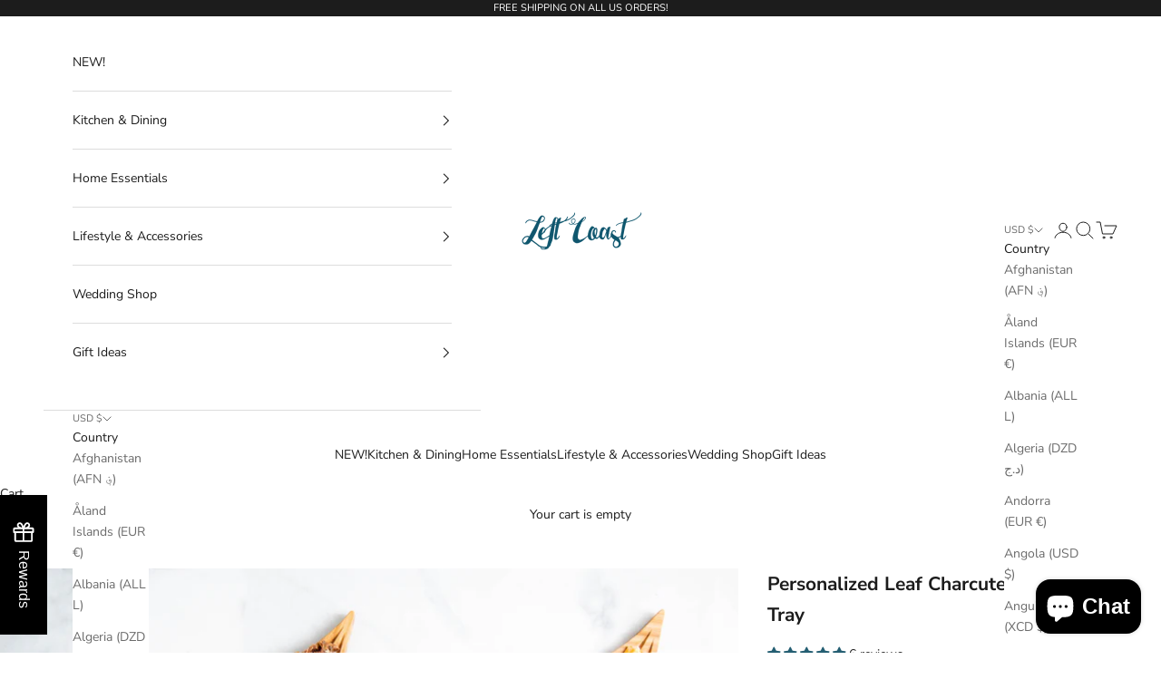

--- FILE ---
content_type: text/html; charset=utf-8
request_url: https://leftcoastoriginal.com/products/amber-leaf-charcuterie-serving-tray
body_size: 70691
content:
<!doctype html>

<html class="no-js" lang="en" dir="ltr">
  <head>
	<script async crossorigin fetchpriority="high" src="/cdn/shopifycloud/importmap-polyfill/es-modules-shim.2.4.0.js"></script>
<script id="pandectes-rules">   /* PANDECTES-GDPR: DO NOT MODIFY AUTO GENERATED CODE OF THIS SCRIPT */      window.PandectesSettings = {"store":{"id":902496321,"plan":"basic","theme":"Prestige - 2024","primaryLocale":"en","adminMode":false},"tsPublished":1714588709,"declaration":{"showPurpose":false,"showProvider":false,"showDateGenerated":true},"language":{"languageMode":"Single","fallbackLanguage":"en","languageDetection":"browser","languagesSupported":[]},"texts":{"managed":{"headerText":{"en":"We respect your privacy"},"consentText":{"en":"This website uses cookies to ensure you get the best experience."},"dismissButtonText":{"en":"Ok"},"linkText":{"en":"Learn more"},"imprintText":{"en":"Imprint"},"preferencesButtonText":{"en":"Preferences"},"allowButtonText":{"en":"Accept"},"denyButtonText":{"en":"Decline"},"leaveSiteButtonText":{"en":"Leave this site"},"cookiePolicyText":{"en":"Cookie policy"},"preferencesPopupTitleText":{"en":"Manage consent preferences"},"preferencesPopupIntroText":{"en":"We use cookies to optimize website functionality, analyze the performance, and provide personalized experience to you. Some cookies are essential to make the website operate and function correctly. Those cookies cannot be disabled. In this window you can manage your preference of cookies."},"preferencesPopupCloseButtonText":{"en":"Close"},"preferencesPopupAcceptAllButtonText":{"en":"Accept all"},"preferencesPopupRejectAllButtonText":{"en":"Reject all"},"preferencesPopupSaveButtonText":{"en":"Save preferences"},"accessSectionTitleText":{"en":"Data portability"},"accessSectionParagraphText":{"en":"You have the right to request access to your data at any time."},"rectificationSectionTitleText":{"en":"Data Rectification"},"rectificationSectionParagraphText":{"en":"You have the right to request your data to be updated whenever you think it is appropriate."},"erasureSectionTitleText":{"en":"Right to be forgotten"},"erasureSectionParagraphText":{"en":"You have the right to ask all your data to be erased. After that, you will no longer be able to access your account."},"declIntroText":{"en":"We use cookies to optimize website functionality, analyze the performance, and provide personalized experience to you. Some cookies are essential to make the website operate and function correctly. Those cookies cannot be disabled. In this window you can manage your preference of cookies."}},"categories":{"strictlyNecessaryCookiesTitleText":{"en":"Strictly necessary cookies"},"functionalityCookiesTitleText":{"en":"Functional cookies"},"performanceCookiesTitleText":{"en":"Performance cookies"},"targetingCookiesTitleText":{"en":"Targeting cookies"},"unclassifiedCookiesTitleText":{"en":"Unclassified cookies"},"strictlyNecessaryCookiesDescriptionText":{"en":"These cookies are essential in order to enable you to move around the website and use its features, such as accessing secure areas of the website. The website cannot function properly without these cookies."},"functionalityCookiesDescriptionText":{"en":"These cookies enable the site to provide enhanced functionality and personalisation. They may be set by us or by third party providers whose services we have added to our pages. If you do not allow these cookies then some or all of these services may not function properly."},"performanceCookiesDescriptionText":{"en":"These cookies enable us to monitor and improve the performance of our website. For example, they allow us to count visits, identify traffic sources and see which parts of the site are most popular."},"targetingCookiesDescriptionText":{"en":"These cookies may be set through our site by our advertising partners. They may be used by those companies to build a profile of your interests and show you relevant adverts on other sites.    They do not store directly personal information, but are based on uniquely identifying your browser and internet device. If you do not allow these cookies, you will experience less targeted advertising."},"unclassifiedCookiesDescriptionText":{"en":"Unclassified cookies are cookies that we are in the process of classifying, together with the providers of individual cookies."}},"auto":{"declName":{"en":"Name"},"declPath":{"en":"Path"},"declType":{"en":"Type"},"declDomain":{"en":"Domain"},"declPurpose":{"en":"Purpose"},"declProvider":{"en":"Provider"},"declRetention":{"en":"Retention"},"declFirstParty":{"en":"First-party"},"declThirdParty":{"en":"Third-party"},"declSeconds":{"en":"seconds"},"declMinutes":{"en":"minutes"},"declHours":{"en":"hours"},"declDays":{"en":"days"},"declMonths":{"en":"months"},"declYears":{"en":"years"},"declSession":{"en":"Session"},"cookiesDetailsText":{"en":"Cookies details"},"preferencesPopupAlwaysAllowedText":{"en":"Always allowed"},"submitButton":{"en":"Submit"},"submittingButton":{"en":"Submitting..."},"cancelButton":{"en":"Cancel"},"guestsSupportInfoText":{"en":"Please login with your customer account to further proceed."},"guestsSupportEmailPlaceholder":{"en":"E-mail address"},"guestsSupportEmailValidationError":{"en":"Email is not valid"},"guestsSupportEmailSuccessTitle":{"en":"Thank you for your request"},"guestsSupportEmailFailureTitle":{"en":"A problem occurred"},"guestsSupportEmailSuccessMessage":{"en":"If you are registered as a customer of this store, you will soon receive an email with instructions on how to proceed."},"guestsSupportEmailFailureMessage":{"en":"Your request was not submitted. Please try again and if problem persists, contact store owner for assistance."},"confirmationSuccessTitle":{"en":"Your request is verified"},"confirmationFailureTitle":{"en":"A problem occurred"},"confirmationSuccessMessage":{"en":"We will soon get back to you as to your request."},"confirmationFailureMessage":{"en":"Your request was not verified. Please try again and if problem persists, contact store owner for assistance"},"consentSectionTitleText":{"en":"Your cookie consent"},"consentSectionNoConsentText":{"en":"You have not consented to the cookies policy of this website."},"consentSectionConsentedText":{"en":"You consented to the cookies policy of this website on"},"consentStatus":{"en":"Consent preference"},"consentDate":{"en":"Consent date"},"consentId":{"en":"Consent ID"},"consentSectionChangeConsentActionText":{"en":"Change consent preference"},"accessSectionGDPRRequestsActionText":{"en":"Data subject requests"},"accessSectionAccountInfoActionText":{"en":"Personal data"},"accessSectionOrdersRecordsActionText":{"en":"Orders"},"accessSectionDownloadReportActionText":{"en":"Request export"},"rectificationCommentPlaceholder":{"en":"Describe what you want to be updated"},"rectificationCommentValidationError":{"en":"Comment is required"},"rectificationSectionEditAccountActionText":{"en":"Request an update"},"erasureSectionRequestDeletionActionText":{"en":"Request personal data deletion"}}},"library":{"previewMode":false,"fadeInTimeout":0,"defaultBlocked":7,"showLink":true,"showImprintLink":false,"enabled":true,"cookie":{"name":"_pandectes_gdpr","expiryDays":365,"secure":true},"dismissOnScroll":false,"dismissOnWindowClick":false,"dismissOnTimeout":false,"palette":{"popup":{"background":"#FFFFFF","backgroundForCalculations":{"a":1,"b":255,"g":255,"r":255},"text":"#000000"},"button":{"background":"transparent","backgroundForCalculations":{"a":1,"b":255,"g":255,"r":255},"text":"#000000","textForCalculation":{"a":1,"b":0,"g":0,"r":0},"border":"#000000"}},"content":{"href":"https://left-coast-original.myshopify.com/policies/privacy-policy","imprintHref":"/","close":"&#10005;","target":"","logo":"<img class=\"cc-banner-logo\" height=\"40\" width=\"40\" src=\"https://cdn.shopify.com/s/files/1/0009/0249/6321/t/14/assets/pandectes-logo.png?v=1714588708\" alt=\"Left Coast Original\" />"},"window":"<div role=\"dialog\" aria-live=\"polite\" aria-label=\"cookieconsent\" aria-describedby=\"cookieconsent:desc\" id=\"pandectes-banner\" class=\"cc-window-wrapper cc-top-wrapper\"><div class=\"pd-cookie-banner-window cc-window {{classes}}\"><!--googleoff: all-->{{children}}<!--googleon: all--></div></div>","compliance":{"opt-both":"<div class=\"cc-compliance cc-highlight\">{{deny}}{{allow}}</div>"},"type":"opt-both","layouts":{"basic":"{{logo}}{{messagelink}}{{compliance}}{{close}}"},"position":"top","theme":"wired","revokable":true,"animateRevokable":false,"revokableReset":false,"revokableLogoUrl":"https://cdn.shopify.com/s/files/1/0009/0249/6321/t/14/assets/pandectes-reopen-logo.png?v=1714588708","revokablePlacement":"bottom-left","revokableMarginHorizontal":15,"revokableMarginVertical":15,"static":false,"autoAttach":true,"hasTransition":true,"blacklistPage":[""]},"geolocation":{"brOnly":false,"caOnly":false,"euOnly":false,"jpOnly":false,"thOnly":false,"canadaOnly":false,"globalVisibility":true},"dsr":{"guestsSupport":false,"accessSectionDownloadReportAuto":false},"banner":{"resetTs":1673379024,"extraCss":"        .cc-banner-logo {max-width: 24em!important;}    @media(min-width: 768px) {.cc-window.cc-floating{max-width: 24em!important;width: 24em!important;}}    .cc-message, .pd-cookie-banner-window .cc-header, .cc-logo {text-align: left}    .cc-window-wrapper{z-index: 2147483647;}    .cc-window{z-index: 2147483647;font-family: inherit;}    .pd-cookie-banner-window .cc-header{font-family: inherit;}    .pd-cp-ui{font-family: inherit; background-color: #FFFFFF;color:#000000;}    button.pd-cp-btn, a.pd-cp-btn{}    input + .pd-cp-preferences-slider{background-color: rgba(0, 0, 0, 0.3)}    .pd-cp-scrolling-section::-webkit-scrollbar{background-color: rgba(0, 0, 0, 0.3)}    input:checked + .pd-cp-preferences-slider{background-color: rgba(0, 0, 0, 1)}    .pd-cp-scrolling-section::-webkit-scrollbar-thumb {background-color: rgba(0, 0, 0, 1)}    .pd-cp-ui-close{color:#000000;}    .pd-cp-preferences-slider:before{background-color: #FFFFFF}    .pd-cp-title:before {border-color: #000000!important}    .pd-cp-preferences-slider{background-color:#000000}    .pd-cp-toggle{color:#000000!important}    @media(max-width:699px) {.pd-cp-ui-close-top svg {fill: #000000}}    .pd-cp-toggle:hover,.pd-cp-toggle:visited,.pd-cp-toggle:active{color:#000000!important}    .pd-cookie-banner-window {box-shadow: 0 0 18px rgb(0 0 0 / 20%);}  ","customJavascript":null,"showPoweredBy":false,"hybridStrict":false,"cookiesBlockedByDefault":"7","isActive":true,"implicitSavePreferences":false,"cookieIcon":false,"blockBots":false,"showCookiesDetails":true,"hasTransition":true,"blockingPage":false,"showOnlyLandingPage":false,"leaveSiteUrl":"https://www.google.com","linkRespectStoreLang":false},"cookies":{"0":[{"name":"localization","domain":"leftcoastoriginal.com","path":"/","provider":"Shopify","firstParty":true,"retention":"1 year(s)","expires":1,"unit":"declYears","purpose":{"en":"Shopify store localization"}},{"name":"cart_currency","domain":"leftcoastoriginal.com","path":"/","provider":"Shopify","firstParty":true,"retention":"14 day(s)","expires":14,"unit":"declDays","purpose":{"en":"Used in connection with shopping cart."}},{"name":"secure_customer_sig","domain":"leftcoastoriginal.com","path":"/","provider":"Shopify","firstParty":true,"retention":"1 year(s)","expires":1,"unit":"declYears","purpose":{"en":"Used in connection with customer login."}},{"name":"shopify_pay_redirect","domain":"leftcoastoriginal.com","path":"/","provider":"Shopify","firstParty":true,"retention":"60 minute(s)","expires":60,"unit":"declMinutes","purpose":{"en":"Used in connection with checkout."}},{"name":"keep_alive","domain":"leftcoastoriginal.com","path":"/","provider":"Shopify","firstParty":true,"retention":"30 minute(s)","expires":30,"unit":"declMinutes","purpose":{"en":"Used in connection with buyer localization."}},{"name":"_secure_session_id","domain":"leftcoastoriginal.com","path":"/","provider":"Shopify","firstParty":true,"retention":"24 hour(s)","expires":24,"unit":"declHours","purpose":{"en":"Used in connection with navigation through a storefront."}}],"1":[{"name":"_orig_referrer","domain":".leftcoastoriginal.com","path":"/","provider":"Shopify","firstParty":true,"retention":"14 day(s)","expires":14,"unit":"declDays","purpose":{"en":"Tracks landing pages."}},{"name":"_landing_page","domain":".leftcoastoriginal.com","path":"/","provider":"Shopify","firstParty":true,"retention":"14 day(s)","expires":14,"unit":"declDays","purpose":{"en":"Tracks landing pages."}},{"name":"_s","domain":".leftcoastoriginal.com","path":"/","provider":"Shopify","firstParty":true,"retention":"31 minute(s)","expires":31,"unit":"declMinutes","purpose":{"en":"Shopify analytics."}},{"name":"_y","domain":".leftcoastoriginal.com","path":"/","provider":"Shopify","firstParty":true,"retention":"1 year(s)","expires":1,"unit":"declYears","purpose":{"en":"Shopify analytics."}},{"name":"_shopify_y","domain":".leftcoastoriginal.com","path":"/","provider":"Shopify","firstParty":true,"retention":"1 year(s)","expires":1,"unit":"declYears","purpose":{"en":"Shopify analytics."}},{"name":"_shopify_s","domain":".leftcoastoriginal.com","path":"/","provider":"Shopify","firstParty":true,"retention":"31 minute(s)","expires":31,"unit":"declMinutes","purpose":{"en":"Shopify analytics."}},{"name":"_shopify_sa_p","domain":".leftcoastoriginal.com","path":"/","provider":"Shopify","firstParty":true,"retention":"30 minute(s)","expires":30,"unit":"declMinutes","purpose":{"en":"Shopify analytics relating to marketing & referrals."}},{"name":"_shopify_sa_t","domain":".leftcoastoriginal.com","path":"/","provider":"Shopify","firstParty":true,"retention":"30 minute(s)","expires":30,"unit":"declMinutes","purpose":{"en":"Shopify analytics relating to marketing & referrals."}}],"2":[{"name":"_ga","domain":".leftcoastoriginal.com","path":"/","provider":"Google","firstParty":true,"retention":"1 year(s)","expires":1,"unit":"declYears","purpose":{"en":"Cookie is set by Google Analytics with unknown functionality"}},{"name":"_gid","domain":".leftcoastoriginal.com","path":"/","provider":"Google","firstParty":true,"retention":"24 hour(s)","expires":24,"unit":"declHours","purpose":{"en":"Cookie is placed by Google Analytics to count and track pageviews."}},{"name":"_gat","domain":".leftcoastoriginal.com","path":"/","provider":"Google","firstParty":true,"retention":"50 second(s)","expires":50,"unit":"declSeconds","purpose":{"en":"Cookie is placed by Google Analytics to filter requests from bots."}}],"4":[{"name":"IDE","domain":".doubleclick.net","path":"/","provider":"Google","firstParty":true,"retention":"1 year(s)","expires":1,"unit":"declYears","purpose":{"en":"To measure the visitors’ actions after they click through from an advert. Expires after 1 year."}},{"name":"_pin_unauth","domain":".leftcoastoriginal.com","path":"/","provider":"Pinterest","firstParty":true,"retention":"1 year(s)","expires":1,"unit":"declYears","purpose":{"en":"Used to group actions for users who cannot be identified by Pinterest."}},{"name":"_fbp","domain":".leftcoastoriginal.com","path":"/","provider":"Facebook","firstParty":true,"retention":"90 day(s)","expires":90,"unit":"declDays","purpose":{"en":"Cookie is placed by Facebook to track visits across websites."}},{"name":"_gcl_au","domain":".leftcoastoriginal.com","path":"/","provider":"Google","firstParty":true,"retention":"90 day(s)","expires":90,"unit":"declDays","purpose":{"en":"Cookie is placed by Google Tag Manager to track conversions."}},{"name":"_privy_A9A0AA0C513B0586BDB96A41","domain":".leftcoastoriginal.com","path":"/","provider":"Privy","firstParty":true,"retention":"1 year(s)","expires":1,"unit":"declYears","purpose":{"en":"This is set by Privy to distinguish users."}}],"8":[{"name":"_shop_pay_experiment","domain":"leftcoastoriginal.com","path":"/","provider":"Unknown","firstParty":true,"retention":"60 minute(s)","expires":60,"unit":"declMinutes","purpose":{"en":""}},{"name":"ms_mapping_ue","domain":"leftcoastoriginal.com","path":"/","provider":"Unknown","firstParty":true,"retention":"60 minute(s)","expires":60,"unit":"declMinutes","purpose":{"en":""}},{"name":"ms_visitor_0_visitor_0","domain":"leftcoastoriginal.com","path":"/","provider":"Unknown","firstParty":true,"retention":"7 day(s)","expires":7,"unit":"declDays","purpose":{"en":""}},{"name":"ms_visited_0_visitor_0","domain":"leftcoastoriginal.com","path":"/","provider":"Unknown","firstParty":true,"retention":"7 day(s)","expires":7,"unit":"declDays","purpose":{"en":""}}]},"blocker":{"isActive":false,"googleConsentMode":{"id":"","analyticsId":"","isActive":false,"adStorageCategory":4,"analyticsStorageCategory":2,"personalizationStorageCategory":1,"functionalityStorageCategory":1,"customEvent":true,"securityStorageCategory":0,"redactData":true,"urlPassthrough":false},"facebookPixel":{"id":"","isActive":false,"ldu":false},"rakuten":{"isActive":false,"cmp":false,"ccpa":false},"defaultBlocked":7,"patterns":{"whiteList":[],"blackList":{"1":[],"2":[],"4":[],"8":[]},"iframesWhiteList":[],"iframesBlackList":{"1":[],"2":[],"4":[],"8":[]},"beaconsWhiteList":[],"beaconsBlackList":{"1":[],"2":[],"4":[],"8":[]}}}}      !function(){"use strict";window.PandectesRules=window.PandectesRules||{},window.PandectesRules.manualBlacklist={1:[],2:[],4:[]},window.PandectesRules.blacklistedIFrames={1:[],2:[],4:[]},window.PandectesRules.blacklistedCss={1:[],2:[],4:[]},window.PandectesRules.blacklistedBeacons={1:[],2:[],4:[]};var e="javascript/blocked";function t(e){return new RegExp(e.replace(/[/\\.+?$()]/g,"\\$&").replace("*","(.*)"))}var n=function(e){var t=arguments.length>1&&void 0!==arguments[1]?arguments[1]:"log";new URLSearchParams(window.location.search).get("log")&&console[t]("PandectesRules: ".concat(e))};function a(e){var t=document.createElement("script");t.async=!0,t.src=e,document.head.appendChild(t)}function r(e,t){var n=Object.keys(e);if(Object.getOwnPropertySymbols){var a=Object.getOwnPropertySymbols(e);t&&(a=a.filter((function(t){return Object.getOwnPropertyDescriptor(e,t).enumerable}))),n.push.apply(n,a)}return n}function o(e){for(var t=1;t<arguments.length;t++){var n=null!=arguments[t]?arguments[t]:{};t%2?r(Object(n),!0).forEach((function(t){c(e,t,n[t])})):Object.getOwnPropertyDescriptors?Object.defineProperties(e,Object.getOwnPropertyDescriptors(n)):r(Object(n)).forEach((function(t){Object.defineProperty(e,t,Object.getOwnPropertyDescriptor(n,t))}))}return e}function i(e){var t=function(e,t){if("object"!=typeof e||!e)return e;var n=e[Symbol.toPrimitive];if(void 0!==n){var a=n.call(e,t||"default");if("object"!=typeof a)return a;throw new TypeError("@@toPrimitive must return a primitive value.")}return("string"===t?String:Number)(e)}(e,"string");return"symbol"==typeof t?t:String(t)}function s(e){return s="function"==typeof Symbol&&"symbol"==typeof Symbol.iterator?function(e){return typeof e}:function(e){return e&&"function"==typeof Symbol&&e.constructor===Symbol&&e!==Symbol.prototype?"symbol":typeof e},s(e)}function c(e,t,n){return(t=i(t))in e?Object.defineProperty(e,t,{value:n,enumerable:!0,configurable:!0,writable:!0}):e[t]=n,e}function l(e,t){return function(e){if(Array.isArray(e))return e}(e)||function(e,t){var n=null==e?null:"undefined"!=typeof Symbol&&e[Symbol.iterator]||e["@@iterator"];if(null!=n){var a,r,o,i,s=[],c=!0,l=!1;try{if(o=(n=n.call(e)).next,0===t){if(Object(n)!==n)return;c=!1}else for(;!(c=(a=o.call(n)).done)&&(s.push(a.value),s.length!==t);c=!0);}catch(e){l=!0,r=e}finally{try{if(!c&&null!=n.return&&(i=n.return(),Object(i)!==i))return}finally{if(l)throw r}}return s}}(e,t)||d(e,t)||function(){throw new TypeError("Invalid attempt to destructure non-iterable instance.\nIn order to be iterable, non-array objects must have a [Symbol.iterator]() method.")}()}function u(e){return function(e){if(Array.isArray(e))return f(e)}(e)||function(e){if("undefined"!=typeof Symbol&&null!=e[Symbol.iterator]||null!=e["@@iterator"])return Array.from(e)}(e)||d(e)||function(){throw new TypeError("Invalid attempt to spread non-iterable instance.\nIn order to be iterable, non-array objects must have a [Symbol.iterator]() method.")}()}function d(e,t){if(e){if("string"==typeof e)return f(e,t);var n=Object.prototype.toString.call(e).slice(8,-1);return"Object"===n&&e.constructor&&(n=e.constructor.name),"Map"===n||"Set"===n?Array.from(e):"Arguments"===n||/^(?:Ui|I)nt(?:8|16|32)(?:Clamped)?Array$/.test(n)?f(e,t):void 0}}function f(e,t){(null==t||t>e.length)&&(t=e.length);for(var n=0,a=new Array(t);n<t;n++)a[n]=e[n];return a}var p=window.PandectesRulesSettings||window.PandectesSettings,g=!(void 0===window.dataLayer||!Array.isArray(window.dataLayer)||!window.dataLayer.some((function(e){return"pandectes_full_scan"===e.event}))),y=function(){var e,t=arguments.length>0&&void 0!==arguments[0]?arguments[0]:"_pandectes_gdpr",n=("; "+document.cookie).split("; "+t+"=");if(n.length<2)e={};else{var a=n.pop().split(";");e=window.atob(a.shift())}var r=function(e){try{return JSON.parse(e)}catch(e){return!1}}(e);return!1!==r?r:e}(),h=p.banner.isActive,v=p.blocker,w=v.defaultBlocked,m=v.patterns,b=y&&null!==y.preferences&&void 0!==y.preferences?y.preferences:null,k=g?0:h?null===b?w:b:0,_={1:0==(1&k),2:0==(2&k),4:0==(4&k)},L=m.blackList,S=m.whiteList,C=m.iframesBlackList,P=m.iframesWhiteList,A=m.beaconsBlackList,O=m.beaconsWhiteList,j={blackList:[],whiteList:[],iframesBlackList:{1:[],2:[],4:[],8:[]},iframesWhiteList:[],beaconsBlackList:{1:[],2:[],4:[],8:[]},beaconsWhiteList:[]};[1,2,4].map((function(e){var n;_[e]||((n=j.blackList).push.apply(n,u(L[e].length?L[e].map(t):[])),j.iframesBlackList[e]=C[e].length?C[e].map(t):[],j.beaconsBlackList[e]=A[e].length?A[e].map(t):[])})),j.whiteList=S.length?S.map(t):[],j.iframesWhiteList=P.length?P.map(t):[],j.beaconsWhiteList=O.length?O.map(t):[];var E={scripts:[],iframes:{1:[],2:[],4:[]},beacons:{1:[],2:[],4:[]},css:{1:[],2:[],4:[]}},B=function(t,n){return t&&(!n||n!==e)&&(!j.blackList||j.blackList.some((function(e){return e.test(t)})))&&(!j.whiteList||j.whiteList.every((function(e){return!e.test(t)})))},I=function(e){var t=e.getAttribute("src");return j.blackList&&j.blackList.every((function(e){return!e.test(t)}))||j.whiteList&&j.whiteList.some((function(e){return e.test(t)}))},R=function(e,t){var n=j.iframesBlackList[t],a=j.iframesWhiteList;return e&&(!n||n.some((function(t){return t.test(e)})))&&(!a||a.every((function(t){return!t.test(e)})))},T=function(e,t){var n=j.beaconsBlackList[t],a=j.beaconsWhiteList;return e&&(!n||n.some((function(t){return t.test(e)})))&&(!a||a.every((function(t){return!t.test(e)})))},N=new MutationObserver((function(e){for(var t=0;t<e.length;t++)for(var n=e[t].addedNodes,a=0;a<n.length;a++){var r=n[a],o=r.dataset&&r.dataset.cookiecategory;if(1===r.nodeType&&"LINK"===r.tagName){var i=r.dataset&&r.dataset.href;if(i&&o)switch(o){case"functionality":case"C0001":E.css[1].push(i);break;case"performance":case"C0002":E.css[2].push(i);break;case"targeting":case"C0003":E.css[4].push(i)}}}})),x=new MutationObserver((function(t){for(var n=0;n<t.length;n++)for(var a=t[n].addedNodes,r=function(){var t=a[o],n=t.src||t.dataset&&t.dataset.src,r=t.dataset&&t.dataset.cookiecategory;if(1===t.nodeType&&"IFRAME"===t.tagName){if(n){var i=!1;R(n,1)||"functionality"===r||"C0001"===r?(i=!0,E.iframes[1].push(n)):R(n,2)||"performance"===r||"C0002"===r?(i=!0,E.iframes[2].push(n)):(R(n,4)||"targeting"===r||"C0003"===r)&&(i=!0,E.iframes[4].push(n)),i&&(t.removeAttribute("src"),t.setAttribute("data-src",n))}}else if(1===t.nodeType&&"IMG"===t.tagName){if(n){var s=!1;T(n,1)?(s=!0,E.beacons[1].push(n)):T(n,2)?(s=!0,E.beacons[2].push(n)):T(n,4)&&(s=!0,E.beacons[4].push(n)),s&&(t.removeAttribute("src"),t.setAttribute("data-src",n))}}else if(1===t.nodeType&&"LINK"===t.tagName){var c=t.dataset&&t.dataset.href;if(c&&r)switch(r){case"functionality":case"C0001":E.css[1].push(c);break;case"performance":case"C0002":E.css[2].push(c);break;case"targeting":case"C0003":E.css[4].push(c)}}else if(1===t.nodeType&&"SCRIPT"===t.tagName){var l=t.type,u=!1;if(B(n,l))u=!0;else if(n&&r)switch(r){case"functionality":case"C0001":u=!0,window.PandectesRules.manualBlacklist[1].push(n);break;case"performance":case"C0002":u=!0,window.PandectesRules.manualBlacklist[2].push(n);break;case"targeting":case"C0003":u=!0,window.PandectesRules.manualBlacklist[4].push(n)}if(u){E.scripts.push([t,l]),t.type=e;t.addEventListener("beforescriptexecute",(function n(a){t.getAttribute("type")===e&&a.preventDefault(),t.removeEventListener("beforescriptexecute",n)})),t.parentElement&&t.parentElement.removeChild(t)}}},o=0;o<a.length;o++)r()})),D=document.createElement,M={src:Object.getOwnPropertyDescriptor(HTMLScriptElement.prototype,"src"),type:Object.getOwnPropertyDescriptor(HTMLScriptElement.prototype,"type")};window.PandectesRules.unblockCss=function(e){var t=E.css[e]||[];t.length&&n("Unblocking CSS for ".concat(e)),t.forEach((function(e){var t=document.querySelector('link[data-href^="'.concat(e,'"]'));t.removeAttribute("data-href"),t.href=e})),E.css[e]=[]},window.PandectesRules.unblockIFrames=function(e){var t=E.iframes[e]||[];t.length&&n("Unblocking IFrames for ".concat(e)),j.iframesBlackList[e]=[],t.forEach((function(e){var t=document.querySelector('iframe[data-src^="'.concat(e,'"]'));t.removeAttribute("data-src"),t.src=e})),E.iframes[e]=[]},window.PandectesRules.unblockBeacons=function(e){var t=E.beacons[e]||[];t.length&&n("Unblocking Beacons for ".concat(e)),j.beaconsBlackList[e]=[],t.forEach((function(e){var t=document.querySelector('img[data-src^="'.concat(e,'"]'));t.removeAttribute("data-src"),t.src=e})),E.beacons[e]=[]},window.PandectesRules.unblockInlineScripts=function(e){var t=1===e?"functionality":2===e?"performance":"targeting";document.querySelectorAll('script[type="javascript/blocked"][data-cookiecategory="'.concat(t,'"]')).forEach((function(e){var t=e.textContent;e.parentNode.removeChild(e);var n=document.createElement("script");n.type="text/javascript",n.textContent=t,document.body.appendChild(n)}))},window.PandectesRules.unblock=function(a){a.length<1?(j.blackList=[],j.whiteList=[],j.iframesBlackList=[],j.iframesWhiteList=[]):(j.blackList&&(j.blackList=j.blackList.filter((function(e){return a.every((function(t){return"string"==typeof t?!e.test(t):t instanceof RegExp?e.toString()!==t.toString():void 0}))}))),j.whiteList&&(j.whiteList=[].concat(u(j.whiteList),u(a.map((function(e){if("string"==typeof e){var n=".*"+t(e)+".*";if(j.whiteList.every((function(e){return e.toString()!==n.toString()})))return new RegExp(n)}else if(e instanceof RegExp&&j.whiteList.every((function(t){return t.toString()!==e.toString()})))return e;return null})).filter(Boolean)))));for(var r=document.querySelectorAll('script[type="'.concat(e,'"]')),o=0;o<r.length;o++){var i=r[o];I(i)&&(E.scripts.push([i,"application/javascript"]),i.parentElement.removeChild(i))}var s=0;u(E.scripts).forEach((function(e,t){var n=l(e,2),a=n[0],r=n[1];if(I(a)){for(var o=document.createElement("script"),i=0;i<a.attributes.length;i++){var c=a.attributes[i];"src"!==c.name&&"type"!==c.name&&o.setAttribute(c.name,a.attributes[i].value)}o.setAttribute("src",a.src),o.setAttribute("type",r||"application/javascript"),document.head.appendChild(o),E.scripts.splice(t-s,1),s++}})),0==j.blackList.length&&0===j.iframesBlackList[1].length&&0===j.iframesBlackList[2].length&&0===j.iframesBlackList[4].length&&0===j.beaconsBlackList[1].length&&0===j.beaconsBlackList[2].length&&0===j.beaconsBlackList[4].length&&(n("Disconnecting observers"),x.disconnect(),N.disconnect())};var z,W,F=p.store.adminMode,U=p.banner.isActive,q=p.blocker,J=q.defaultBlocked;U&&(z=function(){!function(){var e=window.Shopify.trackingConsent;if(!1!==e.shouldShowBanner()||null!==b||7!==J)try{var t=F&&!(window.Shopify&&window.Shopify.AdminBarInjector),a={preferences:0==(1&k)||g||t,analytics:0==(2&k)||g||t,marketing:0==(4&k)||g||t};e.firstPartyMarketingAllowed()===a.marketing&&e.analyticsProcessingAllowed()===a.analytics&&e.preferencesProcessingAllowed()===a.preferences||(a.sale_of_data=a.marketing,e.setTrackingConsent(a,(function(e){e&&e.error?n("Shopify.customerPrivacy API - failed to setTrackingConsent"):n("setTrackingConsent(".concat(JSON.stringify(a),")"))})))}catch(e){n("Shopify.customerPrivacy API - exception")}}(),function(){var e=window.Shopify.trackingConsent,t=e.currentVisitorConsent();if(q.gpcIsActive&&"CCPA"===e.getRegulation()&&"no"===t.gpc&&"yes"!==t.sale_of_data){var a={sale_of_data:!1};e.setTrackingConsent(a,(function(e){e&&e.error?n("Shopify.customerPrivacy API - failed to setTrackingConsent({".concat(JSON.stringify(a),")")):n("setTrackingConsent(".concat(JSON.stringify(a),")"))}))}}()},W=null,window.Shopify&&window.Shopify.loadFeatures&&window.Shopify.trackingConsent?z():W=setInterval((function(){window.Shopify&&window.Shopify.loadFeatures&&(clearInterval(W),window.Shopify.loadFeatures([{name:"consent-tracking-api",version:"0.1"}],(function(e){e?n("Shopify.customerPrivacy API - failed to load"):(n("shouldShowBanner() -> ".concat(window.Shopify.trackingConsent.shouldShowBanner()," | saleOfDataRegion() -> ").concat(window.Shopify.trackingConsent.saleOfDataRegion())),z())})))}),10));var G=p.banner.isActive,H=p.blocker.googleConsentMode,$=H.isActive,K=H.customEvent,V=H.id,Q=void 0===V?"":V,X=H.analyticsId,Y=void 0===X?"":X,Z=H.adwordsId,ee=void 0===Z?"":Z,te=H.redactData,ne=H.urlPassthrough,ae=H.adStorageCategory,re=H.analyticsStorageCategory,oe=H.functionalityStorageCategory,ie=H.personalizationStorageCategory,se=H.securityStorageCategory,ce=H.dataLayerProperty,le=void 0===ce?"dataLayer":ce,ue=H.waitForUpdate,de=void 0===ue?0:ue,fe=H.useNativeChannel,pe=void 0!==fe&&fe;function ge(){window[le].push(arguments)}window[le]=window[le]||[];var ye,he,ve={hasInitialized:!1,useNativeChannel:!1,ads_data_redaction:!1,url_passthrough:!1,data_layer_property:"dataLayer",storage:{ad_storage:"granted",ad_user_data:"granted",ad_personalization:"granted",analytics_storage:"granted",functionality_storage:"granted",personalization_storage:"granted",security_storage:"granted"}};if(G&&$){var we=0==(k&ae)?"granted":"denied",me=0==(k&re)?"granted":"denied",be=0==(k&oe)?"granted":"denied",ke=0==(k&ie)?"granted":"denied",_e=0==(k&se)?"granted":"denied";ve.hasInitialized=!0,ve.useNativeChannel=pe,ve.ads_data_redaction="denied"===we&&te,ve.url_passthrough=ne,ve.storage.ad_storage=we,ve.storage.ad_user_data=we,ve.storage.ad_personalization=we,ve.storage.analytics_storage=me,ve.storage.functionality_storage=be,ve.storage.personalization_storage=ke,ve.storage.security_storage=_e,de&&(ve.storage.wait_for_update="denied"===me||"denied"===we?de:0),ve.data_layer_property=le||"dataLayer",ve.ads_data_redaction&&ge("set","ads_data_redaction",ve.ads_data_redaction),ve.url_passthrough&&ge("set","url_passthrough",ve.url_passthrough),ve.useNativeChannel&&(window[le].push=function(){for(var e=arguments.length,t=new Array(e),n=0;n<e;n++)t[n]=arguments[n];if(t&&t[0]){var a=t[0][0],r=t[0][1],o=t[0][2],i=o&&"object"===s(o)&&4===Object.values(o).length&&o.ad_storage&&o.analytics_storage&&o.ad_user_data&&o.ad_personalization;if("consent"===a&&i)if("default"===r)o.functionality_storage=ve.storage.functionality_storage,o.personalization_storage=ve.storage.personalization_storage,o.security_storage="granted",ve.storage.wait_for_update&&(o.wait_for_update=ve.storage.wait_for_update);else if("update"===r){try{var c=window.Shopify.customerPrivacy.preferencesProcessingAllowed()?"granted":"denied";o.functionality_storage=c,o.personalization_storage=c}catch(e){}o.security_storage="granted"}}return Array.prototype.push.apply(this,t)}),function(){ge("consent","default",ve.storage),!1===pe?console.log("Pandectes: Google Consent Mode (av2)"):console.log("Pandectes: Google Consent Mode (av2nc)");(Q.length||Y.length||ee.length)&&(window[ve.data_layer_property].push({"pandectes.start":(new Date).getTime(),event:"pandectes-rules.min.js"}),(Y.length||ee.length)&&ge("js",new Date));var e="https://www.googletagmanager.com";if(Q.length){var t=Q.split(",");window[ve.data_layer_property].push({"gtm.start":(new Date).getTime(),event:"gtm.js"});for(var n=0;n<t.length;n++){var r="dataLayer"!==ve.data_layer_property?"&l=".concat(ve.data_layer_property):"";a("".concat(e,"/gtm.js?id=").concat(t[n].trim()).concat(r))}}if(Y.length)for(var o=Y.split(","),i=0;i<o.length;i++){var s=o[i].trim();s.length&&(a("".concat(e,"/gtag/js?id=").concat(s)),ge("config",s,{send_page_view:!1}))}if(ee.length)for(var c=ee.split(","),l=0;l<c.length;l++){var u=c[l].trim();u.length&&(a("".concat(e,"/gtag/js?id=").concat(u)),ge("config",u,{allow_enhanced_conversions:!0}))}}()}G&&K&&(he=7===(ye=k)?"deny":0===ye?"allow":"mixed",window[le].push({event:"Pandectes_Consent_Update",pandectes_status:he,pandectes_categories:{C0000:"allow",C0001:_[1]?"allow":"deny",C0002:_[2]?"allow":"deny",C0003:_[4]?"allow":"deny"}}));var Le=p.blocker,Se=Le.klaviyoIsActive,Ce=Le.googleConsentMode.adStorageCategory;Se&&window.addEventListener("PandectesEvent_OnConsent",(function(e){var t=e.detail.preferences;if(null!=t){var n=0==(t&Ce)?"granted":"denied";void 0!==window.klaviyo&&window.klaviyo.isIdentified()&&window.klaviyo.push(["identify",{ad_personalization:n,ad_user_data:n}])}})),p.banner.revokableTrigger&&window.addEventListener("PandectesEvent_OnInitialize",(function(){document.querySelectorAll('[href*="#reopenBanner"]').forEach((function(e){e.onclick=function(e){e.preventDefault(),window.Pandectes.fn.revokeConsent()}}))})),window.PandectesRules.gcm=ve;var Pe=p.banner.isActive,Ae=p.blocker.isActive;n("Prefs: ".concat(k," | Banner: ").concat(Pe?"on":"off"," | Blocker: ").concat(Ae?"on":"off"));var Oe=null===b&&/\/checkouts\//.test(window.location.pathname);Pe&&0!==k&&!1===g&&Ae&&!Oe&&(n("Blocker will execute"),document.createElement=function(){for(var t=arguments.length,n=new Array(t),a=0;a<t;a++)n[a]=arguments[a];if("script"!==n[0].toLowerCase())return D.bind?D.bind(document).apply(void 0,n):D;var r=D.bind(document).apply(void 0,n);try{Object.defineProperties(r,{src:o(o({},M.src),{},{set:function(t){B(t,r.type)&&M.type.set.call(this,e),M.src.set.call(this,t)}}),type:o(o({},M.type),{},{get:function(){var t=M.type.get.call(this);return t===e||B(this.src,t)?null:t},set:function(t){var n=B(r.src,r.type)?e:t;M.type.set.call(this,n)}})}),r.setAttribute=function(t,n){if("type"===t){var a=B(r.src,r.type)?e:n;M.type.set.call(r,a)}else"src"===t?(B(n,r.type)&&M.type.set.call(r,e),M.src.set.call(r,n)):HTMLScriptElement.prototype.setAttribute.call(r,t,n)}}catch(e){console.warn("Pandectes: unable to prevent script execution for script src ",r.src,".\n",'A likely cause would be because you are using a third-party browser extension that monkey patches the "document.createElement" function.')}return r},x.observe(document.documentElement,{childList:!0,subtree:!0}),N.observe(document.documentElement,{childList:!0,subtree:!0}))}();
</script>
    <meta charset="utf-8">
    <meta name="viewport" content="width=device-width, initial-scale=1.0, height=device-height, minimum-scale=1.0, maximum-scale=5.0">

    <title>Personalized Leaf Charcuterie Serving Tray - Amber</title><meta name="description" content="Serve your guests with creativity with a personalized Leaf Plank Charcuterie Serving Tray. Available in Amber or Espresso wood, this striking plank is made only by us at Left Coast Original. Available in a Small Leaf Plank, a Large Leaf Plank, and an optional Leaf Stand that can also be bundled with our gift sets. Flip our Charcuterie Leaf Planks over to use it as a functional Cutting Board. Our serving trays are made from bamboo, an all natural material, so please be aware that there will be natural variations from one board to the next. The engraved area will show a natural variation in color and tone."><link rel="canonical" href="https://leftcoastoriginal.com/products/amber-leaf-charcuterie-serving-tray"><link rel="shortcut icon" href="//leftcoastoriginal.com/cdn/shop/files/LCO_-_Favicon.svg?v=1714524256&width=96">
      <link rel="apple-touch-icon" href="//leftcoastoriginal.com/cdn/shop/files/LCO_-_Favicon.svg?v=1714524256&width=180"><link rel="preconnect" href="https://fonts.shopifycdn.com" crossorigin><link rel="preload" href="//leftcoastoriginal.com/cdn/fonts/nunito_sans/nunitosans_n7.25d963ed46da26098ebeab731e90d8802d989fa5.woff2" as="font" type="font/woff2" crossorigin><link rel="preload" href="//leftcoastoriginal.com/cdn/fonts/nunito_sans/nunitosans_n4.0276fe080df0ca4e6a22d9cb55aed3ed5ba6b1da.woff2" as="font" type="font/woff2" crossorigin><meta property="og:type" content="product">
  <meta property="og:title" content="Personalized Leaf Charcuterie Serving Tray">
  <meta property="product:price:amount" content="52.56">
  <meta property="product:price:currency" content="USD"><meta property="og:image" content="http://leftcoastoriginal.com/cdn/shop/products/leaf-29.jpg?v=1674013949&width=2048">
  <meta property="og:image:secure_url" content="https://leftcoastoriginal.com/cdn/shop/products/leaf-29.jpg?v=1674013949&width=2048">
  <meta property="og:image:width" content="2009">
  <meta property="og:image:height" content="1339"><meta property="og:description" content="Serve your guests with creativity with a personalized Leaf Plank Charcuterie Serving Tray. Available in Amber or Espresso wood, this striking plank is made only by us at Left Coast Original. Available in a Small Leaf Plank, a Large Leaf Plank, and an optional Leaf Stand that can also be bundled with our gift sets. Flip our Charcuterie Leaf Planks over to use it as a functional Cutting Board. Our serving trays are made from bamboo, an all natural material, so please be aware that there will be natural variations from one board to the next. The engraved area will show a natural variation in color and tone."><meta property="og:url" content="https://leftcoastoriginal.com/products/amber-leaf-charcuterie-serving-tray">
<meta property="og:site_name" content="Left Coast Original"><meta name="twitter:card" content="summary"><meta name="twitter:title" content="Personalized Leaf Charcuterie Serving Tray">
  <meta name="twitter:description" content="Serve your guests with creativity with a personalized Leaf Plank Charcuterie Serving Tray.Available in Amber or Espresso wood, this striking plank is made only by us at Left Coast Original. Available in a Small Leaf Plank, a Large Leaf Plank, and an optional Leaf Stand that can also be bundled with our gift sets. Flip our Charcuterie Leaf Planks over to use it as a functional Cutting Board.Our serving trays are made from bamboo, an all natural material, so please be aware that there will be natural variations from one board to the next. The engraved area will show a natural variation in color and tone.The bamboo used is cut from an FSC Certified forest. We are proud to offer 100% renewable materials for our personalized cutting boards! Not only is bamboo an incredibly strong and lightweight material for personalized"><meta name="twitter:image" content="https://leftcoastoriginal.com/cdn/shop/products/leaf-29.jpg?crop=center&height=1200&v=1674013949&width=1200">
  <meta name="twitter:image:alt" content="">
  <script type="application/ld+json">
  {
    "@context": "https://schema.org",
    "@type": "Product",
    "productID": 6656456622145,
    "offers": [{
          "@type": "Offer",
          "name": "Amber \/ Small Leaf Tray \/ Yes",
          "availability":"https://schema.org/InStock",
          "price": 52.56,
          "priceCurrency": "USD",
          "priceValidUntil": "2026-01-25","sku": "AmberSmallLeafPlankWStand","hasMerchantReturnPolicy": {
              "merchantReturnLink": "https:\/\/leftcoastoriginal.com\/policies\/refund-policy"
            },"shippingDetails": {
              "shippingSettingsLink": "https:\/\/leftcoastoriginal.com\/policies\/shipping-policy"
            },"url": "https://leftcoastoriginal.com/products/amber-leaf-charcuterie-serving-tray?variant=39511039770689"
        },
{
          "@type": "Offer",
          "name": "Amber \/ Small Leaf Tray \/ No",
          "availability":"https://schema.org/InStock",
          "price": 42.07,
          "priceCurrency": "USD",
          "priceValidUntil": "2026-01-25","sku": "AmberSmallLeafPlank","hasMerchantReturnPolicy": {
              "merchantReturnLink": "https:\/\/leftcoastoriginal.com\/policies\/refund-policy"
            },"shippingDetails": {
              "shippingSettingsLink": "https:\/\/leftcoastoriginal.com\/policies\/shipping-policy"
            },"url": "https://leftcoastoriginal.com/products/amber-leaf-charcuterie-serving-tray?variant=40363926814785"
        },
{
          "@type": "Offer",
          "name": "Amber \/ Large Leaf Tray \/ Yes",
          "availability":"https://schema.org/InStock",
          "price": 87.18,
          "priceCurrency": "USD",
          "priceValidUntil": "2026-01-25","sku": "AmberLargeLeafPlankWStand","hasMerchantReturnPolicy": {
              "merchantReturnLink": "https:\/\/leftcoastoriginal.com\/policies\/refund-policy"
            },"shippingDetails": {
              "shippingSettingsLink": "https:\/\/leftcoastoriginal.com\/policies\/shipping-policy"
            },"url": "https://leftcoastoriginal.com/products/amber-leaf-charcuterie-serving-tray?variant=40363926847553"
        },
{
          "@type": "Offer",
          "name": "Amber \/ Large Leaf Tray \/ No",
          "availability":"https://schema.org/InStock",
          "price": 76.69,
          "priceCurrency": "USD",
          "priceValidUntil": "2026-01-25","sku": "AmberLargeLeafPlank","hasMerchantReturnPolicy": {
              "merchantReturnLink": "https:\/\/leftcoastoriginal.com\/policies\/refund-policy"
            },"shippingDetails": {
              "shippingSettingsLink": "https:\/\/leftcoastoriginal.com\/policies\/shipping-policy"
            },"url": "https://leftcoastoriginal.com/products/amber-leaf-charcuterie-serving-tray?variant=40363926880321"
        },
{
          "@type": "Offer",
          "name": "Amber \/ Gift Set Small \u0026 Large Leaf Tray \/ Yes",
          "availability":"https://schema.org/InStock",
          "price": 144.89,
          "priceCurrency": "USD",
          "priceValidUntil": "2026-01-25","sku": "AmberSmallLargeLeafPSetWStands","hasMerchantReturnPolicy": {
              "merchantReturnLink": "https:\/\/leftcoastoriginal.com\/policies\/refund-policy"
            },"shippingDetails": {
              "shippingSettingsLink": "https:\/\/leftcoastoriginal.com\/policies\/shipping-policy"
            },"url": "https://leftcoastoriginal.com/products/amber-leaf-charcuterie-serving-tray?variant=40363926913089"
        },
{
          "@type": "Offer",
          "name": "Amber \/ Gift Set Small \u0026 Large Leaf Tray \/ No",
          "availability":"https://schema.org/InStock",
          "price": 123.91,
          "priceCurrency": "USD",
          "priceValidUntil": "2026-01-25","sku": "AmberSmallandLargeLeafPlankSet","hasMerchantReturnPolicy": {
              "merchantReturnLink": "https:\/\/leftcoastoriginal.com\/policies\/refund-policy"
            },"shippingDetails": {
              "shippingSettingsLink": "https:\/\/leftcoastoriginal.com\/policies\/shipping-policy"
            },"url": "https://leftcoastoriginal.com/products/amber-leaf-charcuterie-serving-tray?variant=40363926945857"
        },
{
          "@type": "Offer",
          "name": "Espresso \/ Small Leaf Tray \/ Yes",
          "availability":"https://schema.org/InStock",
          "price": 66.2,
          "priceCurrency": "USD",
          "priceValidUntil": "2026-01-25","sku": "EspressoSmallLeafPlankWStand","hasMerchantReturnPolicy": {
              "merchantReturnLink": "https:\/\/leftcoastoriginal.com\/policies\/refund-policy"
            },"shippingDetails": {
              "shippingSettingsLink": "https:\/\/leftcoastoriginal.com\/policies\/shipping-policy"
            },"url": "https://leftcoastoriginal.com/products/amber-leaf-charcuterie-serving-tray?variant=40363926978625"
        },
{
          "@type": "Offer",
          "name": "Espresso \/ Small Leaf Tray \/ No",
          "availability":"https://schema.org/InStock",
          "price": 55.71,
          "priceCurrency": "USD",
          "priceValidUntil": "2026-01-25","sku": "EspressoSmallLeafPlank","hasMerchantReturnPolicy": {
              "merchantReturnLink": "https:\/\/leftcoastoriginal.com\/policies\/refund-policy"
            },"shippingDetails": {
              "shippingSettingsLink": "https:\/\/leftcoastoriginal.com\/policies\/shipping-policy"
            },"url": "https://leftcoastoriginal.com/products/amber-leaf-charcuterie-serving-tray?variant=40363927011393"
        },
{
          "@type": "Offer",
          "name": "Espresso \/ Large Leaf Tray \/ Yes",
          "availability":"https://schema.org/InStock",
          "price": 106.07,
          "priceCurrency": "USD",
          "priceValidUntil": "2026-01-25","sku": "EspressoLargeLeafPlankWStand","hasMerchantReturnPolicy": {
              "merchantReturnLink": "https:\/\/leftcoastoriginal.com\/policies\/refund-policy"
            },"shippingDetails": {
              "shippingSettingsLink": "https:\/\/leftcoastoriginal.com\/policies\/shipping-policy"
            },"url": "https://leftcoastoriginal.com/products/amber-leaf-charcuterie-serving-tray?variant=40363927044161"
        },
{
          "@type": "Offer",
          "name": "Espresso \/ Large Leaf Tray \/ No",
          "availability":"https://schema.org/InStock",
          "price": 95.58,
          "priceCurrency": "USD",
          "priceValidUntil": "2026-01-25","sku": "EspressoLargeLeafPlank","hasMerchantReturnPolicy": {
              "merchantReturnLink": "https:\/\/leftcoastoriginal.com\/policies\/refund-policy"
            },"shippingDetails": {
              "shippingSettingsLink": "https:\/\/leftcoastoriginal.com\/policies\/shipping-policy"
            },"url": "https://leftcoastoriginal.com/products/amber-leaf-charcuterie-serving-tray?variant=40363927076929"
        },
{
          "@type": "Offer",
          "name": "Espresso \/ Gift Set Small \u0026 Large Leaf Tray \/ Yes",
          "availability":"https://schema.org/InStock",
          "price": 177.42,
          "priceCurrency": "USD",
          "priceValidUntil": "2026-01-25","sku": "EspressSmallLargeLeafPSetWStands","hasMerchantReturnPolicy": {
              "merchantReturnLink": "https:\/\/leftcoastoriginal.com\/policies\/refund-policy"
            },"shippingDetails": {
              "shippingSettingsLink": "https:\/\/leftcoastoriginal.com\/policies\/shipping-policy"
            },"url": "https://leftcoastoriginal.com/products/amber-leaf-charcuterie-serving-tray?variant=40363927109697"
        },
{
          "@type": "Offer",
          "name": "Espresso \/ Gift Set Small \u0026 Large Leaf Tray \/ No",
          "availability":"https://schema.org/InStock",
          "price": 156.44,
          "priceCurrency": "USD",
          "priceValidUntil": "2026-01-25","sku": "EspressSmallandLargeLeafPlankSet","hasMerchantReturnPolicy": {
              "merchantReturnLink": "https:\/\/leftcoastoriginal.com\/policies\/refund-policy"
            },"shippingDetails": {
              "shippingSettingsLink": "https:\/\/leftcoastoriginal.com\/policies\/shipping-policy"
            },"url": "https://leftcoastoriginal.com/products/amber-leaf-charcuterie-serving-tray?variant=40363927142465"
        }
],"aggregateRating": {
        "@type": "AggregateRating",
        "ratingValue": "5.0",
        "reviewCount": "6",
        "worstRating": "1.0",
        "bestRating": "5.0"
      },"brand": {
      "@type": "Brand",
      "name": "Left Coast Original"
    },
    "name": "Personalized Leaf Charcuterie Serving Tray",
    "description": "\nServe your guests with creativity with a personalized Leaf Plank Charcuterie Serving Tray.Available in Amber or Espresso wood, this striking plank is made only by us at Left Coast Original. Available in a Small Leaf Plank, a Large Leaf Plank, and an optional Leaf Stand that can also be bundled with our gift sets. Flip our Charcuterie Leaf Planks over to use it as a functional Cutting Board.Our serving trays are made from bamboo, an all natural material, so please be aware that there will be natural variations from one board to the next. The engraved area will show a natural variation in color and tone.The bamboo used is cut from an FSC Certified forest. We are proud to offer 100% renewable materials for our personalized cutting boards! Not only is bamboo an incredibly strong and lightweight material for personalized cutting boards which age better than most tree woods after repeated use, but increased use of this eco-material helps cut carbon production.Each engraving is burned deep into the board for a quality look and feel.Each board is finished with a homemade board butter made from food safe mineral oil and beeswax. We do not treat our boards with sealants, varnishes, or dyes.\n\n\n\nPRODUCT DIMENSIONS:\nEach board is approx. 3\/4in thick for a quality heft with 1\/4in pockets for serving.26x13 Large Leaf Plank22x10 Small Leaf Plank9x4 Leaf Stand (non-engravable)\n",
    "category": "",
    "url": "https://leftcoastoriginal.com/products/amber-leaf-charcuterie-serving-tray",
    "sku": "AmberSmallLeafPlankWStand","weight": {
      "@type": "QuantitativeValue",
      "unitCode": "oz",
      "value": 34.0
      },"image": {
      "@type": "ImageObject",
      "url": "https://leftcoastoriginal.com/cdn/shop/products/leaf-29.jpg?v=1674013949&width=1024",
      "image": "https://leftcoastoriginal.com/cdn/shop/products/leaf-29.jpg?v=1674013949&width=1024",
      "name": "",
      "width": "1024",
      "height": "1024"
    }
  }
  </script>



  <script type="application/ld+json">
  {
    "@context": "https://schema.org",
    "@type": "BreadcrumbList",
  "itemListElement": [{
      "@type": "ListItem",
      "position": 1,
      "name": "Home",
      "item": "https://leftcoastoriginal.com"
    },{
          "@type": "ListItem",
          "position": 2,
          "name": "Personalized Leaf Charcuterie Serving Tray",
          "item": "https://leftcoastoriginal.com/products/amber-leaf-charcuterie-serving-tray"
        }]
  }
  </script>

<style>/* Typography (heading) */
  @font-face {
  font-family: "Nunito Sans";
  font-weight: 700;
  font-style: normal;
  font-display: fallback;
  src: url("//leftcoastoriginal.com/cdn/fonts/nunito_sans/nunitosans_n7.25d963ed46da26098ebeab731e90d8802d989fa5.woff2") format("woff2"),
       url("//leftcoastoriginal.com/cdn/fonts/nunito_sans/nunitosans_n7.d32e3219b3d2ec82285d3027bd673efc61a996c8.woff") format("woff");
}

@font-face {
  font-family: "Nunito Sans";
  font-weight: 700;
  font-style: italic;
  font-display: fallback;
  src: url("//leftcoastoriginal.com/cdn/fonts/nunito_sans/nunitosans_i7.8c1124729eec046a321e2424b2acf328c2c12139.woff2") format("woff2"),
       url("//leftcoastoriginal.com/cdn/fonts/nunito_sans/nunitosans_i7.af4cda04357273e0996d21184432bcb14651a64d.woff") format("woff");
}

/* Typography (body) */
  @font-face {
  font-family: "Nunito Sans";
  font-weight: 400;
  font-style: normal;
  font-display: fallback;
  src: url("//leftcoastoriginal.com/cdn/fonts/nunito_sans/nunitosans_n4.0276fe080df0ca4e6a22d9cb55aed3ed5ba6b1da.woff2") format("woff2"),
       url("//leftcoastoriginal.com/cdn/fonts/nunito_sans/nunitosans_n4.b4964bee2f5e7fd9c3826447e73afe2baad607b7.woff") format("woff");
}

@font-face {
  font-family: "Nunito Sans";
  font-weight: 400;
  font-style: italic;
  font-display: fallback;
  src: url("//leftcoastoriginal.com/cdn/fonts/nunito_sans/nunitosans_i4.6e408730afac1484cf297c30b0e67c86d17fc586.woff2") format("woff2"),
       url("//leftcoastoriginal.com/cdn/fonts/nunito_sans/nunitosans_i4.c9b6dcbfa43622b39a5990002775a8381942ae38.woff") format("woff");
}

@font-face {
  font-family: "Nunito Sans";
  font-weight: 700;
  font-style: normal;
  font-display: fallback;
  src: url("//leftcoastoriginal.com/cdn/fonts/nunito_sans/nunitosans_n7.25d963ed46da26098ebeab731e90d8802d989fa5.woff2") format("woff2"),
       url("//leftcoastoriginal.com/cdn/fonts/nunito_sans/nunitosans_n7.d32e3219b3d2ec82285d3027bd673efc61a996c8.woff") format("woff");
}

@font-face {
  font-family: "Nunito Sans";
  font-weight: 700;
  font-style: italic;
  font-display: fallback;
  src: url("//leftcoastoriginal.com/cdn/fonts/nunito_sans/nunitosans_i7.8c1124729eec046a321e2424b2acf328c2c12139.woff2") format("woff2"),
       url("//leftcoastoriginal.com/cdn/fonts/nunito_sans/nunitosans_i7.af4cda04357273e0996d21184432bcb14651a64d.woff") format("woff");
}

:root {
    /* Container */
    --container-max-width: 100%;
    --container-xxs-max-width: 27.5rem; /* 440px */
    --container-xs-max-width: 42.5rem; /* 680px */
    --container-sm-max-width: 61.25rem; /* 980px */
    --container-md-max-width: 71.875rem; /* 1150px */
    --container-lg-max-width: 78.75rem; /* 1260px */
    --container-xl-max-width: 85rem; /* 1360px */
    --container-gutter: 1.25rem;

    --section-vertical-spacing: 2.5rem;
    --section-vertical-spacing-tight:2.5rem;

    --section-stack-gap:2.25rem;
    --section-stack-gap-tight:2.25rem;

    /* Form settings */
    --form-gap: 1.25rem; /* Gap between fieldset and submit button */
    --fieldset-gap: 1rem; /* Gap between each form input within a fieldset */
    --form-control-gap: 0.625rem; /* Gap between input and label (ignored for floating label) */
    --checkbox-control-gap: 0.75rem; /* Horizontal gap between checkbox and its associated label */
    --input-padding-block: 0.65rem; /* Vertical padding for input, textarea and native select */
    --input-padding-inline: 0.8rem; /* Horizontal padding for input, textarea and native select */
    --checkbox-size: 0.875rem; /* Size (width and height) for checkbox */

    /* Other sizes */
    --sticky-area-height: calc(var(--announcement-bar-is-sticky, 0) * var(--announcement-bar-height, 0px) + var(--header-is-sticky, 0) * var(--header-is-visible, 1) * var(--header-height, 0px));

    /* RTL support */
    --transform-logical-flip: 1;
    --transform-origin-start: left;
    --transform-origin-end: right;

    /**
     * ---------------------------------------------------------------------
     * TYPOGRAPHY
     * ---------------------------------------------------------------------
     */

    /* Font properties */
    --heading-font-family: "Nunito Sans", sans-serif;
    --heading-font-weight: 700;
    --heading-font-style: normal;
    --heading-text-transform: uppercase;
    --heading-letter-spacing: 0.2em;
    --text-font-family: "Nunito Sans", sans-serif;
    --text-font-weight: 400;
    --text-font-style: normal;
    --text-letter-spacing: 0.0em;
    --button-font: var(--heading-font-style) var(--heading-font-weight) var(--text-sm) / 1.65 var(--heading-font-family);
    --button-text-transform: uppercase;
    --button-letter-spacing: 0.18em;

    /* Font sizes */--text-heading-size-factor: 1;
    --text-h1: max(0.6875rem, clamp(1.375rem, 1.146341463414634rem + 0.975609756097561vw, 2rem) * var(--text-heading-size-factor));
    --text-h2: max(0.6875rem, clamp(1.25rem, 1.0670731707317074rem + 0.7804878048780488vw, 1.75rem) * var(--text-heading-size-factor));
    --text-h3: max(0.6875rem, clamp(1.125rem, 1.0335365853658536rem + 0.3902439024390244vw, 1.375rem) * var(--text-heading-size-factor));
    --text-h4: max(0.6875rem, clamp(1rem, 0.9542682926829268rem + 0.1951219512195122vw, 1.125rem) * var(--text-heading-size-factor));
    --text-h5: calc(0.875rem * var(--text-heading-size-factor));
    --text-h6: calc(0.75rem * var(--text-heading-size-factor));

    --text-xs: 0.75rem;
    --text-sm: 0.8125rem;
    --text-base: 0.875rem;
    --text-lg: 1.0rem;
    --text-xl: 1.125rem;

    /* Rounded variables (used for border radius) */
    --rounded-full: 9999px;
    --button-border-radius: 0.0rem;
    --input-border-radius: 0.0rem;

    /* Box shadow */
    --shadow-sm: 0 2px 8px rgb(0 0 0 / 0.05);
    --shadow: 0 5px 15px rgb(0 0 0 / 0.05);
    --shadow-md: 0 5px 30px rgb(0 0 0 / 0.05);
    --shadow-block: px px px rgb(var(--text-primary) / 0.0);

    /**
     * ---------------------------------------------------------------------
     * OTHER
     * ---------------------------------------------------------------------
     */

    --checkmark-svg-url: url(//leftcoastoriginal.com/cdn/shop/t/14/assets/checkmark.svg?v=77552481021870063511713979737);
    --cursor-zoom-in-svg-url: url(//leftcoastoriginal.com/cdn/shop/t/14/assets/cursor-zoom-in.svg?v=112480252220988712521714522022);
  }

  [dir="rtl"]:root {
    /* RTL support */
    --transform-logical-flip: -1;
    --transform-origin-start: right;
    --transform-origin-end: left;
  }

  @media screen and (min-width: 700px) {
    :root {
      /* Typography (font size) */
      --text-xs: 0.75rem;
      --text-sm: 0.8125rem;
      --text-base: 0.875rem;
      --text-lg: 1.0rem;
      --text-xl: 1.25rem;

      /* Spacing settings */
      --container-gutter: 2rem;
    }
  }

  @media screen and (min-width: 1000px) {
    :root {
      /* Spacing settings */
      --container-gutter: 3rem;

      --section-vertical-spacing: 4rem;
      --section-vertical-spacing-tight: 4rem;

      --section-stack-gap:3rem;
      --section-stack-gap-tight:3rem;
    }
  }:root {/* Overlay used for modal */
    --page-overlay: 0 0 0 / 0.4;

    /* We use the first scheme background as default */
    --page-background: ;

    /* Product colors */
    --on-sale-text: 36 94 114;
    --on-sale-badge-background: 36 94 114;
    --on-sale-badge-text: 255 255 255;
    --sold-out-badge-background: 192 59 44;
    --sold-out-badge-text: 255 255 255;
    --custom-badge-background: 28 28 28;
    --custom-badge-text: 255 255 255;
    --star-color: 36 94 114;

    /* Status colors */
    --success-background: 219 230 219;
    --success-text: 84 134 83;
    --warning-background: 253 241 230;
    --warning-text: 235 136 49;
    --error-background: 240 208 204;
    --error-text: 192 59 44;
  }.color-scheme--scheme-1 {
      /* Color settings */--accent: 28 28 28;
      --text-color: 28 28 28;
      --background: 239 239 239 / 1.0;
      --background-without-opacity: 239 239 239;
      --background-gradient: ;--border-color: 207 207 207;/* Button colors */
      --button-background: 28 28 28;
      --button-text-color: 255 255 255;

      /* Circled buttons */
      --circle-button-background: 255 255 255;
      --circle-button-text-color: 28 28 28;
    }.shopify-section:has(.section-spacing.color-scheme--bg-609ecfcfee2f667ac6c12366fc6ece56) + .shopify-section:has(.section-spacing.color-scheme--bg-609ecfcfee2f667ac6c12366fc6ece56:not(.bordered-section)) .section-spacing {
      padding-block-start: 0;
    }.color-scheme--scheme-2 {
      /* Color settings */--accent: 36 94 114;
      --text-color: 28 28 28;
      --background: 255 255 255 / 1.0;
      --background-without-opacity: 255 255 255;
      --background-gradient: ;--border-color: 221 221 221;/* Button colors */
      --button-background: 36 94 114;
      --button-text-color: 255 255 255;

      /* Circled buttons */
      --circle-button-background: 255 255 255;
      --circle-button-text-color: 28 28 28;
    }.shopify-section:has(.section-spacing.color-scheme--bg-54922f2e920ba8346f6dc0fba343d673) + .shopify-section:has(.section-spacing.color-scheme--bg-54922f2e920ba8346f6dc0fba343d673:not(.bordered-section)) .section-spacing {
      padding-block-start: 0;
    }.color-scheme--scheme-3 {
      /* Color settings */--accent: 255 255 255;
      --text-color: 255 255 255;
      --background: 28 28 28 / 1.0;
      --background-without-opacity: 28 28 28;
      --background-gradient: ;--border-color: 62 62 62;/* Button colors */
      --button-background: 255 255 255;
      --button-text-color: 28 28 28;

      /* Circled buttons */
      --circle-button-background: 255 255 255;
      --circle-button-text-color: 28 28 28;
    }.shopify-section:has(.section-spacing.color-scheme--bg-c1f8cb21047e4797e94d0969dc5d1e44) + .shopify-section:has(.section-spacing.color-scheme--bg-c1f8cb21047e4797e94d0969dc5d1e44:not(.bordered-section)) .section-spacing {
      padding-block-start: 0;
    }.color-scheme--scheme-4 {
      /* Color settings */--accent: 255 255 255;
      --text-color: 255 255 255;
      --background: 0 0 0 / 0.0;
      --background-without-opacity: 0 0 0;
      --background-gradient: ;--border-color: 255 255 255;/* Button colors */
      --button-background: 255 255 255;
      --button-text-color: 28 28 28;

      /* Circled buttons */
      --circle-button-background: 255 255 255;
      --circle-button-text-color: 28 28 28;
    }.shopify-section:has(.section-spacing.color-scheme--bg-3671eee015764974ee0aef1536023e0f) + .shopify-section:has(.section-spacing.color-scheme--bg-3671eee015764974ee0aef1536023e0f:not(.bordered-section)) .section-spacing {
      padding-block-start: 0;
    }.color-scheme--dialog {
      /* Color settings */--accent: 36 94 114;
      --text-color: 28 28 28;
      --background: 255 255 255 / 1.0;
      --background-without-opacity: 255 255 255;
      --background-gradient: ;--border-color: 221 221 221;/* Button colors */
      --button-background: 36 94 114;
      --button-text-color: 255 255 255;

      /* Circled buttons */
      --circle-button-background: 255 255 255;
      --circle-button-text-color: 28 28 28;
    }
</style><script>
  document.documentElement.classList.replace('no-js', 'js');

  // This allows to expose several variables to the global scope, to be used in scripts
  window.themeVariables = {
    settings: {
      showPageTransition: false,
      pageType: "product",
      moneyFormat: "${{amount}}",
      moneyWithCurrencyFormat: "${{amount}} USD",
      currencyCodeEnabled: false,
      cartType: "drawer",
      staggerMenuApparition: true
    },

    strings: {
      addToCartButton: "Add to cart",
      soldOutButton: "Sold out",
      preOrderButton: "Pre-order",
      unavailableButton: "Unavailable",
      addedToCart: "Added to your cart!",
      closeGallery: "Close gallery",
      zoomGallery: "Zoom picture",
      errorGallery: "Image cannot be loaded",
      soldOutBadge: "Sold out",
      discountBadge: "Save @@",
      sku: "SKU:",
      shippingEstimatorNoResults: "Sorry, we do not ship to your address.",
      shippingEstimatorOneResult: "There is one shipping rate for your address:",
      shippingEstimatorMultipleResults: "There are several shipping rates for your address:",
      shippingEstimatorError: "One or more error occurred while retrieving shipping rates:",
      next: "Next",
      previous: "Previous"
    },

    mediaQueries: {
      'sm': 'screen and (min-width: 700px)',
      'md': 'screen and (min-width: 1000px)',
      'lg': 'screen and (min-width: 1150px)',
      'xl': 'screen and (min-width: 1400px)',
      '2xl': 'screen and (min-width: 1600px)',
      'sm-max': 'screen and (max-width: 699px)',
      'md-max': 'screen and (max-width: 999px)',
      'lg-max': 'screen and (max-width: 1149px)',
      'xl-max': 'screen and (max-width: 1399px)',
      '2xl-max': 'screen and (max-width: 1599px)',
      'motion-safe': '(prefers-reduced-motion: no-preference)',
      'motion-reduce': '(prefers-reduced-motion: reduce)',
      'supports-hover': 'screen and (pointer: fine)',
      'supports-touch': 'screen and (hover: none)'
    }
  };</script><script>
      if (!(HTMLScriptElement.supports && HTMLScriptElement.supports('importmap'))) {
        const importMapPolyfill = document.createElement('script');
        importMapPolyfill.async = true;
        importMapPolyfill.src = "//leftcoastoriginal.com/cdn/shop/t/14/assets/es-module-shims.min.js?v=163628956881225179081713979722";

        document.head.appendChild(importMapPolyfill);
      }
    </script>

    <script type="importmap">{
        "imports": {
          "vendor": "//leftcoastoriginal.com/cdn/shop/t/14/assets/vendor.min.js?v=55120211853256353121713979722",
          "theme": "//leftcoastoriginal.com/cdn/shop/t/14/assets/theme.js?v=41870847793071402691713979722",
          "photoswipe": "//leftcoastoriginal.com/cdn/shop/t/14/assets/photoswipe.min.js?v=20290624223189769891713979722"
        }
      }
    </script>

    <script type="module" src="//leftcoastoriginal.com/cdn/shop/t/14/assets/vendor.min.js?v=55120211853256353121713979722"></script>
    <script type="module" src="//leftcoastoriginal.com/cdn/shop/t/14/assets/theme.js?v=41870847793071402691713979722"></script>

    <script>window.performance && window.performance.mark && window.performance.mark('shopify.content_for_header.start');</script><meta name="google-site-verification" content="oR0YAoND8vQQ6uah6ZFFB1vob29Q3L3P3UwkSJNBrnA">
<meta name="facebook-domain-verification" content="n7m9fc4zzotha17qe7dx0o5mohfbop">
<meta id="shopify-digital-wallet" name="shopify-digital-wallet" content="/902496321/digital_wallets/dialog">
<meta name="shopify-checkout-api-token" content="4d7a8519f6a7a2f54a41aa90fd8faeba">
<link rel="alternate" type="application/json+oembed" href="https://leftcoastoriginal.com/products/amber-leaf-charcuterie-serving-tray.oembed">
<script async="async" src="/checkouts/internal/preloads.js?locale=en-US"></script>
<link rel="preconnect" href="https://shop.app" crossorigin="anonymous">
<script async="async" src="https://shop.app/checkouts/internal/preloads.js?locale=en-US&shop_id=902496321" crossorigin="anonymous"></script>
<script id="apple-pay-shop-capabilities" type="application/json">{"shopId":902496321,"countryCode":"US","currencyCode":"USD","merchantCapabilities":["supports3DS"],"merchantId":"gid:\/\/shopify\/Shop\/902496321","merchantName":"Left Coast Original","requiredBillingContactFields":["postalAddress","email"],"requiredShippingContactFields":["postalAddress","email"],"shippingType":"shipping","supportedNetworks":["visa","masterCard","amex","discover","elo","jcb"],"total":{"type":"pending","label":"Left Coast Original","amount":"1.00"},"shopifyPaymentsEnabled":true,"supportsSubscriptions":true}</script>
<script id="shopify-features" type="application/json">{"accessToken":"4d7a8519f6a7a2f54a41aa90fd8faeba","betas":["rich-media-storefront-analytics"],"domain":"leftcoastoriginal.com","predictiveSearch":true,"shopId":902496321,"locale":"en"}</script>
<script>var Shopify = Shopify || {};
Shopify.shop = "left-coast-original.myshopify.com";
Shopify.locale = "en";
Shopify.currency = {"active":"USD","rate":"1.0"};
Shopify.country = "US";
Shopify.theme = {"name":"Prestige - 2024","id":128792461377,"schema_name":"Prestige","schema_version":"9.3.0","theme_store_id":855,"role":"main"};
Shopify.theme.handle = "null";
Shopify.theme.style = {"id":null,"handle":null};
Shopify.cdnHost = "leftcoastoriginal.com/cdn";
Shopify.routes = Shopify.routes || {};
Shopify.routes.root = "/";</script>
<script type="module">!function(o){(o.Shopify=o.Shopify||{}).modules=!0}(window);</script>
<script>!function(o){function n(){var o=[];function n(){o.push(Array.prototype.slice.apply(arguments))}return n.q=o,n}var t=o.Shopify=o.Shopify||{};t.loadFeatures=n(),t.autoloadFeatures=n()}(window);</script>
<script>
  window.ShopifyPay = window.ShopifyPay || {};
  window.ShopifyPay.apiHost = "shop.app\/pay";
  window.ShopifyPay.redirectState = null;
</script>
<script id="shop-js-analytics" type="application/json">{"pageType":"product"}</script>
<script defer="defer" async type="module" src="//leftcoastoriginal.com/cdn/shopifycloud/shop-js/modules/v2/client.init-shop-cart-sync_IZsNAliE.en.esm.js"></script>
<script defer="defer" async type="module" src="//leftcoastoriginal.com/cdn/shopifycloud/shop-js/modules/v2/chunk.common_0OUaOowp.esm.js"></script>
<script type="module">
  await import("//leftcoastoriginal.com/cdn/shopifycloud/shop-js/modules/v2/client.init-shop-cart-sync_IZsNAliE.en.esm.js");
await import("//leftcoastoriginal.com/cdn/shopifycloud/shop-js/modules/v2/chunk.common_0OUaOowp.esm.js");

  window.Shopify.SignInWithShop?.initShopCartSync?.({"fedCMEnabled":true,"windoidEnabled":true});

</script>
<script>
  window.Shopify = window.Shopify || {};
  if (!window.Shopify.featureAssets) window.Shopify.featureAssets = {};
  window.Shopify.featureAssets['shop-js'] = {"shop-cart-sync":["modules/v2/client.shop-cart-sync_DLOhI_0X.en.esm.js","modules/v2/chunk.common_0OUaOowp.esm.js"],"init-fed-cm":["modules/v2/client.init-fed-cm_C6YtU0w6.en.esm.js","modules/v2/chunk.common_0OUaOowp.esm.js"],"shop-button":["modules/v2/client.shop-button_BCMx7GTG.en.esm.js","modules/v2/chunk.common_0OUaOowp.esm.js"],"shop-cash-offers":["modules/v2/client.shop-cash-offers_BT26qb5j.en.esm.js","modules/v2/chunk.common_0OUaOowp.esm.js","modules/v2/chunk.modal_CGo_dVj3.esm.js"],"init-windoid":["modules/v2/client.init-windoid_B9PkRMql.en.esm.js","modules/v2/chunk.common_0OUaOowp.esm.js"],"init-shop-email-lookup-coordinator":["modules/v2/client.init-shop-email-lookup-coordinator_DZkqjsbU.en.esm.js","modules/v2/chunk.common_0OUaOowp.esm.js"],"shop-toast-manager":["modules/v2/client.shop-toast-manager_Di2EnuM7.en.esm.js","modules/v2/chunk.common_0OUaOowp.esm.js"],"shop-login-button":["modules/v2/client.shop-login-button_BtqW_SIO.en.esm.js","modules/v2/chunk.common_0OUaOowp.esm.js","modules/v2/chunk.modal_CGo_dVj3.esm.js"],"avatar":["modules/v2/client.avatar_BTnouDA3.en.esm.js"],"pay-button":["modules/v2/client.pay-button_CWa-C9R1.en.esm.js","modules/v2/chunk.common_0OUaOowp.esm.js"],"init-shop-cart-sync":["modules/v2/client.init-shop-cart-sync_IZsNAliE.en.esm.js","modules/v2/chunk.common_0OUaOowp.esm.js"],"init-customer-accounts":["modules/v2/client.init-customer-accounts_DenGwJTU.en.esm.js","modules/v2/client.shop-login-button_BtqW_SIO.en.esm.js","modules/v2/chunk.common_0OUaOowp.esm.js","modules/v2/chunk.modal_CGo_dVj3.esm.js"],"init-shop-for-new-customer-accounts":["modules/v2/client.init-shop-for-new-customer-accounts_JdHXxpS9.en.esm.js","modules/v2/client.shop-login-button_BtqW_SIO.en.esm.js","modules/v2/chunk.common_0OUaOowp.esm.js","modules/v2/chunk.modal_CGo_dVj3.esm.js"],"init-customer-accounts-sign-up":["modules/v2/client.init-customer-accounts-sign-up_D6__K_p8.en.esm.js","modules/v2/client.shop-login-button_BtqW_SIO.en.esm.js","modules/v2/chunk.common_0OUaOowp.esm.js","modules/v2/chunk.modal_CGo_dVj3.esm.js"],"checkout-modal":["modules/v2/client.checkout-modal_C_ZQDY6s.en.esm.js","modules/v2/chunk.common_0OUaOowp.esm.js","modules/v2/chunk.modal_CGo_dVj3.esm.js"],"shop-follow-button":["modules/v2/client.shop-follow-button_XetIsj8l.en.esm.js","modules/v2/chunk.common_0OUaOowp.esm.js","modules/v2/chunk.modal_CGo_dVj3.esm.js"],"lead-capture":["modules/v2/client.lead-capture_DvA72MRN.en.esm.js","modules/v2/chunk.common_0OUaOowp.esm.js","modules/v2/chunk.modal_CGo_dVj3.esm.js"],"shop-login":["modules/v2/client.shop-login_ClXNxyh6.en.esm.js","modules/v2/chunk.common_0OUaOowp.esm.js","modules/v2/chunk.modal_CGo_dVj3.esm.js"],"payment-terms":["modules/v2/client.payment-terms_CNlwjfZz.en.esm.js","modules/v2/chunk.common_0OUaOowp.esm.js","modules/v2/chunk.modal_CGo_dVj3.esm.js"]};
</script>
<script>(function() {
  var isLoaded = false;
  function asyncLoad() {
    if (isLoaded) return;
    isLoaded = true;
    var urls = ["\/\/d1liekpayvooaz.cloudfront.net\/apps\/customizery\/customizery.js?shop=left-coast-original.myshopify.com","\/\/cdn.ywxi.net\/js\/partner-shopify.js?shop=left-coast-original.myshopify.com","\/\/shopify.privy.com\/widget.js?shop=left-coast-original.myshopify.com","https:\/\/formbuilder.hulkapps.com\/skeletopapp.js?shop=left-coast-original.myshopify.com","https:\/\/d23dclunsivw3h.cloudfront.net\/redirect-app.js?shop=left-coast-original.myshopify.com","\/\/cdn.shopify.com\/proxy\/95fe156204389067e92122c26713b3ccb854a1c72a0029d9ab75eee38779a7c0\/delivery-date-range.herokuapp.com\/api\/assets\/ddr_embed.js?ddr_token=61e165dd-3d4b-4075-b6fc-1a9af7039828\u0026shop=left-coast-original.myshopify.com\u0026sp-cache-control=cHVibGljLCBtYXgtYWdlPTkwMA","\/\/cdn.shopify.com\/proxy\/aefc564040da191036ba20300b6889557c4d49cdcabebc160cad14437a502fac\/s.pandect.es\/scripts\/pandectes-core.js?shop=left-coast-original.myshopify.com\u0026sp-cache-control=cHVibGljLCBtYXgtYWdlPTkwMA","https:\/\/cdn.nfcube.com\/instafeed-1f536a35f81e68f34e90f81663b4fdec.js?shop=left-coast-original.myshopify.com","https:\/\/tabs.stationmade.com\/registered-scripts\/tabs-by-station.js?shop=left-coast-original.myshopify.com"];
    for (var i = 0; i < urls.length; i++) {
      var s = document.createElement('script');
      s.type = 'text/javascript';
      s.async = true;
      s.src = urls[i];
      var x = document.getElementsByTagName('script')[0];
      x.parentNode.insertBefore(s, x);
    }
  };
  if(window.attachEvent) {
    window.attachEvent('onload', asyncLoad);
  } else {
    window.addEventListener('load', asyncLoad, false);
  }
})();</script>
<script id="__st">var __st={"a":902496321,"offset":-18000,"reqid":"470eecb5-8ead-4db8-b29f-1bc28119c7b6-1768513784","pageurl":"leftcoastoriginal.com\/products\/amber-leaf-charcuterie-serving-tray","u":"96c15f2d6fb3","p":"product","rtyp":"product","rid":6656456622145};</script>
<script>window.ShopifyPaypalV4VisibilityTracking = true;</script>
<script id="captcha-bootstrap">!function(){'use strict';const t='contact',e='account',n='new_comment',o=[[t,t],['blogs',n],['comments',n],[t,'customer']],c=[[e,'customer_login'],[e,'guest_login'],[e,'recover_customer_password'],[e,'create_customer']],r=t=>t.map((([t,e])=>`form[action*='/${t}']:not([data-nocaptcha='true']) input[name='form_type'][value='${e}']`)).join(','),a=t=>()=>t?[...document.querySelectorAll(t)].map((t=>t.form)):[];function s(){const t=[...o],e=r(t);return a(e)}const i='password',u='form_key',d=['recaptcha-v3-token','g-recaptcha-response','h-captcha-response',i],f=()=>{try{return window.sessionStorage}catch{return}},m='__shopify_v',_=t=>t.elements[u];function p(t,e,n=!1){try{const o=window.sessionStorage,c=JSON.parse(o.getItem(e)),{data:r}=function(t){const{data:e,action:n}=t;return t[m]||n?{data:e,action:n}:{data:t,action:n}}(c);for(const[e,n]of Object.entries(r))t.elements[e]&&(t.elements[e].value=n);n&&o.removeItem(e)}catch(o){console.error('form repopulation failed',{error:o})}}const l='form_type',E='cptcha';function T(t){t.dataset[E]=!0}const w=window,h=w.document,L='Shopify',v='ce_forms',y='captcha';let A=!1;((t,e)=>{const n=(g='f06e6c50-85a8-45c8-87d0-21a2b65856fe',I='https://cdn.shopify.com/shopifycloud/storefront-forms-hcaptcha/ce_storefront_forms_captcha_hcaptcha.v1.5.2.iife.js',D={infoText:'Protected by hCaptcha',privacyText:'Privacy',termsText:'Terms'},(t,e,n)=>{const o=w[L][v],c=o.bindForm;if(c)return c(t,g,e,D).then(n);var r;o.q.push([[t,g,e,D],n]),r=I,A||(h.body.append(Object.assign(h.createElement('script'),{id:'captcha-provider',async:!0,src:r})),A=!0)});var g,I,D;w[L]=w[L]||{},w[L][v]=w[L][v]||{},w[L][v].q=[],w[L][y]=w[L][y]||{},w[L][y].protect=function(t,e){n(t,void 0,e),T(t)},Object.freeze(w[L][y]),function(t,e,n,w,h,L){const[v,y,A,g]=function(t,e,n){const i=e?o:[],u=t?c:[],d=[...i,...u],f=r(d),m=r(i),_=r(d.filter((([t,e])=>n.includes(e))));return[a(f),a(m),a(_),s()]}(w,h,L),I=t=>{const e=t.target;return e instanceof HTMLFormElement?e:e&&e.form},D=t=>v().includes(t);t.addEventListener('submit',(t=>{const e=I(t);if(!e)return;const n=D(e)&&!e.dataset.hcaptchaBound&&!e.dataset.recaptchaBound,o=_(e),c=g().includes(e)&&(!o||!o.value);(n||c)&&t.preventDefault(),c&&!n&&(function(t){try{if(!f())return;!function(t){const e=f();if(!e)return;const n=_(t);if(!n)return;const o=n.value;o&&e.removeItem(o)}(t);const e=Array.from(Array(32),(()=>Math.random().toString(36)[2])).join('');!function(t,e){_(t)||t.append(Object.assign(document.createElement('input'),{type:'hidden',name:u})),t.elements[u].value=e}(t,e),function(t,e){const n=f();if(!n)return;const o=[...t.querySelectorAll(`input[type='${i}']`)].map((({name:t})=>t)),c=[...d,...o],r={};for(const[a,s]of new FormData(t).entries())c.includes(a)||(r[a]=s);n.setItem(e,JSON.stringify({[m]:1,action:t.action,data:r}))}(t,e)}catch(e){console.error('failed to persist form',e)}}(e),e.submit())}));const S=(t,e)=>{t&&!t.dataset[E]&&(n(t,e.some((e=>e===t))),T(t))};for(const o of['focusin','change'])t.addEventListener(o,(t=>{const e=I(t);D(e)&&S(e,y())}));const B=e.get('form_key'),M=e.get(l),P=B&&M;t.addEventListener('DOMContentLoaded',(()=>{const t=y();if(P)for(const e of t)e.elements[l].value===M&&p(e,B);[...new Set([...A(),...v().filter((t=>'true'===t.dataset.shopifyCaptcha))])].forEach((e=>S(e,t)))}))}(h,new URLSearchParams(w.location.search),n,t,e,['guest_login'])})(!0,!0)}();</script>
<script integrity="sha256-4kQ18oKyAcykRKYeNunJcIwy7WH5gtpwJnB7kiuLZ1E=" data-source-attribution="shopify.loadfeatures" defer="defer" src="//leftcoastoriginal.com/cdn/shopifycloud/storefront/assets/storefront/load_feature-a0a9edcb.js" crossorigin="anonymous"></script>
<script crossorigin="anonymous" defer="defer" src="//leftcoastoriginal.com/cdn/shopifycloud/storefront/assets/shopify_pay/storefront-65b4c6d7.js?v=20250812"></script>
<script data-source-attribution="shopify.dynamic_checkout.dynamic.init">var Shopify=Shopify||{};Shopify.PaymentButton=Shopify.PaymentButton||{isStorefrontPortableWallets:!0,init:function(){window.Shopify.PaymentButton.init=function(){};var t=document.createElement("script");t.src="https://leftcoastoriginal.com/cdn/shopifycloud/portable-wallets/latest/portable-wallets.en.js",t.type="module",document.head.appendChild(t)}};
</script>
<script data-source-attribution="shopify.dynamic_checkout.buyer_consent">
  function portableWalletsHideBuyerConsent(e){var t=document.getElementById("shopify-buyer-consent"),n=document.getElementById("shopify-subscription-policy-button");t&&n&&(t.classList.add("hidden"),t.setAttribute("aria-hidden","true"),n.removeEventListener("click",e))}function portableWalletsShowBuyerConsent(e){var t=document.getElementById("shopify-buyer-consent"),n=document.getElementById("shopify-subscription-policy-button");t&&n&&(t.classList.remove("hidden"),t.removeAttribute("aria-hidden"),n.addEventListener("click",e))}window.Shopify?.PaymentButton&&(window.Shopify.PaymentButton.hideBuyerConsent=portableWalletsHideBuyerConsent,window.Shopify.PaymentButton.showBuyerConsent=portableWalletsShowBuyerConsent);
</script>
<script data-source-attribution="shopify.dynamic_checkout.cart.bootstrap">document.addEventListener("DOMContentLoaded",(function(){function t(){return document.querySelector("shopify-accelerated-checkout-cart, shopify-accelerated-checkout")}if(t())Shopify.PaymentButton.init();else{new MutationObserver((function(e,n){t()&&(Shopify.PaymentButton.init(),n.disconnect())})).observe(document.body,{childList:!0,subtree:!0})}}));
</script>
<link id="shopify-accelerated-checkout-styles" rel="stylesheet" media="screen" href="https://leftcoastoriginal.com/cdn/shopifycloud/portable-wallets/latest/accelerated-checkout-backwards-compat.css" crossorigin="anonymous">
<style id="shopify-accelerated-checkout-cart">
        #shopify-buyer-consent {
  margin-top: 1em;
  display: inline-block;
  width: 100%;
}

#shopify-buyer-consent.hidden {
  display: none;
}

#shopify-subscription-policy-button {
  background: none;
  border: none;
  padding: 0;
  text-decoration: underline;
  font-size: inherit;
  cursor: pointer;
}

#shopify-subscription-policy-button::before {
  box-shadow: none;
}

      </style>

<script>window.performance && window.performance.mark && window.performance.mark('shopify.content_for_header.end');</script>
<link href="//leftcoastoriginal.com/cdn/shop/t/14/assets/theme.css?v=29627410783445700671713979722" rel="stylesheet" type="text/css" media="all" /><!-- BEGIN app block: shopify://apps/tabs-studio/blocks/global_embed_block/19980fb9-f2ca-4ada-ad36-c0364c3318b8 -->
<style id="tabs-by-station-custom-styles">
  .station-tabs .station-tabs-link{padding:0 0 8px !important;margin:0 26px 14px 0 !important;border-width:0 0 2px !important;color:#71717a !important;border-color:#a1a1aa !important;font-weight:500 !important;}.station-tabs.mod-full-width .station-tabs-link, .station-tabs .station-tabs-tabset.mod-vertical .station-tabs-link{padding:14px 0 !important;margin:0 !important;}.station-tabs .station-tabs-tab{padding:0 0 8px !important;margin:0 26px 14px 0 !important;border-width:0 0 2px !important;color:#71717a !important;border-color:#a1a1aa !important;font-weight:500 !important;}.station-tabs.mod-full-width .station-tabs-tab, .station-tabs .station-tabs-tabset.mod-vertical .station-tabs-tab{padding:14px 0 !important;margin:0 !important;}.station-tabs .station-tabs-content-inner > :first-child{margin-top:0 !important;}.station-tabs .station-tabs-tabcontent > :first-child{margin-top:0 !important;}.station-tabs .station-tabs-content-inner > :last-child{margin-bottom:0 !important;}.station-tabs .station-tabs-tabcontent > :last-child{margin-bottom:0 !important;}.station-tabs .station-tabs-link:last-of-type{margin:0 0 14px 0 !important;}.station-tabs.mod-full-width .station-tabs-link:last-of-type, .station-tabs .station-tabs-tabset.mod-vertical .station-tabs-link:last-of-type{margin:0 !important;}.station-tabs .station-tabs-tabtitle:last-of-type .station-tabs-tab{margin:0 0 14px 0 !important;}.station-tabs.mod-full-width .station-tabs-tabtitle:last-of-type .station-tabs-tab, .station-tabs .station-tabs-tabset.mod-vertical .station-tabs-tabtitle:last-of-type .station-tabs-tab{margin:0 !important;}.station-tabs .station-tabs-content-inner{margin:8px 0 0 0 !important;}.station-tabs.mod-full-width .station-tabs-content-inner, .station-tabs .station-tabs-tabset.mod-vertical .station-tabs-content-inner{margin:24px 0 18px !important;}.station-tabs .station-tabs-tabcontent{margin:8px 0 0 0 !important;}.station-tabs.mod-full-width .station-tabs-tabcontent, .station-tabs .station-tabs-tabset.mod-vertical .station-tabs-tabcontent{margin:24px 0 18px !important;}.station-tabs .station-tabs-link.is-active{color:currentColor !important;border-color:currentColor !important;}.station-tabs .station-tabs-tab.is-active{color:currentColor !important;border-color:currentColor !important;}.station-tabs .station-tabs-link:hover{color:currentColor !important;border-color:currentColor !important;}.station-tabs .station-tabs-tab:hover{color:currentColor !important;border-color:currentColor !important;}.station-tabs .station-tabs-link.is-active:hover{color:currentColor !important;border-color:currentColor !important;}.station-tabs .station-tabs-tab.is-active:hover{color:currentColor !important;border-color:currentColor !important;}
  
</style>

<script id="station-tabs-data-json" type="application/json">{
  "globalAbove": null,
  "globalBelow": null,
  "proTabsHTML": "",
  "productTitle": "Personalized Leaf Charcuterie Serving Tray",
  "productDescription": "\u003cdiv data-mce-fragment=\"1\"\u003e\n\u003cspan data-mce-fragment=\"1\"\u003eServe your guests with creativity with a personalized Leaf Plank Charcuterie Serving Tray.\u003c\/span\u003e\u003cbr data-mce-fragment=\"1\"\u003e\u003cbr data-mce-fragment=\"1\"\u003e\u003cspan data-mce-fragment=\"1\"\u003eAvailable in Amber or Espresso wood, this striking plank is made only by us at Left Coast Original. Available in a Small Leaf Plank, a Large Leaf Plank, and an optional Leaf Stand that can also be bundled with our gift sets. Flip our Charcuterie Leaf Planks over to use it as a functional Cutting Board.\u003c\/span\u003e\u003cbr data-mce-fragment=\"1\"\u003e\u003cbr data-mce-fragment=\"1\"\u003e\u003cspan data-mce-fragment=\"1\"\u003eOur serving trays are made from bamboo, an all natural material, so please be aware that there will be natural variations from one board to the next. The engraved area will show a natural variation in color and tone.\u003c\/span\u003e\u003cbr data-mce-fragment=\"1\"\u003e\u003cbr data-mce-fragment=\"1\"\u003e\u003cspan data-mce-fragment=\"1\"\u003eThe bamboo used is cut from an FSC Certified forest. We are proud to offer 100% renewable materials for our personalized cutting boards! Not only is bamboo an incredibly strong and lightweight material for personalized cutting boards which age better than most tree woods after repeated use, but increased use of this eco-material helps cut carbon production.\u003c\/span\u003e\u003cbr data-mce-fragment=\"1\"\u003e\u003cbr data-mce-fragment=\"1\"\u003e\u003cspan data-mce-fragment=\"1\"\u003eEach engraving is burned deep into the board for a quality look and feel.\u003c\/span\u003e\u003cbr data-mce-fragment=\"1\"\u003e\u003cbr data-mce-fragment=\"1\"\u003e\u003cspan data-mce-fragment=\"1\"\u003eEach board is finished with a homemade board butter made from food safe mineral oil and beeswax. We do not treat our boards with sealants, varnishes, or dyes.\u003c\/span\u003e\n\u003c\/div\u003e\n\u003cdiv data-mce-fragment=\"1\"\u003e\n\u003cbr data-mce-fragment=\"1\"\u003e\u003cspan data-mce-fragment=\"1\"\u003e\u003c\/span\u003e\n\u003cp data-mce-fragment=\"1\"\u003e\u003cstrong\u003ePRODUCT DIMENSIONS:\u003c\/strong\u003e\u003c\/p\u003e\n\u003cp data-mce-fragment=\"1\"\u003e\u003cspan data-mce-fragment=\"1\"\u003eEach board is approx. 3\/4in thick for a quality heft with 1\/4in pockets for serving.\u003c\/span\u003e\u003cbr data-mce-fragment=\"1\"\u003e\u003cbr data-mce-fragment=\"1\"\u003e\u003cspan data-mce-fragment=\"1\"\u003e26x13 Large Leaf Plank\u003c\/span\u003e\u003cbr data-mce-fragment=\"1\"\u003e\u003cspan data-mce-fragment=\"1\"\u003e22x10 Small Leaf Plank\u003c\/span\u003e\u003cbr data-mce-fragment=\"1\"\u003e\u003cspan data-mce-fragment=\"1\"\u003e9x4 Leaf Stand (\u003cstrong\u003enon-engravable\u003c\/strong\u003e)\u003c\/span\u003e\u003c\/p\u003e\n\u003c\/div\u003e",
  "icons": []
}</script>

<script>
  document.documentElement.classList.add('tabsst-loading');
  document.addEventListener('stationTabsLegacyAPILoaded', function(e) {
    e.detail.isLegacy = true;
    });

  document.addEventListener('stationTabsAPIReady', function(e) {
    var Tabs = e.detail;

    if (Tabs.appSettings) {
      Tabs.appSettings = {"default_tab":false,"default_tab_title":"Description","show_stop_element":true,"layout":"vertical","layout_breakpoint":768,"deep_links":false,"clean_content_level":"basic_tags","open_first_tab":true,"allow_multiple_open":false,"remove_empty_tabs":true,"default_tab_translations":null,"start_tab_element":"h3"};
      Tabs.appSettings = {lang: 'en'};

      Tabs.appSettings = {
        indicatorType: "chevrons",
        indicatorPlacement: "after"
      };
    }

    if (Tabs.isLegacy) { return; }
          Tabs.init(null, {
            initializeDescription: true,
            fallback: true
          });
  });

  
</script>

<svg style="display:none" aria-hidden="true">
  <defs>
    
  </defs>
</svg>

<!-- END app block --><!-- BEGIN app block: shopify://apps/judge-me-reviews/blocks/judgeme_core/61ccd3b1-a9f2-4160-9fe9-4fec8413e5d8 --><!-- Start of Judge.me Core -->






<link rel="dns-prefetch" href="https://cdnwidget.judge.me">
<link rel="dns-prefetch" href="https://cdn.judge.me">
<link rel="dns-prefetch" href="https://cdn1.judge.me">
<link rel="dns-prefetch" href="https://api.judge.me">

<script data-cfasync='false' class='jdgm-settings-script'>window.jdgmSettings={"pagination":5,"disable_web_reviews":false,"badge_no_review_text":"No reviews","badge_n_reviews_text":"{{ n }} review/reviews","hide_badge_preview_if_no_reviews":true,"badge_hide_text":false,"enforce_center_preview_badge":false,"widget_title":"Customer Reviews","widget_open_form_text":"Write a review","widget_close_form_text":"Cancel review","widget_refresh_page_text":"Refresh page","widget_summary_text":"Based on {{ number_of_reviews }} review/reviews","widget_no_review_text":"Be the first to write a review","widget_name_field_text":"Display name","widget_verified_name_field_text":"Verified Name (public)","widget_name_placeholder_text":"Display name","widget_required_field_error_text":"This field is required.","widget_email_field_text":"Email address","widget_verified_email_field_text":"Verified Email (private, can not be edited)","widget_email_placeholder_text":"Your email address","widget_email_field_error_text":"Please enter a valid email address.","widget_rating_field_text":"Rating","widget_review_title_field_text":"Review Title","widget_review_title_placeholder_text":"Give your review a title","widget_review_body_field_text":"Review content","widget_review_body_placeholder_text":"Start writing here...","widget_pictures_field_text":"Picture/Video (optional)","widget_submit_review_text":"Submit Review","widget_submit_verified_review_text":"Submit Verified Review","widget_submit_success_msg_with_auto_publish":"Thank you! Please refresh the page in a few moments to see your review. You can remove or edit your review by logging into \u003ca href='https://judge.me/login' target='_blank' rel='nofollow noopener'\u003eJudge.me\u003c/a\u003e","widget_submit_success_msg_no_auto_publish":"Thank you! Your review will be published as soon as it is approved by the shop admin. You can remove or edit your review by logging into \u003ca href='https://judge.me/login' target='_blank' rel='nofollow noopener'\u003eJudge.me\u003c/a\u003e","widget_show_default_reviews_out_of_total_text":"Showing {{ n_reviews_shown }} out of {{ n_reviews }} reviews.","widget_show_all_link_text":"Show all","widget_show_less_link_text":"Show less","widget_author_said_text":"{{ reviewer_name }} said:","widget_days_text":"{{ n }} days ago","widget_weeks_text":"{{ n }} week/weeks ago","widget_months_text":"{{ n }} month/months ago","widget_years_text":"{{ n }} year/years ago","widget_yesterday_text":"Yesterday","widget_today_text":"Today","widget_replied_text":"\u003e\u003e {{ shop_name }} replied:","widget_read_more_text":"Read more","widget_reviewer_name_as_initial":"","widget_rating_filter_color":"#fbcd0a","widget_rating_filter_see_all_text":"See all reviews","widget_sorting_most_recent_text":"Most Recent","widget_sorting_highest_rating_text":"Highest Rating","widget_sorting_lowest_rating_text":"Lowest Rating","widget_sorting_with_pictures_text":"Only Pictures","widget_sorting_most_helpful_text":"Most Helpful","widget_open_question_form_text":"Ask a question","widget_reviews_subtab_text":"Reviews","widget_questions_subtab_text":"Questions","widget_question_label_text":"Question","widget_answer_label_text":"Answer","widget_question_placeholder_text":"Write your question here","widget_submit_question_text":"Submit Question","widget_question_submit_success_text":"Thank you for your question! We will notify you once it gets answered.","verified_badge_text":"Verified","verified_badge_bg_color":"","verified_badge_text_color":"","verified_badge_placement":"left-of-reviewer-name","widget_review_max_height":"","widget_hide_border":false,"widget_social_share":false,"widget_thumb":false,"widget_review_location_show":false,"widget_location_format":"","all_reviews_include_out_of_store_products":true,"all_reviews_out_of_store_text":"(out of store)","all_reviews_pagination":100,"all_reviews_product_name_prefix_text":"about","enable_review_pictures":true,"enable_question_anwser":false,"widget_theme":"default","review_date_format":"mm/dd/yyyy","default_sort_method":"most-recent","widget_product_reviews_subtab_text":"Product Reviews","widget_shop_reviews_subtab_text":"Shop Reviews","widget_other_products_reviews_text":"Reviews for other products","widget_store_reviews_subtab_text":"Store reviews","widget_no_store_reviews_text":"This store hasn't received any reviews yet","widget_web_restriction_product_reviews_text":"This product hasn't received any reviews yet","widget_no_items_text":"No items found","widget_show_more_text":"Show more","widget_write_a_store_review_text":"Write a Store Review","widget_other_languages_heading":"Reviews in Other Languages","widget_translate_review_text":"Translate review to {{ language }}","widget_translating_review_text":"Translating...","widget_show_original_translation_text":"Show original ({{ language }})","widget_translate_review_failed_text":"Review couldn't be translated.","widget_translate_review_retry_text":"Retry","widget_translate_review_try_again_later_text":"Try again later","show_product_url_for_grouped_product":false,"widget_sorting_pictures_first_text":"Pictures First","show_pictures_on_all_rev_page_mobile":false,"show_pictures_on_all_rev_page_desktop":false,"floating_tab_hide_mobile_install_preference":false,"floating_tab_button_name":"★ Reviews","floating_tab_title":"Let customers speak for us","floating_tab_button_color":"","floating_tab_button_background_color":"","floating_tab_url":"","floating_tab_url_enabled":false,"floating_tab_tab_style":"text","all_reviews_text_badge_text":"Customers rate us {{ shop.metafields.judgeme.all_reviews_rating | round: 1 }}/5 based on {{ shop.metafields.judgeme.all_reviews_count }} reviews.","all_reviews_text_badge_text_branded_style":"{{ shop.metafields.judgeme.all_reviews_rating | round: 1 }} out of 5 stars based on {{ shop.metafields.judgeme.all_reviews_count }} reviews","is_all_reviews_text_badge_a_link":false,"show_stars_for_all_reviews_text_badge":false,"all_reviews_text_badge_url":"","all_reviews_text_style":"branded","all_reviews_text_color_style":"judgeme_brand_color","all_reviews_text_color":"#108474","all_reviews_text_show_jm_brand":true,"featured_carousel_show_header":true,"featured_carousel_title":"HERE'S WHAT OUR CUSTOMERS HAVE TO SAY:","testimonials_carousel_title":"Customers are saying","videos_carousel_title":"Real customer stories","cards_carousel_title":"Customers are saying","featured_carousel_count_text":"from {{ n }} reviews","featured_carousel_add_link_to_all_reviews_page":false,"featured_carousel_url":"","featured_carousel_show_images":true,"featured_carousel_autoslide_interval":5,"featured_carousel_arrows_on_the_sides":true,"featured_carousel_height":250,"featured_carousel_width":80,"featured_carousel_image_size":0,"featured_carousel_image_height":250,"featured_carousel_arrow_color":"#000000","verified_count_badge_style":"branded","verified_count_badge_orientation":"horizontal","verified_count_badge_color_style":"judgeme_brand_color","verified_count_badge_color":"#108474","is_verified_count_badge_a_link":false,"verified_count_badge_url":"","verified_count_badge_show_jm_brand":true,"widget_rating_preset_default":5,"widget_first_sub_tab":"product-reviews","widget_show_histogram":true,"widget_histogram_use_custom_color":false,"widget_pagination_use_custom_color":false,"widget_star_use_custom_color":false,"widget_verified_badge_use_custom_color":false,"widget_write_review_use_custom_color":false,"picture_reminder_submit_button":"Upload Pictures","enable_review_videos":false,"mute_video_by_default":false,"widget_sorting_videos_first_text":"Videos First","widget_review_pending_text":"Pending","featured_carousel_items_for_large_screen":3,"social_share_options_order":"Facebook,Twitter","remove_microdata_snippet":false,"disable_json_ld":false,"enable_json_ld_products":false,"preview_badge_show_question_text":false,"preview_badge_no_question_text":"No questions","preview_badge_n_question_text":"{{ number_of_questions }} question/questions","qa_badge_show_icon":false,"qa_badge_position":"same-row","remove_judgeme_branding":false,"widget_add_search_bar":false,"widget_search_bar_placeholder":"Search","widget_sorting_verified_only_text":"Verified only","featured_carousel_theme":"default","featured_carousel_show_rating":true,"featured_carousel_show_title":true,"featured_carousel_show_body":true,"featured_carousel_show_date":false,"featured_carousel_show_reviewer":true,"featured_carousel_show_product":false,"featured_carousel_header_background_color":"#108474","featured_carousel_header_text_color":"#ffffff","featured_carousel_name_product_separator":"reviewed","featured_carousel_full_star_background":"#108474","featured_carousel_empty_star_background":"#dadada","featured_carousel_vertical_theme_background":"#f9fafb","featured_carousel_verified_badge_enable":false,"featured_carousel_verified_badge_color":"#245E72","featured_carousel_border_style":"round","featured_carousel_review_line_length_limit":3,"featured_carousel_more_reviews_button_text":"Read more reviews","featured_carousel_view_product_button_text":"View product","all_reviews_page_load_reviews_on":"scroll","all_reviews_page_load_more_text":"Load More Reviews","disable_fb_tab_reviews":false,"enable_ajax_cdn_cache":false,"widget_advanced_speed_features":5,"widget_public_name_text":"displayed publicly like","default_reviewer_name":"John Smith","default_reviewer_name_has_non_latin":true,"widget_reviewer_anonymous":"Anonymous","medals_widget_title":"Judge.me Review Medals","medals_widget_background_color":"#f9fafb","medals_widget_position":"footer_all_pages","medals_widget_border_color":"#f9fafb","medals_widget_verified_text_position":"left","medals_widget_use_monochromatic_version":false,"medals_widget_elements_color":"#108474","show_reviewer_avatar":true,"widget_invalid_yt_video_url_error_text":"Not a YouTube video URL","widget_max_length_field_error_text":"Please enter no more than {0} characters.","widget_show_country_flag":false,"widget_show_collected_via_shop_app":true,"widget_verified_by_shop_badge_style":"light","widget_verified_by_shop_text":"Verified by Shop","widget_show_photo_gallery":false,"widget_load_with_code_splitting":true,"widget_ugc_install_preference":false,"widget_ugc_title":"Made by us, Shared by you","widget_ugc_subtitle":"Tag us to see your picture featured in our page","widget_ugc_arrows_color":"#ffffff","widget_ugc_primary_button_text":"Buy Now","widget_ugc_primary_button_background_color":"#108474","widget_ugc_primary_button_text_color":"#ffffff","widget_ugc_primary_button_border_width":"0","widget_ugc_primary_button_border_style":"none","widget_ugc_primary_button_border_color":"#108474","widget_ugc_primary_button_border_radius":"25","widget_ugc_secondary_button_text":"Load More","widget_ugc_secondary_button_background_color":"#ffffff","widget_ugc_secondary_button_text_color":"#108474","widget_ugc_secondary_button_border_width":"2","widget_ugc_secondary_button_border_style":"solid","widget_ugc_secondary_button_border_color":"#108474","widget_ugc_secondary_button_border_radius":"25","widget_ugc_reviews_button_text":"View Reviews","widget_ugc_reviews_button_background_color":"#ffffff","widget_ugc_reviews_button_text_color":"#108474","widget_ugc_reviews_button_border_width":"2","widget_ugc_reviews_button_border_style":"solid","widget_ugc_reviews_button_border_color":"#108474","widget_ugc_reviews_button_border_radius":"25","widget_ugc_reviews_button_link_to":"judgeme-reviews-page","widget_ugc_show_post_date":true,"widget_ugc_max_width":"800","widget_rating_metafield_value_type":true,"widget_primary_color":"#245E72","widget_enable_secondary_color":false,"widget_secondary_color":"#edf5f5","widget_summary_average_rating_text":"{{ average_rating }} out of 5","widget_media_grid_title":"Customer photos \u0026 videos","widget_media_grid_see_more_text":"See more","widget_round_style":false,"widget_show_product_medals":false,"widget_verified_by_judgeme_text":"Verified by Judge.me","widget_show_store_medals":true,"widget_verified_by_judgeme_text_in_store_medals":"Verified by Judge.me","widget_media_field_exceed_quantity_message":"Sorry, we can only accept {{ max_media }} for one review.","widget_media_field_exceed_limit_message":"{{ file_name }} is too large, please select a {{ media_type }} less than {{ size_limit }}MB.","widget_review_submitted_text":"Review Submitted!","widget_question_submitted_text":"Question Submitted!","widget_close_form_text_question":"Cancel","widget_write_your_answer_here_text":"Write your answer here","widget_enabled_branded_link":true,"widget_show_collected_by_judgeme":true,"widget_reviewer_name_color":"","widget_write_review_text_color":"","widget_write_review_bg_color":"","widget_collected_by_judgeme_text":"collected by Judge.me","widget_pagination_type":"standard","widget_load_more_text":"Load More","widget_load_more_color":"#108474","widget_full_review_text":"Full Review","widget_read_more_reviews_text":"Read More Reviews","widget_read_questions_text":"Read Questions","widget_questions_and_answers_text":"Questions \u0026 Answers","widget_verified_by_text":"Verified by","widget_verified_text":"Verified","widget_number_of_reviews_text":"{{ number_of_reviews }} reviews","widget_back_button_text":"Back","widget_next_button_text":"Next","widget_custom_forms_filter_button":"Filters","custom_forms_style":"horizontal","widget_show_review_information":false,"how_reviews_are_collected":"How reviews are collected?","widget_show_review_keywords":false,"widget_gdpr_statement":"How we use your data: We'll only contact you about the review you left, and only if necessary. By submitting your review, you agree to Judge.me's \u003ca href='https://judge.me/terms' target='_blank' rel='nofollow noopener'\u003eterms\u003c/a\u003e, \u003ca href='https://judge.me/privacy' target='_blank' rel='nofollow noopener'\u003eprivacy\u003c/a\u003e and \u003ca href='https://judge.me/content-policy' target='_blank' rel='nofollow noopener'\u003econtent\u003c/a\u003e policies.","widget_multilingual_sorting_enabled":false,"widget_translate_review_content_enabled":false,"widget_translate_review_content_method":"manual","popup_widget_review_selection":"automatically_with_pictures","popup_widget_round_border_style":true,"popup_widget_show_title":true,"popup_widget_show_body":true,"popup_widget_show_reviewer":false,"popup_widget_show_product":true,"popup_widget_show_pictures":true,"popup_widget_use_review_picture":true,"popup_widget_show_on_home_page":true,"popup_widget_show_on_product_page":true,"popup_widget_show_on_collection_page":true,"popup_widget_show_on_cart_page":true,"popup_widget_position":"bottom_left","popup_widget_first_review_delay":5,"popup_widget_duration":5,"popup_widget_interval":5,"popup_widget_review_count":5,"popup_widget_hide_on_mobile":true,"review_snippet_widget_round_border_style":true,"review_snippet_widget_card_color":"#FFFFFF","review_snippet_widget_slider_arrows_background_color":"#FFFFFF","review_snippet_widget_slider_arrows_color":"#000000","review_snippet_widget_star_color":"#108474","show_product_variant":false,"all_reviews_product_variant_label_text":"Variant: ","widget_show_verified_branding":false,"widget_ai_summary_title":"Customers say","widget_ai_summary_disclaimer":"AI-powered review summary based on recent customer reviews","widget_show_ai_summary":false,"widget_show_ai_summary_bg":false,"widget_show_review_title_input":true,"redirect_reviewers_invited_via_email":"review_widget","request_store_review_after_product_review":false,"request_review_other_products_in_order":false,"review_form_color_scheme":"default","review_form_corner_style":"square","review_form_star_color":{},"review_form_text_color":"#333333","review_form_background_color":"#ffffff","review_form_field_background_color":"#fafafa","review_form_button_color":{},"review_form_button_text_color":"#ffffff","review_form_modal_overlay_color":"#000000","review_content_screen_title_text":"How would you rate this product?","review_content_introduction_text":"We would love it if you would share a bit about your experience.","store_review_form_title_text":"How would you rate this store?","store_review_form_introduction_text":"We would love it if you would share a bit about your experience.","show_review_guidance_text":true,"one_star_review_guidance_text":"Poor","five_star_review_guidance_text":"Great","customer_information_screen_title_text":"About you","customer_information_introduction_text":"Please tell us more about you.","custom_questions_screen_title_text":"Your experience in more detail","custom_questions_introduction_text":"Here are a few questions to help us understand more about your experience.","review_submitted_screen_title_text":"Thanks for your review!","review_submitted_screen_thank_you_text":"We are processing it and it will appear on the store soon.","review_submitted_screen_email_verification_text":"Please confirm your email by clicking the link we just sent you. This helps us keep reviews authentic.","review_submitted_request_store_review_text":"Would you like to share your experience of shopping with us?","review_submitted_review_other_products_text":"Would you like to review these products?","store_review_screen_title_text":"Would you like to share your experience of shopping with us?","store_review_introduction_text":"We value your feedback and use it to improve. Please share any thoughts or suggestions you have.","reviewer_media_screen_title_picture_text":"Share a picture","reviewer_media_introduction_picture_text":"Upload a photo to support your review.","reviewer_media_screen_title_video_text":"Share a video","reviewer_media_introduction_video_text":"Upload a video to support your review.","reviewer_media_screen_title_picture_or_video_text":"Share a picture or video","reviewer_media_introduction_picture_or_video_text":"Upload a photo or video to support your review.","reviewer_media_youtube_url_text":"Paste your Youtube URL here","advanced_settings_next_step_button_text":"Next","advanced_settings_close_review_button_text":"Close","modal_write_review_flow":false,"write_review_flow_required_text":"Required","write_review_flow_privacy_message_text":"We respect your privacy.","write_review_flow_anonymous_text":"Post review as anonymous","write_review_flow_visibility_text":"This won't be visible to other customers.","write_review_flow_multiple_selection_help_text":"Select as many as you like","write_review_flow_single_selection_help_text":"Select one option","write_review_flow_required_field_error_text":"This field is required","write_review_flow_invalid_email_error_text":"Please enter a valid email address","write_review_flow_max_length_error_text":"Max. {{ max_length }} characters.","write_review_flow_media_upload_text":"\u003cb\u003eClick to upload\u003c/b\u003e or drag and drop","write_review_flow_gdpr_statement":"We'll only contact you about your review if necessary. By submitting your review, you agree to our \u003ca href='https://judge.me/terms' target='_blank' rel='nofollow noopener'\u003eterms and conditions\u003c/a\u003e and \u003ca href='https://judge.me/privacy' target='_blank' rel='nofollow noopener'\u003eprivacy policy\u003c/a\u003e.","rating_only_reviews_enabled":false,"show_negative_reviews_help_screen":false,"new_review_flow_help_screen_rating_threshold":3,"negative_review_resolution_screen_title_text":"Tell us more","negative_review_resolution_text":"Your experience matters to us. If there were issues with your purchase, we're here to help. Feel free to reach out to us, we'd love the opportunity to make things right.","negative_review_resolution_button_text":"Contact us","negative_review_resolution_proceed_with_review_text":"Leave a review","negative_review_resolution_subject":"Issue with purchase from {{ shop_name }}.{{ order_name }}","preview_badge_collection_page_install_status":false,"widget_review_custom_css":"","preview_badge_custom_css":"","preview_badge_stars_count":"5-stars","featured_carousel_custom_css":"","floating_tab_custom_css":"","all_reviews_widget_custom_css":"","medals_widget_custom_css":"","verified_badge_custom_css":"","all_reviews_text_custom_css":"","transparency_badges_collected_via_store_invite":false,"transparency_badges_from_another_provider":false,"transparency_badges_collected_from_store_visitor":false,"transparency_badges_collected_by_verified_review_provider":false,"transparency_badges_earned_reward":false,"transparency_badges_collected_via_store_invite_text":"Review collected via store invitation","transparency_badges_from_another_provider_text":"Review collected from another provider","transparency_badges_collected_from_store_visitor_text":"Review collected from a store visitor","transparency_badges_written_in_google_text":"Review written in Google","transparency_badges_written_in_etsy_text":"Review written in Etsy","transparency_badges_written_in_shop_app_text":"Review written in Shop App","transparency_badges_earned_reward_text":"Review earned a reward for future purchase","product_review_widget_per_page":10,"widget_store_review_label_text":"Review about the store","checkout_comment_extension_title_on_product_page":"Customer Comments","checkout_comment_extension_num_latest_comment_show":5,"checkout_comment_extension_format":"name_and_timestamp","checkout_comment_customer_name":"last_initial","checkout_comment_comment_notification":true,"preview_badge_collection_page_install_preference":false,"preview_badge_home_page_install_preference":false,"preview_badge_product_page_install_preference":false,"review_widget_install_preference":"","review_carousel_install_preference":false,"floating_reviews_tab_install_preference":"none","verified_reviews_count_badge_install_preference":false,"all_reviews_text_install_preference":false,"review_widget_best_location":false,"judgeme_medals_install_preference":false,"review_widget_revamp_enabled":false,"review_widget_qna_enabled":false,"review_widget_header_theme":"minimal","review_widget_widget_title_enabled":true,"review_widget_header_text_size":"medium","review_widget_header_text_weight":"regular","review_widget_average_rating_style":"compact","review_widget_bar_chart_enabled":true,"review_widget_bar_chart_type":"numbers","review_widget_bar_chart_style":"standard","review_widget_expanded_media_gallery_enabled":false,"review_widget_reviews_section_theme":"standard","review_widget_image_style":"thumbnails","review_widget_review_image_ratio":"square","review_widget_stars_size":"medium","review_widget_verified_badge":"standard_text","review_widget_review_title_text_size":"medium","review_widget_review_text_size":"medium","review_widget_review_text_length":"medium","review_widget_number_of_columns_desktop":3,"review_widget_carousel_transition_speed":5,"review_widget_custom_questions_answers_display":"always","review_widget_button_text_color":"#FFFFFF","review_widget_text_color":"#000000","review_widget_lighter_text_color":"#7B7B7B","review_widget_corner_styling":"soft","review_widget_review_word_singular":"review","review_widget_review_word_plural":"reviews","review_widget_voting_label":"Helpful?","review_widget_shop_reply_label":"Reply from {{ shop_name }}:","review_widget_filters_title":"Filters","qna_widget_question_word_singular":"Question","qna_widget_question_word_plural":"Questions","qna_widget_answer_reply_label":"Answer from {{ answerer_name }}:","qna_content_screen_title_text":"Ask a question about this product","qna_widget_question_required_field_error_text":"Please enter your question.","qna_widget_flow_gdpr_statement":"We'll only contact you about your question if necessary. By submitting your question, you agree to our \u003ca href='https://judge.me/terms' target='_blank' rel='nofollow noopener'\u003eterms and conditions\u003c/a\u003e and \u003ca href='https://judge.me/privacy' target='_blank' rel='nofollow noopener'\u003eprivacy policy\u003c/a\u003e.","qna_widget_question_submitted_text":"Thanks for your question!","qna_widget_close_form_text_question":"Close","qna_widget_question_submit_success_text":"We’ll notify you by email when your question is answered.","all_reviews_widget_v2025_enabled":false,"all_reviews_widget_v2025_header_theme":"default","all_reviews_widget_v2025_widget_title_enabled":true,"all_reviews_widget_v2025_header_text_size":"medium","all_reviews_widget_v2025_header_text_weight":"regular","all_reviews_widget_v2025_average_rating_style":"compact","all_reviews_widget_v2025_bar_chart_enabled":true,"all_reviews_widget_v2025_bar_chart_type":"numbers","all_reviews_widget_v2025_bar_chart_style":"standard","all_reviews_widget_v2025_expanded_media_gallery_enabled":false,"all_reviews_widget_v2025_show_store_medals":true,"all_reviews_widget_v2025_show_photo_gallery":true,"all_reviews_widget_v2025_show_review_keywords":false,"all_reviews_widget_v2025_show_ai_summary":false,"all_reviews_widget_v2025_show_ai_summary_bg":false,"all_reviews_widget_v2025_add_search_bar":false,"all_reviews_widget_v2025_default_sort_method":"most-recent","all_reviews_widget_v2025_reviews_per_page":10,"all_reviews_widget_v2025_reviews_section_theme":"default","all_reviews_widget_v2025_image_style":"thumbnails","all_reviews_widget_v2025_review_image_ratio":"square","all_reviews_widget_v2025_stars_size":"medium","all_reviews_widget_v2025_verified_badge":"bold_badge","all_reviews_widget_v2025_review_title_text_size":"medium","all_reviews_widget_v2025_review_text_size":"medium","all_reviews_widget_v2025_review_text_length":"medium","all_reviews_widget_v2025_number_of_columns_desktop":3,"all_reviews_widget_v2025_carousel_transition_speed":5,"all_reviews_widget_v2025_custom_questions_answers_display":"always","all_reviews_widget_v2025_show_product_variant":false,"all_reviews_widget_v2025_show_reviewer_avatar":true,"all_reviews_widget_v2025_reviewer_name_as_initial":"","all_reviews_widget_v2025_review_location_show":false,"all_reviews_widget_v2025_location_format":"","all_reviews_widget_v2025_show_country_flag":false,"all_reviews_widget_v2025_verified_by_shop_badge_style":"light","all_reviews_widget_v2025_social_share":false,"all_reviews_widget_v2025_social_share_options_order":"Facebook,Twitter,LinkedIn,Pinterest","all_reviews_widget_v2025_pagination_type":"standard","all_reviews_widget_v2025_button_text_color":"#FFFFFF","all_reviews_widget_v2025_text_color":"#000000","all_reviews_widget_v2025_lighter_text_color":"#7B7B7B","all_reviews_widget_v2025_corner_styling":"soft","all_reviews_widget_v2025_title":"Customer reviews","all_reviews_widget_v2025_ai_summary_title":"Customers say about this store","all_reviews_widget_v2025_no_review_text":"Be the first to write a review","platform":"shopify","branding_url":"https://app.judge.me/reviews/stores/leftcoastoriginal.com","branding_text":"Powered by Judge.me","locale":"en","reply_name":"Left Coast Original","widget_version":"3.0","footer":true,"autopublish":true,"review_dates":true,"enable_custom_form":false,"shop_use_review_site":true,"shop_locale":"en","enable_multi_locales_translations":false,"show_review_title_input":true,"review_verification_email_status":"always","can_be_branded":true,"reply_name_text":"Left Coast Original"};</script> <style class='jdgm-settings-style'>.jdgm-xx{left:0}:root{--jdgm-primary-color: #245E72;--jdgm-secondary-color: rgba(36,94,114,0.1);--jdgm-star-color: #245E72;--jdgm-write-review-text-color: white;--jdgm-write-review-bg-color: #245E72;--jdgm-paginate-color: #245E72;--jdgm-border-radius: 0;--jdgm-reviewer-name-color: #245E72}.jdgm-histogram__bar-content{background-color:#245E72}.jdgm-rev[data-verified-buyer=true] .jdgm-rev__icon.jdgm-rev__icon:after,.jdgm-rev__buyer-badge.jdgm-rev__buyer-badge{color:white;background-color:#245E72}.jdgm-review-widget--small .jdgm-gallery.jdgm-gallery .jdgm-gallery__thumbnail-link:nth-child(8) .jdgm-gallery__thumbnail-wrapper.jdgm-gallery__thumbnail-wrapper:before{content:"See more"}@media only screen and (min-width: 768px){.jdgm-gallery.jdgm-gallery .jdgm-gallery__thumbnail-link:nth-child(8) .jdgm-gallery__thumbnail-wrapper.jdgm-gallery__thumbnail-wrapper:before{content:"See more"}}.jdgm-prev-badge[data-average-rating='0.00']{display:none !important}.jdgm-author-all-initials{display:none !important}.jdgm-author-last-initial{display:none !important}.jdgm-rev-widg__title{visibility:hidden}.jdgm-rev-widg__summary-text{visibility:hidden}.jdgm-prev-badge__text{visibility:hidden}.jdgm-rev__prod-link-prefix:before{content:'about'}.jdgm-rev__variant-label:before{content:'Variant: '}.jdgm-rev__out-of-store-text:before{content:'(out of store)'}@media only screen and (min-width: 768px){.jdgm-rev__pics .jdgm-rev_all-rev-page-picture-separator,.jdgm-rev__pics .jdgm-rev__product-picture{display:none}}@media only screen and (max-width: 768px){.jdgm-rev__pics .jdgm-rev_all-rev-page-picture-separator,.jdgm-rev__pics .jdgm-rev__product-picture{display:none}}.jdgm-preview-badge[data-template="product"]{display:none !important}.jdgm-preview-badge[data-template="collection"]{display:none !important}.jdgm-preview-badge[data-template="index"]{display:none !important}.jdgm-review-widget[data-from-snippet="true"]{display:none !important}.jdgm-verified-count-badget[data-from-snippet="true"]{display:none !important}.jdgm-carousel-wrapper[data-from-snippet="true"]{display:none !important}.jdgm-all-reviews-text[data-from-snippet="true"]{display:none !important}.jdgm-medals-section[data-from-snippet="true"]{display:none !important}.jdgm-ugc-media-wrapper[data-from-snippet="true"]{display:none !important}.jdgm-rev__transparency-badge[data-badge-type="review_collected_via_store_invitation"]{display:none !important}.jdgm-rev__transparency-badge[data-badge-type="review_collected_from_another_provider"]{display:none !important}.jdgm-rev__transparency-badge[data-badge-type="review_collected_from_store_visitor"]{display:none !important}.jdgm-rev__transparency-badge[data-badge-type="review_written_in_etsy"]{display:none !important}.jdgm-rev__transparency-badge[data-badge-type="review_written_in_google_business"]{display:none !important}.jdgm-rev__transparency-badge[data-badge-type="review_written_in_shop_app"]{display:none !important}.jdgm-rev__transparency-badge[data-badge-type="review_earned_for_future_purchase"]{display:none !important}.jdgm-review-snippet-widget .jdgm-rev-snippet-widget__cards-container .jdgm-rev-snippet-card{border-radius:8px;background:#fff}.jdgm-review-snippet-widget .jdgm-rev-snippet-widget__cards-container .jdgm-rev-snippet-card__rev-rating .jdgm-star{color:#108474}.jdgm-review-snippet-widget .jdgm-rev-snippet-widget__prev-btn,.jdgm-review-snippet-widget .jdgm-rev-snippet-widget__next-btn{border-radius:50%;background:#fff}.jdgm-review-snippet-widget .jdgm-rev-snippet-widget__prev-btn>svg,.jdgm-review-snippet-widget .jdgm-rev-snippet-widget__next-btn>svg{fill:#000}.jdgm-full-rev-modal.rev-snippet-widget .jm-mfp-container .jm-mfp-content,.jdgm-full-rev-modal.rev-snippet-widget .jm-mfp-container .jdgm-full-rev__icon,.jdgm-full-rev-modal.rev-snippet-widget .jm-mfp-container .jdgm-full-rev__pic-img,.jdgm-full-rev-modal.rev-snippet-widget .jm-mfp-container .jdgm-full-rev__reply{border-radius:8px}.jdgm-full-rev-modal.rev-snippet-widget .jm-mfp-container .jdgm-full-rev[data-verified-buyer="true"] .jdgm-full-rev__icon::after{border-radius:8px}.jdgm-full-rev-modal.rev-snippet-widget .jm-mfp-container .jdgm-full-rev .jdgm-rev__buyer-badge{border-radius:calc( 8px / 2 )}.jdgm-full-rev-modal.rev-snippet-widget .jm-mfp-container .jdgm-full-rev .jdgm-full-rev__replier::before{content:'Left Coast Original'}.jdgm-full-rev-modal.rev-snippet-widget .jm-mfp-container .jdgm-full-rev .jdgm-full-rev__product-button{border-radius:calc( 8px * 6 )}
</style> <style class='jdgm-settings-style'></style>

  
  
  
  <style class='jdgm-miracle-styles'>
  @-webkit-keyframes jdgm-spin{0%{-webkit-transform:rotate(0deg);-ms-transform:rotate(0deg);transform:rotate(0deg)}100%{-webkit-transform:rotate(359deg);-ms-transform:rotate(359deg);transform:rotate(359deg)}}@keyframes jdgm-spin{0%{-webkit-transform:rotate(0deg);-ms-transform:rotate(0deg);transform:rotate(0deg)}100%{-webkit-transform:rotate(359deg);-ms-transform:rotate(359deg);transform:rotate(359deg)}}@font-face{font-family:'JudgemeStar';src:url("[data-uri]") format("woff");font-weight:normal;font-style:normal}.jdgm-star{font-family:'JudgemeStar';display:inline !important;text-decoration:none !important;padding:0 4px 0 0 !important;margin:0 !important;font-weight:bold;opacity:1;-webkit-font-smoothing:antialiased;-moz-osx-font-smoothing:grayscale}.jdgm-star:hover{opacity:1}.jdgm-star:last-of-type{padding:0 !important}.jdgm-star.jdgm--on:before{content:"\e000"}.jdgm-star.jdgm--off:before{content:"\e001"}.jdgm-star.jdgm--half:before{content:"\e002"}.jdgm-widget *{margin:0;line-height:1.4;-webkit-box-sizing:border-box;-moz-box-sizing:border-box;box-sizing:border-box;-webkit-overflow-scrolling:touch}.jdgm-hidden{display:none !important;visibility:hidden !important}.jdgm-temp-hidden{display:none}.jdgm-spinner{width:40px;height:40px;margin:auto;border-radius:50%;border-top:2px solid #eee;border-right:2px solid #eee;border-bottom:2px solid #eee;border-left:2px solid #ccc;-webkit-animation:jdgm-spin 0.8s infinite linear;animation:jdgm-spin 0.8s infinite linear}.jdgm-prev-badge{display:block !important}

</style>


  
  
   


<script data-cfasync='false' class='jdgm-script'>
!function(e){window.jdgm=window.jdgm||{},jdgm.CDN_HOST="https://cdnwidget.judge.me/",jdgm.CDN_HOST_ALT="https://cdn2.judge.me/cdn/widget_frontend/",jdgm.API_HOST="https://api.judge.me/",jdgm.CDN_BASE_URL="https://cdn.shopify.com/extensions/019bc2a9-7271-74a7-b65b-e73c32c977be/judgeme-extensions-295/assets/",
jdgm.docReady=function(d){(e.attachEvent?"complete"===e.readyState:"loading"!==e.readyState)?
setTimeout(d,0):e.addEventListener("DOMContentLoaded",d)},jdgm.loadCSS=function(d,t,o,a){
!o&&jdgm.loadCSS.requestedUrls.indexOf(d)>=0||(jdgm.loadCSS.requestedUrls.push(d),
(a=e.createElement("link")).rel="stylesheet",a.class="jdgm-stylesheet",a.media="nope!",
a.href=d,a.onload=function(){this.media="all",t&&setTimeout(t)},e.body.appendChild(a))},
jdgm.loadCSS.requestedUrls=[],jdgm.loadJS=function(e,d){var t=new XMLHttpRequest;
t.onreadystatechange=function(){4===t.readyState&&(Function(t.response)(),d&&d(t.response))},
t.open("GET",e),t.onerror=function(){if(e.indexOf(jdgm.CDN_HOST)===0&&jdgm.CDN_HOST_ALT!==jdgm.CDN_HOST){var f=e.replace(jdgm.CDN_HOST,jdgm.CDN_HOST_ALT);jdgm.loadJS(f,d)}},t.send()},jdgm.docReady((function(){(window.jdgmLoadCSS||e.querySelectorAll(
".jdgm-widget, .jdgm-all-reviews-page").length>0)&&(jdgmSettings.widget_load_with_code_splitting?
parseFloat(jdgmSettings.widget_version)>=3?jdgm.loadCSS(jdgm.CDN_HOST+"widget_v3/base.css"):
jdgm.loadCSS(jdgm.CDN_HOST+"widget/base.css"):jdgm.loadCSS(jdgm.CDN_HOST+"shopify_v2.css"),
jdgm.loadJS(jdgm.CDN_HOST+"loa"+"der.js"))}))}(document);
</script>
<noscript><link rel="stylesheet" type="text/css" media="all" href="https://cdnwidget.judge.me/shopify_v2.css"></noscript>

<!-- BEGIN app snippet: theme_fix_tags --><script>
  (function() {
    var jdgmThemeFixes = null;
    if (!jdgmThemeFixes) return;
    var thisThemeFix = jdgmThemeFixes[Shopify.theme.id];
    if (!thisThemeFix) return;

    if (thisThemeFix.html) {
      document.addEventListener("DOMContentLoaded", function() {
        var htmlDiv = document.createElement('div');
        htmlDiv.classList.add('jdgm-theme-fix-html');
        htmlDiv.innerHTML = thisThemeFix.html;
        document.body.append(htmlDiv);
      });
    };

    if (thisThemeFix.css) {
      var styleTag = document.createElement('style');
      styleTag.classList.add('jdgm-theme-fix-style');
      styleTag.innerHTML = thisThemeFix.css;
      document.head.append(styleTag);
    };

    if (thisThemeFix.js) {
      var scriptTag = document.createElement('script');
      scriptTag.classList.add('jdgm-theme-fix-script');
      scriptTag.innerHTML = thisThemeFix.js;
      document.head.append(scriptTag);
    };
  })();
</script>
<!-- END app snippet -->
<!-- End of Judge.me Core -->



<!-- END app block --><!-- BEGIN app block: shopify://apps/instafeed/blocks/head-block/c447db20-095d-4a10-9725-b5977662c9d5 --><link rel="preconnect" href="https://cdn.nfcube.com/">
<link rel="preconnect" href="https://scontent.cdninstagram.com/">






<!-- END app block --><script src="https://cdn.shopify.com/extensions/019bc2a9-7271-74a7-b65b-e73c32c977be/judgeme-extensions-295/assets/loader.js" type="text/javascript" defer="defer"></script>
<script src="https://cdn.shopify.com/extensions/019ba421-a5eb-7c07-a1d4-02faf453e7f1/tabs-studio-26/assets/s3340b1d9cf54.js" type="text/javascript" defer="defer"></script>
<link href="https://cdn.shopify.com/extensions/019ba421-a5eb-7c07-a1d4-02faf453e7f1/tabs-studio-26/assets/ccf2dff1a1a65.css" rel="stylesheet" type="text/css" media="all">
<script src="https://cdn.shopify.com/extensions/7bc9bb47-adfa-4267-963e-cadee5096caf/inbox-1252/assets/inbox-chat-loader.js" type="text/javascript" defer="defer"></script>
<link href="https://monorail-edge.shopifysvc.com" rel="dns-prefetch">
<script>(function(){if ("sendBeacon" in navigator && "performance" in window) {try {var session_token_from_headers = performance.getEntriesByType('navigation')[0].serverTiming.find(x => x.name == '_s').description;} catch {var session_token_from_headers = undefined;}var session_cookie_matches = document.cookie.match(/_shopify_s=([^;]*)/);var session_token_from_cookie = session_cookie_matches && session_cookie_matches.length === 2 ? session_cookie_matches[1] : "";var session_token = session_token_from_headers || session_token_from_cookie || "";function handle_abandonment_event(e) {var entries = performance.getEntries().filter(function(entry) {return /monorail-edge.shopifysvc.com/.test(entry.name);});if (!window.abandonment_tracked && entries.length === 0) {window.abandonment_tracked = true;var currentMs = Date.now();var navigation_start = performance.timing.navigationStart;var payload = {shop_id: 902496321,url: window.location.href,navigation_start,duration: currentMs - navigation_start,session_token,page_type: "product"};window.navigator.sendBeacon("https://monorail-edge.shopifysvc.com/v1/produce", JSON.stringify({schema_id: "online_store_buyer_site_abandonment/1.1",payload: payload,metadata: {event_created_at_ms: currentMs,event_sent_at_ms: currentMs}}));}}window.addEventListener('pagehide', handle_abandonment_event);}}());</script>
<script id="web-pixels-manager-setup">(function e(e,d,r,n,o){if(void 0===o&&(o={}),!Boolean(null===(a=null===(i=window.Shopify)||void 0===i?void 0:i.analytics)||void 0===a?void 0:a.replayQueue)){var i,a;window.Shopify=window.Shopify||{};var t=window.Shopify;t.analytics=t.analytics||{};var s=t.analytics;s.replayQueue=[],s.publish=function(e,d,r){return s.replayQueue.push([e,d,r]),!0};try{self.performance.mark("wpm:start")}catch(e){}var l=function(){var e={modern:/Edge?\/(1{2}[4-9]|1[2-9]\d|[2-9]\d{2}|\d{4,})\.\d+(\.\d+|)|Firefox\/(1{2}[4-9]|1[2-9]\d|[2-9]\d{2}|\d{4,})\.\d+(\.\d+|)|Chrom(ium|e)\/(9{2}|\d{3,})\.\d+(\.\d+|)|(Maci|X1{2}).+ Version\/(15\.\d+|(1[6-9]|[2-9]\d|\d{3,})\.\d+)([,.]\d+|)( \(\w+\)|)( Mobile\/\w+|) Safari\/|Chrome.+OPR\/(9{2}|\d{3,})\.\d+\.\d+|(CPU[ +]OS|iPhone[ +]OS|CPU[ +]iPhone|CPU IPhone OS|CPU iPad OS)[ +]+(15[._]\d+|(1[6-9]|[2-9]\d|\d{3,})[._]\d+)([._]\d+|)|Android:?[ /-](13[3-9]|1[4-9]\d|[2-9]\d{2}|\d{4,})(\.\d+|)(\.\d+|)|Android.+Firefox\/(13[5-9]|1[4-9]\d|[2-9]\d{2}|\d{4,})\.\d+(\.\d+|)|Android.+Chrom(ium|e)\/(13[3-9]|1[4-9]\d|[2-9]\d{2}|\d{4,})\.\d+(\.\d+|)|SamsungBrowser\/([2-9]\d|\d{3,})\.\d+/,legacy:/Edge?\/(1[6-9]|[2-9]\d|\d{3,})\.\d+(\.\d+|)|Firefox\/(5[4-9]|[6-9]\d|\d{3,})\.\d+(\.\d+|)|Chrom(ium|e)\/(5[1-9]|[6-9]\d|\d{3,})\.\d+(\.\d+|)([\d.]+$|.*Safari\/(?![\d.]+ Edge\/[\d.]+$))|(Maci|X1{2}).+ Version\/(10\.\d+|(1[1-9]|[2-9]\d|\d{3,})\.\d+)([,.]\d+|)( \(\w+\)|)( Mobile\/\w+|) Safari\/|Chrome.+OPR\/(3[89]|[4-9]\d|\d{3,})\.\d+\.\d+|(CPU[ +]OS|iPhone[ +]OS|CPU[ +]iPhone|CPU IPhone OS|CPU iPad OS)[ +]+(10[._]\d+|(1[1-9]|[2-9]\d|\d{3,})[._]\d+)([._]\d+|)|Android:?[ /-](13[3-9]|1[4-9]\d|[2-9]\d{2}|\d{4,})(\.\d+|)(\.\d+|)|Mobile Safari.+OPR\/([89]\d|\d{3,})\.\d+\.\d+|Android.+Firefox\/(13[5-9]|1[4-9]\d|[2-9]\d{2}|\d{4,})\.\d+(\.\d+|)|Android.+Chrom(ium|e)\/(13[3-9]|1[4-9]\d|[2-9]\d{2}|\d{4,})\.\d+(\.\d+|)|Android.+(UC? ?Browser|UCWEB|U3)[ /]?(15\.([5-9]|\d{2,})|(1[6-9]|[2-9]\d|\d{3,})\.\d+)\.\d+|SamsungBrowser\/(5\.\d+|([6-9]|\d{2,})\.\d+)|Android.+MQ{2}Browser\/(14(\.(9|\d{2,})|)|(1[5-9]|[2-9]\d|\d{3,})(\.\d+|))(\.\d+|)|K[Aa][Ii]OS\/(3\.\d+|([4-9]|\d{2,})\.\d+)(\.\d+|)/},d=e.modern,r=e.legacy,n=navigator.userAgent;return n.match(d)?"modern":n.match(r)?"legacy":"unknown"}(),u="modern"===l?"modern":"legacy",c=(null!=n?n:{modern:"",legacy:""})[u],f=function(e){return[e.baseUrl,"/wpm","/b",e.hashVersion,"modern"===e.buildTarget?"m":"l",".js"].join("")}({baseUrl:d,hashVersion:r,buildTarget:u}),m=function(e){var d=e.version,r=e.bundleTarget,n=e.surface,o=e.pageUrl,i=e.monorailEndpoint;return{emit:function(e){var a=e.status,t=e.errorMsg,s=(new Date).getTime(),l=JSON.stringify({metadata:{event_sent_at_ms:s},events:[{schema_id:"web_pixels_manager_load/3.1",payload:{version:d,bundle_target:r,page_url:o,status:a,surface:n,error_msg:t},metadata:{event_created_at_ms:s}}]});if(!i)return console&&console.warn&&console.warn("[Web Pixels Manager] No Monorail endpoint provided, skipping logging."),!1;try{return self.navigator.sendBeacon.bind(self.navigator)(i,l)}catch(e){}var u=new XMLHttpRequest;try{return u.open("POST",i,!0),u.setRequestHeader("Content-Type","text/plain"),u.send(l),!0}catch(e){return console&&console.warn&&console.warn("[Web Pixels Manager] Got an unhandled error while logging to Monorail."),!1}}}}({version:r,bundleTarget:l,surface:e.surface,pageUrl:self.location.href,monorailEndpoint:e.monorailEndpoint});try{o.browserTarget=l,function(e){var d=e.src,r=e.async,n=void 0===r||r,o=e.onload,i=e.onerror,a=e.sri,t=e.scriptDataAttributes,s=void 0===t?{}:t,l=document.createElement("script"),u=document.querySelector("head"),c=document.querySelector("body");if(l.async=n,l.src=d,a&&(l.integrity=a,l.crossOrigin="anonymous"),s)for(var f in s)if(Object.prototype.hasOwnProperty.call(s,f))try{l.dataset[f]=s[f]}catch(e){}if(o&&l.addEventListener("load",o),i&&l.addEventListener("error",i),u)u.appendChild(l);else{if(!c)throw new Error("Did not find a head or body element to append the script");c.appendChild(l)}}({src:f,async:!0,onload:function(){if(!function(){var e,d;return Boolean(null===(d=null===(e=window.Shopify)||void 0===e?void 0:e.analytics)||void 0===d?void 0:d.initialized)}()){var d=window.webPixelsManager.init(e)||void 0;if(d){var r=window.Shopify.analytics;r.replayQueue.forEach((function(e){var r=e[0],n=e[1],o=e[2];d.publishCustomEvent(r,n,o)})),r.replayQueue=[],r.publish=d.publishCustomEvent,r.visitor=d.visitor,r.initialized=!0}}},onerror:function(){return m.emit({status:"failed",errorMsg:"".concat(f," has failed to load")})},sri:function(e){var d=/^sha384-[A-Za-z0-9+/=]+$/;return"string"==typeof e&&d.test(e)}(c)?c:"",scriptDataAttributes:o}),m.emit({status:"loading"})}catch(e){m.emit({status:"failed",errorMsg:(null==e?void 0:e.message)||"Unknown error"})}}})({shopId: 902496321,storefrontBaseUrl: "https://leftcoastoriginal.com",extensionsBaseUrl: "https://extensions.shopifycdn.com/cdn/shopifycloud/web-pixels-manager",monorailEndpoint: "https://monorail-edge.shopifysvc.com/unstable/produce_batch",surface: "storefront-renderer",enabledBetaFlags: ["2dca8a86"],webPixelsConfigList: [{"id":"888930369","configuration":"{\"publicKey\":\"pub_37b3bce938ce4ca12179\",\"apiUrl\":\"https:\\\/\\\/tracking.refersion.com\"}","eventPayloadVersion":"v1","runtimeContext":"STRICT","scriptVersion":"0fb80394591dba97de0fece487c9c5e4","type":"APP","apiClientId":147004,"privacyPurposes":["ANALYTICS","SALE_OF_DATA"],"dataSharingAdjustments":{"protectedCustomerApprovalScopes":["read_customer_email","read_customer_name","read_customer_personal_data"]}},{"id":"778108993","configuration":"{\"webPixelName\":\"Judge.me\"}","eventPayloadVersion":"v1","runtimeContext":"STRICT","scriptVersion":"34ad157958823915625854214640f0bf","type":"APP","apiClientId":683015,"privacyPurposes":["ANALYTICS"],"dataSharingAdjustments":{"protectedCustomerApprovalScopes":["read_customer_email","read_customer_name","read_customer_personal_data","read_customer_phone"]}},{"id":"361365569","configuration":"{\"config\":\"{\\\"pixel_id\\\":\\\"AW-536709496\\\",\\\"target_country\\\":\\\"US\\\",\\\"gtag_events\\\":[{\\\"type\\\":\\\"search\\\",\\\"action_label\\\":\\\"AW-536709496\\\/V8lmCLDq5-sCEPiS9v8B\\\"},{\\\"type\\\":\\\"begin_checkout\\\",\\\"action_label\\\":\\\"AW-536709496\\\/ePp7CK3q5-sCEPiS9v8B\\\"},{\\\"type\\\":\\\"view_item\\\",\\\"action_label\\\":[\\\"AW-536709496\\\/O_BVCKfq5-sCEPiS9v8B\\\",\\\"MC-DDCKSJQC32\\\"]},{\\\"type\\\":\\\"purchase\\\",\\\"action_label\\\":[\\\"AW-536709496\\\/I6fSCKTq5-sCEPiS9v8B\\\",\\\"MC-DDCKSJQC32\\\"]},{\\\"type\\\":\\\"page_view\\\",\\\"action_label\\\":[\\\"AW-536709496\\\/O0P-CKHq5-sCEPiS9v8B\\\",\\\"MC-DDCKSJQC32\\\"]},{\\\"type\\\":\\\"add_payment_info\\\",\\\"action_label\\\":\\\"AW-536709496\\\/O74vCLPq5-sCEPiS9v8B\\\"},{\\\"type\\\":\\\"add_to_cart\\\",\\\"action_label\\\":\\\"AW-536709496\\\/4_6kCKrq5-sCEPiS9v8B\\\"}],\\\"enable_monitoring_mode\\\":false}\"}","eventPayloadVersion":"v1","runtimeContext":"OPEN","scriptVersion":"b2a88bafab3e21179ed38636efcd8a93","type":"APP","apiClientId":1780363,"privacyPurposes":[],"dataSharingAdjustments":{"protectedCustomerApprovalScopes":["read_customer_address","read_customer_email","read_customer_name","read_customer_personal_data","read_customer_phone"]}},{"id":"93126721","configuration":"{\"pixel_id\":\"3174655899443304\",\"pixel_type\":\"facebook_pixel\",\"metaapp_system_user_token\":\"-\"}","eventPayloadVersion":"v1","runtimeContext":"OPEN","scriptVersion":"ca16bc87fe92b6042fbaa3acc2fbdaa6","type":"APP","apiClientId":2329312,"privacyPurposes":["ANALYTICS","MARKETING","SALE_OF_DATA"],"dataSharingAdjustments":{"protectedCustomerApprovalScopes":["read_customer_address","read_customer_email","read_customer_name","read_customer_personal_data","read_customer_phone"]}},{"id":"37978177","configuration":"{\"tagID\":\"2619191466065\"}","eventPayloadVersion":"v1","runtimeContext":"STRICT","scriptVersion":"18031546ee651571ed29edbe71a3550b","type":"APP","apiClientId":3009811,"privacyPurposes":["ANALYTICS","MARKETING","SALE_OF_DATA"],"dataSharingAdjustments":{"protectedCustomerApprovalScopes":["read_customer_address","read_customer_email","read_customer_name","read_customer_personal_data","read_customer_phone"]}},{"id":"50135105","eventPayloadVersion":"v1","runtimeContext":"LAX","scriptVersion":"1","type":"CUSTOM","privacyPurposes":["MARKETING"],"name":"Meta pixel (migrated)"},{"id":"shopify-app-pixel","configuration":"{}","eventPayloadVersion":"v1","runtimeContext":"STRICT","scriptVersion":"0450","apiClientId":"shopify-pixel","type":"APP","privacyPurposes":["ANALYTICS","MARKETING"]},{"id":"shopify-custom-pixel","eventPayloadVersion":"v1","runtimeContext":"LAX","scriptVersion":"0450","apiClientId":"shopify-pixel","type":"CUSTOM","privacyPurposes":["ANALYTICS","MARKETING"]}],isMerchantRequest: false,initData: {"shop":{"name":"Left Coast Original","paymentSettings":{"currencyCode":"USD"},"myshopifyDomain":"left-coast-original.myshopify.com","countryCode":"US","storefrontUrl":"https:\/\/leftcoastoriginal.com"},"customer":null,"cart":null,"checkout":null,"productVariants":[{"price":{"amount":52.56,"currencyCode":"USD"},"product":{"title":"Personalized Leaf Charcuterie Serving Tray","vendor":"Left Coast Original","id":"6656456622145","untranslatedTitle":"Personalized Leaf Charcuterie Serving Tray","url":"\/products\/amber-leaf-charcuterie-serving-tray","type":""},"id":"39511039770689","image":{"src":"\/\/leftcoastoriginal.com\/cdn\/shop\/products\/leaf-52.jpg?v=1714936800"},"sku":"AmberSmallLeafPlankWStand","title":"Amber \/ Small Leaf Tray \/ Yes","untranslatedTitle":"Amber \/ Small Leaf Tray \/ Yes"},{"price":{"amount":42.07,"currencyCode":"USD"},"product":{"title":"Personalized Leaf Charcuterie Serving Tray","vendor":"Left Coast Original","id":"6656456622145","untranslatedTitle":"Personalized Leaf Charcuterie Serving Tray","url":"\/products\/amber-leaf-charcuterie-serving-tray","type":""},"id":"40363926814785","image":{"src":"\/\/leftcoastoriginal.com\/cdn\/shop\/products\/leaf-29.jpg?v=1674013949"},"sku":"AmberSmallLeafPlank","title":"Amber \/ Small Leaf Tray \/ No","untranslatedTitle":"Amber \/ Small Leaf Tray \/ No"},{"price":{"amount":87.18,"currencyCode":"USD"},"product":{"title":"Personalized Leaf Charcuterie Serving Tray","vendor":"Left Coast Original","id":"6656456622145","untranslatedTitle":"Personalized Leaf Charcuterie Serving Tray","url":"\/products\/amber-leaf-charcuterie-serving-tray","type":""},"id":"40363926847553","image":{"src":"\/\/leftcoastoriginal.com\/cdn\/shop\/products\/leaf-52.jpg?v=1714936800"},"sku":"AmberLargeLeafPlankWStand","title":"Amber \/ Large Leaf Tray \/ Yes","untranslatedTitle":"Amber \/ Large Leaf Tray \/ Yes"},{"price":{"amount":76.69,"currencyCode":"USD"},"product":{"title":"Personalized Leaf Charcuterie Serving Tray","vendor":"Left Coast Original","id":"6656456622145","untranslatedTitle":"Personalized Leaf Charcuterie Serving Tray","url":"\/products\/amber-leaf-charcuterie-serving-tray","type":""},"id":"40363926880321","image":{"src":"\/\/leftcoastoriginal.com\/cdn\/shop\/products\/leaf-29.jpg?v=1674013949"},"sku":"AmberLargeLeafPlank","title":"Amber \/ Large Leaf Tray \/ No","untranslatedTitle":"Amber \/ Large Leaf Tray \/ No"},{"price":{"amount":144.89,"currencyCode":"USD"},"product":{"title":"Personalized Leaf Charcuterie Serving Tray","vendor":"Left Coast Original","id":"6656456622145","untranslatedTitle":"Personalized Leaf Charcuterie Serving Tray","url":"\/products\/amber-leaf-charcuterie-serving-tray","type":""},"id":"40363926913089","image":{"src":"\/\/leftcoastoriginal.com\/cdn\/shop\/products\/leaf-52.jpg?v=1714936800"},"sku":"AmberSmallLargeLeafPSetWStands","title":"Amber \/ Gift Set Small \u0026 Large Leaf Tray \/ Yes","untranslatedTitle":"Amber \/ Gift Set Small \u0026 Large Leaf Tray \/ Yes"},{"price":{"amount":123.91,"currencyCode":"USD"},"product":{"title":"Personalized Leaf Charcuterie Serving Tray","vendor":"Left Coast Original","id":"6656456622145","untranslatedTitle":"Personalized Leaf Charcuterie Serving Tray","url":"\/products\/amber-leaf-charcuterie-serving-tray","type":""},"id":"40363926945857","image":{"src":"\/\/leftcoastoriginal.com\/cdn\/shop\/products\/leaf-29.jpg?v=1674013949"},"sku":"AmberSmallandLargeLeafPlankSet","title":"Amber \/ Gift Set Small \u0026 Large Leaf Tray \/ No","untranslatedTitle":"Amber \/ Gift Set Small \u0026 Large Leaf Tray \/ No"},{"price":{"amount":66.2,"currencyCode":"USD"},"product":{"title":"Personalized Leaf Charcuterie Serving Tray","vendor":"Left Coast Original","id":"6656456622145","untranslatedTitle":"Personalized Leaf Charcuterie Serving Tray","url":"\/products\/amber-leaf-charcuterie-serving-tray","type":""},"id":"40363926978625","image":{"src":"\/\/leftcoastoriginal.com\/cdn\/shop\/products\/leaf-59_0e6e1a68-88a2-43cd-b285-22641f617d17.jpg?v=1674013949"},"sku":"EspressoSmallLeafPlankWStand","title":"Espresso \/ Small Leaf Tray \/ Yes","untranslatedTitle":"Espresso \/ Small Leaf Tray \/ Yes"},{"price":{"amount":55.71,"currencyCode":"USD"},"product":{"title":"Personalized Leaf Charcuterie Serving Tray","vendor":"Left Coast Original","id":"6656456622145","untranslatedTitle":"Personalized Leaf Charcuterie Serving Tray","url":"\/products\/amber-leaf-charcuterie-serving-tray","type":""},"id":"40363927011393","image":{"src":"\/\/leftcoastoriginal.com\/cdn\/shop\/products\/leaf-74_b8f2c709-e6be-49e8-9cfa-38863c4b7ccb.jpg?v=1714936806"},"sku":"EspressoSmallLeafPlank","title":"Espresso \/ Small Leaf Tray \/ No","untranslatedTitle":"Espresso \/ Small Leaf Tray \/ No"},{"price":{"amount":106.07,"currencyCode":"USD"},"product":{"title":"Personalized Leaf Charcuterie Serving Tray","vendor":"Left Coast Original","id":"6656456622145","untranslatedTitle":"Personalized Leaf Charcuterie Serving Tray","url":"\/products\/amber-leaf-charcuterie-serving-tray","type":""},"id":"40363927044161","image":{"src":"\/\/leftcoastoriginal.com\/cdn\/shop\/files\/leaf-60.jpg?v=1714937243"},"sku":"EspressoLargeLeafPlankWStand","title":"Espresso \/ Large Leaf Tray \/ Yes","untranslatedTitle":"Espresso \/ Large Leaf Tray \/ Yes"},{"price":{"amount":95.58,"currencyCode":"USD"},"product":{"title":"Personalized Leaf Charcuterie Serving Tray","vendor":"Left Coast Original","id":"6656456622145","untranslatedTitle":"Personalized Leaf Charcuterie Serving Tray","url":"\/products\/amber-leaf-charcuterie-serving-tray","type":""},"id":"40363927076929","image":{"src":"\/\/leftcoastoriginal.com\/cdn\/shop\/products\/leaf-74_b8f2c709-e6be-49e8-9cfa-38863c4b7ccb.jpg?v=1714936806"},"sku":"EspressoLargeLeafPlank","title":"Espresso \/ Large Leaf Tray \/ No","untranslatedTitle":"Espresso \/ Large Leaf Tray \/ No"},{"price":{"amount":177.42,"currencyCode":"USD"},"product":{"title":"Personalized Leaf Charcuterie Serving Tray","vendor":"Left Coast Original","id":"6656456622145","untranslatedTitle":"Personalized Leaf Charcuterie Serving Tray","url":"\/products\/amber-leaf-charcuterie-serving-tray","type":""},"id":"40363927109697","image":{"src":"\/\/leftcoastoriginal.com\/cdn\/shop\/files\/leaf-60.jpg?v=1714937243"},"sku":"EspressSmallLargeLeafPSetWStands","title":"Espresso \/ Gift Set Small \u0026 Large Leaf Tray \/ Yes","untranslatedTitle":"Espresso \/ Gift Set Small \u0026 Large Leaf Tray \/ Yes"},{"price":{"amount":156.44,"currencyCode":"USD"},"product":{"title":"Personalized Leaf Charcuterie Serving Tray","vendor":"Left Coast Original","id":"6656456622145","untranslatedTitle":"Personalized Leaf Charcuterie Serving Tray","url":"\/products\/amber-leaf-charcuterie-serving-tray","type":""},"id":"40363927142465","image":{"src":"\/\/leftcoastoriginal.com\/cdn\/shop\/products\/leaf-74_b8f2c709-e6be-49e8-9cfa-38863c4b7ccb.jpg?v=1714936806"},"sku":"EspressSmallandLargeLeafPlankSet","title":"Espresso \/ Gift Set Small \u0026 Large Leaf Tray \/ No","untranslatedTitle":"Espresso \/ Gift Set Small \u0026 Large Leaf Tray \/ No"}],"purchasingCompany":null},},"https://leftcoastoriginal.com/cdn","fcfee988w5aeb613cpc8e4bc33m6693e112",{"modern":"","legacy":""},{"shopId":"902496321","storefrontBaseUrl":"https:\/\/leftcoastoriginal.com","extensionBaseUrl":"https:\/\/extensions.shopifycdn.com\/cdn\/shopifycloud\/web-pixels-manager","surface":"storefront-renderer","enabledBetaFlags":"[\"2dca8a86\"]","isMerchantRequest":"false","hashVersion":"fcfee988w5aeb613cpc8e4bc33m6693e112","publish":"custom","events":"[[\"page_viewed\",{}],[\"product_viewed\",{\"productVariant\":{\"price\":{\"amount\":52.56,\"currencyCode\":\"USD\"},\"product\":{\"title\":\"Personalized Leaf Charcuterie Serving Tray\",\"vendor\":\"Left Coast Original\",\"id\":\"6656456622145\",\"untranslatedTitle\":\"Personalized Leaf Charcuterie Serving Tray\",\"url\":\"\/products\/amber-leaf-charcuterie-serving-tray\",\"type\":\"\"},\"id\":\"39511039770689\",\"image\":{\"src\":\"\/\/leftcoastoriginal.com\/cdn\/shop\/products\/leaf-52.jpg?v=1714936800\"},\"sku\":\"AmberSmallLeafPlankWStand\",\"title\":\"Amber \/ Small Leaf Tray \/ Yes\",\"untranslatedTitle\":\"Amber \/ Small Leaf Tray \/ Yes\"}}]]"});</script><script>
  window.ShopifyAnalytics = window.ShopifyAnalytics || {};
  window.ShopifyAnalytics.meta = window.ShopifyAnalytics.meta || {};
  window.ShopifyAnalytics.meta.currency = 'USD';
  var meta = {"product":{"id":6656456622145,"gid":"gid:\/\/shopify\/Product\/6656456622145","vendor":"Left Coast Original","type":"","handle":"amber-leaf-charcuterie-serving-tray","variants":[{"id":39511039770689,"price":5256,"name":"Personalized Leaf Charcuterie Serving Tray - Amber \/ Small Leaf Tray \/ Yes","public_title":"Amber \/ Small Leaf Tray \/ Yes","sku":"AmberSmallLeafPlankWStand"},{"id":40363926814785,"price":4207,"name":"Personalized Leaf Charcuterie Serving Tray - Amber \/ Small Leaf Tray \/ No","public_title":"Amber \/ Small Leaf Tray \/ No","sku":"AmberSmallLeafPlank"},{"id":40363926847553,"price":8718,"name":"Personalized Leaf Charcuterie Serving Tray - Amber \/ Large Leaf Tray \/ Yes","public_title":"Amber \/ Large Leaf Tray \/ Yes","sku":"AmberLargeLeafPlankWStand"},{"id":40363926880321,"price":7669,"name":"Personalized Leaf Charcuterie Serving Tray - Amber \/ Large Leaf Tray \/ No","public_title":"Amber \/ Large Leaf Tray \/ No","sku":"AmberLargeLeafPlank"},{"id":40363926913089,"price":14489,"name":"Personalized Leaf Charcuterie Serving Tray - Amber \/ Gift Set Small \u0026 Large Leaf Tray \/ Yes","public_title":"Amber \/ Gift Set Small \u0026 Large Leaf Tray \/ Yes","sku":"AmberSmallLargeLeafPSetWStands"},{"id":40363926945857,"price":12391,"name":"Personalized Leaf Charcuterie Serving Tray - Amber \/ Gift Set Small \u0026 Large Leaf Tray \/ No","public_title":"Amber \/ Gift Set Small \u0026 Large Leaf Tray \/ No","sku":"AmberSmallandLargeLeafPlankSet"},{"id":40363926978625,"price":6620,"name":"Personalized Leaf Charcuterie Serving Tray - Espresso \/ Small Leaf Tray \/ Yes","public_title":"Espresso \/ Small Leaf Tray \/ Yes","sku":"EspressoSmallLeafPlankWStand"},{"id":40363927011393,"price":5571,"name":"Personalized Leaf Charcuterie Serving Tray - Espresso \/ Small Leaf Tray \/ No","public_title":"Espresso \/ Small Leaf Tray \/ No","sku":"EspressoSmallLeafPlank"},{"id":40363927044161,"price":10607,"name":"Personalized Leaf Charcuterie Serving Tray - Espresso \/ Large Leaf Tray \/ Yes","public_title":"Espresso \/ Large Leaf Tray \/ Yes","sku":"EspressoLargeLeafPlankWStand"},{"id":40363927076929,"price":9558,"name":"Personalized Leaf Charcuterie Serving Tray - Espresso \/ Large Leaf Tray \/ No","public_title":"Espresso \/ Large Leaf Tray \/ No","sku":"EspressoLargeLeafPlank"},{"id":40363927109697,"price":17742,"name":"Personalized Leaf Charcuterie Serving Tray - Espresso \/ Gift Set Small \u0026 Large Leaf Tray \/ Yes","public_title":"Espresso \/ Gift Set Small \u0026 Large Leaf Tray \/ Yes","sku":"EspressSmallLargeLeafPSetWStands"},{"id":40363927142465,"price":15644,"name":"Personalized Leaf Charcuterie Serving Tray - Espresso \/ Gift Set Small \u0026 Large Leaf Tray \/ No","public_title":"Espresso \/ Gift Set Small \u0026 Large Leaf Tray \/ No","sku":"EspressSmallandLargeLeafPlankSet"}],"remote":false},"page":{"pageType":"product","resourceType":"product","resourceId":6656456622145,"requestId":"470eecb5-8ead-4db8-b29f-1bc28119c7b6-1768513784"}};
  for (var attr in meta) {
    window.ShopifyAnalytics.meta[attr] = meta[attr];
  }
</script>
<script class="analytics">
  (function () {
    var customDocumentWrite = function(content) {
      var jquery = null;

      if (window.jQuery) {
        jquery = window.jQuery;
      } else if (window.Checkout && window.Checkout.$) {
        jquery = window.Checkout.$;
      }

      if (jquery) {
        jquery('body').append(content);
      }
    };

    var hasLoggedConversion = function(token) {
      if (token) {
        return document.cookie.indexOf('loggedConversion=' + token) !== -1;
      }
      return false;
    }

    var setCookieIfConversion = function(token) {
      if (token) {
        var twoMonthsFromNow = new Date(Date.now());
        twoMonthsFromNow.setMonth(twoMonthsFromNow.getMonth() + 2);

        document.cookie = 'loggedConversion=' + token + '; expires=' + twoMonthsFromNow;
      }
    }

    var trekkie = window.ShopifyAnalytics.lib = window.trekkie = window.trekkie || [];
    if (trekkie.integrations) {
      return;
    }
    trekkie.methods = [
      'identify',
      'page',
      'ready',
      'track',
      'trackForm',
      'trackLink'
    ];
    trekkie.factory = function(method) {
      return function() {
        var args = Array.prototype.slice.call(arguments);
        args.unshift(method);
        trekkie.push(args);
        return trekkie;
      };
    };
    for (var i = 0; i < trekkie.methods.length; i++) {
      var key = trekkie.methods[i];
      trekkie[key] = trekkie.factory(key);
    }
    trekkie.load = function(config) {
      trekkie.config = config || {};
      trekkie.config.initialDocumentCookie = document.cookie;
      var first = document.getElementsByTagName('script')[0];
      var script = document.createElement('script');
      script.type = 'text/javascript';
      script.onerror = function(e) {
        var scriptFallback = document.createElement('script');
        scriptFallback.type = 'text/javascript';
        scriptFallback.onerror = function(error) {
                var Monorail = {
      produce: function produce(monorailDomain, schemaId, payload) {
        var currentMs = new Date().getTime();
        var event = {
          schema_id: schemaId,
          payload: payload,
          metadata: {
            event_created_at_ms: currentMs,
            event_sent_at_ms: currentMs
          }
        };
        return Monorail.sendRequest("https://" + monorailDomain + "/v1/produce", JSON.stringify(event));
      },
      sendRequest: function sendRequest(endpointUrl, payload) {
        // Try the sendBeacon API
        if (window && window.navigator && typeof window.navigator.sendBeacon === 'function' && typeof window.Blob === 'function' && !Monorail.isIos12()) {
          var blobData = new window.Blob([payload], {
            type: 'text/plain'
          });

          if (window.navigator.sendBeacon(endpointUrl, blobData)) {
            return true;
          } // sendBeacon was not successful

        } // XHR beacon

        var xhr = new XMLHttpRequest();

        try {
          xhr.open('POST', endpointUrl);
          xhr.setRequestHeader('Content-Type', 'text/plain');
          xhr.send(payload);
        } catch (e) {
          console.log(e);
        }

        return false;
      },
      isIos12: function isIos12() {
        return window.navigator.userAgent.lastIndexOf('iPhone; CPU iPhone OS 12_') !== -1 || window.navigator.userAgent.lastIndexOf('iPad; CPU OS 12_') !== -1;
      }
    };
    Monorail.produce('monorail-edge.shopifysvc.com',
      'trekkie_storefront_load_errors/1.1',
      {shop_id: 902496321,
      theme_id: 128792461377,
      app_name: "storefront",
      context_url: window.location.href,
      source_url: "//leftcoastoriginal.com/cdn/s/trekkie.storefront.cd680fe47e6c39ca5d5df5f0a32d569bc48c0f27.min.js"});

        };
        scriptFallback.async = true;
        scriptFallback.src = '//leftcoastoriginal.com/cdn/s/trekkie.storefront.cd680fe47e6c39ca5d5df5f0a32d569bc48c0f27.min.js';
        first.parentNode.insertBefore(scriptFallback, first);
      };
      script.async = true;
      script.src = '//leftcoastoriginal.com/cdn/s/trekkie.storefront.cd680fe47e6c39ca5d5df5f0a32d569bc48c0f27.min.js';
      first.parentNode.insertBefore(script, first);
    };
    trekkie.load(
      {"Trekkie":{"appName":"storefront","development":false,"defaultAttributes":{"shopId":902496321,"isMerchantRequest":null,"themeId":128792461377,"themeCityHash":"11844777182564858077","contentLanguage":"en","currency":"USD","eventMetadataId":"ea15f5df-45db-42b7-84ab-a38a9511d7ca"},"isServerSideCookieWritingEnabled":true,"monorailRegion":"shop_domain","enabledBetaFlags":["65f19447"]},"Session Attribution":{},"S2S":{"facebookCapiEnabled":true,"source":"trekkie-storefront-renderer","apiClientId":580111}}
    );

    var loaded = false;
    trekkie.ready(function() {
      if (loaded) return;
      loaded = true;

      window.ShopifyAnalytics.lib = window.trekkie;

      var originalDocumentWrite = document.write;
      document.write = customDocumentWrite;
      try { window.ShopifyAnalytics.merchantGoogleAnalytics.call(this); } catch(error) {};
      document.write = originalDocumentWrite;

      window.ShopifyAnalytics.lib.page(null,{"pageType":"product","resourceType":"product","resourceId":6656456622145,"requestId":"470eecb5-8ead-4db8-b29f-1bc28119c7b6-1768513784","shopifyEmitted":true});

      var match = window.location.pathname.match(/checkouts\/(.+)\/(thank_you|post_purchase)/)
      var token = match? match[1]: undefined;
      if (!hasLoggedConversion(token)) {
        setCookieIfConversion(token);
        window.ShopifyAnalytics.lib.track("Viewed Product",{"currency":"USD","variantId":39511039770689,"productId":6656456622145,"productGid":"gid:\/\/shopify\/Product\/6656456622145","name":"Personalized Leaf Charcuterie Serving Tray - Amber \/ Small Leaf Tray \/ Yes","price":"52.56","sku":"AmberSmallLeafPlankWStand","brand":"Left Coast Original","variant":"Amber \/ Small Leaf Tray \/ Yes","category":"","nonInteraction":true,"remote":false},undefined,undefined,{"shopifyEmitted":true});
      window.ShopifyAnalytics.lib.track("monorail:\/\/trekkie_storefront_viewed_product\/1.1",{"currency":"USD","variantId":39511039770689,"productId":6656456622145,"productGid":"gid:\/\/shopify\/Product\/6656456622145","name":"Personalized Leaf Charcuterie Serving Tray - Amber \/ Small Leaf Tray \/ Yes","price":"52.56","sku":"AmberSmallLeafPlankWStand","brand":"Left Coast Original","variant":"Amber \/ Small Leaf Tray \/ Yes","category":"","nonInteraction":true,"remote":false,"referer":"https:\/\/leftcoastoriginal.com\/products\/amber-leaf-charcuterie-serving-tray"});
      }
    });


        var eventsListenerScript = document.createElement('script');
        eventsListenerScript.async = true;
        eventsListenerScript.src = "//leftcoastoriginal.com/cdn/shopifycloud/storefront/assets/shop_events_listener-3da45d37.js";
        document.getElementsByTagName('head')[0].appendChild(eventsListenerScript);

})();</script>
  <script>
  if (!window.ga || (window.ga && typeof window.ga !== 'function')) {
    window.ga = function ga() {
      (window.ga.q = window.ga.q || []).push(arguments);
      if (window.Shopify && window.Shopify.analytics && typeof window.Shopify.analytics.publish === 'function') {
        window.Shopify.analytics.publish("ga_stub_called", {}, {sendTo: "google_osp_migration"});
      }
      console.error("Shopify's Google Analytics stub called with:", Array.from(arguments), "\nSee https://help.shopify.com/manual/promoting-marketing/pixels/pixel-migration#google for more information.");
    };
    if (window.Shopify && window.Shopify.analytics && typeof window.Shopify.analytics.publish === 'function') {
      window.Shopify.analytics.publish("ga_stub_initialized", {}, {sendTo: "google_osp_migration"});
    }
  }
</script>
<script
  defer
  src="https://leftcoastoriginal.com/cdn/shopifycloud/perf-kit/shopify-perf-kit-3.0.3.min.js"
  data-application="storefront-renderer"
  data-shop-id="902496321"
  data-render-region="gcp-us-central1"
  data-page-type="product"
  data-theme-instance-id="128792461377"
  data-theme-name="Prestige"
  data-theme-version="9.3.0"
  data-monorail-region="shop_domain"
  data-resource-timing-sampling-rate="10"
  data-shs="true"
  data-shs-beacon="true"
  data-shs-export-with-fetch="true"
  data-shs-logs-sample-rate="1"
  data-shs-beacon-endpoint="https://leftcoastoriginal.com/api/collect"
></script>
</head>

  

  <body class="features--button-transition features--zoom-image  color-scheme color-scheme--scheme-2"><template id="drawer-default-template">
  <div part="base">
    <div part="overlay"></div>

    <div part="content">
      <header part="header">
        <slot name="header"></slot>

        <button type="button" is="dialog-close-button" part="close-button tap-area" aria-label="Close"><svg aria-hidden="true" focusable="false" fill="none" width="14" class="icon icon-close" viewBox="0 0 16 16">
      <path d="m1 1 14 14M1 15 15 1" stroke="currentColor" stroke-width="1"/>
    </svg>

  </button>
      </header>

      <div part="body">
        <slot></slot>
      </div>

      <footer part="footer">
        <slot name="footer"></slot>
      </footer>
    </div>
  </div>
</template><template id="modal-default-template">
  <div part="base">
    <div part="overlay"></div>

    <div part="content">
      <header part="header">
        <slot name="header"></slot>

        <button type="button" is="dialog-close-button" part="close-button tap-area" aria-label="Close"><svg aria-hidden="true" focusable="false" fill="none" width="14" class="icon icon-close" viewBox="0 0 16 16">
      <path d="m1 1 14 14M1 15 15 1" stroke="currentColor" stroke-width="1"/>
    </svg>

  </button>
      </header>

      <div part="body">
        <slot></slot>
      </div>
    </div>
  </div>
</template><template id="popover-default-template">
  <div part="base">
    <div part="overlay"></div>

    <div part="content">
      <header part="header">
        <slot name="header"></slot>

        <button type="button" is="dialog-close-button" part="close-button tap-area" aria-label="Close"><svg aria-hidden="true" focusable="false" fill="none" width="14" class="icon icon-close" viewBox="0 0 16 16">
      <path d="m1 1 14 14M1 15 15 1" stroke="currentColor" stroke-width="1"/>
    </svg>

  </button>
      </header>

      <div part="body">
        <slot></slot>
      </div>
    </div>
  </div>
</template><template id="header-search-default-template">
  <div part="base">
    <div part="overlay"></div>

    <div part="content">
      <slot></slot>
    </div>
  </div>
</template><template id="video-media-default-template">
  <slot></slot>

  <svg part="play-button" fill="none" width="48" height="48" viewBox="0 0 48 48">
    <path fill-rule="evenodd" clip-rule="evenodd" d="M48 24c0 13.255-10.745 24-24 24S0 37.255 0 24 10.745 0 24 0s24 10.745 24 24Zm-18 0-9-6.6v13.2l9-6.6Z" fill="var(--play-button-background, #ffffff)"/>
  </svg>
</template><loading-bar class="loading-bar" aria-hidden="true"></loading-bar>
    <a href="#main" allow-hash-change class="skip-to-content sr-only">Skip to content</a>

    <span id="header-scroll-tracker" style="position: absolute; width: 1px; height: 1px; top: var(--header-scroll-tracker-offset, 10px); left: 0;"></span><!-- BEGIN sections: header-group -->
<aside id="shopify-section-sections--15770989527105__announcement-bar" class="shopify-section shopify-section-group-header-group shopify-section--announcement-bar"><style>
    :root {
      --announcement-bar-is-sticky: 1;}#shopify-section-sections--15770989527105__announcement-bar {
        position: sticky;
        top: 0;
        z-index: 5;
      }

      .shopify-section--header ~ #shopify-section-sections--15770989527105__announcement-bar {
        top: calc(var(--header-is-sticky, 0) * var(--header-height, 0px));
        z-index: 4; /* We have to lower the z-index in case the announcement bar is displayed after the header */
      }#shopify-section-sections--15770989527105__announcement-bar {
      --announcement-bar-font-size: 0.625rem;
    }

    @media screen and (min-width: 999px) {
      #shopify-section-sections--15770989527105__announcement-bar {
        --announcement-bar-font-size: 0.6875rem;
      }
    }
  </style>

  <height-observer variable="announcement-bar">
    <div class="announcement-bar color-scheme color-scheme--scheme-3"><announcement-bar-carousel allow-swipe autoplay="5" id="carousel-sections--15770989527105__announcement-bar" class="announcement-bar__carousel"><p class="prose heading is-selected" >FREE SHIPPING ON ALL US ORDERS!</p></announcement-bar-carousel></div>
  </height-observer>

  <script>
    document.documentElement.style.setProperty('--announcement-bar-height', `${document.getElementById('shopify-section-sections--15770989527105__announcement-bar').clientHeight.toFixed(2)}px`);
  </script></aside><header id="shopify-section-sections--15770989527105__header" class="shopify-section shopify-section-group-header-group shopify-section--header"><style>
  :root {
    --header-is-sticky: 1;
  }

  #shopify-section-sections--15770989527105__header {
    --header-grid: "primary-nav logo secondary-nav" / minmax(0, 1fr) auto minmax(0, 1fr);
    --header-padding-block: 1rem;
    --header-transparent-header-text-color: 255 255 255;
    --header-separation-border-color: 0 0 0 / 0;

    position: relative;
    z-index: 4;
  }

  @media screen and (min-width: 700px) {
    #shopify-section-sections--15770989527105__header {
      --header-padding-block: 1.2rem;
    }
  }

  @media screen and (min-width: 1000px) {
    #shopify-section-sections--15770989527105__header {--header-grid: ". logo secondary-nav" "primary-nav primary-nav primary-nav" / minmax(0, 1fr) auto minmax(0, 1fr);}
  }#shopify-section-sections--15770989527105__header {
      position: sticky;
      top: 0;
    }

    .shopify-section--announcement-bar ~ #shopify-section-sections--15770989527105__header {
      top: calc(var(--announcement-bar-is-sticky, 0) * var(--announcement-bar-height, 0px));
    }#shopify-section-sections--15770989527105__header {
      --header-logo-width: 100px;
    }

    @media screen and (min-width: 700px) {
      #shopify-section-sections--15770989527105__header {
        --header-logo-width: 140px;
      }
    }</style>

<height-observer variable="header">
  <x-header  class="header color-scheme color-scheme--scheme-2">
      <a href="/" class="header__logo"><span class="sr-only">Left Coast Original</span><img src="//leftcoastoriginal.com/cdn/shop/files/Left_Coast_Logo-hz.png?v=1614299695&amp;width=324" alt="" srcset="//leftcoastoriginal.com/cdn/shop/files/Left_Coast_Logo-hz.png?v=1614299695&amp;width=280 280w, //leftcoastoriginal.com/cdn/shop/files/Left_Coast_Logo-hz.png?v=1614299695&amp;width=324 324w" width="324" height="100" sizes="140px" class="header__logo-image"></a>
    
<nav class="header__primary-nav header__primary-nav--center" aria-label="Primary navigation">
        <button type="button" aria-controls="sidebar-menu" class="md:hidden">
          <span class="sr-only">Open navigation menu</span><svg aria-hidden="true" fill="none" focusable="false" width="24" class="header__nav-icon icon icon-hamburger" viewBox="0 0 24 24">
      <path d="M1 19h22M1 12h22M1 5h22" stroke="currentColor" stroke-width="1" stroke-linecap="square"/>
    </svg></button><ul class="contents unstyled-list md-max:hidden">

              <li class="header__primary-nav-item" data-title="NEW!"><a href="/collections/new" class="block h6" >NEW!</a></li>

              <li class="header__primary-nav-item" data-title="Kitchen &amp; Dining"><details is="dropdown-menu-disclosure" class="header__menu-disclosure" follow-summary-link trigger="hover">
                    <summary data-follow-link="#" class="h6">Kitchen & Dining</summary><ul class="header__dropdown-menu header__dropdown-menu--restrictable unstyled-list" role="list"><li><a href="/collections/charcuterie-boards-1" class="link-faded-reverse" >Charcuterie & Serving</a></li><li><a href="/collections/bbq-essentials" class="link-faded-reverse" >BBQ & Grilling</a></li><li><a href="/collections/cutting-boards-1" class="link-faded-reverse" >Cutting Boards</a></li><li><a href="/collections/kitchen-tools" class="link-faded-reverse" >Kitchen Tools</a></li><li><a href="/collections/spirit-series" class="link-faded-reverse" >Drink & Barware</a></li><li><a href="/collections/coasters-1" class="link-faded-reverse" >Coasters</a></li><li><a href="/collections/custom-pieces-for-laughs" class="link-faded-reverse" >Custom Pieces for Laughs</a></li></ul></details></li>

              <li class="header__primary-nav-item" data-title="Home Essentials"><details is="dropdown-menu-disclosure" class="header__menu-disclosure" follow-summary-link trigger="hover">
                    <summary data-follow-link="#" class="h6">Home Essentials</summary><ul class="header__dropdown-menu header__dropdown-menu--restrictable unstyled-list" role="list"><li><a href="/collections/the-techie" class="link-faded-reverse" >Mounts & Organizers</a></li><li><a href="/collections/organization-for-your-home-and-office" class="link-faded-reverse" >Home Decor + Accessories</a></li><li><a href="/collections/journals-notebooks-leather-covers" class="link-faded-reverse" >Office & Stationery</a></li><li><a href="/collections/busyworx-for-kids" class="link-faded-reverse" >Kids</a></li><li><a href="/collections/the-pet-lover" class="link-faded-reverse" >Pet Supplies</a></li></ul></details></li>

              <li class="header__primary-nav-item" data-title="Lifestyle &amp; Accessories"><details is="dropdown-menu-disclosure" class="header__menu-disclosure" follow-summary-link trigger="hover">
                    <summary data-follow-link="#" class="h6">Lifestyle & Accessories</summary><ul class="header__dropdown-menu header__dropdown-menu--restrictable unstyled-list" role="list"><li><a href="/collections/wallets-and-money-clips" class="link-faded-reverse" >Wallets</a></li><li><a href="/collections/keychains-1" class="link-faded-reverse" >Keychains</a></li><li><a href="/collections/purses-bags" class="link-faded-reverse" >Purses & Bags</a></li><li><a href="/collections/art-leisure" class="link-faded-reverse" >Art & Leisure</a></li><li><a href="/collections/the-traveler" class="link-faded-reverse" >Travel</a></li></ul></details></li>

              <li class="header__primary-nav-item" data-title="Wedding Shop"><a href="/collections/the-wedding-party" class="block h6" >Wedding Shop</a></li>

              <li class="header__primary-nav-item" data-title="Gift Ideas"><details is="dropdown-menu-disclosure" class="header__menu-disclosure" follow-summary-link trigger="hover">
                    <summary data-follow-link="#" class="h6">Gift Ideas</summary><ul class="header__dropdown-menu  unstyled-list" role="list"><li><details is="dropdown-menu-disclosure" class="header__menu-disclosure" follow-summary-link trigger="hover">
                                <summary data-follow-link="#" class="link-faded-reverse">
                                  <div class="h-stack gap-4 justify-between">Who are you shopping for?<svg aria-hidden="true" focusable="false" fill="none" width="8" class="icon icon-arrow-right  icon--direction-aware" viewBox="0 0 16 18">
      <path d="m5 17 8-8-8-8" stroke="currentColor" stroke-linecap="square"/>
    </svg></div>
                                </summary>

                                <ul class="header__dropdown-menu unstyled-list" role="list"><li>
                                      <a href="/collections/for-her" class="link-faded-reverse" >For Her</a>
                                    </li><li>
                                      <a href="/collections/for-him" class="link-faded-reverse" >For Him</a>
                                    </li><li>
                                      <a href="/collections/the-brunch-lover" class="link-faded-reverse" >The Brunch Lover</a>
                                    </li><li>
                                      <a href="/collections/the-home-chef" class="link-faded-reverse" >The Home Chef</a>
                                    </li><li>
                                      <a href="/collections/the-mixologist" class="link-faded-reverse" >The Mixologist</a>
                                    </li><li>
                                      <a href="/collections/the-wine-connoisseur" class="link-faded-reverse" >The Wine Connoisseur</a>
                                    </li><li>
                                      <a href="/collections/the-traveler" class="link-faded-reverse" >The Globe Trotter</a>
                                    </li><li>
                                      <a href="/collections/gifts-for-him-gamer" class="link-faded-reverse" >The Serious Gamer</a>
                                    </li></ul>
                              </details></li><li><details is="dropdown-menu-disclosure" class="header__menu-disclosure" follow-summary-link trigger="hover">
                                <summary data-follow-link="/collections/gifts-under-30" class="link-faded-reverse">
                                  <div class="h-stack gap-4 justify-between">How much do you like them?<svg aria-hidden="true" focusable="false" fill="none" width="8" class="icon icon-arrow-right  icon--direction-aware" viewBox="0 0 16 18">
      <path d="m5 17 8-8-8-8" stroke="currentColor" stroke-linecap="square"/>
    </svg></div>
                                </summary>

                                <ul class="header__dropdown-menu unstyled-list" role="list"><li>
                                      <a href="/collections/gifts-under-30" class="link-faded-reverse" >Gifts Under $30</a>
                                    </li><li>
                                      <a href="/collections/gifts-under-50" class="link-faded-reverse" >Gifts Under $50</a>
                                    </li><li>
                                      <a href="/collections/gifts-under-100" class="link-faded-reverse" >Gifts Under $100</a>
                                    </li><li>
                                      <a href="/collections/gift-sets" class="link-faded-reverse" >GIFT SETS</a>
                                    </li></ul>
                              </details></li></ul></details></li></ul></nav><nav class="header__secondary-nav" aria-label="Secondary navigation"><div class="localization-selectors md-max:hidden"><div class="relative">
      <button type="button" class="localization-toggle heading text-xxs link-faded" aria-controls="popover-localization-header-nav-sections--15770989527105__header-country" aria-expanded="false"><span>USD $</span><svg aria-hidden="true" focusable="false" fill="none" width="10" class="icon icon-chevron-down" viewBox="0 0 10 10">
      <path d="m1 3 4 4 4-4" stroke="currentColor" stroke-linecap="square"/>
    </svg></button>

      <x-popover id="popover-localization-header-nav-sections--15770989527105__header-country" initial-focus="[aria-selected='true']" class="popover popover--bottom-end color-scheme color-scheme--dialog">
        <p class="h4" slot="header">Country</p><form method="post" action="/localization" id="localization-form-header-nav-sections--15770989527105__header-country" accept-charset="UTF-8" class="shopify-localization-form" enctype="multipart/form-data"><input type="hidden" name="form_type" value="localization" /><input type="hidden" name="utf8" value="✓" /><input type="hidden" name="_method" value="put" /><input type="hidden" name="return_to" value="/products/amber-leaf-charcuterie-serving-tray" /><x-listbox class="popover__value-list"><button type="submit" name="country_code" class="h-stack gap-2.5" role="option" value="AF" aria-selected="false"><span>Afghanistan (AFN ؋)</span>
              </button><button type="submit" name="country_code" class="h-stack gap-2.5" role="option" value="AX" aria-selected="false"><span>Åland Islands (EUR €)</span>
              </button><button type="submit" name="country_code" class="h-stack gap-2.5" role="option" value="AL" aria-selected="false"><span>Albania (ALL L)</span>
              </button><button type="submit" name="country_code" class="h-stack gap-2.5" role="option" value="DZ" aria-selected="false"><span>Algeria (DZD د.ج)</span>
              </button><button type="submit" name="country_code" class="h-stack gap-2.5" role="option" value="AD" aria-selected="false"><span>Andorra (EUR €)</span>
              </button><button type="submit" name="country_code" class="h-stack gap-2.5" role="option" value="AO" aria-selected="false"><span>Angola (USD $)</span>
              </button><button type="submit" name="country_code" class="h-stack gap-2.5" role="option" value="AI" aria-selected="false"><span>Anguilla (XCD $)</span>
              </button><button type="submit" name="country_code" class="h-stack gap-2.5" role="option" value="AG" aria-selected="false"><span>Antigua &amp; Barbuda (XCD $)</span>
              </button><button type="submit" name="country_code" class="h-stack gap-2.5" role="option" value="AR" aria-selected="false"><span>Argentina (USD $)</span>
              </button><button type="submit" name="country_code" class="h-stack gap-2.5" role="option" value="AM" aria-selected="false"><span>Armenia (AMD դր.)</span>
              </button><button type="submit" name="country_code" class="h-stack gap-2.5" role="option" value="AW" aria-selected="false"><span>Aruba (AWG ƒ)</span>
              </button><button type="submit" name="country_code" class="h-stack gap-2.5" role="option" value="AC" aria-selected="false"><span>Ascension Island (SHP £)</span>
              </button><button type="submit" name="country_code" class="h-stack gap-2.5" role="option" value="AU" aria-selected="false"><span>Australia (AUD $)</span>
              </button><button type="submit" name="country_code" class="h-stack gap-2.5" role="option" value="AT" aria-selected="false"><span>Austria (EUR €)</span>
              </button><button type="submit" name="country_code" class="h-stack gap-2.5" role="option" value="AZ" aria-selected="false"><span>Azerbaijan (AZN ₼)</span>
              </button><button type="submit" name="country_code" class="h-stack gap-2.5" role="option" value="BS" aria-selected="false"><span>Bahamas (BSD $)</span>
              </button><button type="submit" name="country_code" class="h-stack gap-2.5" role="option" value="BH" aria-selected="false"><span>Bahrain (USD $)</span>
              </button><button type="submit" name="country_code" class="h-stack gap-2.5" role="option" value="BD" aria-selected="false"><span>Bangladesh (BDT ৳)</span>
              </button><button type="submit" name="country_code" class="h-stack gap-2.5" role="option" value="BB" aria-selected="false"><span>Barbados (BBD $)</span>
              </button><button type="submit" name="country_code" class="h-stack gap-2.5" role="option" value="BY" aria-selected="false"><span>Belarus (USD $)</span>
              </button><button type="submit" name="country_code" class="h-stack gap-2.5" role="option" value="BE" aria-selected="false"><span>Belgium (EUR €)</span>
              </button><button type="submit" name="country_code" class="h-stack gap-2.5" role="option" value="BZ" aria-selected="false"><span>Belize (BZD $)</span>
              </button><button type="submit" name="country_code" class="h-stack gap-2.5" role="option" value="BJ" aria-selected="false"><span>Benin (XOF Fr)</span>
              </button><button type="submit" name="country_code" class="h-stack gap-2.5" role="option" value="BM" aria-selected="false"><span>Bermuda (USD $)</span>
              </button><button type="submit" name="country_code" class="h-stack gap-2.5" role="option" value="BT" aria-selected="false"><span>Bhutan (USD $)</span>
              </button><button type="submit" name="country_code" class="h-stack gap-2.5" role="option" value="BO" aria-selected="false"><span>Bolivia (BOB Bs.)</span>
              </button><button type="submit" name="country_code" class="h-stack gap-2.5" role="option" value="BA" aria-selected="false"><span>Bosnia &amp; Herzegovina (BAM КМ)</span>
              </button><button type="submit" name="country_code" class="h-stack gap-2.5" role="option" value="BW" aria-selected="false"><span>Botswana (BWP P)</span>
              </button><button type="submit" name="country_code" class="h-stack gap-2.5" role="option" value="BR" aria-selected="false"><span>Brazil (USD $)</span>
              </button><button type="submit" name="country_code" class="h-stack gap-2.5" role="option" value="IO" aria-selected="false"><span>British Indian Ocean Territory (USD $)</span>
              </button><button type="submit" name="country_code" class="h-stack gap-2.5" role="option" value="VG" aria-selected="false"><span>British Virgin Islands (USD $)</span>
              </button><button type="submit" name="country_code" class="h-stack gap-2.5" role="option" value="BN" aria-selected="false"><span>Brunei (BND $)</span>
              </button><button type="submit" name="country_code" class="h-stack gap-2.5" role="option" value="BG" aria-selected="false"><span>Bulgaria (EUR €)</span>
              </button><button type="submit" name="country_code" class="h-stack gap-2.5" role="option" value="BF" aria-selected="false"><span>Burkina Faso (XOF Fr)</span>
              </button><button type="submit" name="country_code" class="h-stack gap-2.5" role="option" value="BI" aria-selected="false"><span>Burundi (BIF Fr)</span>
              </button><button type="submit" name="country_code" class="h-stack gap-2.5" role="option" value="KH" aria-selected="false"><span>Cambodia (KHR ៛)</span>
              </button><button type="submit" name="country_code" class="h-stack gap-2.5" role="option" value="CM" aria-selected="false"><span>Cameroon (XAF CFA)</span>
              </button><button type="submit" name="country_code" class="h-stack gap-2.5" role="option" value="CA" aria-selected="false"><span>Canada (CAD $)</span>
              </button><button type="submit" name="country_code" class="h-stack gap-2.5" role="option" value="CV" aria-selected="false"><span>Cape Verde (CVE $)</span>
              </button><button type="submit" name="country_code" class="h-stack gap-2.5" role="option" value="BQ" aria-selected="false"><span>Caribbean Netherlands (USD $)</span>
              </button><button type="submit" name="country_code" class="h-stack gap-2.5" role="option" value="KY" aria-selected="false"><span>Cayman Islands (KYD $)</span>
              </button><button type="submit" name="country_code" class="h-stack gap-2.5" role="option" value="CF" aria-selected="false"><span>Central African Republic (XAF CFA)</span>
              </button><button type="submit" name="country_code" class="h-stack gap-2.5" role="option" value="TD" aria-selected="false"><span>Chad (XAF CFA)</span>
              </button><button type="submit" name="country_code" class="h-stack gap-2.5" role="option" value="CL" aria-selected="false"><span>Chile (USD $)</span>
              </button><button type="submit" name="country_code" class="h-stack gap-2.5" role="option" value="CN" aria-selected="false"><span>China (CNY ¥)</span>
              </button><button type="submit" name="country_code" class="h-stack gap-2.5" role="option" value="CX" aria-selected="false"><span>Christmas Island (AUD $)</span>
              </button><button type="submit" name="country_code" class="h-stack gap-2.5" role="option" value="CC" aria-selected="false"><span>Cocos (Keeling) Islands (AUD $)</span>
              </button><button type="submit" name="country_code" class="h-stack gap-2.5" role="option" value="CO" aria-selected="false"><span>Colombia (USD $)</span>
              </button><button type="submit" name="country_code" class="h-stack gap-2.5" role="option" value="KM" aria-selected="false"><span>Comoros (KMF Fr)</span>
              </button><button type="submit" name="country_code" class="h-stack gap-2.5" role="option" value="CG" aria-selected="false"><span>Congo - Brazzaville (XAF CFA)</span>
              </button><button type="submit" name="country_code" class="h-stack gap-2.5" role="option" value="CD" aria-selected="false"><span>Congo - Kinshasa (CDF Fr)</span>
              </button><button type="submit" name="country_code" class="h-stack gap-2.5" role="option" value="CK" aria-selected="false"><span>Cook Islands (NZD $)</span>
              </button><button type="submit" name="country_code" class="h-stack gap-2.5" role="option" value="CR" aria-selected="false"><span>Costa Rica (CRC ₡)</span>
              </button><button type="submit" name="country_code" class="h-stack gap-2.5" role="option" value="CI" aria-selected="false"><span>Côte d’Ivoire (XOF Fr)</span>
              </button><button type="submit" name="country_code" class="h-stack gap-2.5" role="option" value="HR" aria-selected="false"><span>Croatia (EUR €)</span>
              </button><button type="submit" name="country_code" class="h-stack gap-2.5" role="option" value="CW" aria-selected="false"><span>Curaçao (ANG ƒ)</span>
              </button><button type="submit" name="country_code" class="h-stack gap-2.5" role="option" value="CY" aria-selected="false"><span>Cyprus (EUR €)</span>
              </button><button type="submit" name="country_code" class="h-stack gap-2.5" role="option" value="CZ" aria-selected="false"><span>Czechia (CZK Kč)</span>
              </button><button type="submit" name="country_code" class="h-stack gap-2.5" role="option" value="DK" aria-selected="false"><span>Denmark (DKK kr.)</span>
              </button><button type="submit" name="country_code" class="h-stack gap-2.5" role="option" value="DJ" aria-selected="false"><span>Djibouti (DJF Fdj)</span>
              </button><button type="submit" name="country_code" class="h-stack gap-2.5" role="option" value="DM" aria-selected="false"><span>Dominica (XCD $)</span>
              </button><button type="submit" name="country_code" class="h-stack gap-2.5" role="option" value="DO" aria-selected="false"><span>Dominican Republic (DOP $)</span>
              </button><button type="submit" name="country_code" class="h-stack gap-2.5" role="option" value="EC" aria-selected="false"><span>Ecuador (USD $)</span>
              </button><button type="submit" name="country_code" class="h-stack gap-2.5" role="option" value="EG" aria-selected="false"><span>Egypt (EGP ج.م)</span>
              </button><button type="submit" name="country_code" class="h-stack gap-2.5" role="option" value="SV" aria-selected="false"><span>El Salvador (USD $)</span>
              </button><button type="submit" name="country_code" class="h-stack gap-2.5" role="option" value="GQ" aria-selected="false"><span>Equatorial Guinea (XAF CFA)</span>
              </button><button type="submit" name="country_code" class="h-stack gap-2.5" role="option" value="ER" aria-selected="false"><span>Eritrea (USD $)</span>
              </button><button type="submit" name="country_code" class="h-stack gap-2.5" role="option" value="EE" aria-selected="false"><span>Estonia (EUR €)</span>
              </button><button type="submit" name="country_code" class="h-stack gap-2.5" role="option" value="SZ" aria-selected="false"><span>Eswatini (USD $)</span>
              </button><button type="submit" name="country_code" class="h-stack gap-2.5" role="option" value="ET" aria-selected="false"><span>Ethiopia (ETB Br)</span>
              </button><button type="submit" name="country_code" class="h-stack gap-2.5" role="option" value="FK" aria-selected="false"><span>Falkland Islands (FKP £)</span>
              </button><button type="submit" name="country_code" class="h-stack gap-2.5" role="option" value="FO" aria-selected="false"><span>Faroe Islands (DKK kr.)</span>
              </button><button type="submit" name="country_code" class="h-stack gap-2.5" role="option" value="FJ" aria-selected="false"><span>Fiji (FJD $)</span>
              </button><button type="submit" name="country_code" class="h-stack gap-2.5" role="option" value="FI" aria-selected="false"><span>Finland (EUR €)</span>
              </button><button type="submit" name="country_code" class="h-stack gap-2.5" role="option" value="FR" aria-selected="false"><span>France (EUR €)</span>
              </button><button type="submit" name="country_code" class="h-stack gap-2.5" role="option" value="GF" aria-selected="false"><span>French Guiana (EUR €)</span>
              </button><button type="submit" name="country_code" class="h-stack gap-2.5" role="option" value="PF" aria-selected="false"><span>French Polynesia (XPF Fr)</span>
              </button><button type="submit" name="country_code" class="h-stack gap-2.5" role="option" value="TF" aria-selected="false"><span>French Southern Territories (EUR €)</span>
              </button><button type="submit" name="country_code" class="h-stack gap-2.5" role="option" value="GA" aria-selected="false"><span>Gabon (XOF Fr)</span>
              </button><button type="submit" name="country_code" class="h-stack gap-2.5" role="option" value="GM" aria-selected="false"><span>Gambia (GMD D)</span>
              </button><button type="submit" name="country_code" class="h-stack gap-2.5" role="option" value="GE" aria-selected="false"><span>Georgia (USD $)</span>
              </button><button type="submit" name="country_code" class="h-stack gap-2.5" role="option" value="DE" aria-selected="false"><span>Germany (EUR €)</span>
              </button><button type="submit" name="country_code" class="h-stack gap-2.5" role="option" value="GH" aria-selected="false"><span>Ghana (USD $)</span>
              </button><button type="submit" name="country_code" class="h-stack gap-2.5" role="option" value="GI" aria-selected="false"><span>Gibraltar (GBP £)</span>
              </button><button type="submit" name="country_code" class="h-stack gap-2.5" role="option" value="GR" aria-selected="false"><span>Greece (EUR €)</span>
              </button><button type="submit" name="country_code" class="h-stack gap-2.5" role="option" value="GL" aria-selected="false"><span>Greenland (DKK kr.)</span>
              </button><button type="submit" name="country_code" class="h-stack gap-2.5" role="option" value="GD" aria-selected="false"><span>Grenada (XCD $)</span>
              </button><button type="submit" name="country_code" class="h-stack gap-2.5" role="option" value="GP" aria-selected="false"><span>Guadeloupe (EUR €)</span>
              </button><button type="submit" name="country_code" class="h-stack gap-2.5" role="option" value="GT" aria-selected="false"><span>Guatemala (GTQ Q)</span>
              </button><button type="submit" name="country_code" class="h-stack gap-2.5" role="option" value="GG" aria-selected="false"><span>Guernsey (GBP £)</span>
              </button><button type="submit" name="country_code" class="h-stack gap-2.5" role="option" value="GN" aria-selected="false"><span>Guinea (GNF Fr)</span>
              </button><button type="submit" name="country_code" class="h-stack gap-2.5" role="option" value="GW" aria-selected="false"><span>Guinea-Bissau (XOF Fr)</span>
              </button><button type="submit" name="country_code" class="h-stack gap-2.5" role="option" value="GY" aria-selected="false"><span>Guyana (GYD $)</span>
              </button><button type="submit" name="country_code" class="h-stack gap-2.5" role="option" value="HT" aria-selected="false"><span>Haiti (USD $)</span>
              </button><button type="submit" name="country_code" class="h-stack gap-2.5" role="option" value="HN" aria-selected="false"><span>Honduras (HNL L)</span>
              </button><button type="submit" name="country_code" class="h-stack gap-2.5" role="option" value="HK" aria-selected="false"><span>Hong Kong SAR (HKD $)</span>
              </button><button type="submit" name="country_code" class="h-stack gap-2.5" role="option" value="HU" aria-selected="false"><span>Hungary (HUF Ft)</span>
              </button><button type="submit" name="country_code" class="h-stack gap-2.5" role="option" value="IS" aria-selected="false"><span>Iceland (ISK kr)</span>
              </button><button type="submit" name="country_code" class="h-stack gap-2.5" role="option" value="IN" aria-selected="false"><span>India (INR ₹)</span>
              </button><button type="submit" name="country_code" class="h-stack gap-2.5" role="option" value="ID" aria-selected="false"><span>Indonesia (IDR Rp)</span>
              </button><button type="submit" name="country_code" class="h-stack gap-2.5" role="option" value="IQ" aria-selected="false"><span>Iraq (USD $)</span>
              </button><button type="submit" name="country_code" class="h-stack gap-2.5" role="option" value="IE" aria-selected="false"><span>Ireland (EUR €)</span>
              </button><button type="submit" name="country_code" class="h-stack gap-2.5" role="option" value="IM" aria-selected="false"><span>Isle of Man (GBP £)</span>
              </button><button type="submit" name="country_code" class="h-stack gap-2.5" role="option" value="IL" aria-selected="false"><span>Israel (ILS ₪)</span>
              </button><button type="submit" name="country_code" class="h-stack gap-2.5" role="option" value="IT" aria-selected="false"><span>Italy (EUR €)</span>
              </button><button type="submit" name="country_code" class="h-stack gap-2.5" role="option" value="JM" aria-selected="false"><span>Jamaica (JMD $)</span>
              </button><button type="submit" name="country_code" class="h-stack gap-2.5" role="option" value="JP" aria-selected="false"><span>Japan (JPY ¥)</span>
              </button><button type="submit" name="country_code" class="h-stack gap-2.5" role="option" value="JE" aria-selected="false"><span>Jersey (USD $)</span>
              </button><button type="submit" name="country_code" class="h-stack gap-2.5" role="option" value="JO" aria-selected="false"><span>Jordan (USD $)</span>
              </button><button type="submit" name="country_code" class="h-stack gap-2.5" role="option" value="KZ" aria-selected="false"><span>Kazakhstan (KZT ₸)</span>
              </button><button type="submit" name="country_code" class="h-stack gap-2.5" role="option" value="KE" aria-selected="false"><span>Kenya (KES KSh)</span>
              </button><button type="submit" name="country_code" class="h-stack gap-2.5" role="option" value="KI" aria-selected="false"><span>Kiribati (USD $)</span>
              </button><button type="submit" name="country_code" class="h-stack gap-2.5" role="option" value="XK" aria-selected="false"><span>Kosovo (EUR €)</span>
              </button><button type="submit" name="country_code" class="h-stack gap-2.5" role="option" value="KW" aria-selected="false"><span>Kuwait (USD $)</span>
              </button><button type="submit" name="country_code" class="h-stack gap-2.5" role="option" value="KG" aria-selected="false"><span>Kyrgyzstan (KGS som)</span>
              </button><button type="submit" name="country_code" class="h-stack gap-2.5" role="option" value="LA" aria-selected="false"><span>Laos (LAK ₭)</span>
              </button><button type="submit" name="country_code" class="h-stack gap-2.5" role="option" value="LV" aria-selected="false"><span>Latvia (EUR €)</span>
              </button><button type="submit" name="country_code" class="h-stack gap-2.5" role="option" value="LB" aria-selected="false"><span>Lebanon (LBP ل.ل)</span>
              </button><button type="submit" name="country_code" class="h-stack gap-2.5" role="option" value="LS" aria-selected="false"><span>Lesotho (USD $)</span>
              </button><button type="submit" name="country_code" class="h-stack gap-2.5" role="option" value="LR" aria-selected="false"><span>Liberia (USD $)</span>
              </button><button type="submit" name="country_code" class="h-stack gap-2.5" role="option" value="LY" aria-selected="false"><span>Libya (USD $)</span>
              </button><button type="submit" name="country_code" class="h-stack gap-2.5" role="option" value="LI" aria-selected="false"><span>Liechtenstein (CHF CHF)</span>
              </button><button type="submit" name="country_code" class="h-stack gap-2.5" role="option" value="LT" aria-selected="false"><span>Lithuania (EUR €)</span>
              </button><button type="submit" name="country_code" class="h-stack gap-2.5" role="option" value="LU" aria-selected="false"><span>Luxembourg (EUR €)</span>
              </button><button type="submit" name="country_code" class="h-stack gap-2.5" role="option" value="MO" aria-selected="false"><span>Macao SAR (MOP P)</span>
              </button><button type="submit" name="country_code" class="h-stack gap-2.5" role="option" value="MG" aria-selected="false"><span>Madagascar (USD $)</span>
              </button><button type="submit" name="country_code" class="h-stack gap-2.5" role="option" value="MW" aria-selected="false"><span>Malawi (MWK MK)</span>
              </button><button type="submit" name="country_code" class="h-stack gap-2.5" role="option" value="MY" aria-selected="false"><span>Malaysia (MYR RM)</span>
              </button><button type="submit" name="country_code" class="h-stack gap-2.5" role="option" value="MV" aria-selected="false"><span>Maldives (MVR MVR)</span>
              </button><button type="submit" name="country_code" class="h-stack gap-2.5" role="option" value="ML" aria-selected="false"><span>Mali (XOF Fr)</span>
              </button><button type="submit" name="country_code" class="h-stack gap-2.5" role="option" value="MT" aria-selected="false"><span>Malta (EUR €)</span>
              </button><button type="submit" name="country_code" class="h-stack gap-2.5" role="option" value="MQ" aria-selected="false"><span>Martinique (EUR €)</span>
              </button><button type="submit" name="country_code" class="h-stack gap-2.5" role="option" value="MR" aria-selected="false"><span>Mauritania (USD $)</span>
              </button><button type="submit" name="country_code" class="h-stack gap-2.5" role="option" value="MU" aria-selected="false"><span>Mauritius (MUR ₨)</span>
              </button><button type="submit" name="country_code" class="h-stack gap-2.5" role="option" value="YT" aria-selected="false"><span>Mayotte (EUR €)</span>
              </button><button type="submit" name="country_code" class="h-stack gap-2.5" role="option" value="MX" aria-selected="false"><span>Mexico (USD $)</span>
              </button><button type="submit" name="country_code" class="h-stack gap-2.5" role="option" value="MD" aria-selected="false"><span>Moldova (MDL L)</span>
              </button><button type="submit" name="country_code" class="h-stack gap-2.5" role="option" value="MC" aria-selected="false"><span>Monaco (EUR €)</span>
              </button><button type="submit" name="country_code" class="h-stack gap-2.5" role="option" value="MN" aria-selected="false"><span>Mongolia (MNT ₮)</span>
              </button><button type="submit" name="country_code" class="h-stack gap-2.5" role="option" value="ME" aria-selected="false"><span>Montenegro (EUR €)</span>
              </button><button type="submit" name="country_code" class="h-stack gap-2.5" role="option" value="MS" aria-selected="false"><span>Montserrat (XCD $)</span>
              </button><button type="submit" name="country_code" class="h-stack gap-2.5" role="option" value="MA" aria-selected="false"><span>Morocco (MAD د.م.)</span>
              </button><button type="submit" name="country_code" class="h-stack gap-2.5" role="option" value="MZ" aria-selected="false"><span>Mozambique (USD $)</span>
              </button><button type="submit" name="country_code" class="h-stack gap-2.5" role="option" value="MM" aria-selected="false"><span>Myanmar (Burma) (MMK K)</span>
              </button><button type="submit" name="country_code" class="h-stack gap-2.5" role="option" value="NA" aria-selected="false"><span>Namibia (USD $)</span>
              </button><button type="submit" name="country_code" class="h-stack gap-2.5" role="option" value="NR" aria-selected="false"><span>Nauru (AUD $)</span>
              </button><button type="submit" name="country_code" class="h-stack gap-2.5" role="option" value="NP" aria-selected="false"><span>Nepal (NPR Rs.)</span>
              </button><button type="submit" name="country_code" class="h-stack gap-2.5" role="option" value="NL" aria-selected="false"><span>Netherlands (EUR €)</span>
              </button><button type="submit" name="country_code" class="h-stack gap-2.5" role="option" value="NC" aria-selected="false"><span>New Caledonia (XPF Fr)</span>
              </button><button type="submit" name="country_code" class="h-stack gap-2.5" role="option" value="NZ" aria-selected="false"><span>New Zealand (NZD $)</span>
              </button><button type="submit" name="country_code" class="h-stack gap-2.5" role="option" value="NI" aria-selected="false"><span>Nicaragua (NIO C$)</span>
              </button><button type="submit" name="country_code" class="h-stack gap-2.5" role="option" value="NE" aria-selected="false"><span>Niger (XOF Fr)</span>
              </button><button type="submit" name="country_code" class="h-stack gap-2.5" role="option" value="NG" aria-selected="false"><span>Nigeria (NGN ₦)</span>
              </button><button type="submit" name="country_code" class="h-stack gap-2.5" role="option" value="NU" aria-selected="false"><span>Niue (NZD $)</span>
              </button><button type="submit" name="country_code" class="h-stack gap-2.5" role="option" value="NF" aria-selected="false"><span>Norfolk Island (AUD $)</span>
              </button><button type="submit" name="country_code" class="h-stack gap-2.5" role="option" value="MK" aria-selected="false"><span>North Macedonia (MKD ден)</span>
              </button><button type="submit" name="country_code" class="h-stack gap-2.5" role="option" value="NO" aria-selected="false"><span>Norway (USD $)</span>
              </button><button type="submit" name="country_code" class="h-stack gap-2.5" role="option" value="OM" aria-selected="false"><span>Oman (USD $)</span>
              </button><button type="submit" name="country_code" class="h-stack gap-2.5" role="option" value="PK" aria-selected="false"><span>Pakistan (PKR ₨)</span>
              </button><button type="submit" name="country_code" class="h-stack gap-2.5" role="option" value="PS" aria-selected="false"><span>Palestinian Territories (ILS ₪)</span>
              </button><button type="submit" name="country_code" class="h-stack gap-2.5" role="option" value="PA" aria-selected="false"><span>Panama (USD $)</span>
              </button><button type="submit" name="country_code" class="h-stack gap-2.5" role="option" value="PG" aria-selected="false"><span>Papua New Guinea (PGK K)</span>
              </button><button type="submit" name="country_code" class="h-stack gap-2.5" role="option" value="PY" aria-selected="false"><span>Paraguay (PYG ₲)</span>
              </button><button type="submit" name="country_code" class="h-stack gap-2.5" role="option" value="PE" aria-selected="false"><span>Peru (PEN S/)</span>
              </button><button type="submit" name="country_code" class="h-stack gap-2.5" role="option" value="PH" aria-selected="false"><span>Philippines (PHP ₱)</span>
              </button><button type="submit" name="country_code" class="h-stack gap-2.5" role="option" value="PN" aria-selected="false"><span>Pitcairn Islands (NZD $)</span>
              </button><button type="submit" name="country_code" class="h-stack gap-2.5" role="option" value="PL" aria-selected="false"><span>Poland (PLN zł)</span>
              </button><button type="submit" name="country_code" class="h-stack gap-2.5" role="option" value="PT" aria-selected="false"><span>Portugal (EUR €)</span>
              </button><button type="submit" name="country_code" class="h-stack gap-2.5" role="option" value="QA" aria-selected="false"><span>Qatar (QAR ر.ق)</span>
              </button><button type="submit" name="country_code" class="h-stack gap-2.5" role="option" value="RE" aria-selected="false"><span>Réunion (EUR €)</span>
              </button><button type="submit" name="country_code" class="h-stack gap-2.5" role="option" value="RO" aria-selected="false"><span>Romania (RON Lei)</span>
              </button><button type="submit" name="country_code" class="h-stack gap-2.5" role="option" value="RU" aria-selected="false"><span>Russia (USD $)</span>
              </button><button type="submit" name="country_code" class="h-stack gap-2.5" role="option" value="RW" aria-selected="false"><span>Rwanda (RWF FRw)</span>
              </button><button type="submit" name="country_code" class="h-stack gap-2.5" role="option" value="WS" aria-selected="false"><span>Samoa (WST T)</span>
              </button><button type="submit" name="country_code" class="h-stack gap-2.5" role="option" value="SM" aria-selected="false"><span>San Marino (EUR €)</span>
              </button><button type="submit" name="country_code" class="h-stack gap-2.5" role="option" value="ST" aria-selected="false"><span>São Tomé &amp; Príncipe (STD Db)</span>
              </button><button type="submit" name="country_code" class="h-stack gap-2.5" role="option" value="SA" aria-selected="false"><span>Saudi Arabia (SAR ر.س)</span>
              </button><button type="submit" name="country_code" class="h-stack gap-2.5" role="option" value="SN" aria-selected="false"><span>Senegal (XOF Fr)</span>
              </button><button type="submit" name="country_code" class="h-stack gap-2.5" role="option" value="RS" aria-selected="false"><span>Serbia (RSD РСД)</span>
              </button><button type="submit" name="country_code" class="h-stack gap-2.5" role="option" value="SC" aria-selected="false"><span>Seychelles (USD $)</span>
              </button><button type="submit" name="country_code" class="h-stack gap-2.5" role="option" value="SL" aria-selected="false"><span>Sierra Leone (SLL Le)</span>
              </button><button type="submit" name="country_code" class="h-stack gap-2.5" role="option" value="SG" aria-selected="false"><span>Singapore (SGD $)</span>
              </button><button type="submit" name="country_code" class="h-stack gap-2.5" role="option" value="SX" aria-selected="false"><span>Sint Maarten (ANG ƒ)</span>
              </button><button type="submit" name="country_code" class="h-stack gap-2.5" role="option" value="SK" aria-selected="false"><span>Slovakia (EUR €)</span>
              </button><button type="submit" name="country_code" class="h-stack gap-2.5" role="option" value="SI" aria-selected="false"><span>Slovenia (EUR €)</span>
              </button><button type="submit" name="country_code" class="h-stack gap-2.5" role="option" value="SB" aria-selected="false"><span>Solomon Islands (SBD $)</span>
              </button><button type="submit" name="country_code" class="h-stack gap-2.5" role="option" value="SO" aria-selected="false"><span>Somalia (USD $)</span>
              </button><button type="submit" name="country_code" class="h-stack gap-2.5" role="option" value="ZA" aria-selected="false"><span>South Africa (USD $)</span>
              </button><button type="submit" name="country_code" class="h-stack gap-2.5" role="option" value="GS" aria-selected="false"><span>South Georgia &amp; South Sandwich Islands (GBP £)</span>
              </button><button type="submit" name="country_code" class="h-stack gap-2.5" role="option" value="KR" aria-selected="false"><span>South Korea (KRW ₩)</span>
              </button><button type="submit" name="country_code" class="h-stack gap-2.5" role="option" value="SS" aria-selected="false"><span>South Sudan (USD $)</span>
              </button><button type="submit" name="country_code" class="h-stack gap-2.5" role="option" value="ES" aria-selected="false"><span>Spain (EUR €)</span>
              </button><button type="submit" name="country_code" class="h-stack gap-2.5" role="option" value="LK" aria-selected="false"><span>Sri Lanka (LKR ₨)</span>
              </button><button type="submit" name="country_code" class="h-stack gap-2.5" role="option" value="BL" aria-selected="false"><span>St. Barthélemy (EUR €)</span>
              </button><button type="submit" name="country_code" class="h-stack gap-2.5" role="option" value="SH" aria-selected="false"><span>St. Helena (SHP £)</span>
              </button><button type="submit" name="country_code" class="h-stack gap-2.5" role="option" value="KN" aria-selected="false"><span>St. Kitts &amp; Nevis (XCD $)</span>
              </button><button type="submit" name="country_code" class="h-stack gap-2.5" role="option" value="LC" aria-selected="false"><span>St. Lucia (XCD $)</span>
              </button><button type="submit" name="country_code" class="h-stack gap-2.5" role="option" value="MF" aria-selected="false"><span>St. Martin (EUR €)</span>
              </button><button type="submit" name="country_code" class="h-stack gap-2.5" role="option" value="PM" aria-selected="false"><span>St. Pierre &amp; Miquelon (EUR €)</span>
              </button><button type="submit" name="country_code" class="h-stack gap-2.5" role="option" value="VC" aria-selected="false"><span>St. Vincent &amp; Grenadines (XCD $)</span>
              </button><button type="submit" name="country_code" class="h-stack gap-2.5" role="option" value="SD" aria-selected="false"><span>Sudan (USD $)</span>
              </button><button type="submit" name="country_code" class="h-stack gap-2.5" role="option" value="SR" aria-selected="false"><span>Suriname (USD $)</span>
              </button><button type="submit" name="country_code" class="h-stack gap-2.5" role="option" value="SJ" aria-selected="false"><span>Svalbard &amp; Jan Mayen (USD $)</span>
              </button><button type="submit" name="country_code" class="h-stack gap-2.5" role="option" value="SE" aria-selected="false"><span>Sweden (SEK kr)</span>
              </button><button type="submit" name="country_code" class="h-stack gap-2.5" role="option" value="CH" aria-selected="false"><span>Switzerland (CHF CHF)</span>
              </button><button type="submit" name="country_code" class="h-stack gap-2.5" role="option" value="TW" aria-selected="false"><span>Taiwan (TWD $)</span>
              </button><button type="submit" name="country_code" class="h-stack gap-2.5" role="option" value="TJ" aria-selected="false"><span>Tajikistan (TJS ЅМ)</span>
              </button><button type="submit" name="country_code" class="h-stack gap-2.5" role="option" value="TZ" aria-selected="false"><span>Tanzania (TZS Sh)</span>
              </button><button type="submit" name="country_code" class="h-stack gap-2.5" role="option" value="TH" aria-selected="false"><span>Thailand (THB ฿)</span>
              </button><button type="submit" name="country_code" class="h-stack gap-2.5" role="option" value="TL" aria-selected="false"><span>Timor-Leste (USD $)</span>
              </button><button type="submit" name="country_code" class="h-stack gap-2.5" role="option" value="TG" aria-selected="false"><span>Togo (XOF Fr)</span>
              </button><button type="submit" name="country_code" class="h-stack gap-2.5" role="option" value="TK" aria-selected="false"><span>Tokelau (NZD $)</span>
              </button><button type="submit" name="country_code" class="h-stack gap-2.5" role="option" value="TO" aria-selected="false"><span>Tonga (TOP T$)</span>
              </button><button type="submit" name="country_code" class="h-stack gap-2.5" role="option" value="TT" aria-selected="false"><span>Trinidad &amp; Tobago (TTD $)</span>
              </button><button type="submit" name="country_code" class="h-stack gap-2.5" role="option" value="TA" aria-selected="false"><span>Tristan da Cunha (GBP £)</span>
              </button><button type="submit" name="country_code" class="h-stack gap-2.5" role="option" value="TN" aria-selected="false"><span>Tunisia (USD $)</span>
              </button><button type="submit" name="country_code" class="h-stack gap-2.5" role="option" value="TR" aria-selected="false"><span>Türkiye (USD $)</span>
              </button><button type="submit" name="country_code" class="h-stack gap-2.5" role="option" value="TM" aria-selected="false"><span>Turkmenistan (USD $)</span>
              </button><button type="submit" name="country_code" class="h-stack gap-2.5" role="option" value="TC" aria-selected="false"><span>Turks &amp; Caicos Islands (USD $)</span>
              </button><button type="submit" name="country_code" class="h-stack gap-2.5" role="option" value="TV" aria-selected="false"><span>Tuvalu (AUD $)</span>
              </button><button type="submit" name="country_code" class="h-stack gap-2.5" role="option" value="UM" aria-selected="false"><span>U.S. Outlying Islands (USD $)</span>
              </button><button type="submit" name="country_code" class="h-stack gap-2.5" role="option" value="UG" aria-selected="false"><span>Uganda (UGX USh)</span>
              </button><button type="submit" name="country_code" class="h-stack gap-2.5" role="option" value="UA" aria-selected="false"><span>Ukraine (UAH ₴)</span>
              </button><button type="submit" name="country_code" class="h-stack gap-2.5" role="option" value="AE" aria-selected="false"><span>United Arab Emirates (AED د.إ)</span>
              </button><button type="submit" name="country_code" class="h-stack gap-2.5" role="option" value="GB" aria-selected="false"><span>United Kingdom (GBP £)</span>
              </button><button type="submit" name="country_code" class="h-stack gap-2.5" role="option" value="US" aria-selected="true"><span>United States (USD $)</span>
              </button><button type="submit" name="country_code" class="h-stack gap-2.5" role="option" value="UY" aria-selected="false"><span>Uruguay (UYU $U)</span>
              </button><button type="submit" name="country_code" class="h-stack gap-2.5" role="option" value="UZ" aria-selected="false"><span>Uzbekistan (UZS so'm)</span>
              </button><button type="submit" name="country_code" class="h-stack gap-2.5" role="option" value="VU" aria-selected="false"><span>Vanuatu (VUV Vt)</span>
              </button><button type="submit" name="country_code" class="h-stack gap-2.5" role="option" value="VA" aria-selected="false"><span>Vatican City (EUR €)</span>
              </button><button type="submit" name="country_code" class="h-stack gap-2.5" role="option" value="VE" aria-selected="false"><span>Venezuela (USD $)</span>
              </button><button type="submit" name="country_code" class="h-stack gap-2.5" role="option" value="VN" aria-selected="false"><span>Vietnam (VND ₫)</span>
              </button><button type="submit" name="country_code" class="h-stack gap-2.5" role="option" value="WF" aria-selected="false"><span>Wallis &amp; Futuna (XPF Fr)</span>
              </button><button type="submit" name="country_code" class="h-stack gap-2.5" role="option" value="EH" aria-selected="false"><span>Western Sahara (MAD د.م.)</span>
              </button><button type="submit" name="country_code" class="h-stack gap-2.5" role="option" value="YE" aria-selected="false"><span>Yemen (YER ﷼)</span>
              </button><button type="submit" name="country_code" class="h-stack gap-2.5" role="option" value="ZM" aria-selected="false"><span>Zambia (USD $)</span>
              </button><button type="submit" name="country_code" class="h-stack gap-2.5" role="option" value="ZW" aria-selected="false"><span>Zimbabwe (USD $)</span>
              </button></x-listbox></form></x-popover>
    </div></div><a href="/account/login" class="sm-max:hidden">
          <span class="sr-only">Open account page</span><svg aria-hidden="true" fill="none" focusable="false" width="24" class="header__nav-icon icon icon-account" viewBox="0 0 24 24">
      <path d="M16.125 8.75c-.184 2.478-2.063 4.5-4.125 4.5s-3.944-2.021-4.125-4.5c-.187-2.578 1.64-4.5 4.125-4.5 2.484 0 4.313 1.969 4.125 4.5Z" stroke="currentColor" stroke-width="1" stroke-linecap="round" stroke-linejoin="round"/>
      <path d="M3.017 20.747C3.783 16.5 7.922 14.25 12 14.25s8.217 2.25 8.984 6.497" stroke="currentColor" stroke-width="1" stroke-miterlimit="10"/>
    </svg></a><a href="/search" aria-controls="header-search-sections--15770989527105__header">
          <span class="sr-only">Open search</span><svg aria-hidden="true" fill="none" focusable="false" width="24" class="header__nav-icon icon icon-search" viewBox="0 0 24 24">
      <path d="M10.364 3a7.364 7.364 0 1 0 0 14.727 7.364 7.364 0 0 0 0-14.727Z" stroke="currentColor" stroke-width="1" stroke-miterlimit="10"/>
      <path d="M15.857 15.858 21 21.001" stroke="currentColor" stroke-width="1" stroke-miterlimit="10" stroke-linecap="round"/>
    </svg></a><a href="/cart" class="relative" aria-controls="cart-drawer">
        <span class="sr-only">Open cart</span><svg aria-hidden="true" fill="none" focusable="false" width="24" class="header__nav-icon icon icon-cart" viewBox="0 0 24 24"><path d="M10 7h13l-4 9H7.5L5 3H1" stroke="currentColor" stroke-width="1" stroke-linecap="round" stroke-linejoin="round"/>
          <circle cx="9" cy="20" r="1" stroke="currentColor" stroke-width="1" stroke-linecap="round" stroke-linejoin="round"/>
          <circle cx="17" cy="20" r="1" stroke="currentColor" stroke-width="1" stroke-linecap="round" stroke-linejoin="round"/></svg><cart-dot class="header__cart-dot  "></cart-dot>
      </a>
    </nav><header-search id="header-search-sections--15770989527105__header" class="header-search">
  <div class="container">
    <form id="predictive-search-form" action="/search" method="GET" aria-owns="header-predictive-search" class="header-search__form" role="search">
      <div class="header-search__form-control"><svg aria-hidden="true" fill="none" focusable="false" width="20" class="icon icon-search" viewBox="0 0 24 24">
      <path d="M10.364 3a7.364 7.364 0 1 0 0 14.727 7.364 7.364 0 0 0 0-14.727Z" stroke="currentColor" stroke-width="1" stroke-miterlimit="10"/>
      <path d="M15.857 15.858 21 21.001" stroke="currentColor" stroke-width="1" stroke-miterlimit="10" stroke-linecap="round"/>
    </svg><input type="search" name="q" spellcheck="false" class="header-search__input h5 sm:h4" aria-label="Search" placeholder="Search for...">
        <button type="button" is="dialog-close-button">
          <span class="sr-only">Close</span><svg aria-hidden="true" focusable="false" fill="none" width="16" class="icon icon-close" viewBox="0 0 16 16">
      <path d="m1 1 14 14M1 15 15 1" stroke="currentColor" stroke-width="1"/>
    </svg>

  </button>
      </div>
    </form>

    <predictive-search id="header-predictive-search" class="predictive-search">
      <div class="predictive-search__content" slot="results"></div>
    </predictive-search>
  </div>
</header-search><template id="header-sidebar-template">
  <div part="base">
    <div part="overlay"></div>

    <div part="content">
      <header part="header">
        <button type="button" is="dialog-close-button" part="close-button tap-area" aria-label="Close"><svg aria-hidden="true" focusable="false" fill="none" width="16" class="icon icon-close" viewBox="0 0 16 16">
      <path d="m1 1 14 14M1 15 15 1" stroke="currentColor" stroke-width="1"/>
    </svg>

  </button>
      </header>

      <div part="panel-list">
        <slot name="main-panel"></slot><slot name="collapsible-panel"></slot></div>
    </div>
  </div>
</template>

<header-sidebar id="sidebar-menu" class="header-sidebar drawer drawer--sm color-scheme color-scheme--scheme-2" template="header-sidebar-template" open-from="left"><div class="header-sidebar__main-panel" slot="main-panel">
    <div class="header-sidebar__scroller">
      <ul class="header-sidebar__linklist divide-y unstyled-list" role="list"><li><a href="/collections/new" class="header-sidebar__linklist-button h6">NEW!</a></li><li><button type="button" class="header-sidebar__linklist-button h6" aria-controls="header-panel-2" aria-expanded="false">Kitchen & Dining<svg aria-hidden="true" focusable="false" fill="none" width="12" class="icon icon-chevron-right  icon--direction-aware" viewBox="0 0 10 10">
      <path d="m3 9 4-4-4-4" stroke="currentColor" stroke-linecap="square"/>
    </svg></button></li><li><button type="button" class="header-sidebar__linklist-button h6" aria-controls="header-panel-3" aria-expanded="false">Home Essentials<svg aria-hidden="true" focusable="false" fill="none" width="12" class="icon icon-chevron-right  icon--direction-aware" viewBox="0 0 10 10">
      <path d="m3 9 4-4-4-4" stroke="currentColor" stroke-linecap="square"/>
    </svg></button></li><li><button type="button" class="header-sidebar__linklist-button h6" aria-controls="header-panel-4" aria-expanded="false">Lifestyle & Accessories<svg aria-hidden="true" focusable="false" fill="none" width="12" class="icon icon-chevron-right  icon--direction-aware" viewBox="0 0 10 10">
      <path d="m3 9 4-4-4-4" stroke="currentColor" stroke-linecap="square"/>
    </svg></button></li><li><a href="/collections/the-wedding-party" class="header-sidebar__linklist-button h6">Wedding Shop</a></li><li><button type="button" class="header-sidebar__linklist-button h6" aria-controls="header-panel-6" aria-expanded="false">Gift Ideas<svg aria-hidden="true" focusable="false" fill="none" width="12" class="icon icon-chevron-right  icon--direction-aware" viewBox="0 0 10 10">
      <path d="m3 9 4-4-4-4" stroke="currentColor" stroke-linecap="square"/>
    </svg></button></li></ul>
    </div><div class="header-sidebar__footer"><a href="/account/login" class="text-with-icon smallcaps sm:hidden"><svg aria-hidden="true" fill="none" focusable="false" width="20" class="icon icon-account" viewBox="0 0 24 24">
      <path d="M16.125 8.75c-.184 2.478-2.063 4.5-4.125 4.5s-3.944-2.021-4.125-4.5c-.187-2.578 1.64-4.5 4.125-4.5 2.484 0 4.313 1.969 4.125 4.5Z" stroke="currentColor" stroke-width="1" stroke-linecap="round" stroke-linejoin="round"/>
      <path d="M3.017 20.747C3.783 16.5 7.922 14.25 12 14.25s8.217 2.25 8.984 6.497" stroke="currentColor" stroke-width="1" stroke-miterlimit="10"/>
    </svg>Login</a><div class="localization-selectors"><div class="relative">
      <button type="button" class="localization-toggle heading text-xxs link-faded" aria-controls="popover-localization-header-sidebar-sections--15770989527105__header-country" aria-expanded="false"><span>USD $</span><svg aria-hidden="true" focusable="false" fill="none" width="10" class="icon icon-chevron-down" viewBox="0 0 10 10">
      <path d="m1 3 4 4 4-4" stroke="currentColor" stroke-linecap="square"/>
    </svg></button>

      <x-popover id="popover-localization-header-sidebar-sections--15770989527105__header-country" initial-focus="[aria-selected='true']" class="popover popover--top-start color-scheme color-scheme--dialog">
        <p class="h4" slot="header">Country</p><form method="post" action="/localization" id="localization-form-header-sidebar-sections--15770989527105__header-country" accept-charset="UTF-8" class="shopify-localization-form" enctype="multipart/form-data"><input type="hidden" name="form_type" value="localization" /><input type="hidden" name="utf8" value="✓" /><input type="hidden" name="_method" value="put" /><input type="hidden" name="return_to" value="/products/amber-leaf-charcuterie-serving-tray" /><x-listbox class="popover__value-list"><button type="submit" name="country_code" class="h-stack gap-2.5" role="option" value="AF" aria-selected="false"><span>Afghanistan (AFN ؋)</span>
              </button><button type="submit" name="country_code" class="h-stack gap-2.5" role="option" value="AX" aria-selected="false"><span>Åland Islands (EUR €)</span>
              </button><button type="submit" name="country_code" class="h-stack gap-2.5" role="option" value="AL" aria-selected="false"><span>Albania (ALL L)</span>
              </button><button type="submit" name="country_code" class="h-stack gap-2.5" role="option" value="DZ" aria-selected="false"><span>Algeria (DZD د.ج)</span>
              </button><button type="submit" name="country_code" class="h-stack gap-2.5" role="option" value="AD" aria-selected="false"><span>Andorra (EUR €)</span>
              </button><button type="submit" name="country_code" class="h-stack gap-2.5" role="option" value="AO" aria-selected="false"><span>Angola (USD $)</span>
              </button><button type="submit" name="country_code" class="h-stack gap-2.5" role="option" value="AI" aria-selected="false"><span>Anguilla (XCD $)</span>
              </button><button type="submit" name="country_code" class="h-stack gap-2.5" role="option" value="AG" aria-selected="false"><span>Antigua &amp; Barbuda (XCD $)</span>
              </button><button type="submit" name="country_code" class="h-stack gap-2.5" role="option" value="AR" aria-selected="false"><span>Argentina (USD $)</span>
              </button><button type="submit" name="country_code" class="h-stack gap-2.5" role="option" value="AM" aria-selected="false"><span>Armenia (AMD դր.)</span>
              </button><button type="submit" name="country_code" class="h-stack gap-2.5" role="option" value="AW" aria-selected="false"><span>Aruba (AWG ƒ)</span>
              </button><button type="submit" name="country_code" class="h-stack gap-2.5" role="option" value="AC" aria-selected="false"><span>Ascension Island (SHP £)</span>
              </button><button type="submit" name="country_code" class="h-stack gap-2.5" role="option" value="AU" aria-selected="false"><span>Australia (AUD $)</span>
              </button><button type="submit" name="country_code" class="h-stack gap-2.5" role="option" value="AT" aria-selected="false"><span>Austria (EUR €)</span>
              </button><button type="submit" name="country_code" class="h-stack gap-2.5" role="option" value="AZ" aria-selected="false"><span>Azerbaijan (AZN ₼)</span>
              </button><button type="submit" name="country_code" class="h-stack gap-2.5" role="option" value="BS" aria-selected="false"><span>Bahamas (BSD $)</span>
              </button><button type="submit" name="country_code" class="h-stack gap-2.5" role="option" value="BH" aria-selected="false"><span>Bahrain (USD $)</span>
              </button><button type="submit" name="country_code" class="h-stack gap-2.5" role="option" value="BD" aria-selected="false"><span>Bangladesh (BDT ৳)</span>
              </button><button type="submit" name="country_code" class="h-stack gap-2.5" role="option" value="BB" aria-selected="false"><span>Barbados (BBD $)</span>
              </button><button type="submit" name="country_code" class="h-stack gap-2.5" role="option" value="BY" aria-selected="false"><span>Belarus (USD $)</span>
              </button><button type="submit" name="country_code" class="h-stack gap-2.5" role="option" value="BE" aria-selected="false"><span>Belgium (EUR €)</span>
              </button><button type="submit" name="country_code" class="h-stack gap-2.5" role="option" value="BZ" aria-selected="false"><span>Belize (BZD $)</span>
              </button><button type="submit" name="country_code" class="h-stack gap-2.5" role="option" value="BJ" aria-selected="false"><span>Benin (XOF Fr)</span>
              </button><button type="submit" name="country_code" class="h-stack gap-2.5" role="option" value="BM" aria-selected="false"><span>Bermuda (USD $)</span>
              </button><button type="submit" name="country_code" class="h-stack gap-2.5" role="option" value="BT" aria-selected="false"><span>Bhutan (USD $)</span>
              </button><button type="submit" name="country_code" class="h-stack gap-2.5" role="option" value="BO" aria-selected="false"><span>Bolivia (BOB Bs.)</span>
              </button><button type="submit" name="country_code" class="h-stack gap-2.5" role="option" value="BA" aria-selected="false"><span>Bosnia &amp; Herzegovina (BAM КМ)</span>
              </button><button type="submit" name="country_code" class="h-stack gap-2.5" role="option" value="BW" aria-selected="false"><span>Botswana (BWP P)</span>
              </button><button type="submit" name="country_code" class="h-stack gap-2.5" role="option" value="BR" aria-selected="false"><span>Brazil (USD $)</span>
              </button><button type="submit" name="country_code" class="h-stack gap-2.5" role="option" value="IO" aria-selected="false"><span>British Indian Ocean Territory (USD $)</span>
              </button><button type="submit" name="country_code" class="h-stack gap-2.5" role="option" value="VG" aria-selected="false"><span>British Virgin Islands (USD $)</span>
              </button><button type="submit" name="country_code" class="h-stack gap-2.5" role="option" value="BN" aria-selected="false"><span>Brunei (BND $)</span>
              </button><button type="submit" name="country_code" class="h-stack gap-2.5" role="option" value="BG" aria-selected="false"><span>Bulgaria (EUR €)</span>
              </button><button type="submit" name="country_code" class="h-stack gap-2.5" role="option" value="BF" aria-selected="false"><span>Burkina Faso (XOF Fr)</span>
              </button><button type="submit" name="country_code" class="h-stack gap-2.5" role="option" value="BI" aria-selected="false"><span>Burundi (BIF Fr)</span>
              </button><button type="submit" name="country_code" class="h-stack gap-2.5" role="option" value="KH" aria-selected="false"><span>Cambodia (KHR ៛)</span>
              </button><button type="submit" name="country_code" class="h-stack gap-2.5" role="option" value="CM" aria-selected="false"><span>Cameroon (XAF CFA)</span>
              </button><button type="submit" name="country_code" class="h-stack gap-2.5" role="option" value="CA" aria-selected="false"><span>Canada (CAD $)</span>
              </button><button type="submit" name="country_code" class="h-stack gap-2.5" role="option" value="CV" aria-selected="false"><span>Cape Verde (CVE $)</span>
              </button><button type="submit" name="country_code" class="h-stack gap-2.5" role="option" value="BQ" aria-selected="false"><span>Caribbean Netherlands (USD $)</span>
              </button><button type="submit" name="country_code" class="h-stack gap-2.5" role="option" value="KY" aria-selected="false"><span>Cayman Islands (KYD $)</span>
              </button><button type="submit" name="country_code" class="h-stack gap-2.5" role="option" value="CF" aria-selected="false"><span>Central African Republic (XAF CFA)</span>
              </button><button type="submit" name="country_code" class="h-stack gap-2.5" role="option" value="TD" aria-selected="false"><span>Chad (XAF CFA)</span>
              </button><button type="submit" name="country_code" class="h-stack gap-2.5" role="option" value="CL" aria-selected="false"><span>Chile (USD $)</span>
              </button><button type="submit" name="country_code" class="h-stack gap-2.5" role="option" value="CN" aria-selected="false"><span>China (CNY ¥)</span>
              </button><button type="submit" name="country_code" class="h-stack gap-2.5" role="option" value="CX" aria-selected="false"><span>Christmas Island (AUD $)</span>
              </button><button type="submit" name="country_code" class="h-stack gap-2.5" role="option" value="CC" aria-selected="false"><span>Cocos (Keeling) Islands (AUD $)</span>
              </button><button type="submit" name="country_code" class="h-stack gap-2.5" role="option" value="CO" aria-selected="false"><span>Colombia (USD $)</span>
              </button><button type="submit" name="country_code" class="h-stack gap-2.5" role="option" value="KM" aria-selected="false"><span>Comoros (KMF Fr)</span>
              </button><button type="submit" name="country_code" class="h-stack gap-2.5" role="option" value="CG" aria-selected="false"><span>Congo - Brazzaville (XAF CFA)</span>
              </button><button type="submit" name="country_code" class="h-stack gap-2.5" role="option" value="CD" aria-selected="false"><span>Congo - Kinshasa (CDF Fr)</span>
              </button><button type="submit" name="country_code" class="h-stack gap-2.5" role="option" value="CK" aria-selected="false"><span>Cook Islands (NZD $)</span>
              </button><button type="submit" name="country_code" class="h-stack gap-2.5" role="option" value="CR" aria-selected="false"><span>Costa Rica (CRC ₡)</span>
              </button><button type="submit" name="country_code" class="h-stack gap-2.5" role="option" value="CI" aria-selected="false"><span>Côte d’Ivoire (XOF Fr)</span>
              </button><button type="submit" name="country_code" class="h-stack gap-2.5" role="option" value="HR" aria-selected="false"><span>Croatia (EUR €)</span>
              </button><button type="submit" name="country_code" class="h-stack gap-2.5" role="option" value="CW" aria-selected="false"><span>Curaçao (ANG ƒ)</span>
              </button><button type="submit" name="country_code" class="h-stack gap-2.5" role="option" value="CY" aria-selected="false"><span>Cyprus (EUR €)</span>
              </button><button type="submit" name="country_code" class="h-stack gap-2.5" role="option" value="CZ" aria-selected="false"><span>Czechia (CZK Kč)</span>
              </button><button type="submit" name="country_code" class="h-stack gap-2.5" role="option" value="DK" aria-selected="false"><span>Denmark (DKK kr.)</span>
              </button><button type="submit" name="country_code" class="h-stack gap-2.5" role="option" value="DJ" aria-selected="false"><span>Djibouti (DJF Fdj)</span>
              </button><button type="submit" name="country_code" class="h-stack gap-2.5" role="option" value="DM" aria-selected="false"><span>Dominica (XCD $)</span>
              </button><button type="submit" name="country_code" class="h-stack gap-2.5" role="option" value="DO" aria-selected="false"><span>Dominican Republic (DOP $)</span>
              </button><button type="submit" name="country_code" class="h-stack gap-2.5" role="option" value="EC" aria-selected="false"><span>Ecuador (USD $)</span>
              </button><button type="submit" name="country_code" class="h-stack gap-2.5" role="option" value="EG" aria-selected="false"><span>Egypt (EGP ج.م)</span>
              </button><button type="submit" name="country_code" class="h-stack gap-2.5" role="option" value="SV" aria-selected="false"><span>El Salvador (USD $)</span>
              </button><button type="submit" name="country_code" class="h-stack gap-2.5" role="option" value="GQ" aria-selected="false"><span>Equatorial Guinea (XAF CFA)</span>
              </button><button type="submit" name="country_code" class="h-stack gap-2.5" role="option" value="ER" aria-selected="false"><span>Eritrea (USD $)</span>
              </button><button type="submit" name="country_code" class="h-stack gap-2.5" role="option" value="EE" aria-selected="false"><span>Estonia (EUR €)</span>
              </button><button type="submit" name="country_code" class="h-stack gap-2.5" role="option" value="SZ" aria-selected="false"><span>Eswatini (USD $)</span>
              </button><button type="submit" name="country_code" class="h-stack gap-2.5" role="option" value="ET" aria-selected="false"><span>Ethiopia (ETB Br)</span>
              </button><button type="submit" name="country_code" class="h-stack gap-2.5" role="option" value="FK" aria-selected="false"><span>Falkland Islands (FKP £)</span>
              </button><button type="submit" name="country_code" class="h-stack gap-2.5" role="option" value="FO" aria-selected="false"><span>Faroe Islands (DKK kr.)</span>
              </button><button type="submit" name="country_code" class="h-stack gap-2.5" role="option" value="FJ" aria-selected="false"><span>Fiji (FJD $)</span>
              </button><button type="submit" name="country_code" class="h-stack gap-2.5" role="option" value="FI" aria-selected="false"><span>Finland (EUR €)</span>
              </button><button type="submit" name="country_code" class="h-stack gap-2.5" role="option" value="FR" aria-selected="false"><span>France (EUR €)</span>
              </button><button type="submit" name="country_code" class="h-stack gap-2.5" role="option" value="GF" aria-selected="false"><span>French Guiana (EUR €)</span>
              </button><button type="submit" name="country_code" class="h-stack gap-2.5" role="option" value="PF" aria-selected="false"><span>French Polynesia (XPF Fr)</span>
              </button><button type="submit" name="country_code" class="h-stack gap-2.5" role="option" value="TF" aria-selected="false"><span>French Southern Territories (EUR €)</span>
              </button><button type="submit" name="country_code" class="h-stack gap-2.5" role="option" value="GA" aria-selected="false"><span>Gabon (XOF Fr)</span>
              </button><button type="submit" name="country_code" class="h-stack gap-2.5" role="option" value="GM" aria-selected="false"><span>Gambia (GMD D)</span>
              </button><button type="submit" name="country_code" class="h-stack gap-2.5" role="option" value="GE" aria-selected="false"><span>Georgia (USD $)</span>
              </button><button type="submit" name="country_code" class="h-stack gap-2.5" role="option" value="DE" aria-selected="false"><span>Germany (EUR €)</span>
              </button><button type="submit" name="country_code" class="h-stack gap-2.5" role="option" value="GH" aria-selected="false"><span>Ghana (USD $)</span>
              </button><button type="submit" name="country_code" class="h-stack gap-2.5" role="option" value="GI" aria-selected="false"><span>Gibraltar (GBP £)</span>
              </button><button type="submit" name="country_code" class="h-stack gap-2.5" role="option" value="GR" aria-selected="false"><span>Greece (EUR €)</span>
              </button><button type="submit" name="country_code" class="h-stack gap-2.5" role="option" value="GL" aria-selected="false"><span>Greenland (DKK kr.)</span>
              </button><button type="submit" name="country_code" class="h-stack gap-2.5" role="option" value="GD" aria-selected="false"><span>Grenada (XCD $)</span>
              </button><button type="submit" name="country_code" class="h-stack gap-2.5" role="option" value="GP" aria-selected="false"><span>Guadeloupe (EUR €)</span>
              </button><button type="submit" name="country_code" class="h-stack gap-2.5" role="option" value="GT" aria-selected="false"><span>Guatemala (GTQ Q)</span>
              </button><button type="submit" name="country_code" class="h-stack gap-2.5" role="option" value="GG" aria-selected="false"><span>Guernsey (GBP £)</span>
              </button><button type="submit" name="country_code" class="h-stack gap-2.5" role="option" value="GN" aria-selected="false"><span>Guinea (GNF Fr)</span>
              </button><button type="submit" name="country_code" class="h-stack gap-2.5" role="option" value="GW" aria-selected="false"><span>Guinea-Bissau (XOF Fr)</span>
              </button><button type="submit" name="country_code" class="h-stack gap-2.5" role="option" value="GY" aria-selected="false"><span>Guyana (GYD $)</span>
              </button><button type="submit" name="country_code" class="h-stack gap-2.5" role="option" value="HT" aria-selected="false"><span>Haiti (USD $)</span>
              </button><button type="submit" name="country_code" class="h-stack gap-2.5" role="option" value="HN" aria-selected="false"><span>Honduras (HNL L)</span>
              </button><button type="submit" name="country_code" class="h-stack gap-2.5" role="option" value="HK" aria-selected="false"><span>Hong Kong SAR (HKD $)</span>
              </button><button type="submit" name="country_code" class="h-stack gap-2.5" role="option" value="HU" aria-selected="false"><span>Hungary (HUF Ft)</span>
              </button><button type="submit" name="country_code" class="h-stack gap-2.5" role="option" value="IS" aria-selected="false"><span>Iceland (ISK kr)</span>
              </button><button type="submit" name="country_code" class="h-stack gap-2.5" role="option" value="IN" aria-selected="false"><span>India (INR ₹)</span>
              </button><button type="submit" name="country_code" class="h-stack gap-2.5" role="option" value="ID" aria-selected="false"><span>Indonesia (IDR Rp)</span>
              </button><button type="submit" name="country_code" class="h-stack gap-2.5" role="option" value="IQ" aria-selected="false"><span>Iraq (USD $)</span>
              </button><button type="submit" name="country_code" class="h-stack gap-2.5" role="option" value="IE" aria-selected="false"><span>Ireland (EUR €)</span>
              </button><button type="submit" name="country_code" class="h-stack gap-2.5" role="option" value="IM" aria-selected="false"><span>Isle of Man (GBP £)</span>
              </button><button type="submit" name="country_code" class="h-stack gap-2.5" role="option" value="IL" aria-selected="false"><span>Israel (ILS ₪)</span>
              </button><button type="submit" name="country_code" class="h-stack gap-2.5" role="option" value="IT" aria-selected="false"><span>Italy (EUR €)</span>
              </button><button type="submit" name="country_code" class="h-stack gap-2.5" role="option" value="JM" aria-selected="false"><span>Jamaica (JMD $)</span>
              </button><button type="submit" name="country_code" class="h-stack gap-2.5" role="option" value="JP" aria-selected="false"><span>Japan (JPY ¥)</span>
              </button><button type="submit" name="country_code" class="h-stack gap-2.5" role="option" value="JE" aria-selected="false"><span>Jersey (USD $)</span>
              </button><button type="submit" name="country_code" class="h-stack gap-2.5" role="option" value="JO" aria-selected="false"><span>Jordan (USD $)</span>
              </button><button type="submit" name="country_code" class="h-stack gap-2.5" role="option" value="KZ" aria-selected="false"><span>Kazakhstan (KZT ₸)</span>
              </button><button type="submit" name="country_code" class="h-stack gap-2.5" role="option" value="KE" aria-selected="false"><span>Kenya (KES KSh)</span>
              </button><button type="submit" name="country_code" class="h-stack gap-2.5" role="option" value="KI" aria-selected="false"><span>Kiribati (USD $)</span>
              </button><button type="submit" name="country_code" class="h-stack gap-2.5" role="option" value="XK" aria-selected="false"><span>Kosovo (EUR €)</span>
              </button><button type="submit" name="country_code" class="h-stack gap-2.5" role="option" value="KW" aria-selected="false"><span>Kuwait (USD $)</span>
              </button><button type="submit" name="country_code" class="h-stack gap-2.5" role="option" value="KG" aria-selected="false"><span>Kyrgyzstan (KGS som)</span>
              </button><button type="submit" name="country_code" class="h-stack gap-2.5" role="option" value="LA" aria-selected="false"><span>Laos (LAK ₭)</span>
              </button><button type="submit" name="country_code" class="h-stack gap-2.5" role="option" value="LV" aria-selected="false"><span>Latvia (EUR €)</span>
              </button><button type="submit" name="country_code" class="h-stack gap-2.5" role="option" value="LB" aria-selected="false"><span>Lebanon (LBP ل.ل)</span>
              </button><button type="submit" name="country_code" class="h-stack gap-2.5" role="option" value="LS" aria-selected="false"><span>Lesotho (USD $)</span>
              </button><button type="submit" name="country_code" class="h-stack gap-2.5" role="option" value="LR" aria-selected="false"><span>Liberia (USD $)</span>
              </button><button type="submit" name="country_code" class="h-stack gap-2.5" role="option" value="LY" aria-selected="false"><span>Libya (USD $)</span>
              </button><button type="submit" name="country_code" class="h-stack gap-2.5" role="option" value="LI" aria-selected="false"><span>Liechtenstein (CHF CHF)</span>
              </button><button type="submit" name="country_code" class="h-stack gap-2.5" role="option" value="LT" aria-selected="false"><span>Lithuania (EUR €)</span>
              </button><button type="submit" name="country_code" class="h-stack gap-2.5" role="option" value="LU" aria-selected="false"><span>Luxembourg (EUR €)</span>
              </button><button type="submit" name="country_code" class="h-stack gap-2.5" role="option" value="MO" aria-selected="false"><span>Macao SAR (MOP P)</span>
              </button><button type="submit" name="country_code" class="h-stack gap-2.5" role="option" value="MG" aria-selected="false"><span>Madagascar (USD $)</span>
              </button><button type="submit" name="country_code" class="h-stack gap-2.5" role="option" value="MW" aria-selected="false"><span>Malawi (MWK MK)</span>
              </button><button type="submit" name="country_code" class="h-stack gap-2.5" role="option" value="MY" aria-selected="false"><span>Malaysia (MYR RM)</span>
              </button><button type="submit" name="country_code" class="h-stack gap-2.5" role="option" value="MV" aria-selected="false"><span>Maldives (MVR MVR)</span>
              </button><button type="submit" name="country_code" class="h-stack gap-2.5" role="option" value="ML" aria-selected="false"><span>Mali (XOF Fr)</span>
              </button><button type="submit" name="country_code" class="h-stack gap-2.5" role="option" value="MT" aria-selected="false"><span>Malta (EUR €)</span>
              </button><button type="submit" name="country_code" class="h-stack gap-2.5" role="option" value="MQ" aria-selected="false"><span>Martinique (EUR €)</span>
              </button><button type="submit" name="country_code" class="h-stack gap-2.5" role="option" value="MR" aria-selected="false"><span>Mauritania (USD $)</span>
              </button><button type="submit" name="country_code" class="h-stack gap-2.5" role="option" value="MU" aria-selected="false"><span>Mauritius (MUR ₨)</span>
              </button><button type="submit" name="country_code" class="h-stack gap-2.5" role="option" value="YT" aria-selected="false"><span>Mayotte (EUR €)</span>
              </button><button type="submit" name="country_code" class="h-stack gap-2.5" role="option" value="MX" aria-selected="false"><span>Mexico (USD $)</span>
              </button><button type="submit" name="country_code" class="h-stack gap-2.5" role="option" value="MD" aria-selected="false"><span>Moldova (MDL L)</span>
              </button><button type="submit" name="country_code" class="h-stack gap-2.5" role="option" value="MC" aria-selected="false"><span>Monaco (EUR €)</span>
              </button><button type="submit" name="country_code" class="h-stack gap-2.5" role="option" value="MN" aria-selected="false"><span>Mongolia (MNT ₮)</span>
              </button><button type="submit" name="country_code" class="h-stack gap-2.5" role="option" value="ME" aria-selected="false"><span>Montenegro (EUR €)</span>
              </button><button type="submit" name="country_code" class="h-stack gap-2.5" role="option" value="MS" aria-selected="false"><span>Montserrat (XCD $)</span>
              </button><button type="submit" name="country_code" class="h-stack gap-2.5" role="option" value="MA" aria-selected="false"><span>Morocco (MAD د.م.)</span>
              </button><button type="submit" name="country_code" class="h-stack gap-2.5" role="option" value="MZ" aria-selected="false"><span>Mozambique (USD $)</span>
              </button><button type="submit" name="country_code" class="h-stack gap-2.5" role="option" value="MM" aria-selected="false"><span>Myanmar (Burma) (MMK K)</span>
              </button><button type="submit" name="country_code" class="h-stack gap-2.5" role="option" value="NA" aria-selected="false"><span>Namibia (USD $)</span>
              </button><button type="submit" name="country_code" class="h-stack gap-2.5" role="option" value="NR" aria-selected="false"><span>Nauru (AUD $)</span>
              </button><button type="submit" name="country_code" class="h-stack gap-2.5" role="option" value="NP" aria-selected="false"><span>Nepal (NPR Rs.)</span>
              </button><button type="submit" name="country_code" class="h-stack gap-2.5" role="option" value="NL" aria-selected="false"><span>Netherlands (EUR €)</span>
              </button><button type="submit" name="country_code" class="h-stack gap-2.5" role="option" value="NC" aria-selected="false"><span>New Caledonia (XPF Fr)</span>
              </button><button type="submit" name="country_code" class="h-stack gap-2.5" role="option" value="NZ" aria-selected="false"><span>New Zealand (NZD $)</span>
              </button><button type="submit" name="country_code" class="h-stack gap-2.5" role="option" value="NI" aria-selected="false"><span>Nicaragua (NIO C$)</span>
              </button><button type="submit" name="country_code" class="h-stack gap-2.5" role="option" value="NE" aria-selected="false"><span>Niger (XOF Fr)</span>
              </button><button type="submit" name="country_code" class="h-stack gap-2.5" role="option" value="NG" aria-selected="false"><span>Nigeria (NGN ₦)</span>
              </button><button type="submit" name="country_code" class="h-stack gap-2.5" role="option" value="NU" aria-selected="false"><span>Niue (NZD $)</span>
              </button><button type="submit" name="country_code" class="h-stack gap-2.5" role="option" value="NF" aria-selected="false"><span>Norfolk Island (AUD $)</span>
              </button><button type="submit" name="country_code" class="h-stack gap-2.5" role="option" value="MK" aria-selected="false"><span>North Macedonia (MKD ден)</span>
              </button><button type="submit" name="country_code" class="h-stack gap-2.5" role="option" value="NO" aria-selected="false"><span>Norway (USD $)</span>
              </button><button type="submit" name="country_code" class="h-stack gap-2.5" role="option" value="OM" aria-selected="false"><span>Oman (USD $)</span>
              </button><button type="submit" name="country_code" class="h-stack gap-2.5" role="option" value="PK" aria-selected="false"><span>Pakistan (PKR ₨)</span>
              </button><button type="submit" name="country_code" class="h-stack gap-2.5" role="option" value="PS" aria-selected="false"><span>Palestinian Territories (ILS ₪)</span>
              </button><button type="submit" name="country_code" class="h-stack gap-2.5" role="option" value="PA" aria-selected="false"><span>Panama (USD $)</span>
              </button><button type="submit" name="country_code" class="h-stack gap-2.5" role="option" value="PG" aria-selected="false"><span>Papua New Guinea (PGK K)</span>
              </button><button type="submit" name="country_code" class="h-stack gap-2.5" role="option" value="PY" aria-selected="false"><span>Paraguay (PYG ₲)</span>
              </button><button type="submit" name="country_code" class="h-stack gap-2.5" role="option" value="PE" aria-selected="false"><span>Peru (PEN S/)</span>
              </button><button type="submit" name="country_code" class="h-stack gap-2.5" role="option" value="PH" aria-selected="false"><span>Philippines (PHP ₱)</span>
              </button><button type="submit" name="country_code" class="h-stack gap-2.5" role="option" value="PN" aria-selected="false"><span>Pitcairn Islands (NZD $)</span>
              </button><button type="submit" name="country_code" class="h-stack gap-2.5" role="option" value="PL" aria-selected="false"><span>Poland (PLN zł)</span>
              </button><button type="submit" name="country_code" class="h-stack gap-2.5" role="option" value="PT" aria-selected="false"><span>Portugal (EUR €)</span>
              </button><button type="submit" name="country_code" class="h-stack gap-2.5" role="option" value="QA" aria-selected="false"><span>Qatar (QAR ر.ق)</span>
              </button><button type="submit" name="country_code" class="h-stack gap-2.5" role="option" value="RE" aria-selected="false"><span>Réunion (EUR €)</span>
              </button><button type="submit" name="country_code" class="h-stack gap-2.5" role="option" value="RO" aria-selected="false"><span>Romania (RON Lei)</span>
              </button><button type="submit" name="country_code" class="h-stack gap-2.5" role="option" value="RU" aria-selected="false"><span>Russia (USD $)</span>
              </button><button type="submit" name="country_code" class="h-stack gap-2.5" role="option" value="RW" aria-selected="false"><span>Rwanda (RWF FRw)</span>
              </button><button type="submit" name="country_code" class="h-stack gap-2.5" role="option" value="WS" aria-selected="false"><span>Samoa (WST T)</span>
              </button><button type="submit" name="country_code" class="h-stack gap-2.5" role="option" value="SM" aria-selected="false"><span>San Marino (EUR €)</span>
              </button><button type="submit" name="country_code" class="h-stack gap-2.5" role="option" value="ST" aria-selected="false"><span>São Tomé &amp; Príncipe (STD Db)</span>
              </button><button type="submit" name="country_code" class="h-stack gap-2.5" role="option" value="SA" aria-selected="false"><span>Saudi Arabia (SAR ر.س)</span>
              </button><button type="submit" name="country_code" class="h-stack gap-2.5" role="option" value="SN" aria-selected="false"><span>Senegal (XOF Fr)</span>
              </button><button type="submit" name="country_code" class="h-stack gap-2.5" role="option" value="RS" aria-selected="false"><span>Serbia (RSD РСД)</span>
              </button><button type="submit" name="country_code" class="h-stack gap-2.5" role="option" value="SC" aria-selected="false"><span>Seychelles (USD $)</span>
              </button><button type="submit" name="country_code" class="h-stack gap-2.5" role="option" value="SL" aria-selected="false"><span>Sierra Leone (SLL Le)</span>
              </button><button type="submit" name="country_code" class="h-stack gap-2.5" role="option" value="SG" aria-selected="false"><span>Singapore (SGD $)</span>
              </button><button type="submit" name="country_code" class="h-stack gap-2.5" role="option" value="SX" aria-selected="false"><span>Sint Maarten (ANG ƒ)</span>
              </button><button type="submit" name="country_code" class="h-stack gap-2.5" role="option" value="SK" aria-selected="false"><span>Slovakia (EUR €)</span>
              </button><button type="submit" name="country_code" class="h-stack gap-2.5" role="option" value="SI" aria-selected="false"><span>Slovenia (EUR €)</span>
              </button><button type="submit" name="country_code" class="h-stack gap-2.5" role="option" value="SB" aria-selected="false"><span>Solomon Islands (SBD $)</span>
              </button><button type="submit" name="country_code" class="h-stack gap-2.5" role="option" value="SO" aria-selected="false"><span>Somalia (USD $)</span>
              </button><button type="submit" name="country_code" class="h-stack gap-2.5" role="option" value="ZA" aria-selected="false"><span>South Africa (USD $)</span>
              </button><button type="submit" name="country_code" class="h-stack gap-2.5" role="option" value="GS" aria-selected="false"><span>South Georgia &amp; South Sandwich Islands (GBP £)</span>
              </button><button type="submit" name="country_code" class="h-stack gap-2.5" role="option" value="KR" aria-selected="false"><span>South Korea (KRW ₩)</span>
              </button><button type="submit" name="country_code" class="h-stack gap-2.5" role="option" value="SS" aria-selected="false"><span>South Sudan (USD $)</span>
              </button><button type="submit" name="country_code" class="h-stack gap-2.5" role="option" value="ES" aria-selected="false"><span>Spain (EUR €)</span>
              </button><button type="submit" name="country_code" class="h-stack gap-2.5" role="option" value="LK" aria-selected="false"><span>Sri Lanka (LKR ₨)</span>
              </button><button type="submit" name="country_code" class="h-stack gap-2.5" role="option" value="BL" aria-selected="false"><span>St. Barthélemy (EUR €)</span>
              </button><button type="submit" name="country_code" class="h-stack gap-2.5" role="option" value="SH" aria-selected="false"><span>St. Helena (SHP £)</span>
              </button><button type="submit" name="country_code" class="h-stack gap-2.5" role="option" value="KN" aria-selected="false"><span>St. Kitts &amp; Nevis (XCD $)</span>
              </button><button type="submit" name="country_code" class="h-stack gap-2.5" role="option" value="LC" aria-selected="false"><span>St. Lucia (XCD $)</span>
              </button><button type="submit" name="country_code" class="h-stack gap-2.5" role="option" value="MF" aria-selected="false"><span>St. Martin (EUR €)</span>
              </button><button type="submit" name="country_code" class="h-stack gap-2.5" role="option" value="PM" aria-selected="false"><span>St. Pierre &amp; Miquelon (EUR €)</span>
              </button><button type="submit" name="country_code" class="h-stack gap-2.5" role="option" value="VC" aria-selected="false"><span>St. Vincent &amp; Grenadines (XCD $)</span>
              </button><button type="submit" name="country_code" class="h-stack gap-2.5" role="option" value="SD" aria-selected="false"><span>Sudan (USD $)</span>
              </button><button type="submit" name="country_code" class="h-stack gap-2.5" role="option" value="SR" aria-selected="false"><span>Suriname (USD $)</span>
              </button><button type="submit" name="country_code" class="h-stack gap-2.5" role="option" value="SJ" aria-selected="false"><span>Svalbard &amp; Jan Mayen (USD $)</span>
              </button><button type="submit" name="country_code" class="h-stack gap-2.5" role="option" value="SE" aria-selected="false"><span>Sweden (SEK kr)</span>
              </button><button type="submit" name="country_code" class="h-stack gap-2.5" role="option" value="CH" aria-selected="false"><span>Switzerland (CHF CHF)</span>
              </button><button type="submit" name="country_code" class="h-stack gap-2.5" role="option" value="TW" aria-selected="false"><span>Taiwan (TWD $)</span>
              </button><button type="submit" name="country_code" class="h-stack gap-2.5" role="option" value="TJ" aria-selected="false"><span>Tajikistan (TJS ЅМ)</span>
              </button><button type="submit" name="country_code" class="h-stack gap-2.5" role="option" value="TZ" aria-selected="false"><span>Tanzania (TZS Sh)</span>
              </button><button type="submit" name="country_code" class="h-stack gap-2.5" role="option" value="TH" aria-selected="false"><span>Thailand (THB ฿)</span>
              </button><button type="submit" name="country_code" class="h-stack gap-2.5" role="option" value="TL" aria-selected="false"><span>Timor-Leste (USD $)</span>
              </button><button type="submit" name="country_code" class="h-stack gap-2.5" role="option" value="TG" aria-selected="false"><span>Togo (XOF Fr)</span>
              </button><button type="submit" name="country_code" class="h-stack gap-2.5" role="option" value="TK" aria-selected="false"><span>Tokelau (NZD $)</span>
              </button><button type="submit" name="country_code" class="h-stack gap-2.5" role="option" value="TO" aria-selected="false"><span>Tonga (TOP T$)</span>
              </button><button type="submit" name="country_code" class="h-stack gap-2.5" role="option" value="TT" aria-selected="false"><span>Trinidad &amp; Tobago (TTD $)</span>
              </button><button type="submit" name="country_code" class="h-stack gap-2.5" role="option" value="TA" aria-selected="false"><span>Tristan da Cunha (GBP £)</span>
              </button><button type="submit" name="country_code" class="h-stack gap-2.5" role="option" value="TN" aria-selected="false"><span>Tunisia (USD $)</span>
              </button><button type="submit" name="country_code" class="h-stack gap-2.5" role="option" value="TR" aria-selected="false"><span>Türkiye (USD $)</span>
              </button><button type="submit" name="country_code" class="h-stack gap-2.5" role="option" value="TM" aria-selected="false"><span>Turkmenistan (USD $)</span>
              </button><button type="submit" name="country_code" class="h-stack gap-2.5" role="option" value="TC" aria-selected="false"><span>Turks &amp; Caicos Islands (USD $)</span>
              </button><button type="submit" name="country_code" class="h-stack gap-2.5" role="option" value="TV" aria-selected="false"><span>Tuvalu (AUD $)</span>
              </button><button type="submit" name="country_code" class="h-stack gap-2.5" role="option" value="UM" aria-selected="false"><span>U.S. Outlying Islands (USD $)</span>
              </button><button type="submit" name="country_code" class="h-stack gap-2.5" role="option" value="UG" aria-selected="false"><span>Uganda (UGX USh)</span>
              </button><button type="submit" name="country_code" class="h-stack gap-2.5" role="option" value="UA" aria-selected="false"><span>Ukraine (UAH ₴)</span>
              </button><button type="submit" name="country_code" class="h-stack gap-2.5" role="option" value="AE" aria-selected="false"><span>United Arab Emirates (AED د.إ)</span>
              </button><button type="submit" name="country_code" class="h-stack gap-2.5" role="option" value="GB" aria-selected="false"><span>United Kingdom (GBP £)</span>
              </button><button type="submit" name="country_code" class="h-stack gap-2.5" role="option" value="US" aria-selected="true"><span>United States (USD $)</span>
              </button><button type="submit" name="country_code" class="h-stack gap-2.5" role="option" value="UY" aria-selected="false"><span>Uruguay (UYU $U)</span>
              </button><button type="submit" name="country_code" class="h-stack gap-2.5" role="option" value="UZ" aria-selected="false"><span>Uzbekistan (UZS so'm)</span>
              </button><button type="submit" name="country_code" class="h-stack gap-2.5" role="option" value="VU" aria-selected="false"><span>Vanuatu (VUV Vt)</span>
              </button><button type="submit" name="country_code" class="h-stack gap-2.5" role="option" value="VA" aria-selected="false"><span>Vatican City (EUR €)</span>
              </button><button type="submit" name="country_code" class="h-stack gap-2.5" role="option" value="VE" aria-selected="false"><span>Venezuela (USD $)</span>
              </button><button type="submit" name="country_code" class="h-stack gap-2.5" role="option" value="VN" aria-selected="false"><span>Vietnam (VND ₫)</span>
              </button><button type="submit" name="country_code" class="h-stack gap-2.5" role="option" value="WF" aria-selected="false"><span>Wallis &amp; Futuna (XPF Fr)</span>
              </button><button type="submit" name="country_code" class="h-stack gap-2.5" role="option" value="EH" aria-selected="false"><span>Western Sahara (MAD د.م.)</span>
              </button><button type="submit" name="country_code" class="h-stack gap-2.5" role="option" value="YE" aria-selected="false"><span>Yemen (YER ﷼)</span>
              </button><button type="submit" name="country_code" class="h-stack gap-2.5" role="option" value="ZM" aria-selected="false"><span>Zambia (USD $)</span>
              </button><button type="submit" name="country_code" class="h-stack gap-2.5" role="option" value="ZW" aria-selected="false"><span>Zimbabwe (USD $)</span>
              </button></x-listbox></form></x-popover>
    </div></div></div></div><header-sidebar-collapsible-panel class="header-sidebar__collapsible-panel" slot="collapsible-panel">
      <div class="header-sidebar__scroller"><div id="header-panel-2" class="header-sidebar__sub-panel" hidden>
              <button type="button" class="header-sidebar__back-button link-faded is-divided text-with-icon h6 md:hidden" data-action="close-panel"><svg aria-hidden="true" focusable="false" fill="none" width="12" class="icon icon-chevron-left  icon--direction-aware" viewBox="0 0 10 10">
      <path d="M7 1 3 5l4 4" stroke="currentColor" stroke-linecap="square"/>
    </svg>Kitchen & Dining</button>

              <ul class="header-sidebar__linklist divide-y unstyled-list" role="list"><li><a href="/collections/charcuterie-boards-1" class="header-sidebar__linklist-button h6">Charcuterie & Serving</a></li><li><a href="/collections/bbq-essentials" class="header-sidebar__linklist-button h6">BBQ & Grilling</a></li><li><a href="/collections/cutting-boards-1" class="header-sidebar__linklist-button h6">Cutting Boards</a></li><li><a href="/collections/kitchen-tools" class="header-sidebar__linklist-button h6">Kitchen Tools</a></li><li><a href="/collections/spirit-series" class="header-sidebar__linklist-button h6">Drink & Barware</a></li><li><a href="/collections/coasters-1" class="header-sidebar__linklist-button h6">Coasters</a></li><li><a href="/collections/custom-pieces-for-laughs" class="header-sidebar__linklist-button h6">Custom Pieces for Laughs</a></li></ul></div><div id="header-panel-3" class="header-sidebar__sub-panel" hidden>
              <button type="button" class="header-sidebar__back-button link-faded is-divided text-with-icon h6 md:hidden" data-action="close-panel"><svg aria-hidden="true" focusable="false" fill="none" width="12" class="icon icon-chevron-left  icon--direction-aware" viewBox="0 0 10 10">
      <path d="M7 1 3 5l4 4" stroke="currentColor" stroke-linecap="square"/>
    </svg>Home Essentials</button>

              <ul class="header-sidebar__linklist divide-y unstyled-list" role="list"><li><a href="/collections/the-techie" class="header-sidebar__linklist-button h6">Mounts & Organizers</a></li><li><a href="/collections/organization-for-your-home-and-office" class="header-sidebar__linklist-button h6">Home Decor + Accessories</a></li><li><a href="/collections/journals-notebooks-leather-covers" class="header-sidebar__linklist-button h6">Office & Stationery</a></li><li><a href="/collections/busyworx-for-kids" class="header-sidebar__linklist-button h6">Kids</a></li><li><a href="/collections/the-pet-lover" class="header-sidebar__linklist-button h6">Pet Supplies</a></li></ul></div><div id="header-panel-4" class="header-sidebar__sub-panel" hidden>
              <button type="button" class="header-sidebar__back-button link-faded is-divided text-with-icon h6 md:hidden" data-action="close-panel"><svg aria-hidden="true" focusable="false" fill="none" width="12" class="icon icon-chevron-left  icon--direction-aware" viewBox="0 0 10 10">
      <path d="M7 1 3 5l4 4" stroke="currentColor" stroke-linecap="square"/>
    </svg>Lifestyle & Accessories</button>

              <ul class="header-sidebar__linklist divide-y unstyled-list" role="list"><li><a href="/collections/wallets-and-money-clips" class="header-sidebar__linklist-button h6">Wallets</a></li><li><a href="/collections/keychains-1" class="header-sidebar__linklist-button h6">Keychains</a></li><li><a href="/collections/purses-bags" class="header-sidebar__linklist-button h6">Purses & Bags</a></li><li><a href="/collections/art-leisure" class="header-sidebar__linklist-button h6">Art & Leisure</a></li><li><a href="/collections/the-traveler" class="header-sidebar__linklist-button h6">Travel</a></li></ul></div><div id="header-panel-6" class="header-sidebar__sub-panel" hidden>
              <button type="button" class="header-sidebar__back-button link-faded is-divided text-with-icon h6 md:hidden" data-action="close-panel"><svg aria-hidden="true" focusable="false" fill="none" width="12" class="icon icon-chevron-left  icon--direction-aware" viewBox="0 0 10 10">
      <path d="M7 1 3 5l4 4" stroke="currentColor" stroke-linecap="square"/>
    </svg>Gift Ideas</button>

              <ul class="header-sidebar__linklist divide-y unstyled-list" role="list"><li><details is="accordion-disclosure" class="group">
                        <summary class="header-sidebar__linklist-button h6">Who are you shopping for?<span class="animated-plus group-expanded:rotate" aria-hidden="true"></span>
                        </summary>

                        <div class="header-sidebar__nested-linklist"><a href="/collections/for-her" class="link-faded-reverse">For Her</a><a href="/collections/for-him" class="link-faded-reverse">For Him</a><a href="/collections/the-brunch-lover" class="link-faded-reverse">The Brunch Lover</a><a href="/collections/the-home-chef" class="link-faded-reverse">The Home Chef</a><a href="/collections/the-mixologist" class="link-faded-reverse">The Mixologist</a><a href="/collections/the-wine-connoisseur" class="link-faded-reverse">The Wine Connoisseur</a><a href="/collections/the-traveler" class="link-faded-reverse">The Globe Trotter</a><a href="/collections/gifts-for-him-gamer" class="link-faded-reverse">The Serious Gamer</a></div>
                      </details></li><li><details is="accordion-disclosure" class="group">
                        <summary class="header-sidebar__linklist-button h6">How much do you like them?<span class="animated-plus group-expanded:rotate" aria-hidden="true"></span>
                        </summary>

                        <div class="header-sidebar__nested-linklist"><a href="/collections/gifts-under-30" class="link-faded-reverse">Gifts Under $30</a><a href="/collections/gifts-under-50" class="link-faded-reverse">Gifts Under $50</a><a href="/collections/gifts-under-100" class="link-faded-reverse">Gifts Under $100</a><a href="/collections/gift-sets" class="link-faded-reverse">GIFT SETS</a></div>
                      </details></li></ul></div></div>
    </header-sidebar-collapsible-panel></header-sidebar></x-header>
</height-observer>

<script>
  document.documentElement.style.setProperty('--header-height', `${document.getElementById('shopify-section-sections--15770989527105__header').clientHeight.toFixed(2)}px`);
</script>


</header>
<!-- END sections: header-group --><!-- BEGIN sections: overlay-group -->
<section id="shopify-section-sections--15770989559873__cart-drawer" class="shopify-section shopify-section-group-overlay-group shopify-section--cart-drawer"><cart-drawer id="cart-drawer" class="cart-drawer drawer drawer--center-body color-scheme color-scheme--scheme-2" initial-focus="false" handle-editor-events>
  <p class="h4" slot="header">Cart</p><p class="h5 text-center">Your cart is empty</p></cart-drawer>

</section>
<!-- END sections: overlay-group --><main id="main" class="anchor">
      <section id="shopify-section-template--15813215617089__main" class="shopify-section shopify-section--main-product"><style>
  #shopify-section-template--15813215617089__main {
    --product-grid: "product-gallery" "product-info" "product-content" / minmax(0, 1fr);
  }

  @media screen and (min-width: 1000px) {
    #shopify-section-template--15813215617089__main {--product-grid: "product-gallery product-info" auto "product-content product-info" minmax(0, 1fr) / minmax(0, 0.65fr) minmax(0, 0.35fr);}
  }
</style><div class="section-spacing section-spacing--tight color-scheme color-scheme--scheme-2 color-scheme--bg-54922f2e920ba8346f6dc0fba343d673">
  <div class="container container--lg">
    <div class="product"><style>@media screen and (min-width: 1000px) {
    #shopify-section-template--15813215617089__main {}}
</style>

<product-gallery class="product-gallery" form="product-form-6656456622145-template--15813215617089__main" autoplay-media allow-zoom="3"><button class="product-gallery__zoom-button circle-button circle-button--sm md:hidden" is="open-lightbox-button">
      <span class="sr-only">Zoom picture</span><svg aria-hidden="true" focusable="false" width="14" class="icon icon-zoom" viewBox="0 0 14 14">
      <path d="M9.432 9.432a4.94 4.94 0 1 1-6.985-6.985 4.94 4.94 0 0 1 6.985 6.985Zm0 0L13 13" fill="none" stroke="currentColor" stroke-linecap="square"/>
      <path d="M6 3.5V6m0 2.5V6m0 0H3.5h5" fill="none" stroke="currentColor" />
    </svg></button><div class="product-gallery__image-list"><div class="contents"><scroll-carousel adaptive-height id="product-gallery-carousel-6656456622145-template--15813215617089__main" class="product-gallery__carousel scroll-area full-bleed md:unbleed" role="region"><div class="product-gallery__media snap-center " data-media-type="image" data-media-id="21006540603457" role="group" aria-label="Item 1 of 16" ><img src="//leftcoastoriginal.com/cdn/shop/products/leaf-29.jpg?v=1674013949&amp;width=2009" alt="Personalized Leaf Charcuterie Serving Tray" srcset="//leftcoastoriginal.com/cdn/shop/products/leaf-29.jpg?v=1674013949&amp;width=200 200w, //leftcoastoriginal.com/cdn/shop/products/leaf-29.jpg?v=1674013949&amp;width=300 300w, //leftcoastoriginal.com/cdn/shop/products/leaf-29.jpg?v=1674013949&amp;width=400 400w, //leftcoastoriginal.com/cdn/shop/products/leaf-29.jpg?v=1674013949&amp;width=500 500w, //leftcoastoriginal.com/cdn/shop/products/leaf-29.jpg?v=1674013949&amp;width=600 600w, //leftcoastoriginal.com/cdn/shop/products/leaf-29.jpg?v=1674013949&amp;width=700 700w, //leftcoastoriginal.com/cdn/shop/products/leaf-29.jpg?v=1674013949&amp;width=800 800w, //leftcoastoriginal.com/cdn/shop/products/leaf-29.jpg?v=1674013949&amp;width=1000 1000w, //leftcoastoriginal.com/cdn/shop/products/leaf-29.jpg?v=1674013949&amp;width=1200 1200w, //leftcoastoriginal.com/cdn/shop/products/leaf-29.jpg?v=1674013949&amp;width=1400 1400w, //leftcoastoriginal.com/cdn/shop/products/leaf-29.jpg?v=1674013949&amp;width=1600 1600w, //leftcoastoriginal.com/cdn/shop/products/leaf-29.jpg?v=1674013949&amp;width=1800 1800w, //leftcoastoriginal.com/cdn/shop/products/leaf-29.jpg?v=1674013949&amp;width=2000 2000w" width="2009" height="1339" loading="lazy" fetchpriority="auto" sizes="(max-width: 699px) calc(100vw - 40px), (max-width: 999px) calc(100vw - 64px), min(1100px, 819px - 96px)"></div><div class="product-gallery__media snap-center " data-media-type="image" data-media-id="21006540570689" role="group" aria-label="Item 2 of 16" ><img src="//leftcoastoriginal.com/cdn/shop/products/leaf-26.jpg?v=1714936806&amp;width=2064" alt="Personalized Leaf Charcuterie Serving Tray" srcset="//leftcoastoriginal.com/cdn/shop/products/leaf-26.jpg?v=1714936806&amp;width=200 200w, //leftcoastoriginal.com/cdn/shop/products/leaf-26.jpg?v=1714936806&amp;width=300 300w, //leftcoastoriginal.com/cdn/shop/products/leaf-26.jpg?v=1714936806&amp;width=400 400w, //leftcoastoriginal.com/cdn/shop/products/leaf-26.jpg?v=1714936806&amp;width=500 500w, //leftcoastoriginal.com/cdn/shop/products/leaf-26.jpg?v=1714936806&amp;width=600 600w, //leftcoastoriginal.com/cdn/shop/products/leaf-26.jpg?v=1714936806&amp;width=700 700w, //leftcoastoriginal.com/cdn/shop/products/leaf-26.jpg?v=1714936806&amp;width=800 800w, //leftcoastoriginal.com/cdn/shop/products/leaf-26.jpg?v=1714936806&amp;width=1000 1000w, //leftcoastoriginal.com/cdn/shop/products/leaf-26.jpg?v=1714936806&amp;width=1200 1200w, //leftcoastoriginal.com/cdn/shop/products/leaf-26.jpg?v=1714936806&amp;width=1400 1400w, //leftcoastoriginal.com/cdn/shop/products/leaf-26.jpg?v=1714936806&amp;width=1600 1600w, //leftcoastoriginal.com/cdn/shop/products/leaf-26.jpg?v=1714936806&amp;width=1800 1800w, //leftcoastoriginal.com/cdn/shop/products/leaf-26.jpg?v=1714936806&amp;width=2000 2000w" width="2064" height="1376" loading="lazy" fetchpriority="auto" sizes="(max-width: 699px) calc(100vw - 40px), (max-width: 999px) calc(100vw - 64px), min(1100px, 819px - 96px)"></div><div class="product-gallery__media snap-center " data-media-type="image" data-media-id="22957225181249" role="group" aria-label="Item 3 of 16" ><img src="//leftcoastoriginal.com/cdn/shop/products/FontSelections1-16Crests_54a4dd64-5323-43ab-9e54-57e510b028fe.jpg?v=1714936806&amp;width=3348" alt="Personalized Leaf Charcuterie Serving Tray" srcset="//leftcoastoriginal.com/cdn/shop/products/FontSelections1-16Crests_54a4dd64-5323-43ab-9e54-57e510b028fe.jpg?v=1714936806&amp;width=200 200w, //leftcoastoriginal.com/cdn/shop/products/FontSelections1-16Crests_54a4dd64-5323-43ab-9e54-57e510b028fe.jpg?v=1714936806&amp;width=300 300w, //leftcoastoriginal.com/cdn/shop/products/FontSelections1-16Crests_54a4dd64-5323-43ab-9e54-57e510b028fe.jpg?v=1714936806&amp;width=400 400w, //leftcoastoriginal.com/cdn/shop/products/FontSelections1-16Crests_54a4dd64-5323-43ab-9e54-57e510b028fe.jpg?v=1714936806&amp;width=500 500w, //leftcoastoriginal.com/cdn/shop/products/FontSelections1-16Crests_54a4dd64-5323-43ab-9e54-57e510b028fe.jpg?v=1714936806&amp;width=600 600w, //leftcoastoriginal.com/cdn/shop/products/FontSelections1-16Crests_54a4dd64-5323-43ab-9e54-57e510b028fe.jpg?v=1714936806&amp;width=700 700w, //leftcoastoriginal.com/cdn/shop/products/FontSelections1-16Crests_54a4dd64-5323-43ab-9e54-57e510b028fe.jpg?v=1714936806&amp;width=800 800w, //leftcoastoriginal.com/cdn/shop/products/FontSelections1-16Crests_54a4dd64-5323-43ab-9e54-57e510b028fe.jpg?v=1714936806&amp;width=1000 1000w, //leftcoastoriginal.com/cdn/shop/products/FontSelections1-16Crests_54a4dd64-5323-43ab-9e54-57e510b028fe.jpg?v=1714936806&amp;width=1200 1200w, //leftcoastoriginal.com/cdn/shop/products/FontSelections1-16Crests_54a4dd64-5323-43ab-9e54-57e510b028fe.jpg?v=1714936806&amp;width=1400 1400w, //leftcoastoriginal.com/cdn/shop/products/FontSelections1-16Crests_54a4dd64-5323-43ab-9e54-57e510b028fe.jpg?v=1714936806&amp;width=1600 1600w, //leftcoastoriginal.com/cdn/shop/products/FontSelections1-16Crests_54a4dd64-5323-43ab-9e54-57e510b028fe.jpg?v=1714936806&amp;width=1800 1800w, //leftcoastoriginal.com/cdn/shop/products/FontSelections1-16Crests_54a4dd64-5323-43ab-9e54-57e510b028fe.jpg?v=1714936806&amp;width=2000 2000w, //leftcoastoriginal.com/cdn/shop/products/FontSelections1-16Crests_54a4dd64-5323-43ab-9e54-57e510b028fe.jpg?v=1714936806&amp;width=2200 2200w, //leftcoastoriginal.com/cdn/shop/products/FontSelections1-16Crests_54a4dd64-5323-43ab-9e54-57e510b028fe.jpg?v=1714936806&amp;width=2400 2400w, //leftcoastoriginal.com/cdn/shop/products/FontSelections1-16Crests_54a4dd64-5323-43ab-9e54-57e510b028fe.jpg?v=1714936806&amp;width=2600 2600w, //leftcoastoriginal.com/cdn/shop/products/FontSelections1-16Crests_54a4dd64-5323-43ab-9e54-57e510b028fe.jpg?v=1714936806&amp;width=2800 2800w, //leftcoastoriginal.com/cdn/shop/products/FontSelections1-16Crests_54a4dd64-5323-43ab-9e54-57e510b028fe.jpg?v=1714936806&amp;width=3000 3000w, //leftcoastoriginal.com/cdn/shop/products/FontSelections1-16Crests_54a4dd64-5323-43ab-9e54-57e510b028fe.jpg?v=1714936806&amp;width=3200 3200w" width="3348" height="2333" loading="lazy" fetchpriority="auto" sizes="(max-width: 699px) calc(100vw - 40px), (max-width: 999px) calc(100vw - 64px), min(1100px, 819px - 96px)"></div><div class="product-gallery__media snap-center " data-media-type="image" data-media-id="22350694875201" role="group" aria-label="Item 4 of 16" ><img src="//leftcoastoriginal.com/cdn/shop/products/download_1_d7306056-7529-4b79-a9c1-0ff390cc5b16.png?v=1714936806&amp;width=540" alt="Personalized Leaf Charcuterie Serving Tray" srcset="//leftcoastoriginal.com/cdn/shop/products/download_1_d7306056-7529-4b79-a9c1-0ff390cc5b16.png?v=1714936806&amp;width=200 200w, //leftcoastoriginal.com/cdn/shop/products/download_1_d7306056-7529-4b79-a9c1-0ff390cc5b16.png?v=1714936806&amp;width=300 300w, //leftcoastoriginal.com/cdn/shop/products/download_1_d7306056-7529-4b79-a9c1-0ff390cc5b16.png?v=1714936806&amp;width=400 400w, //leftcoastoriginal.com/cdn/shop/products/download_1_d7306056-7529-4b79-a9c1-0ff390cc5b16.png?v=1714936806&amp;width=500 500w" width="540" height="360" loading="lazy" fetchpriority="auto" sizes="(max-width: 699px) calc(100vw - 40px), (max-width: 999px) calc(100vw - 64px), min(1100px, 819px - 96px)"></div><div class="product-gallery__media snap-center " data-media-type="image" data-media-id="22350694809665" role="group" aria-label="Item 5 of 16" ><img src="//leftcoastoriginal.com/cdn/shop/products/download_2_e460471f-680b-45dd-9730-935c609ac341.png?v=1714936806&amp;width=540" alt="Personalized Leaf Charcuterie Serving Tray" srcset="//leftcoastoriginal.com/cdn/shop/products/download_2_e460471f-680b-45dd-9730-935c609ac341.png?v=1714936806&amp;width=200 200w, //leftcoastoriginal.com/cdn/shop/products/download_2_e460471f-680b-45dd-9730-935c609ac341.png?v=1714936806&amp;width=300 300w, //leftcoastoriginal.com/cdn/shop/products/download_2_e460471f-680b-45dd-9730-935c609ac341.png?v=1714936806&amp;width=400 400w, //leftcoastoriginal.com/cdn/shop/products/download_2_e460471f-680b-45dd-9730-935c609ac341.png?v=1714936806&amp;width=500 500w" width="540" height="360" loading="lazy" fetchpriority="auto" sizes="(max-width: 699px) calc(100vw - 40px), (max-width: 999px) calc(100vw - 64px), min(1100px, 819px - 96px)"></div><div class="product-gallery__media snap-center " data-media-type="image" data-media-id="22350694842433" role="group" aria-label="Item 6 of 16" ><img src="//leftcoastoriginal.com/cdn/shop/products/download.png?v=1714936806&amp;width=540" alt="Personalized Leaf Charcuterie Serving Tray" srcset="//leftcoastoriginal.com/cdn/shop/products/download.png?v=1714936806&amp;width=200 200w, //leftcoastoriginal.com/cdn/shop/products/download.png?v=1714936806&amp;width=300 300w, //leftcoastoriginal.com/cdn/shop/products/download.png?v=1714936806&amp;width=400 400w, //leftcoastoriginal.com/cdn/shop/products/download.png?v=1714936806&amp;width=500 500w" width="540" height="360" loading="lazy" fetchpriority="auto" sizes="(max-width: 699px) calc(100vw - 40px), (max-width: 999px) calc(100vw - 64px), min(1100px, 819px - 96px)"></div><div class="product-gallery__media snap-center " data-media-type="image" data-media-id="22350702411841" role="group" aria-label="Item 7 of 16" ><img src="//leftcoastoriginal.com/cdn/shop/products/leaf-74_b8f2c709-e6be-49e8-9cfa-38863c4b7ccb.jpg?v=1714936806&amp;width=2064" alt="Personalized Leaf Charcuterie Serving Tray" srcset="//leftcoastoriginal.com/cdn/shop/products/leaf-74_b8f2c709-e6be-49e8-9cfa-38863c4b7ccb.jpg?v=1714936806&amp;width=200 200w, //leftcoastoriginal.com/cdn/shop/products/leaf-74_b8f2c709-e6be-49e8-9cfa-38863c4b7ccb.jpg?v=1714936806&amp;width=300 300w, //leftcoastoriginal.com/cdn/shop/products/leaf-74_b8f2c709-e6be-49e8-9cfa-38863c4b7ccb.jpg?v=1714936806&amp;width=400 400w, //leftcoastoriginal.com/cdn/shop/products/leaf-74_b8f2c709-e6be-49e8-9cfa-38863c4b7ccb.jpg?v=1714936806&amp;width=500 500w, //leftcoastoriginal.com/cdn/shop/products/leaf-74_b8f2c709-e6be-49e8-9cfa-38863c4b7ccb.jpg?v=1714936806&amp;width=600 600w, //leftcoastoriginal.com/cdn/shop/products/leaf-74_b8f2c709-e6be-49e8-9cfa-38863c4b7ccb.jpg?v=1714936806&amp;width=700 700w, //leftcoastoriginal.com/cdn/shop/products/leaf-74_b8f2c709-e6be-49e8-9cfa-38863c4b7ccb.jpg?v=1714936806&amp;width=800 800w, //leftcoastoriginal.com/cdn/shop/products/leaf-74_b8f2c709-e6be-49e8-9cfa-38863c4b7ccb.jpg?v=1714936806&amp;width=1000 1000w, //leftcoastoriginal.com/cdn/shop/products/leaf-74_b8f2c709-e6be-49e8-9cfa-38863c4b7ccb.jpg?v=1714936806&amp;width=1200 1200w, //leftcoastoriginal.com/cdn/shop/products/leaf-74_b8f2c709-e6be-49e8-9cfa-38863c4b7ccb.jpg?v=1714936806&amp;width=1400 1400w, //leftcoastoriginal.com/cdn/shop/products/leaf-74_b8f2c709-e6be-49e8-9cfa-38863c4b7ccb.jpg?v=1714936806&amp;width=1600 1600w, //leftcoastoriginal.com/cdn/shop/products/leaf-74_b8f2c709-e6be-49e8-9cfa-38863c4b7ccb.jpg?v=1714936806&amp;width=1800 1800w, //leftcoastoriginal.com/cdn/shop/products/leaf-74_b8f2c709-e6be-49e8-9cfa-38863c4b7ccb.jpg?v=1714936806&amp;width=2000 2000w" width="2064" height="1376" loading="lazy" fetchpriority="auto" sizes="(max-width: 699px) calc(100vw - 40px), (max-width: 999px) calc(100vw - 64px), min(1100px, 819px - 96px)"></div><div class="product-gallery__media snap-center " data-media-type="image" data-media-id="22350702379073" role="group" aria-label="Item 8 of 16" ><img src="//leftcoastoriginal.com/cdn/shop/products/leaf-76_44d3b243-6431-40f9-a92b-da19a17381e6.jpg?v=1714936806&amp;width=2064" alt="Personalized Leaf Charcuterie Serving Tray" srcset="//leftcoastoriginal.com/cdn/shop/products/leaf-76_44d3b243-6431-40f9-a92b-da19a17381e6.jpg?v=1714936806&amp;width=200 200w, //leftcoastoriginal.com/cdn/shop/products/leaf-76_44d3b243-6431-40f9-a92b-da19a17381e6.jpg?v=1714936806&amp;width=300 300w, //leftcoastoriginal.com/cdn/shop/products/leaf-76_44d3b243-6431-40f9-a92b-da19a17381e6.jpg?v=1714936806&amp;width=400 400w, //leftcoastoriginal.com/cdn/shop/products/leaf-76_44d3b243-6431-40f9-a92b-da19a17381e6.jpg?v=1714936806&amp;width=500 500w, //leftcoastoriginal.com/cdn/shop/products/leaf-76_44d3b243-6431-40f9-a92b-da19a17381e6.jpg?v=1714936806&amp;width=600 600w, //leftcoastoriginal.com/cdn/shop/products/leaf-76_44d3b243-6431-40f9-a92b-da19a17381e6.jpg?v=1714936806&amp;width=700 700w, //leftcoastoriginal.com/cdn/shop/products/leaf-76_44d3b243-6431-40f9-a92b-da19a17381e6.jpg?v=1714936806&amp;width=800 800w, //leftcoastoriginal.com/cdn/shop/products/leaf-76_44d3b243-6431-40f9-a92b-da19a17381e6.jpg?v=1714936806&amp;width=1000 1000w, //leftcoastoriginal.com/cdn/shop/products/leaf-76_44d3b243-6431-40f9-a92b-da19a17381e6.jpg?v=1714936806&amp;width=1200 1200w, //leftcoastoriginal.com/cdn/shop/products/leaf-76_44d3b243-6431-40f9-a92b-da19a17381e6.jpg?v=1714936806&amp;width=1400 1400w, //leftcoastoriginal.com/cdn/shop/products/leaf-76_44d3b243-6431-40f9-a92b-da19a17381e6.jpg?v=1714936806&amp;width=1600 1600w, //leftcoastoriginal.com/cdn/shop/products/leaf-76_44d3b243-6431-40f9-a92b-da19a17381e6.jpg?v=1714936806&amp;width=1800 1800w, //leftcoastoriginal.com/cdn/shop/products/leaf-76_44d3b243-6431-40f9-a92b-da19a17381e6.jpg?v=1714936806&amp;width=2000 2000w" width="2064" height="1376" loading="lazy" fetchpriority="auto" sizes="(max-width: 699px) calc(100vw - 40px), (max-width: 999px) calc(100vw - 64px), min(1100px, 819px - 96px)"></div><div class="product-gallery__media snap-center " data-media-type="image" data-media-id="21006540636225" role="group" aria-label="Item 9 of 16" ><img src="//leftcoastoriginal.com/cdn/shop/products/leaf-66.jpg?v=1714936806&amp;width=2064" alt="Personalized Leaf Charcuterie Serving Tray" srcset="//leftcoastoriginal.com/cdn/shop/products/leaf-66.jpg?v=1714936806&amp;width=200 200w, //leftcoastoriginal.com/cdn/shop/products/leaf-66.jpg?v=1714936806&amp;width=300 300w, //leftcoastoriginal.com/cdn/shop/products/leaf-66.jpg?v=1714936806&amp;width=400 400w, //leftcoastoriginal.com/cdn/shop/products/leaf-66.jpg?v=1714936806&amp;width=500 500w, //leftcoastoriginal.com/cdn/shop/products/leaf-66.jpg?v=1714936806&amp;width=600 600w, //leftcoastoriginal.com/cdn/shop/products/leaf-66.jpg?v=1714936806&amp;width=700 700w, //leftcoastoriginal.com/cdn/shop/products/leaf-66.jpg?v=1714936806&amp;width=800 800w, //leftcoastoriginal.com/cdn/shop/products/leaf-66.jpg?v=1714936806&amp;width=1000 1000w, //leftcoastoriginal.com/cdn/shop/products/leaf-66.jpg?v=1714936806&amp;width=1200 1200w, //leftcoastoriginal.com/cdn/shop/products/leaf-66.jpg?v=1714936806&amp;width=1400 1400w, //leftcoastoriginal.com/cdn/shop/products/leaf-66.jpg?v=1714936806&amp;width=1600 1600w, //leftcoastoriginal.com/cdn/shop/products/leaf-66.jpg?v=1714936806&amp;width=1800 1800w, //leftcoastoriginal.com/cdn/shop/products/leaf-66.jpg?v=1714936806&amp;width=2000 2000w" width="2064" height="1376" loading="lazy" fetchpriority="auto" sizes="(max-width: 699px) calc(100vw - 40px), (max-width: 999px) calc(100vw - 64px), min(1100px, 819px - 96px)"></div><div class="product-gallery__media snap-center is-initial" data-media-type="image" data-media-id="21006540701761" role="group" aria-label="Item 10 of 16" ><img src="//leftcoastoriginal.com/cdn/shop/products/leaf-52.jpg?v=1714936800&amp;width=2047" alt="Personalized Leaf Charcuterie Serving Tray" srcset="//leftcoastoriginal.com/cdn/shop/products/leaf-52.jpg?v=1714936800&amp;width=200 200w, //leftcoastoriginal.com/cdn/shop/products/leaf-52.jpg?v=1714936800&amp;width=300 300w, //leftcoastoriginal.com/cdn/shop/products/leaf-52.jpg?v=1714936800&amp;width=400 400w, //leftcoastoriginal.com/cdn/shop/products/leaf-52.jpg?v=1714936800&amp;width=500 500w, //leftcoastoriginal.com/cdn/shop/products/leaf-52.jpg?v=1714936800&amp;width=600 600w, //leftcoastoriginal.com/cdn/shop/products/leaf-52.jpg?v=1714936800&amp;width=700 700w, //leftcoastoriginal.com/cdn/shop/products/leaf-52.jpg?v=1714936800&amp;width=800 800w, //leftcoastoriginal.com/cdn/shop/products/leaf-52.jpg?v=1714936800&amp;width=1000 1000w, //leftcoastoriginal.com/cdn/shop/products/leaf-52.jpg?v=1714936800&amp;width=1200 1200w, //leftcoastoriginal.com/cdn/shop/products/leaf-52.jpg?v=1714936800&amp;width=1400 1400w, //leftcoastoriginal.com/cdn/shop/products/leaf-52.jpg?v=1714936800&amp;width=1600 1600w, //leftcoastoriginal.com/cdn/shop/products/leaf-52.jpg?v=1714936800&amp;width=1800 1800w, //leftcoastoriginal.com/cdn/shop/products/leaf-52.jpg?v=1714936800&amp;width=2000 2000w" width="2047" height="1364" loading="eager" fetchpriority="high" sizes="(max-width: 699px) calc(100vw - 40px), (max-width: 999px) calc(100vw - 64px), min(1100px, 819px - 96px)"></div><div class="product-gallery__media snap-center " data-media-type="video" data-media-id="21006540931137" role="group" aria-label="Item 11 of 16" ><video-media  type="video"   show-play-button group="product" style="--aspect-ratio: 1.779; --play-button-background: #ffffff"><img src="//leftcoastoriginal.com/cdn/shop/products/2239b5dc599b420aa3c25b443ad9c2c0.thumbnail.0000000.jpg?v=1636579402&amp;width=1920" alt="" srcset="//leftcoastoriginal.com/cdn/shop/products/2239b5dc599b420aa3c25b443ad9c2c0.thumbnail.0000000.jpg?v=1636579402&amp;width=200 200w, //leftcoastoriginal.com/cdn/shop/products/2239b5dc599b420aa3c25b443ad9c2c0.thumbnail.0000000.jpg?v=1636579402&amp;width=300 300w, //leftcoastoriginal.com/cdn/shop/products/2239b5dc599b420aa3c25b443ad9c2c0.thumbnail.0000000.jpg?v=1636579402&amp;width=400 400w, //leftcoastoriginal.com/cdn/shop/products/2239b5dc599b420aa3c25b443ad9c2c0.thumbnail.0000000.jpg?v=1636579402&amp;width=500 500w, //leftcoastoriginal.com/cdn/shop/products/2239b5dc599b420aa3c25b443ad9c2c0.thumbnail.0000000.jpg?v=1636579402&amp;width=600 600w, //leftcoastoriginal.com/cdn/shop/products/2239b5dc599b420aa3c25b443ad9c2c0.thumbnail.0000000.jpg?v=1636579402&amp;width=700 700w, //leftcoastoriginal.com/cdn/shop/products/2239b5dc599b420aa3c25b443ad9c2c0.thumbnail.0000000.jpg?v=1636579402&amp;width=800 800w, //leftcoastoriginal.com/cdn/shop/products/2239b5dc599b420aa3c25b443ad9c2c0.thumbnail.0000000.jpg?v=1636579402&amp;width=1000 1000w, //leftcoastoriginal.com/cdn/shop/products/2239b5dc599b420aa3c25b443ad9c2c0.thumbnail.0000000.jpg?v=1636579402&amp;width=1200 1200w, //leftcoastoriginal.com/cdn/shop/products/2239b5dc599b420aa3c25b443ad9c2c0.thumbnail.0000000.jpg?v=1636579402&amp;width=1400 1400w, //leftcoastoriginal.com/cdn/shop/products/2239b5dc599b420aa3c25b443ad9c2c0.thumbnail.0000000.jpg?v=1636579402&amp;width=1600 1600w, //leftcoastoriginal.com/cdn/shop/products/2239b5dc599b420aa3c25b443ad9c2c0.thumbnail.0000000.jpg?v=1636579402&amp;width=1800 1800w" width="1920" height="1080" loading="lazy" fetchpriority="auto" sizes="(max-width: 699px) calc(100vw - 40px), (max-width: 999px) calc(100vw - 64px), min(1100px, 819px - 96px)"><video playsinline="true" controls="controls" muted="muted" loop="loop" preload="none" aria-label="Personalized Leaf Charcuterie Serving Tray" poster="//leftcoastoriginal.com/cdn/shop/products/2239b5dc599b420aa3c25b443ad9c2c0.thumbnail.0000000_400x.jpg?v=1636579402"><source src="//leftcoastoriginal.com/cdn/shop/videos/c/vp/2239b5dc599b420aa3c25b443ad9c2c0/2239b5dc599b420aa3c25b443ad9c2c0.HD-1080p-7.2Mbps.mp4?v=0" type="video/mp4"><img src="//leftcoastoriginal.com/cdn/shop/products/2239b5dc599b420aa3c25b443ad9c2c0.thumbnail.0000000_400x.jpg?v=1636579402"></video></video-media></div><div class="product-gallery__media snap-center " data-media-type="image" data-media-id="21006540537921" role="group" aria-label="Item 12 of 16" ><img src="//leftcoastoriginal.com/cdn/shop/products/leaf-21.jpg?v=1714936793&amp;width=1793" alt="Personalized Leaf Charcuterie Serving Tray" srcset="//leftcoastoriginal.com/cdn/shop/products/leaf-21.jpg?v=1714936793&amp;width=200 200w, //leftcoastoriginal.com/cdn/shop/products/leaf-21.jpg?v=1714936793&amp;width=300 300w, //leftcoastoriginal.com/cdn/shop/products/leaf-21.jpg?v=1714936793&amp;width=400 400w, //leftcoastoriginal.com/cdn/shop/products/leaf-21.jpg?v=1714936793&amp;width=500 500w, //leftcoastoriginal.com/cdn/shop/products/leaf-21.jpg?v=1714936793&amp;width=600 600w, //leftcoastoriginal.com/cdn/shop/products/leaf-21.jpg?v=1714936793&amp;width=700 700w, //leftcoastoriginal.com/cdn/shop/products/leaf-21.jpg?v=1714936793&amp;width=800 800w, //leftcoastoriginal.com/cdn/shop/products/leaf-21.jpg?v=1714936793&amp;width=1000 1000w, //leftcoastoriginal.com/cdn/shop/products/leaf-21.jpg?v=1714936793&amp;width=1200 1200w, //leftcoastoriginal.com/cdn/shop/products/leaf-21.jpg?v=1714936793&amp;width=1400 1400w, //leftcoastoriginal.com/cdn/shop/products/leaf-21.jpg?v=1714936793&amp;width=1600 1600w" width="1793" height="1196" loading="lazy" fetchpriority="auto" sizes="(max-width: 699px) calc(100vw - 40px), (max-width: 999px) calc(100vw - 64px), min(1100px, 819px - 96px)"></div><div class="product-gallery__media snap-center " data-media-type="image" data-media-id="21006540734529" role="group" aria-label="Item 13 of 16" ><img src="//leftcoastoriginal.com/cdn/shop/products/leaf-45.jpg?v=1674013949&amp;width=1951" alt="Personalized Leaf Charcuterie Serving Tray" srcset="//leftcoastoriginal.com/cdn/shop/products/leaf-45.jpg?v=1674013949&amp;width=200 200w, //leftcoastoriginal.com/cdn/shop/products/leaf-45.jpg?v=1674013949&amp;width=300 300w, //leftcoastoriginal.com/cdn/shop/products/leaf-45.jpg?v=1674013949&amp;width=400 400w, //leftcoastoriginal.com/cdn/shop/products/leaf-45.jpg?v=1674013949&amp;width=500 500w, //leftcoastoriginal.com/cdn/shop/products/leaf-45.jpg?v=1674013949&amp;width=600 600w, //leftcoastoriginal.com/cdn/shop/products/leaf-45.jpg?v=1674013949&amp;width=700 700w, //leftcoastoriginal.com/cdn/shop/products/leaf-45.jpg?v=1674013949&amp;width=800 800w, //leftcoastoriginal.com/cdn/shop/products/leaf-45.jpg?v=1674013949&amp;width=1000 1000w, //leftcoastoriginal.com/cdn/shop/products/leaf-45.jpg?v=1674013949&amp;width=1200 1200w, //leftcoastoriginal.com/cdn/shop/products/leaf-45.jpg?v=1674013949&amp;width=1400 1400w, //leftcoastoriginal.com/cdn/shop/products/leaf-45.jpg?v=1674013949&amp;width=1600 1600w, //leftcoastoriginal.com/cdn/shop/products/leaf-45.jpg?v=1674013949&amp;width=1800 1800w" width="1951" height="1301" loading="lazy" fetchpriority="auto" sizes="(max-width: 699px) calc(100vw - 40px), (max-width: 999px) calc(100vw - 64px), min(1100px, 819px - 96px)"></div><div class="product-gallery__media snap-center " data-media-type="image" data-media-id="21006540865601" role="group" aria-label="Item 14 of 16" ><img src="//leftcoastoriginal.com/cdn/shop/products/leaf-31.jpg?v=1674013949&amp;width=1934" alt="Personalized Leaf Charcuterie Serving Tray" srcset="//leftcoastoriginal.com/cdn/shop/products/leaf-31.jpg?v=1674013949&amp;width=200 200w, //leftcoastoriginal.com/cdn/shop/products/leaf-31.jpg?v=1674013949&amp;width=300 300w, //leftcoastoriginal.com/cdn/shop/products/leaf-31.jpg?v=1674013949&amp;width=400 400w, //leftcoastoriginal.com/cdn/shop/products/leaf-31.jpg?v=1674013949&amp;width=500 500w, //leftcoastoriginal.com/cdn/shop/products/leaf-31.jpg?v=1674013949&amp;width=600 600w, //leftcoastoriginal.com/cdn/shop/products/leaf-31.jpg?v=1674013949&amp;width=700 700w, //leftcoastoriginal.com/cdn/shop/products/leaf-31.jpg?v=1674013949&amp;width=800 800w, //leftcoastoriginal.com/cdn/shop/products/leaf-31.jpg?v=1674013949&amp;width=1000 1000w, //leftcoastoriginal.com/cdn/shop/products/leaf-31.jpg?v=1674013949&amp;width=1200 1200w, //leftcoastoriginal.com/cdn/shop/products/leaf-31.jpg?v=1674013949&amp;width=1400 1400w, //leftcoastoriginal.com/cdn/shop/products/leaf-31.jpg?v=1674013949&amp;width=1600 1600w, //leftcoastoriginal.com/cdn/shop/products/leaf-31.jpg?v=1674013949&amp;width=1800 1800w" width="1934" height="1289" loading="lazy" fetchpriority="auto" sizes="(max-width: 699px) calc(100vw - 40px), (max-width: 999px) calc(100vw - 64px), min(1100px, 819px - 96px)"></div><div class="product-gallery__media snap-center " data-media-type="image" data-media-id="22350702444609" role="group" aria-label="Item 15 of 16" ><img src="//leftcoastoriginal.com/cdn/shop/products/leaf-59_0e6e1a68-88a2-43cd-b285-22641f617d17.jpg?v=1674013949&amp;width=1779" alt="Personalized Leaf Charcuterie Serving Tray" srcset="//leftcoastoriginal.com/cdn/shop/products/leaf-59_0e6e1a68-88a2-43cd-b285-22641f617d17.jpg?v=1674013949&amp;width=200 200w, //leftcoastoriginal.com/cdn/shop/products/leaf-59_0e6e1a68-88a2-43cd-b285-22641f617d17.jpg?v=1674013949&amp;width=300 300w, //leftcoastoriginal.com/cdn/shop/products/leaf-59_0e6e1a68-88a2-43cd-b285-22641f617d17.jpg?v=1674013949&amp;width=400 400w, //leftcoastoriginal.com/cdn/shop/products/leaf-59_0e6e1a68-88a2-43cd-b285-22641f617d17.jpg?v=1674013949&amp;width=500 500w, //leftcoastoriginal.com/cdn/shop/products/leaf-59_0e6e1a68-88a2-43cd-b285-22641f617d17.jpg?v=1674013949&amp;width=600 600w, //leftcoastoriginal.com/cdn/shop/products/leaf-59_0e6e1a68-88a2-43cd-b285-22641f617d17.jpg?v=1674013949&amp;width=700 700w, //leftcoastoriginal.com/cdn/shop/products/leaf-59_0e6e1a68-88a2-43cd-b285-22641f617d17.jpg?v=1674013949&amp;width=800 800w, //leftcoastoriginal.com/cdn/shop/products/leaf-59_0e6e1a68-88a2-43cd-b285-22641f617d17.jpg?v=1674013949&amp;width=1000 1000w, //leftcoastoriginal.com/cdn/shop/products/leaf-59_0e6e1a68-88a2-43cd-b285-22641f617d17.jpg?v=1674013949&amp;width=1200 1200w, //leftcoastoriginal.com/cdn/shop/products/leaf-59_0e6e1a68-88a2-43cd-b285-22641f617d17.jpg?v=1674013949&amp;width=1400 1400w, //leftcoastoriginal.com/cdn/shop/products/leaf-59_0e6e1a68-88a2-43cd-b285-22641f617d17.jpg?v=1674013949&amp;width=1600 1600w" width="1779" height="1186" loading="lazy" fetchpriority="auto" sizes="(max-width: 699px) calc(100vw - 40px), (max-width: 999px) calc(100vw - 64px), min(1100px, 819px - 96px)"></div><div class="product-gallery__media snap-center " data-media-type="image" data-media-id="25252928749633" role="group" aria-label="Item 16 of 16" ><img src="//leftcoastoriginal.com/cdn/shop/files/leaf-60.jpg?v=1714937243&amp;width=1808" alt="Personalized Leaf Charcuterie Serving Tray" srcset="//leftcoastoriginal.com/cdn/shop/files/leaf-60.jpg?v=1714937243&amp;width=200 200w, //leftcoastoriginal.com/cdn/shop/files/leaf-60.jpg?v=1714937243&amp;width=300 300w, //leftcoastoriginal.com/cdn/shop/files/leaf-60.jpg?v=1714937243&amp;width=400 400w, //leftcoastoriginal.com/cdn/shop/files/leaf-60.jpg?v=1714937243&amp;width=500 500w, //leftcoastoriginal.com/cdn/shop/files/leaf-60.jpg?v=1714937243&amp;width=600 600w, //leftcoastoriginal.com/cdn/shop/files/leaf-60.jpg?v=1714937243&amp;width=700 700w, //leftcoastoriginal.com/cdn/shop/files/leaf-60.jpg?v=1714937243&amp;width=800 800w, //leftcoastoriginal.com/cdn/shop/files/leaf-60.jpg?v=1714937243&amp;width=1000 1000w, //leftcoastoriginal.com/cdn/shop/files/leaf-60.jpg?v=1714937243&amp;width=1200 1200w, //leftcoastoriginal.com/cdn/shop/files/leaf-60.jpg?v=1714937243&amp;width=1400 1400w, //leftcoastoriginal.com/cdn/shop/files/leaf-60.jpg?v=1714937243&amp;width=1600 1600w, //leftcoastoriginal.com/cdn/shop/files/leaf-60.jpg?v=1714937243&amp;width=1800 1800w" width="1808" height="1321" loading="lazy" fetchpriority="auto" sizes="(max-width: 699px) calc(100vw - 40px), (max-width: 999px) calc(100vw - 64px), min(1100px, 819px - 96px)"></div></scroll-carousel></div></div><safe-sticky class="product-gallery__thumbnail-list hidden md:block">
        <product-gallery-navigation align-selected aria-controls="product-gallery-carousel-6656456622145-template--15813215617089__main" class="product-gallery__thumbnail-scroller bleed md:unbleed"><button type="button" class="product-gallery__thumbnail"  data-media-type="image" data-media-position="1" data-media-id="21006540603457" aria-current="false" aria-label="Go to item 1"><img src="//leftcoastoriginal.com/cdn/shop/products/leaf-29.jpg?v=1674013949&amp;width=2009" alt="Personalized Leaf Charcuterie Serving Tray" srcset="//leftcoastoriginal.com/cdn/shop/products/leaf-29.jpg?v=1674013949&amp;width=56 56w, //leftcoastoriginal.com/cdn/shop/products/leaf-29.jpg?v=1674013949&amp;width=112 112w, //leftcoastoriginal.com/cdn/shop/products/leaf-29.jpg?v=1674013949&amp;width=168 168w" width="2009" height="1339" loading="lazy" sizes="56px" class="object-contain">
              </button><button type="button" class="product-gallery__thumbnail"  data-media-type="image" data-media-position="2" data-media-id="21006540570689" aria-current="false" aria-label="Go to item 2"><img src="//leftcoastoriginal.com/cdn/shop/products/leaf-26.jpg?v=1714936806&amp;width=2064" alt="Personalized Leaf Charcuterie Serving Tray" srcset="//leftcoastoriginal.com/cdn/shop/products/leaf-26.jpg?v=1714936806&amp;width=56 56w, //leftcoastoriginal.com/cdn/shop/products/leaf-26.jpg?v=1714936806&amp;width=112 112w, //leftcoastoriginal.com/cdn/shop/products/leaf-26.jpg?v=1714936806&amp;width=168 168w" width="2064" height="1376" loading="lazy" sizes="56px" class="object-contain">
              </button><button type="button" class="product-gallery__thumbnail"  data-media-type="image" data-media-position="3" data-media-id="22957225181249" aria-current="false" aria-label="Go to item 3"><img src="//leftcoastoriginal.com/cdn/shop/products/FontSelections1-16Crests_54a4dd64-5323-43ab-9e54-57e510b028fe.jpg?v=1714936806&amp;width=3348" alt="Personalized Leaf Charcuterie Serving Tray" srcset="//leftcoastoriginal.com/cdn/shop/products/FontSelections1-16Crests_54a4dd64-5323-43ab-9e54-57e510b028fe.jpg?v=1714936806&amp;width=56 56w, //leftcoastoriginal.com/cdn/shop/products/FontSelections1-16Crests_54a4dd64-5323-43ab-9e54-57e510b028fe.jpg?v=1714936806&amp;width=112 112w, //leftcoastoriginal.com/cdn/shop/products/FontSelections1-16Crests_54a4dd64-5323-43ab-9e54-57e510b028fe.jpg?v=1714936806&amp;width=168 168w" width="3348" height="2333" loading="lazy" sizes="56px" class="object-contain">
              </button><button type="button" class="product-gallery__thumbnail"  data-media-type="image" data-media-position="4" data-media-id="22350694875201" aria-current="false" aria-label="Go to item 4"><img src="//leftcoastoriginal.com/cdn/shop/products/download_1_d7306056-7529-4b79-a9c1-0ff390cc5b16.png?v=1714936806&amp;width=540" alt="Personalized Leaf Charcuterie Serving Tray" srcset="//leftcoastoriginal.com/cdn/shop/products/download_1_d7306056-7529-4b79-a9c1-0ff390cc5b16.png?v=1714936806&amp;width=56 56w, //leftcoastoriginal.com/cdn/shop/products/download_1_d7306056-7529-4b79-a9c1-0ff390cc5b16.png?v=1714936806&amp;width=112 112w, //leftcoastoriginal.com/cdn/shop/products/download_1_d7306056-7529-4b79-a9c1-0ff390cc5b16.png?v=1714936806&amp;width=168 168w" width="540" height="360" loading="lazy" sizes="56px" class="object-contain">
              </button><button type="button" class="product-gallery__thumbnail"  data-media-type="image" data-media-position="5" data-media-id="22350694809665" aria-current="false" aria-label="Go to item 5"><img src="//leftcoastoriginal.com/cdn/shop/products/download_2_e460471f-680b-45dd-9730-935c609ac341.png?v=1714936806&amp;width=540" alt="Personalized Leaf Charcuterie Serving Tray" srcset="//leftcoastoriginal.com/cdn/shop/products/download_2_e460471f-680b-45dd-9730-935c609ac341.png?v=1714936806&amp;width=56 56w, //leftcoastoriginal.com/cdn/shop/products/download_2_e460471f-680b-45dd-9730-935c609ac341.png?v=1714936806&amp;width=112 112w, //leftcoastoriginal.com/cdn/shop/products/download_2_e460471f-680b-45dd-9730-935c609ac341.png?v=1714936806&amp;width=168 168w" width="540" height="360" loading="lazy" sizes="56px" class="object-contain">
              </button><button type="button" class="product-gallery__thumbnail"  data-media-type="image" data-media-position="6" data-media-id="22350694842433" aria-current="false" aria-label="Go to item 6"><img src="//leftcoastoriginal.com/cdn/shop/products/download.png?v=1714936806&amp;width=540" alt="Personalized Leaf Charcuterie Serving Tray" srcset="//leftcoastoriginal.com/cdn/shop/products/download.png?v=1714936806&amp;width=56 56w, //leftcoastoriginal.com/cdn/shop/products/download.png?v=1714936806&amp;width=112 112w, //leftcoastoriginal.com/cdn/shop/products/download.png?v=1714936806&amp;width=168 168w" width="540" height="360" loading="lazy" sizes="56px" class="object-contain">
              </button><button type="button" class="product-gallery__thumbnail"  data-media-type="image" data-media-position="7" data-media-id="22350702411841" aria-current="false" aria-label="Go to item 7"><img src="//leftcoastoriginal.com/cdn/shop/products/leaf-74_b8f2c709-e6be-49e8-9cfa-38863c4b7ccb.jpg?v=1714936806&amp;width=2064" alt="Personalized Leaf Charcuterie Serving Tray" srcset="//leftcoastoriginal.com/cdn/shop/products/leaf-74_b8f2c709-e6be-49e8-9cfa-38863c4b7ccb.jpg?v=1714936806&amp;width=56 56w, //leftcoastoriginal.com/cdn/shop/products/leaf-74_b8f2c709-e6be-49e8-9cfa-38863c4b7ccb.jpg?v=1714936806&amp;width=112 112w, //leftcoastoriginal.com/cdn/shop/products/leaf-74_b8f2c709-e6be-49e8-9cfa-38863c4b7ccb.jpg?v=1714936806&amp;width=168 168w" width="2064" height="1376" loading="lazy" sizes="56px" class="object-contain">
              </button><button type="button" class="product-gallery__thumbnail"  data-media-type="image" data-media-position="8" data-media-id="22350702379073" aria-current="false" aria-label="Go to item 8"><img src="//leftcoastoriginal.com/cdn/shop/products/leaf-76_44d3b243-6431-40f9-a92b-da19a17381e6.jpg?v=1714936806&amp;width=2064" alt="Personalized Leaf Charcuterie Serving Tray" srcset="//leftcoastoriginal.com/cdn/shop/products/leaf-76_44d3b243-6431-40f9-a92b-da19a17381e6.jpg?v=1714936806&amp;width=56 56w, //leftcoastoriginal.com/cdn/shop/products/leaf-76_44d3b243-6431-40f9-a92b-da19a17381e6.jpg?v=1714936806&amp;width=112 112w, //leftcoastoriginal.com/cdn/shop/products/leaf-76_44d3b243-6431-40f9-a92b-da19a17381e6.jpg?v=1714936806&amp;width=168 168w" width="2064" height="1376" loading="lazy" sizes="56px" class="object-contain">
              </button><button type="button" class="product-gallery__thumbnail"  data-media-type="image" data-media-position="9" data-media-id="21006540636225" aria-current="false" aria-label="Go to item 9"><img src="//leftcoastoriginal.com/cdn/shop/products/leaf-66.jpg?v=1714936806&amp;width=2064" alt="Personalized Leaf Charcuterie Serving Tray" srcset="//leftcoastoriginal.com/cdn/shop/products/leaf-66.jpg?v=1714936806&amp;width=56 56w, //leftcoastoriginal.com/cdn/shop/products/leaf-66.jpg?v=1714936806&amp;width=112 112w, //leftcoastoriginal.com/cdn/shop/products/leaf-66.jpg?v=1714936806&amp;width=168 168w" width="2064" height="1376" loading="lazy" sizes="56px" class="object-contain">
              </button><button type="button" class="product-gallery__thumbnail"  data-media-type="image" data-media-position="10" data-media-id="21006540701761" aria-current="true" aria-label="Go to item 10"><img src="//leftcoastoriginal.com/cdn/shop/products/leaf-52.jpg?v=1714936800&amp;width=2047" alt="Personalized Leaf Charcuterie Serving Tray" srcset="//leftcoastoriginal.com/cdn/shop/products/leaf-52.jpg?v=1714936800&amp;width=56 56w, //leftcoastoriginal.com/cdn/shop/products/leaf-52.jpg?v=1714936800&amp;width=112 112w, //leftcoastoriginal.com/cdn/shop/products/leaf-52.jpg?v=1714936800&amp;width=168 168w" width="2047" height="1364" loading="lazy" sizes="56px" class="object-contain">
              </button><button type="button" class="product-gallery__thumbnail"  data-media-type="video" data-media-position="11" data-media-id="21006540931137" aria-current="false" aria-label="Go to item 11"><img src="//leftcoastoriginal.com/cdn/shop/products/2239b5dc599b420aa3c25b443ad9c2c0.thumbnail.0000000.jpg?v=1636579402&amp;width=1920" alt="" srcset="//leftcoastoriginal.com/cdn/shop/products/2239b5dc599b420aa3c25b443ad9c2c0.thumbnail.0000000.jpg?v=1636579402&amp;width=56 56w, //leftcoastoriginal.com/cdn/shop/products/2239b5dc599b420aa3c25b443ad9c2c0.thumbnail.0000000.jpg?v=1636579402&amp;width=112 112w, //leftcoastoriginal.com/cdn/shop/products/2239b5dc599b420aa3c25b443ad9c2c0.thumbnail.0000000.jpg?v=1636579402&amp;width=168 168w" width="1920" height="1080" loading="lazy" sizes="56px" class="object-contain"><div class="product-gallery__media-badge"><svg focusable="false" width="12" viewBox="0 0 26 26" fill="none" role="presentation">
      <path fill-rule="evenodd" clip-rule="evenodd" d="M1 25h24V1H1v24z" fill="#ffffff"></path>
      <path d="M.5 25v.5h25V.5H.5V25z" stroke="#1c1c1c" stroke-opacity=".15"></path>
      <path fill-rule="evenodd" clip-rule="evenodd" d="M9.718 6.72a1 1 0 00-1.518.855v10.736a1 1 0 001.562.827l8.35-5.677a1 1 0 00-.044-1.682l-8.35-5.06z" fill="#1c1c1c" fill-opacity=".6"></path>
    </svg></div>
                
              </button><button type="button" class="product-gallery__thumbnail"  data-media-type="image" data-media-position="12" data-media-id="21006540537921" aria-current="false" aria-label="Go to item 12"><img src="//leftcoastoriginal.com/cdn/shop/products/leaf-21.jpg?v=1714936793&amp;width=1793" alt="Personalized Leaf Charcuterie Serving Tray" srcset="//leftcoastoriginal.com/cdn/shop/products/leaf-21.jpg?v=1714936793&amp;width=56 56w, //leftcoastoriginal.com/cdn/shop/products/leaf-21.jpg?v=1714936793&amp;width=112 112w, //leftcoastoriginal.com/cdn/shop/products/leaf-21.jpg?v=1714936793&amp;width=168 168w" width="1793" height="1196" loading="lazy" sizes="56px" class="object-contain">
              </button><button type="button" class="product-gallery__thumbnail"  data-media-type="image" data-media-position="13" data-media-id="21006540734529" aria-current="false" aria-label="Go to item 13"><img src="//leftcoastoriginal.com/cdn/shop/products/leaf-45.jpg?v=1674013949&amp;width=1951" alt="Personalized Leaf Charcuterie Serving Tray" srcset="//leftcoastoriginal.com/cdn/shop/products/leaf-45.jpg?v=1674013949&amp;width=56 56w, //leftcoastoriginal.com/cdn/shop/products/leaf-45.jpg?v=1674013949&amp;width=112 112w, //leftcoastoriginal.com/cdn/shop/products/leaf-45.jpg?v=1674013949&amp;width=168 168w" width="1951" height="1301" loading="lazy" sizes="56px" class="object-contain">
              </button><button type="button" class="product-gallery__thumbnail"  data-media-type="image" data-media-position="14" data-media-id="21006540865601" aria-current="false" aria-label="Go to item 14"><img src="//leftcoastoriginal.com/cdn/shop/products/leaf-31.jpg?v=1674013949&amp;width=1934" alt="Personalized Leaf Charcuterie Serving Tray" srcset="//leftcoastoriginal.com/cdn/shop/products/leaf-31.jpg?v=1674013949&amp;width=56 56w, //leftcoastoriginal.com/cdn/shop/products/leaf-31.jpg?v=1674013949&amp;width=112 112w, //leftcoastoriginal.com/cdn/shop/products/leaf-31.jpg?v=1674013949&amp;width=168 168w" width="1934" height="1289" loading="lazy" sizes="56px" class="object-contain">
              </button><button type="button" class="product-gallery__thumbnail"  data-media-type="image" data-media-position="15" data-media-id="22350702444609" aria-current="false" aria-label="Go to item 15"><img src="//leftcoastoriginal.com/cdn/shop/products/leaf-59_0e6e1a68-88a2-43cd-b285-22641f617d17.jpg?v=1674013949&amp;width=1779" alt="Personalized Leaf Charcuterie Serving Tray" srcset="//leftcoastoriginal.com/cdn/shop/products/leaf-59_0e6e1a68-88a2-43cd-b285-22641f617d17.jpg?v=1674013949&amp;width=56 56w, //leftcoastoriginal.com/cdn/shop/products/leaf-59_0e6e1a68-88a2-43cd-b285-22641f617d17.jpg?v=1674013949&amp;width=112 112w, //leftcoastoriginal.com/cdn/shop/products/leaf-59_0e6e1a68-88a2-43cd-b285-22641f617d17.jpg?v=1674013949&amp;width=168 168w" width="1779" height="1186" loading="lazy" sizes="56px" class="object-contain">
              </button><button type="button" class="product-gallery__thumbnail"  data-media-type="image" data-media-position="16" data-media-id="25252928749633" aria-current="false" aria-label="Go to item 16"><img src="//leftcoastoriginal.com/cdn/shop/files/leaf-60.jpg?v=1714937243&amp;width=1808" alt="Personalized Leaf Charcuterie Serving Tray" srcset="//leftcoastoriginal.com/cdn/shop/files/leaf-60.jpg?v=1714937243&amp;width=56 56w, //leftcoastoriginal.com/cdn/shop/files/leaf-60.jpg?v=1714937243&amp;width=112 112w, //leftcoastoriginal.com/cdn/shop/files/leaf-60.jpg?v=1714937243&amp;width=168 168w" width="1808" height="1321" loading="lazy" sizes="56px" class="object-contain">
              </button></product-gallery-navigation>
      </safe-sticky><carousel-navigation class="page-dots align-self-center  md:hidden" aria-controls="product-gallery-carousel-6656456622145-template--15813215617089__main"><button type="button" class="tap-area"  aria-current="false">
              <span class="sr-only">Go to item 1</span>
            </button><button type="button" class="tap-area"  aria-current="false">
              <span class="sr-only">Go to item 2</span>
            </button><button type="button" class="tap-area"  aria-current="false">
              <span class="sr-only">Go to item 3</span>
            </button><button type="button" class="tap-area"  aria-current="false">
              <span class="sr-only">Go to item 4</span>
            </button><button type="button" class="tap-area"  aria-current="false">
              <span class="sr-only">Go to item 5</span>
            </button><button type="button" class="tap-area"  aria-current="false">
              <span class="sr-only">Go to item 6</span>
            </button><button type="button" class="tap-area"  aria-current="false">
              <span class="sr-only">Go to item 7</span>
            </button><button type="button" class="tap-area"  aria-current="false">
              <span class="sr-only">Go to item 8</span>
            </button><button type="button" class="tap-area"  aria-current="false">
              <span class="sr-only">Go to item 9</span>
            </button><button type="button" class="tap-area"  aria-current="true">
              <span class="sr-only">Go to item 10</span>
            </button><button type="button" class="tap-area"  aria-current="false">
              <span class="sr-only">Go to item 11</span>
            </button><button type="button" class="tap-area"  aria-current="false">
              <span class="sr-only">Go to item 12</span>
            </button><button type="button" class="tap-area"  aria-current="false">
              <span class="sr-only">Go to item 13</span>
            </button><button type="button" class="tap-area"  aria-current="false">
              <span class="sr-only">Go to item 14</span>
            </button><button type="button" class="tap-area"  aria-current="false">
              <span class="sr-only">Go to item 15</span>
            </button><button type="button" class="tap-area"  aria-current="false">
              <span class="sr-only">Go to item 16</span>
            </button></carousel-navigation></product-gallery>
<safe-sticky class="product-info ">
  <div class="product-info__block-list"><div class="product-info__block-item" data-block-type="title" ><h1 class="product-title h3">Personalized Leaf Charcuterie Serving Tray</h1></div><div class="product-info__block-item" data-block-type="@app" ><div id="shopify-block-AU1RqUXFBaERWL1NkU__judge_me_reviews_preview_badge_zCDJjE" class="shopify-block shopify-app-block">
<div class='jdgm-widget jdgm-preview-badge'
    data-id='6656456622145'
    data-template='manual-installation'>
  <div style='display:none' class='jdgm-prev-badge' data-average-rating='5.00' data-number-of-reviews='6' data-number-of-questions='0'> <span class='jdgm-prev-badge__stars' data-score='5.00' tabindex='0' aria-label='5.00 stars' role='button'> <span class='jdgm-star jdgm--on'></span><span class='jdgm-star jdgm--on'></span><span class='jdgm-star jdgm--on'></span><span class='jdgm-star jdgm--on'></span><span class='jdgm-star jdgm--on'></span> </span> <span class='jdgm-prev-badge__text'> 6 reviews </span> </div>
</div>




</div></div><div class="product-info__block-item" data-block-type="price" ><div class="v-stack"><price-list role="region" aria-live="polite" class="price-list price-list--product"><sale-price form="product-form-6656456622145-template--15813215617089__main" class="h4 text-on-sale">
      <span class="sr-only">Sale price</span>$52.56</sale-price>

    <compare-at-price form="product-form-6656456622145-template--15813215617089__main"  class="h5 text-subdued line-through">
      <span class="sr-only">Regular price</span>$75.09</compare-at-price><unit-price form="product-form-6656456622145-template--15813215617089__main" hidden class="h6 text-subdued">(/)
      </unit-price></price-list></div></div><div class="product-info__block-item" data-block-type="variant-picker" ><variant-picker class="variant-picker v-stack gap-4" handle="amber-leaf-charcuterie-serving-tray" form="product-form-6656456622145-template--15813215617089__main" update-url >

      <fieldset class="variant-picker__option v-stack gap-2 no-js:hidden">
        <div class="variant-picker__option-info h-stack justify-between gap-2">
          <div class="h-stack gap-1">
            <legend>Color:</legend></div></div><div class="relative"><button type="button" class="select" aria-controls="popover-variant-dropdown-template--15813215617089__main-6656456622145-1" aria-expanded="false">
              <span id="popover-variant-dropdown-template--15813215617089__main-6656456622145-1-selected-value">Amber</span><svg aria-hidden="true" focusable="false" fill="none" width="10" class="icon icon-dropdown-chevron" viewBox="0 0 10 6">
      <path d="m1 1 4 4 4-4" stroke="currentColor" stroke-linecap="square"/>
    </svg></button>

            <x-popover id="popover-variant-dropdown-template--15813215617089__main-6656456622145-1" class="popover popover--bottom-start color-scheme color-scheme--dialog" close-on-listbox-select initial-focus="[aria-selected='true']">
              <p class="h5" slot="header">Color</p>

              <x-listbox data-option-selector class="popover__value-list" aria-owns="popover-variant-dropdown-template--15813215617089__main-6656456622145-1-selected-value">
                <input type="hidden" id="popover-variant-dropdown-template--15813215617089__main-6656456622145-1-input" name="option1" form="product-form-6656456622145-template--15813215617089__main" value="Amber"><button type="button" class="h-stack justify-between gap-2" role="option" value="Amber" title="Amber" aria-selected="true" data-option-value>
                    <span>Amber</span>
                    <span class="variant-picker__dropdown-sold-out-label">Sold out</span>
                  </button><button type="button" class="h-stack justify-between gap-2" role="option" value="Espresso" title="Espresso" aria-selected="false" data-option-value>
                    <span>Espresso</span>
                    <span class="variant-picker__dropdown-sold-out-label">Sold out</span>
                  </button></x-listbox>
            </x-popover>
          </div></fieldset>

      <fieldset class="variant-picker__option v-stack gap-2 no-js:hidden">
        <div class="variant-picker__option-info h-stack justify-between gap-2">
          <div class="h-stack gap-1">
            <legend>Size:</legend></div></div><div class="relative"><button type="button" class="select" aria-controls="popover-variant-dropdown-template--15813215617089__main-6656456622145-2" aria-expanded="false">
              <span id="popover-variant-dropdown-template--15813215617089__main-6656456622145-2-selected-value">Small Leaf Tray</span><svg aria-hidden="true" focusable="false" fill="none" width="10" class="icon icon-dropdown-chevron" viewBox="0 0 10 6">
      <path d="m1 1 4 4 4-4" stroke="currentColor" stroke-linecap="square"/>
    </svg></button>

            <x-popover id="popover-variant-dropdown-template--15813215617089__main-6656456622145-2" class="popover popover--bottom-start color-scheme color-scheme--dialog" close-on-listbox-select initial-focus="[aria-selected='true']">
              <p class="h5" slot="header">Size</p>

              <x-listbox data-option-selector class="popover__value-list" aria-owns="popover-variant-dropdown-template--15813215617089__main-6656456622145-2-selected-value">
                <input type="hidden" id="popover-variant-dropdown-template--15813215617089__main-6656456622145-2-input" name="option2" form="product-form-6656456622145-template--15813215617089__main" value="Small Leaf Tray"><button type="button" class="h-stack justify-between gap-2" role="option" value="Small Leaf Tray" title="Small Leaf Tray" aria-selected="true" data-option-value>
                    <span>Small Leaf Tray</span>
                    <span class="variant-picker__dropdown-sold-out-label">Sold out</span>
                  </button><button type="button" class="h-stack justify-between gap-2" role="option" value="Large Leaf Tray" title="Large Leaf Tray" aria-selected="false" data-option-value>
                    <span>Large Leaf Tray</span>
                    <span class="variant-picker__dropdown-sold-out-label">Sold out</span>
                  </button><button type="button" class="h-stack justify-between gap-2" role="option" value="Gift Set Small &amp; Large Leaf Tray" title="Gift Set Small &amp; Large Leaf Tray" aria-selected="false" data-option-value>
                    <span>Gift Set Small & Large Leaf Tray</span>
                    <span class="variant-picker__dropdown-sold-out-label">Sold out</span>
                  </button></x-listbox>
            </x-popover>
          </div></fieldset>

      <fieldset class="variant-picker__option v-stack gap-2 no-js:hidden">
        <div class="variant-picker__option-info h-stack justify-between gap-2">
          <div class="h-stack gap-1">
            <legend>Include Stand?:</legend></div></div><div class="relative"><button type="button" class="select" aria-controls="popover-variant-dropdown-template--15813215617089__main-6656456622145-3" aria-expanded="false">
              <span id="popover-variant-dropdown-template--15813215617089__main-6656456622145-3-selected-value">Yes</span><svg aria-hidden="true" focusable="false" fill="none" width="10" class="icon icon-dropdown-chevron" viewBox="0 0 10 6">
      <path d="m1 1 4 4 4-4" stroke="currentColor" stroke-linecap="square"/>
    </svg></button>

            <x-popover id="popover-variant-dropdown-template--15813215617089__main-6656456622145-3" class="popover popover--bottom-start color-scheme color-scheme--dialog" close-on-listbox-select initial-focus="[aria-selected='true']">
              <p class="h5" slot="header">Include Stand?</p>

              <x-listbox data-option-selector class="popover__value-list" aria-owns="popover-variant-dropdown-template--15813215617089__main-6656456622145-3-selected-value">
                <input type="hidden" id="popover-variant-dropdown-template--15813215617089__main-6656456622145-3-input" name="option3" form="product-form-6656456622145-template--15813215617089__main" value="Yes"><button type="button" class="h-stack justify-between gap-2" role="option" value="Yes" title="Yes" aria-selected="true" data-option-value>
                    <span>Yes</span>
                    <span class="variant-picker__dropdown-sold-out-label">Sold out</span>
                  </button><button type="button" class="h-stack justify-between gap-2" role="option" value="No" title="No" aria-selected="false" data-option-value>
                    <span>No</span>
                    <span class="variant-picker__dropdown-sold-out-label">Sold out</span>
                  </button></x-listbox>
            </x-popover>
          </div></fieldset><noscript><div class="form-control" ><select id="select--template--15813215617089__main-product-form-6656456622145-template--15813215617089__main-id" class="select" name="id" form="product-form-6656456622145-template--15813215617089__main"
  
  
><option selected="selected"  value="39511039770689">Amber / Small Leaf Tray / Yes - $52.56</option><option   value="40363926814785">Amber / Small Leaf Tray / No - $42.07</option><option   value="40363926847553">Amber / Large Leaf Tray / Yes - $87.18</option><option   value="40363926880321">Amber / Large Leaf Tray / No - $76.69</option><option   value="40363926913089">Amber / Gift Set Small & Large Leaf Tray / Yes - $144.89</option><option   value="40363926945857">Amber / Gift Set Small & Large Leaf Tray / No - $123.91</option><option   value="40363926978625">Espresso / Small Leaf Tray / Yes - $66.20</option><option   value="40363927011393">Espresso / Small Leaf Tray / No - $55.71</option><option   value="40363927044161">Espresso / Large Leaf Tray / Yes - $106.07</option><option   value="40363927076929">Espresso / Large Leaf Tray / No - $95.58</option><option   value="40363927109697">Espresso / Gift Set Small & Large Leaf Tray / Yes - $177.42</option><option   value="40363927142465">Espresso / Gift Set Small & Large Leaf Tray / No - $156.44</option></select><svg aria-hidden="true" focusable="false" fill="none" width="10" class="icon icon-dropdown-chevron" viewBox="0 0 10 6">
      <path d="m1 1 4 4 4-4" stroke="currentColor" stroke-linecap="square"/>
    </svg><label for="select--template--15813215617089__main-product-form-6656456622145-template--15813215617089__main-id" class="floating-label text-xs">Variant</label></div></noscript>
  </variant-picker></div><div class="product-info__block-item" data-block-type="@app" ><div id="shopify-block-AN2dBWnVMSFdkSkhMT__infinite_options_app_block_44Eff8" class="shopify-block shopify-app-block"><div id="infiniteoptions-container"></div>
<script>
  // Create "window.Shoppad.apps.infiniteoptions" object if it doesn't already exist
  'Shoppad.apps.infiniteoptions'.split('.').reduce(function (o, x) {
    if (!o[x]) {
      o[x] = {};
    }
    return o[x];
  }, window);
  // Note we are using the theme app extension
  window.Shoppad.apps.infiniteoptions.themeAppExtensionActive = true;
</script>



</div></div><div class="product-info__block-item" data-block-type="quantity-selector" ><quantity-selector form="product-form-6656456622145-template--15813215617089__main" class="quantity-selector "><button disabled class="quantity-selector__button">
      <span class="sr-only">Decrease quantity</span><svg aria-hidden="true" focusable="false" fill="none" width="10" class="icon icon-minus" viewBox="0 0 12 12">
      <path d="M0 6h12" stroke="currentColor" stroke-width="1"/>
    </svg></button>

    <input class="quantity-selector__input " type="number" is="quantity-input" value="1" name="quantity" form="product-form-6656456622145-template--15813215617089__main" inputmode="numeric"  aria-label="Change quantity">

    <button class="quantity-selector__button">
      <span class="sr-only">Decrease quantity</span><svg aria-hidden="true" focusable="false" fill="none" width="10" class="icon icon-plus" viewBox="0 0 12 12">
      <path d="M6 0v12M0 6h12" stroke="currentColor" stroke-width="1"/>
    </svg></button></quantity-selector>
</div><div class="product-info__block-item" data-block-type="buy-buttons" ><form method="post" action="/cart/add" id="product-form-6656456622145-template--15813215617089__main" accept-charset="UTF-8" class="shopify-product-form" enctype="multipart/form-data" is="product-form"><input type="hidden" name="form_type" value="product" /><input type="hidden" name="utf8" value="✓" /><input type="hidden" disabled name="id" value="39511039770689">

    

    <div class="v-stack gap-4"><buy-buttons class="buy-buttons " template="Bamboo-Crests" form="product-form-6656456622145-template--15813215617089__main">
<button type="submit" class="button w-full" >Add to cart</button></buy-buttons>
    </div><input type="hidden" name="product-id" value="6656456622145" /><input type="hidden" name="section-id" value="template--15813215617089__main" /></form></div></div></safe-sticky><div id="product-extra-information" class="product-content-below-gallery empty:hidden scroll-margin-offset"><div class="product-content-below-gallery__description prose"><div data-mce-fragment="1">
<span data-mce-fragment="1">Serve your guests with creativity with a personalized Leaf Plank Charcuterie Serving Tray.</span><br data-mce-fragment="1"><br data-mce-fragment="1"><span data-mce-fragment="1">Available in Amber or Espresso wood, this striking plank is made only by us at Left Coast Original. Available in a Small Leaf Plank, a Large Leaf Plank, and an optional Leaf Stand that can also be bundled with our gift sets. Flip our Charcuterie Leaf Planks over to use it as a functional Cutting Board.</span><br data-mce-fragment="1"><br data-mce-fragment="1"><span data-mce-fragment="1">Our serving trays are made from bamboo, an all natural material, so please be aware that there will be natural variations from one board to the next. The engraved area will show a natural variation in color and tone.</span><br data-mce-fragment="1"><br data-mce-fragment="1"><span data-mce-fragment="1">The bamboo used is cut from an FSC Certified forest. We are proud to offer 100% renewable materials for our personalized cutting boards! Not only is bamboo an incredibly strong and lightweight material for personalized cutting boards which age better than most tree woods after repeated use, but increased use of this eco-material helps cut carbon production.</span><br data-mce-fragment="1"><br data-mce-fragment="1"><span data-mce-fragment="1">Each engraving is burned deep into the board for a quality look and feel.</span><br data-mce-fragment="1"><br data-mce-fragment="1"><span data-mce-fragment="1">Each board is finished with a homemade board butter made from food safe mineral oil and beeswax. We do not treat our boards with sealants, varnishes, or dyes.</span>
</div>
<div data-mce-fragment="1">
<br data-mce-fragment="1"><span data-mce-fragment="1"></span>
<p data-mce-fragment="1"><strong>PRODUCT DIMENSIONS:</strong></p>
<p data-mce-fragment="1"><span data-mce-fragment="1">Each board is approx. 3/4in thick for a quality heft with 1/4in pockets for serving.</span><br data-mce-fragment="1"><br data-mce-fragment="1"><span data-mce-fragment="1">26x13 Large Leaf Plank</span><br data-mce-fragment="1"><span data-mce-fragment="1">22x10 Small Leaf Plank</span><br data-mce-fragment="1"><span data-mce-fragment="1">9x4 Leaf Stand (<strong>non-engravable</strong>)</span></p>
</div></div><details class="accordion accordion--lg group " is="accordion-disclosure" aria-expanded="false" >
  <summary><span class="accordion__toggle h6"><span><strong>HOW TO ORDER</strong></span><span class="animated-plus group-expanded:rotate" aria-hidden="true"></span></span>
  </summary>

  <div class="accordion__content prose"><p>Please read our instructions carefully - we will engrave exactly as requested in the personalization box. We are not able to make changes once your order is processed.<br/><br/>Add your request in the Personalization Box:<br/><br/>- What you'd like engraved<br/>- Your design choice (see our listing photos for reference).</p><p>Our designs are preset layouts and all text shown can be customized. Verbiage such as "est." or "family" are not automatically included with the design choice and can be replaced.  <strong>Design elements such as orders or icons cannot be edited.</strong></p><p>If you checkout with Design 2, please note that it includes the quote “Gather here with Grateful Hearts” unless otherwise requested.</p><p><strong>If no design is specified</strong>, we'll use Design 1. For personalization requests that contain too many characters for Design 1, we’ll default to Design 4.<br/></p></div>
</details><details class="accordion accordion--lg group " is="accordion-disclosure" aria-expanded="false" >
  <summary><span class="accordion__toggle h6"><span><strong>CUSTOM GRAPHICS / LOGOS</strong></span><span class="animated-plus group-expanded:rotate" aria-hidden="true"></span></span>
  </summary>

  <div class="accordion__content prose"><p>If you'd like a Sports Team, Company Logo or any custom image engraved - let us know in the personalization box and  send us a high quality, black and white graphic (with no grey areas or shading) via email: <strong>info@leftcoastoriginal.com</strong></p></div>
</details><details class="accordion accordion--lg group " is="accordion-disclosure" aria-expanded="false" >
  <summary><span class="accordion__toggle h6"><span>BAMBOO CARE</span><span class="animated-plus group-expanded:rotate" aria-hidden="true"></span></span>
  </summary>

  <div class="accordion__content prose"><p>We recommend hand washing and air drying. You can treat your board with mineral or cooking oil to keep it looking great forever. Well hydrated boards will repel stains. </p><p>Our homemade board butter is available for purchase <a href="https://leftcoastoriginal.com/products/cutting-board-care-homemade-board-butter-food-safe-0564?_pos=1&_sid=8fa881eaa&_ss=r" target="_blank">here.</a></p><p>Not Dishwasher safe. Do not soak.</p></div>
</details><details class="accordion accordion--lg group " is="accordion-disclosure" aria-expanded="false" >
  <summary><span class="accordion__toggle h6"><span>BUYING IN BULK?</span><span class="animated-plus group-expanded:rotate" aria-hidden="true"></span></span>
  </summary>

  <div class="accordion__content prose"><p>Whether you're a small business owner looking for promotional business materials, a large corporation searching for the perfect corporate gifts for your employees, or a proactive mom stocking up on all the essentials for the next gifting season, Left Coast Original has got you covered!</p><p><strong>We offer special wholesale pricing on orders with a quantity of 20+.</strong></p><p>Refer to the Quantity Discount chart for pricing information, then add your desired quantity to cart and the discount will be automatically applied. It's that easy!</p></div>
</details><details class="accordion accordion--lg group " is="accordion-disclosure" aria-expanded="false" >
  <summary><span class="accordion__toggle h6"><span>SHIPPING</span><span class="animated-plus group-expanded:rotate" aria-hidden="true"></span></span>
  </summary>

  <div class="accordion__content prose"><p>Usually ships in about 1-2 business days. <br/>While we don't make delivery date guarantees shipping upgrades are available upon checkout. We have a quick turnaround time so please double check your shipping address before placing an order. We cannot make changes to the shipping address or upgrade the shipping method once the order is placed and processed.</p><p><strong>INTERNATIONAL ORDERS</strong><br/>Customers are responsible for customs fees, taxes, or any other international charges. Please read our shop policies before placing an order with an international shipping address.</p></div>
</details><details class="accordion accordion--lg group " is="accordion-disclosure" aria-expanded="false" >
  <summary><span class="accordion__toggle h6"><span>REFUNDS/EXCHANGES</span><span class="animated-plus group-expanded:rotate" aria-hidden="true"></span></span>
  </summary>

  <div class="accordion__content prose"><p>All items in our shop are made per order and just for you. Personalized pieces are not eligible for refunds or returns.<br/><br/>If there is a material defect with the piece, we will gladly make you a new one. If you have a question or concern about your order, please message us first so we can help fix the situation. We stand behind our work and aim to create the highest quality products.<br/><br/>Please review our  <a href="https://leftcoastoriginal.com/pages/faq" target="_blank">Store Policy + FAQ</a> and <a href="https://leftcoastoriginal.com/pages/our-policies" target="_blank">Shipping & Returns</a> policies before placing your order for questions concerning proofs, our engraving process, non-personalized returns, international shipping, and delayed/lost packages.</p><p></p></div>
</details></div></div>
  </div>
</div><product-sticky-bar form="product-form-6656456622145-template--15813215617089__main" class="product-sticky-bar">
    <div class="product-sticky-bar__info sm-max:hidden">
      <div class="h-stack gap-6"><variant-media widths="60,120,180" form="product-form-6656456622145-template--15813215617089__main"><img src="//leftcoastoriginal.com/cdn/shop/products/leaf-29.jpg?v=1674013949&amp;width=2009" alt="Personalized Leaf Charcuterie Serving Tray" srcset="//leftcoastoriginal.com/cdn/shop/products/leaf-29.jpg?v=1674013949&amp;width=60 60w, //leftcoastoriginal.com/cdn/shop/products/leaf-29.jpg?v=1674013949&amp;width=120 120w, //leftcoastoriginal.com/cdn/shop/products/leaf-29.jpg?v=1674013949&amp;width=180 180w" width="2009" height="1339" loading="lazy" sizes="60px"></variant-media><div class="v-stack">
          <span class="h6">Personalized Leaf Charcuterie Serving Tray</span><price-list role="region" aria-live="polite" class="price-list "><sale-price form="product-form-6656456622145-template--15813215617089__main" class="h6 text-on-sale">
      <span class="sr-only">Sale price</span>$52.56</sale-price>

    <compare-at-price form="product-form-6656456622145-template--15813215617089__main"  class="h6 text-subdued line-through">
      <span class="sr-only">Regular price</span>$75.09</compare-at-price></price-list></div>
      </div>
    </div>

    <buy-buttons class="buy-buttons" template="Bamboo-Crests" form="product-form-6656456622145-template--15813215617089__main">
<button type="submit" class="button"form="product-form-6656456622145-template--15813215617089__main" >Add to cart</button></buy-buttons>
  </product-sticky-bar><template id="quick-buy-content">
  <p class="h5" slot="header">Choose options</p>

  <div class="quick-buy-modal__content">
    <button type="button" class="quick-buy-modal__close-button sm-max:hidden" is="dialog-close-button">
      <span class="sr-only">Close</span><svg aria-hidden="true" focusable="false" fill="none" width="16" class="icon icon-close" viewBox="0 0 16 16">
      <path d="m1 1 14 14M1 15 15 1" stroke="currentColor" stroke-width="1"/>
    </svg>

  </button>

    <div class="quick-buy-modal__gallery-wrapper"><style>@media screen and (min-width: 1000px) {
    #shopify-section-template--15813215617089__main {}}
</style>

<product-gallery class="product-gallery" form="product-form-6656456622145-template--15813215617089__main" autoplay-media ><div class="product-gallery__image-list"><div class="product-gallery__carousel-with-arrows"><button type="button" class="tap-area sm:hidden" is="carousel-prev-button" aria-controls="product-gallery-carousel-6656456622145-template--15813215617089__main">
          <span class="sr-only">Previous</span><svg aria-hidden="true" focusable="false" fill="none" width="16" class="icon icon-arrow-left  icon--direction-aware" viewBox="0 0 16 18">
      <path d="M11 1 3 9l8 8" stroke="currentColor" stroke-linecap="square"/>
    </svg></button><scroll-carousel adaptive-height id="product-gallery-carousel-6656456622145-template--15813215617089__main" class="product-gallery__carousel scroll-area " role="region"><div class="product-gallery__media snap-center " data-media-type="image" data-media-id="21006540603457" role="group" aria-label="Item 1 of 16" ><img src="//leftcoastoriginal.com/cdn/shop/products/leaf-29.jpg?v=1674013949&amp;width=2009" alt="Personalized Leaf Charcuterie Serving Tray" srcset="//leftcoastoriginal.com/cdn/shop/products/leaf-29.jpg?v=1674013949&amp;width=200 200w, //leftcoastoriginal.com/cdn/shop/products/leaf-29.jpg?v=1674013949&amp;width=300 300w, //leftcoastoriginal.com/cdn/shop/products/leaf-29.jpg?v=1674013949&amp;width=400 400w, //leftcoastoriginal.com/cdn/shop/products/leaf-29.jpg?v=1674013949&amp;width=500 500w, //leftcoastoriginal.com/cdn/shop/products/leaf-29.jpg?v=1674013949&amp;width=600 600w, //leftcoastoriginal.com/cdn/shop/products/leaf-29.jpg?v=1674013949&amp;width=700 700w, //leftcoastoriginal.com/cdn/shop/products/leaf-29.jpg?v=1674013949&amp;width=800 800w, //leftcoastoriginal.com/cdn/shop/products/leaf-29.jpg?v=1674013949&amp;width=1000 1000w, //leftcoastoriginal.com/cdn/shop/products/leaf-29.jpg?v=1674013949&amp;width=1200 1200w, //leftcoastoriginal.com/cdn/shop/products/leaf-29.jpg?v=1674013949&amp;width=1400 1400w, //leftcoastoriginal.com/cdn/shop/products/leaf-29.jpg?v=1674013949&amp;width=1600 1600w, //leftcoastoriginal.com/cdn/shop/products/leaf-29.jpg?v=1674013949&amp;width=1800 1800w, //leftcoastoriginal.com/cdn/shop/products/leaf-29.jpg?v=1674013949&amp;width=2000 2000w" width="2009" height="1339" loading="lazy" fetchpriority="auto" sizes="(max-width: 699px) calc(100vw - 40px), (max-width: 999px) calc(100vw - 64px), min(1100px, 819px - 96px)"></div><div class="product-gallery__media snap-center " data-media-type="image" data-media-id="21006540570689" role="group" aria-label="Item 2 of 16" ><img src="//leftcoastoriginal.com/cdn/shop/products/leaf-26.jpg?v=1714936806&amp;width=2064" alt="Personalized Leaf Charcuterie Serving Tray" srcset="//leftcoastoriginal.com/cdn/shop/products/leaf-26.jpg?v=1714936806&amp;width=200 200w, //leftcoastoriginal.com/cdn/shop/products/leaf-26.jpg?v=1714936806&amp;width=300 300w, //leftcoastoriginal.com/cdn/shop/products/leaf-26.jpg?v=1714936806&amp;width=400 400w, //leftcoastoriginal.com/cdn/shop/products/leaf-26.jpg?v=1714936806&amp;width=500 500w, //leftcoastoriginal.com/cdn/shop/products/leaf-26.jpg?v=1714936806&amp;width=600 600w, //leftcoastoriginal.com/cdn/shop/products/leaf-26.jpg?v=1714936806&amp;width=700 700w, //leftcoastoriginal.com/cdn/shop/products/leaf-26.jpg?v=1714936806&amp;width=800 800w, //leftcoastoriginal.com/cdn/shop/products/leaf-26.jpg?v=1714936806&amp;width=1000 1000w, //leftcoastoriginal.com/cdn/shop/products/leaf-26.jpg?v=1714936806&amp;width=1200 1200w, //leftcoastoriginal.com/cdn/shop/products/leaf-26.jpg?v=1714936806&amp;width=1400 1400w, //leftcoastoriginal.com/cdn/shop/products/leaf-26.jpg?v=1714936806&amp;width=1600 1600w, //leftcoastoriginal.com/cdn/shop/products/leaf-26.jpg?v=1714936806&amp;width=1800 1800w, //leftcoastoriginal.com/cdn/shop/products/leaf-26.jpg?v=1714936806&amp;width=2000 2000w" width="2064" height="1376" loading="lazy" fetchpriority="auto" sizes="(max-width: 699px) calc(100vw - 40px), (max-width: 999px) calc(100vw - 64px), min(1100px, 819px - 96px)"></div><div class="product-gallery__media snap-center " data-media-type="image" data-media-id="22957225181249" role="group" aria-label="Item 3 of 16" ><img src="//leftcoastoriginal.com/cdn/shop/products/FontSelections1-16Crests_54a4dd64-5323-43ab-9e54-57e510b028fe.jpg?v=1714936806&amp;width=3348" alt="Personalized Leaf Charcuterie Serving Tray" srcset="//leftcoastoriginal.com/cdn/shop/products/FontSelections1-16Crests_54a4dd64-5323-43ab-9e54-57e510b028fe.jpg?v=1714936806&amp;width=200 200w, //leftcoastoriginal.com/cdn/shop/products/FontSelections1-16Crests_54a4dd64-5323-43ab-9e54-57e510b028fe.jpg?v=1714936806&amp;width=300 300w, //leftcoastoriginal.com/cdn/shop/products/FontSelections1-16Crests_54a4dd64-5323-43ab-9e54-57e510b028fe.jpg?v=1714936806&amp;width=400 400w, //leftcoastoriginal.com/cdn/shop/products/FontSelections1-16Crests_54a4dd64-5323-43ab-9e54-57e510b028fe.jpg?v=1714936806&amp;width=500 500w, //leftcoastoriginal.com/cdn/shop/products/FontSelections1-16Crests_54a4dd64-5323-43ab-9e54-57e510b028fe.jpg?v=1714936806&amp;width=600 600w, //leftcoastoriginal.com/cdn/shop/products/FontSelections1-16Crests_54a4dd64-5323-43ab-9e54-57e510b028fe.jpg?v=1714936806&amp;width=700 700w, //leftcoastoriginal.com/cdn/shop/products/FontSelections1-16Crests_54a4dd64-5323-43ab-9e54-57e510b028fe.jpg?v=1714936806&amp;width=800 800w, //leftcoastoriginal.com/cdn/shop/products/FontSelections1-16Crests_54a4dd64-5323-43ab-9e54-57e510b028fe.jpg?v=1714936806&amp;width=1000 1000w, //leftcoastoriginal.com/cdn/shop/products/FontSelections1-16Crests_54a4dd64-5323-43ab-9e54-57e510b028fe.jpg?v=1714936806&amp;width=1200 1200w, //leftcoastoriginal.com/cdn/shop/products/FontSelections1-16Crests_54a4dd64-5323-43ab-9e54-57e510b028fe.jpg?v=1714936806&amp;width=1400 1400w, //leftcoastoriginal.com/cdn/shop/products/FontSelections1-16Crests_54a4dd64-5323-43ab-9e54-57e510b028fe.jpg?v=1714936806&amp;width=1600 1600w, //leftcoastoriginal.com/cdn/shop/products/FontSelections1-16Crests_54a4dd64-5323-43ab-9e54-57e510b028fe.jpg?v=1714936806&amp;width=1800 1800w, //leftcoastoriginal.com/cdn/shop/products/FontSelections1-16Crests_54a4dd64-5323-43ab-9e54-57e510b028fe.jpg?v=1714936806&amp;width=2000 2000w, //leftcoastoriginal.com/cdn/shop/products/FontSelections1-16Crests_54a4dd64-5323-43ab-9e54-57e510b028fe.jpg?v=1714936806&amp;width=2200 2200w, //leftcoastoriginal.com/cdn/shop/products/FontSelections1-16Crests_54a4dd64-5323-43ab-9e54-57e510b028fe.jpg?v=1714936806&amp;width=2400 2400w, //leftcoastoriginal.com/cdn/shop/products/FontSelections1-16Crests_54a4dd64-5323-43ab-9e54-57e510b028fe.jpg?v=1714936806&amp;width=2600 2600w, //leftcoastoriginal.com/cdn/shop/products/FontSelections1-16Crests_54a4dd64-5323-43ab-9e54-57e510b028fe.jpg?v=1714936806&amp;width=2800 2800w, //leftcoastoriginal.com/cdn/shop/products/FontSelections1-16Crests_54a4dd64-5323-43ab-9e54-57e510b028fe.jpg?v=1714936806&amp;width=3000 3000w, //leftcoastoriginal.com/cdn/shop/products/FontSelections1-16Crests_54a4dd64-5323-43ab-9e54-57e510b028fe.jpg?v=1714936806&amp;width=3200 3200w" width="3348" height="2333" loading="lazy" fetchpriority="auto" sizes="(max-width: 699px) calc(100vw - 40px), (max-width: 999px) calc(100vw - 64px), min(1100px, 819px - 96px)"></div><div class="product-gallery__media snap-center " data-media-type="image" data-media-id="22350694875201" role="group" aria-label="Item 4 of 16" ><img src="//leftcoastoriginal.com/cdn/shop/products/download_1_d7306056-7529-4b79-a9c1-0ff390cc5b16.png?v=1714936806&amp;width=540" alt="Personalized Leaf Charcuterie Serving Tray" srcset="//leftcoastoriginal.com/cdn/shop/products/download_1_d7306056-7529-4b79-a9c1-0ff390cc5b16.png?v=1714936806&amp;width=200 200w, //leftcoastoriginal.com/cdn/shop/products/download_1_d7306056-7529-4b79-a9c1-0ff390cc5b16.png?v=1714936806&amp;width=300 300w, //leftcoastoriginal.com/cdn/shop/products/download_1_d7306056-7529-4b79-a9c1-0ff390cc5b16.png?v=1714936806&amp;width=400 400w, //leftcoastoriginal.com/cdn/shop/products/download_1_d7306056-7529-4b79-a9c1-0ff390cc5b16.png?v=1714936806&amp;width=500 500w" width="540" height="360" loading="lazy" fetchpriority="auto" sizes="(max-width: 699px) calc(100vw - 40px), (max-width: 999px) calc(100vw - 64px), min(1100px, 819px - 96px)"></div><div class="product-gallery__media snap-center " data-media-type="image" data-media-id="22350694809665" role="group" aria-label="Item 5 of 16" ><img src="//leftcoastoriginal.com/cdn/shop/products/download_2_e460471f-680b-45dd-9730-935c609ac341.png?v=1714936806&amp;width=540" alt="Personalized Leaf Charcuterie Serving Tray" srcset="//leftcoastoriginal.com/cdn/shop/products/download_2_e460471f-680b-45dd-9730-935c609ac341.png?v=1714936806&amp;width=200 200w, //leftcoastoriginal.com/cdn/shop/products/download_2_e460471f-680b-45dd-9730-935c609ac341.png?v=1714936806&amp;width=300 300w, //leftcoastoriginal.com/cdn/shop/products/download_2_e460471f-680b-45dd-9730-935c609ac341.png?v=1714936806&amp;width=400 400w, //leftcoastoriginal.com/cdn/shop/products/download_2_e460471f-680b-45dd-9730-935c609ac341.png?v=1714936806&amp;width=500 500w" width="540" height="360" loading="lazy" fetchpriority="auto" sizes="(max-width: 699px) calc(100vw - 40px), (max-width: 999px) calc(100vw - 64px), min(1100px, 819px - 96px)"></div><div class="product-gallery__media snap-center " data-media-type="image" data-media-id="22350694842433" role="group" aria-label="Item 6 of 16" ><img src="//leftcoastoriginal.com/cdn/shop/products/download.png?v=1714936806&amp;width=540" alt="Personalized Leaf Charcuterie Serving Tray" srcset="//leftcoastoriginal.com/cdn/shop/products/download.png?v=1714936806&amp;width=200 200w, //leftcoastoriginal.com/cdn/shop/products/download.png?v=1714936806&amp;width=300 300w, //leftcoastoriginal.com/cdn/shop/products/download.png?v=1714936806&amp;width=400 400w, //leftcoastoriginal.com/cdn/shop/products/download.png?v=1714936806&amp;width=500 500w" width="540" height="360" loading="lazy" fetchpriority="auto" sizes="(max-width: 699px) calc(100vw - 40px), (max-width: 999px) calc(100vw - 64px), min(1100px, 819px - 96px)"></div><div class="product-gallery__media snap-center " data-media-type="image" data-media-id="22350702411841" role="group" aria-label="Item 7 of 16" ><img src="//leftcoastoriginal.com/cdn/shop/products/leaf-74_b8f2c709-e6be-49e8-9cfa-38863c4b7ccb.jpg?v=1714936806&amp;width=2064" alt="Personalized Leaf Charcuterie Serving Tray" srcset="//leftcoastoriginal.com/cdn/shop/products/leaf-74_b8f2c709-e6be-49e8-9cfa-38863c4b7ccb.jpg?v=1714936806&amp;width=200 200w, //leftcoastoriginal.com/cdn/shop/products/leaf-74_b8f2c709-e6be-49e8-9cfa-38863c4b7ccb.jpg?v=1714936806&amp;width=300 300w, //leftcoastoriginal.com/cdn/shop/products/leaf-74_b8f2c709-e6be-49e8-9cfa-38863c4b7ccb.jpg?v=1714936806&amp;width=400 400w, //leftcoastoriginal.com/cdn/shop/products/leaf-74_b8f2c709-e6be-49e8-9cfa-38863c4b7ccb.jpg?v=1714936806&amp;width=500 500w, //leftcoastoriginal.com/cdn/shop/products/leaf-74_b8f2c709-e6be-49e8-9cfa-38863c4b7ccb.jpg?v=1714936806&amp;width=600 600w, //leftcoastoriginal.com/cdn/shop/products/leaf-74_b8f2c709-e6be-49e8-9cfa-38863c4b7ccb.jpg?v=1714936806&amp;width=700 700w, //leftcoastoriginal.com/cdn/shop/products/leaf-74_b8f2c709-e6be-49e8-9cfa-38863c4b7ccb.jpg?v=1714936806&amp;width=800 800w, //leftcoastoriginal.com/cdn/shop/products/leaf-74_b8f2c709-e6be-49e8-9cfa-38863c4b7ccb.jpg?v=1714936806&amp;width=1000 1000w, //leftcoastoriginal.com/cdn/shop/products/leaf-74_b8f2c709-e6be-49e8-9cfa-38863c4b7ccb.jpg?v=1714936806&amp;width=1200 1200w, //leftcoastoriginal.com/cdn/shop/products/leaf-74_b8f2c709-e6be-49e8-9cfa-38863c4b7ccb.jpg?v=1714936806&amp;width=1400 1400w, //leftcoastoriginal.com/cdn/shop/products/leaf-74_b8f2c709-e6be-49e8-9cfa-38863c4b7ccb.jpg?v=1714936806&amp;width=1600 1600w, //leftcoastoriginal.com/cdn/shop/products/leaf-74_b8f2c709-e6be-49e8-9cfa-38863c4b7ccb.jpg?v=1714936806&amp;width=1800 1800w, //leftcoastoriginal.com/cdn/shop/products/leaf-74_b8f2c709-e6be-49e8-9cfa-38863c4b7ccb.jpg?v=1714936806&amp;width=2000 2000w" width="2064" height="1376" loading="lazy" fetchpriority="auto" sizes="(max-width: 699px) calc(100vw - 40px), (max-width: 999px) calc(100vw - 64px), min(1100px, 819px - 96px)"></div><div class="product-gallery__media snap-center " data-media-type="image" data-media-id="22350702379073" role="group" aria-label="Item 8 of 16" ><img src="//leftcoastoriginal.com/cdn/shop/products/leaf-76_44d3b243-6431-40f9-a92b-da19a17381e6.jpg?v=1714936806&amp;width=2064" alt="Personalized Leaf Charcuterie Serving Tray" srcset="//leftcoastoriginal.com/cdn/shop/products/leaf-76_44d3b243-6431-40f9-a92b-da19a17381e6.jpg?v=1714936806&amp;width=200 200w, //leftcoastoriginal.com/cdn/shop/products/leaf-76_44d3b243-6431-40f9-a92b-da19a17381e6.jpg?v=1714936806&amp;width=300 300w, //leftcoastoriginal.com/cdn/shop/products/leaf-76_44d3b243-6431-40f9-a92b-da19a17381e6.jpg?v=1714936806&amp;width=400 400w, //leftcoastoriginal.com/cdn/shop/products/leaf-76_44d3b243-6431-40f9-a92b-da19a17381e6.jpg?v=1714936806&amp;width=500 500w, //leftcoastoriginal.com/cdn/shop/products/leaf-76_44d3b243-6431-40f9-a92b-da19a17381e6.jpg?v=1714936806&amp;width=600 600w, //leftcoastoriginal.com/cdn/shop/products/leaf-76_44d3b243-6431-40f9-a92b-da19a17381e6.jpg?v=1714936806&amp;width=700 700w, //leftcoastoriginal.com/cdn/shop/products/leaf-76_44d3b243-6431-40f9-a92b-da19a17381e6.jpg?v=1714936806&amp;width=800 800w, //leftcoastoriginal.com/cdn/shop/products/leaf-76_44d3b243-6431-40f9-a92b-da19a17381e6.jpg?v=1714936806&amp;width=1000 1000w, //leftcoastoriginal.com/cdn/shop/products/leaf-76_44d3b243-6431-40f9-a92b-da19a17381e6.jpg?v=1714936806&amp;width=1200 1200w, //leftcoastoriginal.com/cdn/shop/products/leaf-76_44d3b243-6431-40f9-a92b-da19a17381e6.jpg?v=1714936806&amp;width=1400 1400w, //leftcoastoriginal.com/cdn/shop/products/leaf-76_44d3b243-6431-40f9-a92b-da19a17381e6.jpg?v=1714936806&amp;width=1600 1600w, //leftcoastoriginal.com/cdn/shop/products/leaf-76_44d3b243-6431-40f9-a92b-da19a17381e6.jpg?v=1714936806&amp;width=1800 1800w, //leftcoastoriginal.com/cdn/shop/products/leaf-76_44d3b243-6431-40f9-a92b-da19a17381e6.jpg?v=1714936806&amp;width=2000 2000w" width="2064" height="1376" loading="lazy" fetchpriority="auto" sizes="(max-width: 699px) calc(100vw - 40px), (max-width: 999px) calc(100vw - 64px), min(1100px, 819px - 96px)"></div><div class="product-gallery__media snap-center " data-media-type="image" data-media-id="21006540636225" role="group" aria-label="Item 9 of 16" ><img src="//leftcoastoriginal.com/cdn/shop/products/leaf-66.jpg?v=1714936806&amp;width=2064" alt="Personalized Leaf Charcuterie Serving Tray" srcset="//leftcoastoriginal.com/cdn/shop/products/leaf-66.jpg?v=1714936806&amp;width=200 200w, //leftcoastoriginal.com/cdn/shop/products/leaf-66.jpg?v=1714936806&amp;width=300 300w, //leftcoastoriginal.com/cdn/shop/products/leaf-66.jpg?v=1714936806&amp;width=400 400w, //leftcoastoriginal.com/cdn/shop/products/leaf-66.jpg?v=1714936806&amp;width=500 500w, //leftcoastoriginal.com/cdn/shop/products/leaf-66.jpg?v=1714936806&amp;width=600 600w, //leftcoastoriginal.com/cdn/shop/products/leaf-66.jpg?v=1714936806&amp;width=700 700w, //leftcoastoriginal.com/cdn/shop/products/leaf-66.jpg?v=1714936806&amp;width=800 800w, //leftcoastoriginal.com/cdn/shop/products/leaf-66.jpg?v=1714936806&amp;width=1000 1000w, //leftcoastoriginal.com/cdn/shop/products/leaf-66.jpg?v=1714936806&amp;width=1200 1200w, //leftcoastoriginal.com/cdn/shop/products/leaf-66.jpg?v=1714936806&amp;width=1400 1400w, //leftcoastoriginal.com/cdn/shop/products/leaf-66.jpg?v=1714936806&amp;width=1600 1600w, //leftcoastoriginal.com/cdn/shop/products/leaf-66.jpg?v=1714936806&amp;width=1800 1800w, //leftcoastoriginal.com/cdn/shop/products/leaf-66.jpg?v=1714936806&amp;width=2000 2000w" width="2064" height="1376" loading="lazy" fetchpriority="auto" sizes="(max-width: 699px) calc(100vw - 40px), (max-width: 999px) calc(100vw - 64px), min(1100px, 819px - 96px)"></div><div class="product-gallery__media snap-center is-initial" data-media-type="image" data-media-id="21006540701761" role="group" aria-label="Item 10 of 16" ><img src="//leftcoastoriginal.com/cdn/shop/products/leaf-52.jpg?v=1714936800&amp;width=2047" alt="Personalized Leaf Charcuterie Serving Tray" srcset="//leftcoastoriginal.com/cdn/shop/products/leaf-52.jpg?v=1714936800&amp;width=200 200w, //leftcoastoriginal.com/cdn/shop/products/leaf-52.jpg?v=1714936800&amp;width=300 300w, //leftcoastoriginal.com/cdn/shop/products/leaf-52.jpg?v=1714936800&amp;width=400 400w, //leftcoastoriginal.com/cdn/shop/products/leaf-52.jpg?v=1714936800&amp;width=500 500w, //leftcoastoriginal.com/cdn/shop/products/leaf-52.jpg?v=1714936800&amp;width=600 600w, //leftcoastoriginal.com/cdn/shop/products/leaf-52.jpg?v=1714936800&amp;width=700 700w, //leftcoastoriginal.com/cdn/shop/products/leaf-52.jpg?v=1714936800&amp;width=800 800w, //leftcoastoriginal.com/cdn/shop/products/leaf-52.jpg?v=1714936800&amp;width=1000 1000w, //leftcoastoriginal.com/cdn/shop/products/leaf-52.jpg?v=1714936800&amp;width=1200 1200w, //leftcoastoriginal.com/cdn/shop/products/leaf-52.jpg?v=1714936800&amp;width=1400 1400w, //leftcoastoriginal.com/cdn/shop/products/leaf-52.jpg?v=1714936800&amp;width=1600 1600w, //leftcoastoriginal.com/cdn/shop/products/leaf-52.jpg?v=1714936800&amp;width=1800 1800w, //leftcoastoriginal.com/cdn/shop/products/leaf-52.jpg?v=1714936800&amp;width=2000 2000w" width="2047" height="1364" loading="eager" fetchpriority="high" sizes="(max-width: 699px) calc(100vw - 40px), (max-width: 999px) calc(100vw - 64px), min(1100px, 819px - 96px)"></div><div class="product-gallery__media snap-center " data-media-type="video" data-media-id="21006540931137" role="group" aria-label="Item 11 of 16" ><video-media  type="video"   show-play-button group="product" style="--aspect-ratio: 1.779; --play-button-background: #ffffff"><img src="//leftcoastoriginal.com/cdn/shop/products/2239b5dc599b420aa3c25b443ad9c2c0.thumbnail.0000000.jpg?v=1636579402&amp;width=1920" alt="" srcset="//leftcoastoriginal.com/cdn/shop/products/2239b5dc599b420aa3c25b443ad9c2c0.thumbnail.0000000.jpg?v=1636579402&amp;width=200 200w, //leftcoastoriginal.com/cdn/shop/products/2239b5dc599b420aa3c25b443ad9c2c0.thumbnail.0000000.jpg?v=1636579402&amp;width=300 300w, //leftcoastoriginal.com/cdn/shop/products/2239b5dc599b420aa3c25b443ad9c2c0.thumbnail.0000000.jpg?v=1636579402&amp;width=400 400w, //leftcoastoriginal.com/cdn/shop/products/2239b5dc599b420aa3c25b443ad9c2c0.thumbnail.0000000.jpg?v=1636579402&amp;width=500 500w, //leftcoastoriginal.com/cdn/shop/products/2239b5dc599b420aa3c25b443ad9c2c0.thumbnail.0000000.jpg?v=1636579402&amp;width=600 600w, //leftcoastoriginal.com/cdn/shop/products/2239b5dc599b420aa3c25b443ad9c2c0.thumbnail.0000000.jpg?v=1636579402&amp;width=700 700w, //leftcoastoriginal.com/cdn/shop/products/2239b5dc599b420aa3c25b443ad9c2c0.thumbnail.0000000.jpg?v=1636579402&amp;width=800 800w, //leftcoastoriginal.com/cdn/shop/products/2239b5dc599b420aa3c25b443ad9c2c0.thumbnail.0000000.jpg?v=1636579402&amp;width=1000 1000w, //leftcoastoriginal.com/cdn/shop/products/2239b5dc599b420aa3c25b443ad9c2c0.thumbnail.0000000.jpg?v=1636579402&amp;width=1200 1200w, //leftcoastoriginal.com/cdn/shop/products/2239b5dc599b420aa3c25b443ad9c2c0.thumbnail.0000000.jpg?v=1636579402&amp;width=1400 1400w, //leftcoastoriginal.com/cdn/shop/products/2239b5dc599b420aa3c25b443ad9c2c0.thumbnail.0000000.jpg?v=1636579402&amp;width=1600 1600w, //leftcoastoriginal.com/cdn/shop/products/2239b5dc599b420aa3c25b443ad9c2c0.thumbnail.0000000.jpg?v=1636579402&amp;width=1800 1800w" width="1920" height="1080" loading="lazy" fetchpriority="auto" sizes="(max-width: 699px) calc(100vw - 40px), (max-width: 999px) calc(100vw - 64px), min(1100px, 819px - 96px)"><video playsinline="true" controls="controls" muted="muted" loop="loop" preload="none" aria-label="Personalized Leaf Charcuterie Serving Tray" poster="//leftcoastoriginal.com/cdn/shop/products/2239b5dc599b420aa3c25b443ad9c2c0.thumbnail.0000000_400x.jpg?v=1636579402"><source src="//leftcoastoriginal.com/cdn/shop/videos/c/vp/2239b5dc599b420aa3c25b443ad9c2c0/2239b5dc599b420aa3c25b443ad9c2c0.HD-1080p-7.2Mbps.mp4?v=0" type="video/mp4"><img src="//leftcoastoriginal.com/cdn/shop/products/2239b5dc599b420aa3c25b443ad9c2c0.thumbnail.0000000_400x.jpg?v=1636579402"></video></video-media></div><div class="product-gallery__media snap-center " data-media-type="image" data-media-id="21006540537921" role="group" aria-label="Item 12 of 16" ><img src="//leftcoastoriginal.com/cdn/shop/products/leaf-21.jpg?v=1714936793&amp;width=1793" alt="Personalized Leaf Charcuterie Serving Tray" srcset="//leftcoastoriginal.com/cdn/shop/products/leaf-21.jpg?v=1714936793&amp;width=200 200w, //leftcoastoriginal.com/cdn/shop/products/leaf-21.jpg?v=1714936793&amp;width=300 300w, //leftcoastoriginal.com/cdn/shop/products/leaf-21.jpg?v=1714936793&amp;width=400 400w, //leftcoastoriginal.com/cdn/shop/products/leaf-21.jpg?v=1714936793&amp;width=500 500w, //leftcoastoriginal.com/cdn/shop/products/leaf-21.jpg?v=1714936793&amp;width=600 600w, //leftcoastoriginal.com/cdn/shop/products/leaf-21.jpg?v=1714936793&amp;width=700 700w, //leftcoastoriginal.com/cdn/shop/products/leaf-21.jpg?v=1714936793&amp;width=800 800w, //leftcoastoriginal.com/cdn/shop/products/leaf-21.jpg?v=1714936793&amp;width=1000 1000w, //leftcoastoriginal.com/cdn/shop/products/leaf-21.jpg?v=1714936793&amp;width=1200 1200w, //leftcoastoriginal.com/cdn/shop/products/leaf-21.jpg?v=1714936793&amp;width=1400 1400w, //leftcoastoriginal.com/cdn/shop/products/leaf-21.jpg?v=1714936793&amp;width=1600 1600w" width="1793" height="1196" loading="lazy" fetchpriority="auto" sizes="(max-width: 699px) calc(100vw - 40px), (max-width: 999px) calc(100vw - 64px), min(1100px, 819px - 96px)"></div><div class="product-gallery__media snap-center " data-media-type="image" data-media-id="21006540734529" role="group" aria-label="Item 13 of 16" ><img src="//leftcoastoriginal.com/cdn/shop/products/leaf-45.jpg?v=1674013949&amp;width=1951" alt="Personalized Leaf Charcuterie Serving Tray" srcset="//leftcoastoriginal.com/cdn/shop/products/leaf-45.jpg?v=1674013949&amp;width=200 200w, //leftcoastoriginal.com/cdn/shop/products/leaf-45.jpg?v=1674013949&amp;width=300 300w, //leftcoastoriginal.com/cdn/shop/products/leaf-45.jpg?v=1674013949&amp;width=400 400w, //leftcoastoriginal.com/cdn/shop/products/leaf-45.jpg?v=1674013949&amp;width=500 500w, //leftcoastoriginal.com/cdn/shop/products/leaf-45.jpg?v=1674013949&amp;width=600 600w, //leftcoastoriginal.com/cdn/shop/products/leaf-45.jpg?v=1674013949&amp;width=700 700w, //leftcoastoriginal.com/cdn/shop/products/leaf-45.jpg?v=1674013949&amp;width=800 800w, //leftcoastoriginal.com/cdn/shop/products/leaf-45.jpg?v=1674013949&amp;width=1000 1000w, //leftcoastoriginal.com/cdn/shop/products/leaf-45.jpg?v=1674013949&amp;width=1200 1200w, //leftcoastoriginal.com/cdn/shop/products/leaf-45.jpg?v=1674013949&amp;width=1400 1400w, //leftcoastoriginal.com/cdn/shop/products/leaf-45.jpg?v=1674013949&amp;width=1600 1600w, //leftcoastoriginal.com/cdn/shop/products/leaf-45.jpg?v=1674013949&amp;width=1800 1800w" width="1951" height="1301" loading="lazy" fetchpriority="auto" sizes="(max-width: 699px) calc(100vw - 40px), (max-width: 999px) calc(100vw - 64px), min(1100px, 819px - 96px)"></div><div class="product-gallery__media snap-center " data-media-type="image" data-media-id="21006540865601" role="group" aria-label="Item 14 of 16" ><img src="//leftcoastoriginal.com/cdn/shop/products/leaf-31.jpg?v=1674013949&amp;width=1934" alt="Personalized Leaf Charcuterie Serving Tray" srcset="//leftcoastoriginal.com/cdn/shop/products/leaf-31.jpg?v=1674013949&amp;width=200 200w, //leftcoastoriginal.com/cdn/shop/products/leaf-31.jpg?v=1674013949&amp;width=300 300w, //leftcoastoriginal.com/cdn/shop/products/leaf-31.jpg?v=1674013949&amp;width=400 400w, //leftcoastoriginal.com/cdn/shop/products/leaf-31.jpg?v=1674013949&amp;width=500 500w, //leftcoastoriginal.com/cdn/shop/products/leaf-31.jpg?v=1674013949&amp;width=600 600w, //leftcoastoriginal.com/cdn/shop/products/leaf-31.jpg?v=1674013949&amp;width=700 700w, //leftcoastoriginal.com/cdn/shop/products/leaf-31.jpg?v=1674013949&amp;width=800 800w, //leftcoastoriginal.com/cdn/shop/products/leaf-31.jpg?v=1674013949&amp;width=1000 1000w, //leftcoastoriginal.com/cdn/shop/products/leaf-31.jpg?v=1674013949&amp;width=1200 1200w, //leftcoastoriginal.com/cdn/shop/products/leaf-31.jpg?v=1674013949&amp;width=1400 1400w, //leftcoastoriginal.com/cdn/shop/products/leaf-31.jpg?v=1674013949&amp;width=1600 1600w, //leftcoastoriginal.com/cdn/shop/products/leaf-31.jpg?v=1674013949&amp;width=1800 1800w" width="1934" height="1289" loading="lazy" fetchpriority="auto" sizes="(max-width: 699px) calc(100vw - 40px), (max-width: 999px) calc(100vw - 64px), min(1100px, 819px - 96px)"></div><div class="product-gallery__media snap-center " data-media-type="image" data-media-id="22350702444609" role="group" aria-label="Item 15 of 16" ><img src="//leftcoastoriginal.com/cdn/shop/products/leaf-59_0e6e1a68-88a2-43cd-b285-22641f617d17.jpg?v=1674013949&amp;width=1779" alt="Personalized Leaf Charcuterie Serving Tray" srcset="//leftcoastoriginal.com/cdn/shop/products/leaf-59_0e6e1a68-88a2-43cd-b285-22641f617d17.jpg?v=1674013949&amp;width=200 200w, //leftcoastoriginal.com/cdn/shop/products/leaf-59_0e6e1a68-88a2-43cd-b285-22641f617d17.jpg?v=1674013949&amp;width=300 300w, //leftcoastoriginal.com/cdn/shop/products/leaf-59_0e6e1a68-88a2-43cd-b285-22641f617d17.jpg?v=1674013949&amp;width=400 400w, //leftcoastoriginal.com/cdn/shop/products/leaf-59_0e6e1a68-88a2-43cd-b285-22641f617d17.jpg?v=1674013949&amp;width=500 500w, //leftcoastoriginal.com/cdn/shop/products/leaf-59_0e6e1a68-88a2-43cd-b285-22641f617d17.jpg?v=1674013949&amp;width=600 600w, //leftcoastoriginal.com/cdn/shop/products/leaf-59_0e6e1a68-88a2-43cd-b285-22641f617d17.jpg?v=1674013949&amp;width=700 700w, //leftcoastoriginal.com/cdn/shop/products/leaf-59_0e6e1a68-88a2-43cd-b285-22641f617d17.jpg?v=1674013949&amp;width=800 800w, //leftcoastoriginal.com/cdn/shop/products/leaf-59_0e6e1a68-88a2-43cd-b285-22641f617d17.jpg?v=1674013949&amp;width=1000 1000w, //leftcoastoriginal.com/cdn/shop/products/leaf-59_0e6e1a68-88a2-43cd-b285-22641f617d17.jpg?v=1674013949&amp;width=1200 1200w, //leftcoastoriginal.com/cdn/shop/products/leaf-59_0e6e1a68-88a2-43cd-b285-22641f617d17.jpg?v=1674013949&amp;width=1400 1400w, //leftcoastoriginal.com/cdn/shop/products/leaf-59_0e6e1a68-88a2-43cd-b285-22641f617d17.jpg?v=1674013949&amp;width=1600 1600w" width="1779" height="1186" loading="lazy" fetchpriority="auto" sizes="(max-width: 699px) calc(100vw - 40px), (max-width: 999px) calc(100vw - 64px), min(1100px, 819px - 96px)"></div><div class="product-gallery__media snap-center " data-media-type="image" data-media-id="25252928749633" role="group" aria-label="Item 16 of 16" ><img src="//leftcoastoriginal.com/cdn/shop/files/leaf-60.jpg?v=1714937243&amp;width=1808" alt="Personalized Leaf Charcuterie Serving Tray" srcset="//leftcoastoriginal.com/cdn/shop/files/leaf-60.jpg?v=1714937243&amp;width=200 200w, //leftcoastoriginal.com/cdn/shop/files/leaf-60.jpg?v=1714937243&amp;width=300 300w, //leftcoastoriginal.com/cdn/shop/files/leaf-60.jpg?v=1714937243&amp;width=400 400w, //leftcoastoriginal.com/cdn/shop/files/leaf-60.jpg?v=1714937243&amp;width=500 500w, //leftcoastoriginal.com/cdn/shop/files/leaf-60.jpg?v=1714937243&amp;width=600 600w, //leftcoastoriginal.com/cdn/shop/files/leaf-60.jpg?v=1714937243&amp;width=700 700w, //leftcoastoriginal.com/cdn/shop/files/leaf-60.jpg?v=1714937243&amp;width=800 800w, //leftcoastoriginal.com/cdn/shop/files/leaf-60.jpg?v=1714937243&amp;width=1000 1000w, //leftcoastoriginal.com/cdn/shop/files/leaf-60.jpg?v=1714937243&amp;width=1200 1200w, //leftcoastoriginal.com/cdn/shop/files/leaf-60.jpg?v=1714937243&amp;width=1400 1400w, //leftcoastoriginal.com/cdn/shop/files/leaf-60.jpg?v=1714937243&amp;width=1600 1600w, //leftcoastoriginal.com/cdn/shop/files/leaf-60.jpg?v=1714937243&amp;width=1800 1800w" width="1808" height="1321" loading="lazy" fetchpriority="auto" sizes="(max-width: 699px) calc(100vw - 40px), (max-width: 999px) calc(100vw - 64px), min(1100px, 819px - 96px)"></div></scroll-carousel><button type="button" class="tap-area sm:hidden" is="carousel-next-button" aria-controls="product-gallery-carousel-6656456622145-template--15813215617089__main">
          <span class="sr-only">Next</span><svg aria-hidden="true" focusable="false" fill="none" width="16" class="icon icon-arrow-right  icon--direction-aware" viewBox="0 0 16 18">
      <path d="m5 17 8-8-8-8" stroke="currentColor" stroke-linecap="square"/>
    </svg></button></div></div><carousel-navigation class="page-dots align-self-center md-max:hidden " aria-controls="product-gallery-carousel-6656456622145-template--15813215617089__main"><button type="button" class="tap-area"  aria-current="false">
              <span class="sr-only">Go to item 1</span>
            </button><button type="button" class="tap-area"  aria-current="false">
              <span class="sr-only">Go to item 2</span>
            </button><button type="button" class="tap-area"  aria-current="false">
              <span class="sr-only">Go to item 3</span>
            </button><button type="button" class="tap-area"  aria-current="false">
              <span class="sr-only">Go to item 4</span>
            </button><button type="button" class="tap-area"  aria-current="false">
              <span class="sr-only">Go to item 5</span>
            </button><button type="button" class="tap-area"  aria-current="false">
              <span class="sr-only">Go to item 6</span>
            </button><button type="button" class="tap-area"  aria-current="false">
              <span class="sr-only">Go to item 7</span>
            </button><button type="button" class="tap-area"  aria-current="false">
              <span class="sr-only">Go to item 8</span>
            </button><button type="button" class="tap-area"  aria-current="false">
              <span class="sr-only">Go to item 9</span>
            </button><button type="button" class="tap-area"  aria-current="true">
              <span class="sr-only">Go to item 10</span>
            </button><button type="button" class="tap-area"  aria-current="false">
              <span class="sr-only">Go to item 11</span>
            </button><button type="button" class="tap-area"  aria-current="false">
              <span class="sr-only">Go to item 12</span>
            </button><button type="button" class="tap-area"  aria-current="false">
              <span class="sr-only">Go to item 13</span>
            </button><button type="button" class="tap-area"  aria-current="false">
              <span class="sr-only">Go to item 14</span>
            </button><button type="button" class="tap-area"  aria-current="false">
              <span class="sr-only">Go to item 15</span>
            </button><button type="button" class="tap-area"  aria-current="false">
              <span class="sr-only">Go to item 16</span>
            </button></carousel-navigation></product-gallery>
<div class="quick-buy-modal__mobile-info v-stack gap-1 justify-center text-center sm:hidden">
        <a href="/products/amber-leaf-charcuterie-serving-tray" class="product-title h6">Personalized Leaf Charcuterie Serving Tray</a>
        <price-list role="region" aria-live="polite" class="price-list "><sale-price form="product-form-6656456622145-template--15813215617089__main" class="h6 text-on-sale">
      <span class="sr-only">Sale price</span>$52.56</sale-price>

    <compare-at-price form="product-form-6656456622145-template--15813215617089__main"  class="h6 text-subdued line-through">
      <span class="sr-only">Regular price</span>$75.09</compare-at-price></price-list>
      </div>
    </div>

    <div class="quick-buy-modal__info-wrapper"><safe-sticky class="product-info ">
  <div class="product-info__block-list"><div class="product-info__block-item" data-block-type="title" ><h2 class="product-title h3">
                <a href="/products/amber-leaf-charcuterie-serving-tray">Personalized Leaf Charcuterie Serving Tray</a>
              </h2></div><div class="product-info__block-item" data-block-type="@app" ><div id="shopify-block-AU1RqUXFBaERWL1NkU__judge_me_reviews_preview_badge_zCDJjE-1" class="shopify-block shopify-app-block">
<div class='jdgm-widget jdgm-preview-badge'
    data-id='6656456622145'
    data-template='manual-installation'>
  <div style='display:none' class='jdgm-prev-badge' data-average-rating='5.00' data-number-of-reviews='6' data-number-of-questions='0'> <span class='jdgm-prev-badge__stars' data-score='5.00' tabindex='0' aria-label='5.00 stars' role='button'> <span class='jdgm-star jdgm--on'></span><span class='jdgm-star jdgm--on'></span><span class='jdgm-star jdgm--on'></span><span class='jdgm-star jdgm--on'></span><span class='jdgm-star jdgm--on'></span> </span> <span class='jdgm-prev-badge__text'> 6 reviews </span> </div>
</div>




</div></div><div class="product-info__block-item" data-block-type="price" ><div class="v-stack"><price-list role="region" aria-live="polite" class="price-list price-list--product"><sale-price form="product-form-6656456622145-template--15813215617089__main" class="h4 text-on-sale">
      <span class="sr-only">Sale price</span>$52.56</sale-price>

    <compare-at-price form="product-form-6656456622145-template--15813215617089__main"  class="h5 text-subdued line-through">
      <span class="sr-only">Regular price</span>$75.09</compare-at-price><unit-price form="product-form-6656456622145-template--15813215617089__main" hidden class="h6 text-subdued">(/)
      </unit-price></price-list></div></div><div class="product-info__block-item" data-block-type="variant-picker" ><variant-picker class="variant-picker v-stack gap-4" handle="amber-leaf-charcuterie-serving-tray" form="product-form-6656456622145-template--15813215617089__main"  >

      <fieldset class="variant-picker__option v-stack gap-2 no-js:hidden">
        <div class="variant-picker__option-info h-stack justify-between gap-2">
          <div class="h-stack gap-1">
            <legend>Color:</legend></div></div><div class="relative"><button type="button" class="select" aria-controls="popover-variant-dropdown-template--15813215617089__main-6656456622145-1" aria-expanded="false">
              <span id="popover-variant-dropdown-template--15813215617089__main-6656456622145-1-selected-value">Amber</span><svg aria-hidden="true" focusable="false" fill="none" width="10" class="icon icon-dropdown-chevron" viewBox="0 0 10 6">
      <path d="m1 1 4 4 4-4" stroke="currentColor" stroke-linecap="square"/>
    </svg></button>

            <x-popover id="popover-variant-dropdown-template--15813215617089__main-6656456622145-1" class="popover popover--bottom-start color-scheme color-scheme--dialog" close-on-listbox-select initial-focus="[aria-selected='true']">
              <p class="h5" slot="header">Color</p>

              <x-listbox data-option-selector class="popover__value-list" aria-owns="popover-variant-dropdown-template--15813215617089__main-6656456622145-1-selected-value">
                <input type="hidden" id="popover-variant-dropdown-template--15813215617089__main-6656456622145-1-input" name="option1" form="product-form-6656456622145-template--15813215617089__main" value="Amber"><button type="button" class="h-stack justify-between gap-2" role="option" value="Amber" title="Amber" aria-selected="true" data-option-value>
                    <span>Amber</span>
                    <span class="variant-picker__dropdown-sold-out-label">Sold out</span>
                  </button><button type="button" class="h-stack justify-between gap-2" role="option" value="Espresso" title="Espresso" aria-selected="false" data-option-value>
                    <span>Espresso</span>
                    <span class="variant-picker__dropdown-sold-out-label">Sold out</span>
                  </button></x-listbox>
            </x-popover>
          </div></fieldset>

      <fieldset class="variant-picker__option v-stack gap-2 no-js:hidden">
        <div class="variant-picker__option-info h-stack justify-between gap-2">
          <div class="h-stack gap-1">
            <legend>Size:</legend></div></div><div class="relative"><button type="button" class="select" aria-controls="popover-variant-dropdown-template--15813215617089__main-6656456622145-2" aria-expanded="false">
              <span id="popover-variant-dropdown-template--15813215617089__main-6656456622145-2-selected-value">Small Leaf Tray</span><svg aria-hidden="true" focusable="false" fill="none" width="10" class="icon icon-dropdown-chevron" viewBox="0 0 10 6">
      <path d="m1 1 4 4 4-4" stroke="currentColor" stroke-linecap="square"/>
    </svg></button>

            <x-popover id="popover-variant-dropdown-template--15813215617089__main-6656456622145-2" class="popover popover--bottom-start color-scheme color-scheme--dialog" close-on-listbox-select initial-focus="[aria-selected='true']">
              <p class="h5" slot="header">Size</p>

              <x-listbox data-option-selector class="popover__value-list" aria-owns="popover-variant-dropdown-template--15813215617089__main-6656456622145-2-selected-value">
                <input type="hidden" id="popover-variant-dropdown-template--15813215617089__main-6656456622145-2-input" name="option2" form="product-form-6656456622145-template--15813215617089__main" value="Small Leaf Tray"><button type="button" class="h-stack justify-between gap-2" role="option" value="Small Leaf Tray" title="Small Leaf Tray" aria-selected="true" data-option-value>
                    <span>Small Leaf Tray</span>
                    <span class="variant-picker__dropdown-sold-out-label">Sold out</span>
                  </button><button type="button" class="h-stack justify-between gap-2" role="option" value="Large Leaf Tray" title="Large Leaf Tray" aria-selected="false" data-option-value>
                    <span>Large Leaf Tray</span>
                    <span class="variant-picker__dropdown-sold-out-label">Sold out</span>
                  </button><button type="button" class="h-stack justify-between gap-2" role="option" value="Gift Set Small &amp; Large Leaf Tray" title="Gift Set Small &amp; Large Leaf Tray" aria-selected="false" data-option-value>
                    <span>Gift Set Small & Large Leaf Tray</span>
                    <span class="variant-picker__dropdown-sold-out-label">Sold out</span>
                  </button></x-listbox>
            </x-popover>
          </div></fieldset>

      <fieldset class="variant-picker__option v-stack gap-2 no-js:hidden">
        <div class="variant-picker__option-info h-stack justify-between gap-2">
          <div class="h-stack gap-1">
            <legend>Include Stand?:</legend></div></div><div class="relative"><button type="button" class="select" aria-controls="popover-variant-dropdown-template--15813215617089__main-6656456622145-3" aria-expanded="false">
              <span id="popover-variant-dropdown-template--15813215617089__main-6656456622145-3-selected-value">Yes</span><svg aria-hidden="true" focusable="false" fill="none" width="10" class="icon icon-dropdown-chevron" viewBox="0 0 10 6">
      <path d="m1 1 4 4 4-4" stroke="currentColor" stroke-linecap="square"/>
    </svg></button>

            <x-popover id="popover-variant-dropdown-template--15813215617089__main-6656456622145-3" class="popover popover--bottom-start color-scheme color-scheme--dialog" close-on-listbox-select initial-focus="[aria-selected='true']">
              <p class="h5" slot="header">Include Stand?</p>

              <x-listbox data-option-selector class="popover__value-list" aria-owns="popover-variant-dropdown-template--15813215617089__main-6656456622145-3-selected-value">
                <input type="hidden" id="popover-variant-dropdown-template--15813215617089__main-6656456622145-3-input" name="option3" form="product-form-6656456622145-template--15813215617089__main" value="Yes"><button type="button" class="h-stack justify-between gap-2" role="option" value="Yes" title="Yes" aria-selected="true" data-option-value>
                    <span>Yes</span>
                    <span class="variant-picker__dropdown-sold-out-label">Sold out</span>
                  </button><button type="button" class="h-stack justify-between gap-2" role="option" value="No" title="No" aria-selected="false" data-option-value>
                    <span>No</span>
                    <span class="variant-picker__dropdown-sold-out-label">Sold out</span>
                  </button></x-listbox>
            </x-popover>
          </div></fieldset><noscript><div class="form-control" ><select id="select--template--15813215617089__main-product-form-6656456622145-template--15813215617089__main-id" class="select" name="id" form="product-form-6656456622145-template--15813215617089__main"
  
  
><option selected="selected"  value="39511039770689">Amber / Small Leaf Tray / Yes - $52.56</option><option   value="40363926814785">Amber / Small Leaf Tray / No - $42.07</option><option   value="40363926847553">Amber / Large Leaf Tray / Yes - $87.18</option><option   value="40363926880321">Amber / Large Leaf Tray / No - $76.69</option><option   value="40363926913089">Amber / Gift Set Small & Large Leaf Tray / Yes - $144.89</option><option   value="40363926945857">Amber / Gift Set Small & Large Leaf Tray / No - $123.91</option><option   value="40363926978625">Espresso / Small Leaf Tray / Yes - $66.20</option><option   value="40363927011393">Espresso / Small Leaf Tray / No - $55.71</option><option   value="40363927044161">Espresso / Large Leaf Tray / Yes - $106.07</option><option   value="40363927076929">Espresso / Large Leaf Tray / No - $95.58</option><option   value="40363927109697">Espresso / Gift Set Small & Large Leaf Tray / Yes - $177.42</option><option   value="40363927142465">Espresso / Gift Set Small & Large Leaf Tray / No - $156.44</option></select><svg aria-hidden="true" focusable="false" fill="none" width="10" class="icon icon-dropdown-chevron" viewBox="0 0 10 6">
      <path d="m1 1 4 4 4-4" stroke="currentColor" stroke-linecap="square"/>
    </svg><label for="select--template--15813215617089__main-product-form-6656456622145-template--15813215617089__main-id" class="floating-label text-xs">Variant</label></div></noscript>
  </variant-picker></div><div class="product-info__block-item" data-block-type="@app" ><div id="shopify-block-AN2dBWnVMSFdkSkhMT__infinite_options_app_block_44Eff8-1" class="shopify-block shopify-app-block"><div id="infiniteoptions-container"></div>
<script>
  // Create "window.Shoppad.apps.infiniteoptions" object if it doesn't already exist
  'Shoppad.apps.infiniteoptions'.split('.').reduce(function (o, x) {
    if (!o[x]) {
      o[x] = {};
    }
    return o[x];
  }, window);
  // Note we are using the theme app extension
  window.Shoppad.apps.infiniteoptions.themeAppExtensionActive = true;
</script>



</div></div><div class="product-info__block-item" data-block-type="buy-buttons" ><form method="post" action="/cart/add" id="product-form-6656456622145-template--15813215617089__main" accept-charset="UTF-8" class="shopify-product-form" enctype="multipart/form-data" is="product-form"><input type="hidden" name="form_type" value="product" /><input type="hidden" name="utf8" value="✓" /><input type="hidden" disabled name="id" value="39511039770689">

    

    <div class="v-stack gap-4"><buy-buttons class="buy-buttons " template="Bamboo-Crests" form="product-form-6656456622145-template--15813215617089__main">
<button type="submit" class="button w-full" >Add to cart</button></buy-buttons>
    </div><input type="hidden" name="product-id" value="6656456622145" /><input type="hidden" name="section-id" value="template--15813215617089__main" /></form></div></div></safe-sticky><a href="/products/amber-leaf-charcuterie-serving-tray" class="quick-buy-modal__view-more link sm-max:hidden">View details</a>
    </div>
  </div>
</template><script>
  // We save the product ID in local storage to be eventually used for recently viewed section
  try {
    let recentlyViewedProducts = JSON.parse(localStorage.getItem('theme:recently-viewed-products') || '[]');

    recentlyViewedProducts = recentlyViewedProducts.filter(item => item !== 6656456622145); // Delete product to remove to the start
    recentlyViewedProducts.unshift(6656456622145); // Add at the start

    localStorage.setItem('theme:recently-viewed-products', JSON.stringify(recentlyViewedProducts));
  } catch (e) {
    // Safari in private mode does not allow setting item, we silently fail
  }
</script>


</section><section id="shopify-section-template--15813215617089__171450072696c2ef36" class="shopify-section shopify-section--apps"><div class="color-scheme color-scheme--scheme-2 color-scheme--bg-54922f2e920ba8346f6dc0fba343d673 section-spacing ">
    <div class="container"><div id="shopify-block-AYjhIaFNhSm9uUnF1Z__judge_me_reviews_review_widget_akUYzi" class="shopify-block shopify-app-block">


<div style='clear:both'></div>
<div id='judgeme_product_reviews'
    class='jdgm-widget jdgm-review-widget'
    data-product-title='Personalized Leaf Charcuterie Serving Tray'
    data-id='6656456622145'
    data-product-id='6656456622145'
    data-widget="review"
    data-shop-reviews="false"
    data-shop-reviews-count="1"
    data-empty-state="empty_widget"
    data-entry-point="review_widget.js"
    data-entry-key="review-widget/main.js"
    data-block-id="AYjhIaFNhSm9uUnF1Z__judge_me_reviews_review_widget_akUYzi"
    style='max-width: 1200px; margin: 0 auto;'>

  
    
      <div class='jdgm-legacy-widget-content' style='display: none;'>
        <div class='jdgm-rev-widg' data-updated-at='2025-01-06T21:28:00Z' data-average-rating='5.00' data-number-of-reviews='6' data-number-of-questions='0'> <style class='jdgm-temp-hiding-style'>.jdgm-rev-widg{ display: none }</style> <div class='jdgm-rev-widg__header'> <h2 class='jdgm-rev-widg__title'>Customer Reviews</h2>   <div class='jdgm-rich-snippet' itemprop='aggregateRating' itemscope itemtype='http://schema.org/AggregateRating'> <meta itemprop='reviewCount' content='6'> <meta itemprop='ratingValue' content='5.00'> </div>   <div class='jdgm-rev-widg__summary'> <div class='jdgm-rev-widg__summary-stars' aria-label='Average rating is 5.00 stars' role='img'> <span class='jdgm-star jdgm--on'></span><span class='jdgm-star jdgm--on'></span><span class='jdgm-star jdgm--on'></span><span class='jdgm-star jdgm--on'></span><span class='jdgm-star jdgm--on'></span> </div> <div class='jdgm-rev-widg__summary-text'>Based on 6 reviews</div> </div> <a style='display: none' href='#' class='jdgm-write-rev-link' role='button'>Write a review</a> <div class='jdgm-histogram jdgm-temp-hidden'>  <div class='jdgm-histogram__row' data-rating='5' data-frequency='6' data-percentage='100'>  <div class='jdgm-histogram__star' role='button' aria-label="100% (6) reviews with 5 star rating"  tabindex='0' ><span class='jdgm-star jdgm--on'></span><span class='jdgm-star jdgm--on'></span><span class='jdgm-star jdgm--on'></span><span class='jdgm-star jdgm--on'></span><span class='jdgm-star jdgm--on'></span></div> <div class='jdgm-histogram__bar'> <div class='jdgm-histogram__bar-content' style='width: 100%;'> </div> </div> <div class='jdgm-histogram__percentage'>100%</div> <div class='jdgm-histogram__frequency'>(6)</div> </div>  <div class='jdgm-histogram__row' data-rating='4' data-frequency='0' data-percentage='0'>  <div class='jdgm-histogram__star' role='button' aria-label="0% (0) reviews with 4 star rating"  tabindex='0' ><span class='jdgm-star jdgm--on'></span><span class='jdgm-star jdgm--on'></span><span class='jdgm-star jdgm--on'></span><span class='jdgm-star jdgm--on'></span><span class='jdgm-star jdgm--off'></span></div> <div class='jdgm-histogram__bar'> <div class='jdgm-histogram__bar-content' style='width: 0%;'> </div> </div> <div class='jdgm-histogram__percentage'>0%</div> <div class='jdgm-histogram__frequency'>(0)</div> </div>  <div class='jdgm-histogram__row' data-rating='3' data-frequency='0' data-percentage='0'>  <div class='jdgm-histogram__star' role='button' aria-label="0% (0) reviews with 3 star rating"  tabindex='0' ><span class='jdgm-star jdgm--on'></span><span class='jdgm-star jdgm--on'></span><span class='jdgm-star jdgm--on'></span><span class='jdgm-star jdgm--off'></span><span class='jdgm-star jdgm--off'></span></div> <div class='jdgm-histogram__bar'> <div class='jdgm-histogram__bar-content' style='width: 0%;'> </div> </div> <div class='jdgm-histogram__percentage'>0%</div> <div class='jdgm-histogram__frequency'>(0)</div> </div>  <div class='jdgm-histogram__row' data-rating='2' data-frequency='0' data-percentage='0'>  <div class='jdgm-histogram__star' role='button' aria-label="0% (0) reviews with 2 star rating"  tabindex='0' ><span class='jdgm-star jdgm--on'></span><span class='jdgm-star jdgm--on'></span><span class='jdgm-star jdgm--off'></span><span class='jdgm-star jdgm--off'></span><span class='jdgm-star jdgm--off'></span></div> <div class='jdgm-histogram__bar'> <div class='jdgm-histogram__bar-content' style='width: 0%;'> </div> </div> <div class='jdgm-histogram__percentage'>0%</div> <div class='jdgm-histogram__frequency'>(0)</div> </div>  <div class='jdgm-histogram__row' data-rating='1' data-frequency='0' data-percentage='0'>  <div class='jdgm-histogram__star' role='button' aria-label="0% (0) reviews with 1 star rating"  tabindex='0' ><span class='jdgm-star jdgm--on'></span><span class='jdgm-star jdgm--off'></span><span class='jdgm-star jdgm--off'></span><span class='jdgm-star jdgm--off'></span><span class='jdgm-star jdgm--off'></span></div> <div class='jdgm-histogram__bar'> <div class='jdgm-histogram__bar-content' style='width: 0%;'> </div> </div> <div class='jdgm-histogram__percentage'>0%</div> <div class='jdgm-histogram__frequency'>(0)</div> </div>  <div class='jdgm-histogram__row jdgm-histogram__clear-filter' data-rating=null tabindex='0'></div> </div>     <div class='jdgm-rev-widg__sort-wrapper'></div> </div> <div class='jdgm-rev-widg__body'> <div class='jdgm-rev-widg__reviews'><div class='jdgm-rev jdgm-divider-top' data-verified-buyer='false' data-review-id='08a104fe-c17d-4dc4-963b-81220e9ea783' data-product-title='Personalized Leaf Charcuterie Serving Tray' data-product-url='/products/amber-leaf-charcuterie-serving-tray' data-thumb-up-count='0' data-thumb-down-count='0'> <div class='jdgm-rev__header'>  <div class='jdgm-rev__icon' > C </div>  <span class='jdgm-rev__rating' data-score='5' tabindex='0' aria-label='5 star review' role='img'> <span class='jdgm-star jdgm--on'></span><span class='jdgm-star jdgm--on'></span><span class='jdgm-star jdgm--on'></span><span class='jdgm-star jdgm--on'></span><span class='jdgm-star jdgm--on'></span> </span> <span class='jdgm-rev__timestamp jdgm-spinner' data-content='2024-11-27 17:04:44 UTC'></span>    <div class='jdgm-rev__br'></div> <span class='jdgm-rev__buyer-badge-wrapper'>  </span> <span class='jdgm-rev__author-wrapper'> <span class='jdgm-rev__author'>Christina</span> <span class='jdgm-rev__location' >  </span>  </span> </div> <div class='jdgm-rev__content'> <div class='jdgm-rev__custom-form'>  </div> <b class='jdgm-rev__title'></b> <div class='jdgm-rev__body'><p>Came out perfect for our pairing event</p></div> <div class='jdgm-rev__pics'>  </div> <div class='jdgm-rev__vids'>   </div> </div> <div class='jdgm-rev__actions'> <div class='jdgm-rev__social'></div> <div class='jdgm-rev__votes'></div> </div> <div class='jdgm-rev__reply'>  </div> </div><div class='jdgm-rev jdgm-divider-top' data-verified-buyer='false' data-review-id='93e63112-391e-4017-8b98-24154e79789a' data-product-title='Personalized Leaf Charcuterie Serving Tray' data-product-url='/products/amber-leaf-charcuterie-serving-tray' data-thumb-up-count='0' data-thumb-down-count='0'> <div class='jdgm-rev__header'>  <div class='jdgm-rev__icon' > A </div>  <span class='jdgm-rev__rating' data-score='5' tabindex='0' aria-label='5 star review' role='img'> <span class='jdgm-star jdgm--on'></span><span class='jdgm-star jdgm--on'></span><span class='jdgm-star jdgm--on'></span><span class='jdgm-star jdgm--on'></span><span class='jdgm-star jdgm--on'></span> </span> <span class='jdgm-rev__timestamp jdgm-spinner' data-content='2023-12-10 03:24:03 UTC'></span>    <div class='jdgm-rev__br'></div> <span class='jdgm-rev__buyer-badge-wrapper'>  </span> <span class='jdgm-rev__author-wrapper'> <span class='jdgm-rev__author'>Ashley</span> <span class='jdgm-rev__location' >  </span>  </span> </div> <div class='jdgm-rev__content'> <div class='jdgm-rev__custom-form'>  </div> <b class='jdgm-rev__title'>Great quality! Can&#39;t wait to give as a gift!</b> <div class='jdgm-rev__body'><p>Great quality! Can't wait to give as a gift!</p></div> <div class='jdgm-rev__pics'>  </div> <div class='jdgm-rev__vids'>   </div> </div> <div class='jdgm-rev__actions'> <div class='jdgm-rev__social'></div> <div class='jdgm-rev__votes'></div> </div> <div class='jdgm-rev__reply'>  </div> </div><div class='jdgm-rev jdgm-divider-top' data-verified-buyer='false' data-review-id='9dd51e8e-fdb6-4bca-8de7-dab84aa47fab' data-product-title='Personalized Leaf Charcuterie Serving Tray' data-product-url='/products/amber-leaf-charcuterie-serving-tray' data-thumb-up-count='0' data-thumb-down-count='0'> <div class='jdgm-rev__header'>  <div class='jdgm-rev__icon' > S </div>  <span class='jdgm-rev__rating' data-score='5' tabindex='0' aria-label='5 star review' role='img'> <span class='jdgm-star jdgm--on'></span><span class='jdgm-star jdgm--on'></span><span class='jdgm-star jdgm--on'></span><span class='jdgm-star jdgm--on'></span><span class='jdgm-star jdgm--on'></span> </span> <span class='jdgm-rev__timestamp jdgm-spinner' data-content='2023-05-19 06:18:08 UTC'></span>    <div class='jdgm-rev__br'></div> <span class='jdgm-rev__buyer-badge-wrapper'>  </span> <span class='jdgm-rev__author-wrapper'> <span class='jdgm-rev__author'>Seth</span> <span class='jdgm-rev__location' >  </span>  </span> </div> <div class='jdgm-rev__content'> <div class='jdgm-rev__custom-form'>  </div> <b class='jdgm-rev__title'>Quick shipping, beautiful product. Thanks!</b> <div class='jdgm-rev__body'><p>Quick shipping, beautiful product. Thanks!</p></div> <div class='jdgm-rev__pics'>  </div> <div class='jdgm-rev__vids'>   </div> </div> <div class='jdgm-rev__actions'> <div class='jdgm-rev__social'></div> <div class='jdgm-rev__votes'></div> </div> <div class='jdgm-rev__reply'>  </div> </div><div class='jdgm-rev jdgm-divider-top' data-verified-buyer='false' data-review-id='f90ae05c-47f7-41b9-ad50-3dffcfdb2a7f' data-product-title='Personalized Leaf Charcuterie Serving Tray' data-product-url='/products/amber-leaf-charcuterie-serving-tray' data-thumb-up-count='0' data-thumb-down-count='0'> <div class='jdgm-rev__header'>  <div class='jdgm-rev__icon' > J </div>  <span class='jdgm-rev__rating' data-score='5' tabindex='0' aria-label='5 star review' role='img'> <span class='jdgm-star jdgm--on'></span><span class='jdgm-star jdgm--on'></span><span class='jdgm-star jdgm--on'></span><span class='jdgm-star jdgm--on'></span><span class='jdgm-star jdgm--on'></span> </span> <span class='jdgm-rev__timestamp jdgm-spinner' data-content='2022-11-21 10:34:12 UTC'></span>    <div class='jdgm-rev__br'></div> <span class='jdgm-rev__buyer-badge-wrapper'>  </span> <span class='jdgm-rev__author-wrapper'> <span class='jdgm-rev__author'>Jenny</span> <span class='jdgm-rev__location' >  </span>  </span> </div> <div class='jdgm-rev__content'> <div class='jdgm-rev__custom-form'>  </div> <b class='jdgm-rev__title'>Beautiful product.</b> <div class='jdgm-rev__body'><p>I gave this as a housewarming gift. I did find it smaller than I expected but worked out for fitting in a suitcase for travel.</p></div> <div class='jdgm-rev__pics'>  </div> <div class='jdgm-rev__vids'>   </div> </div> <div class='jdgm-rev__actions'> <div class='jdgm-rev__social'></div> <div class='jdgm-rev__votes'></div> </div> <div class='jdgm-rev__reply'>  </div> </div><div class='jdgm-rev jdgm-divider-top' data-verified-buyer='false' data-review-id='1f0f2ecd-65dc-44c9-8e86-47e90ed2492e' data-product-title='Personalized Leaf Charcuterie Serving Tray' data-product-url='/products/amber-leaf-charcuterie-serving-tray' data-thumb-up-count='0' data-thumb-down-count='0'> <div class='jdgm-rev__header'>  <div class='jdgm-rev__icon' > C </div>  <span class='jdgm-rev__rating' data-score='5' tabindex='0' aria-label='5 star review' role='img'> <span class='jdgm-star jdgm--on'></span><span class='jdgm-star jdgm--on'></span><span class='jdgm-star jdgm--on'></span><span class='jdgm-star jdgm--on'></span><span class='jdgm-star jdgm--on'></span> </span> <span class='jdgm-rev__timestamp jdgm-spinner' data-content='2022-01-03 09:12:27 UTC'></span>    <div class='jdgm-rev__br'></div> <span class='jdgm-rev__buyer-badge-wrapper'>  </span> <span class='jdgm-rev__author-wrapper'> <span class='jdgm-rev__author'>Cassie</span> <span class='jdgm-rev__location' >  </span>  </span> </div> <div class='jdgm-rev__content'> <div class='jdgm-rev__custom-form'>  </div> <b class='jdgm-rev__title'>This review has no content.</b> <div class='jdgm-rev__body'><p>This review has no content.</p></div> <div class='jdgm-rev__pics'>  </div> <div class='jdgm-rev__vids'>   </div> </div> <div class='jdgm-rev__actions'> <div class='jdgm-rev__social'></div> <div class='jdgm-rev__votes'></div> </div> <div class='jdgm-rev__reply'>  </div> </div></div> <div class='jdgm-paginate' data-per-page='5' data-url='https://judge.me/reviews/reviews_for_widget'><a class='jdgm-paginate__page jdgm-curt' data-page='1' aria-label='Page 1' tabindex='0'  role='button'>1</a><a class='jdgm-paginate__page ' data-page='2' aria-label='Page 2' tabindex='0'  role='button'>2</a><a class='jdgm-paginate__page jdgm-paginate__next-page' data-page='2' aria-label='Page 2' tabindex='0' rel='next' role='button'></a><a class='jdgm-paginate__page jdgm-paginate__last-page' data-page='2' aria-label='Page 2' tabindex='0'  role='button'></a></div> </div> <div class='jdgm-rev-widg__paginate-spinner-wrapper'> <div class='jdgm-spinner'></div> </div> </div>
      </div>
    
  

  
</div>




</div></div>
  </div>
</section>
<!-- BEGIN sections: footer-group -->
<footer id="shopify-section-sections--15770989494337__footer" class="shopify-section shopify-section-group-footer-group shopify-section--footer"><style>
  #shopify-section-sections--15770989494337__footer {
    --footer-content-justify-items: space-between;
  }
</style><div class="footer color-scheme color-scheme--scheme-3 color-scheme--bg-c1f8cb21047e4797e94d0969dc5d1e44 ">
  <div class="container">
    <div class="footer__inner"><div class="footer__block-list"><div class="footer__block footer__block--text" ><div class="v-stack gap-4 sm:gap-5"><p class="h6">About US</p><div class="prose text-subdued"><p>Founded by husband and wife team, Aaron & Casey in 2015, the concept that became Left Coast Original started with the simple wish to create the perfect gift for their loved ones. It started the same way so many American businesses do, in their garage. Today, Left Coast Original is known worldwide for its exclusive personalized products. Our hyper-organized and method based workflow has elevated and redefined the standard for speed of fabrication and delivery of personalized products. Our local handcrafted aesthetic has inspired thousands globally and has changed the way the world thinks about gifting.</p></div></div></div><div class="footer__block footer__block--links" ><div class="v-stack gap-4 sm:gap-5"><p class="h6">Customer Care</p><ul class="v-stack gap-2.5 unstyled-list" role="list"><li>
                            <a href="/search" class="link-faded">Search</a>
                          </li><li>
                            <a href="/pages/contact-us" class="link-faded">Contact Us</a>
                          </li><li>
                            <a href="/pages/product-care" class="link-faded">Product Care</a>
                          </li><li>
                            <a href="/pages/faq" class="link-faded">Store Policy + FAQ</a>
                          </li><li>
                            <a href="/pages/our-policies" class="link-faded">Shipping & Returns </a>
                          </li><li>
                            <a href="/policies/terms-of-service" class="link-faded">Terms of Service</a>
                          </li><li>
                            <a href="/pages/order-instructions" class="link-faded">Terms of Use</a>
                          </li><li>
                            <a href="/pages/privacy-policy" class="link-faded">Privacy Policy</a>
                          </li></ul>
                    </div></div><div class="footer__block footer__block--newsletter" ><div class="v-stack gap-4 sm:gap-5"><p class="h6"><strong>SIGN UP FOR UPDATES</strong></p><div class="prose text-subdued"><p>Be the first to find out about new products and special promos.</p></div><form method="post" action="/contact#newsletter-form-sections--15770989494337__footer" id="newsletter-form-sections--15770989494337__footer" accept-charset="UTF-8" class="form"><input type="hidden" name="form_type" value="customer" /><input type="hidden" name="utf8" value="✓" /><input type="hidden" name="contact[tags]" value="newsletter"><div class="form-control" ><input id="input--sections--15770989494337__footer--contactemail" class="input" type="email" dir="ltr" name="contact[email]" placeholder="E-mail" 
  
  
  
  
  
  autocomplete="email"
  
  enterkeyhint="send"
  required
  
  
  
><label for="input--sections--15770989494337__footer--contactemail" class="floating-label text-xs">E-mail</label></div><div class="align-self-start">
<button type="submit" class="button" >Subscribe</button></div></form></div></div></div><ul class="social-media social-media--list unstyled-list" role="list"><li class="social-media__item branding-colors--facebook">
      <a href="https://www.facebook.com/leftcoastoriginal" class="tap-area" target="_blank" rel="noopener" aria-label="Follow on Facebook"><svg aria-hidden="true" focusable="false" width="24" class="icon icon-facebook" viewBox="0 0 24 24">
      <path fill-rule="evenodd" clip-rule="evenodd" d="M10.183 21.85v-8.868H7.2V9.526h2.983V6.982a4.17 4.17 0 0 1 4.44-4.572 22.33 22.33 0 0 1 2.667.144v3.084h-1.83a1.44 1.44 0 0 0-1.713 1.68v2.208h3.423l-.447 3.456h-2.97v8.868h-3.57Z" fill="currentColor"/>
    </svg></a>
    </li><li class="social-media__item branding-colors--instagram">
      <a href="https://www.instagram.com/leftcoastoriginal/" class="tap-area" target="_blank" rel="noopener" aria-label="Follow on Instagram"><svg aria-hidden="true" focusable="false" width="24" class="icon icon-instagram" viewBox="0 0 24 24">
      <path fill-rule="evenodd" clip-rule="evenodd" d="M12 2.4c-2.607 0-2.934.011-3.958.058-1.022.046-1.72.209-2.33.446a4.705 4.705 0 0 0-1.7 1.107 4.706 4.706 0 0 0-1.108 1.7c-.237.611-.4 1.31-.446 2.331C2.41 9.066 2.4 9.392 2.4 12c0 2.607.011 2.934.058 3.958.046 1.022.209 1.72.446 2.33a4.706 4.706 0 0 0 1.107 1.7c.534.535 1.07.863 1.7 1.108.611.237 1.309.4 2.33.446 1.025.047 1.352.058 3.959.058s2.934-.011 3.958-.058c1.022-.046 1.72-.209 2.33-.446a4.706 4.706 0 0 0 1.7-1.107 4.706 4.706 0 0 0 1.108-1.7c.237-.611.4-1.31.446-2.33.047-1.025.058-1.352.058-3.959s-.011-2.934-.058-3.958c-.047-1.022-.209-1.72-.446-2.33a4.706 4.706 0 0 0-1.107-1.7 4.705 4.705 0 0 0-1.7-1.108c-.611-.237-1.31-.4-2.331-.446C14.934 2.41 14.608 2.4 12 2.4Zm0 1.73c2.563 0 2.867.01 3.88.056.935.042 1.443.199 1.782.33.448.174.768.382 1.104.718.336.336.544.656.718 1.104.131.338.287.847.33 1.783.046 1.012.056 1.316.056 3.879 0 2.563-.01 2.867-.056 3.88-.043.935-.199 1.444-.33 1.782a2.974 2.974 0 0 1-.719 1.104 2.974 2.974 0 0 1-1.103.718c-.339.131-.847.288-1.783.33-1.012.046-1.316.056-3.88.056-2.563 0-2.866-.01-3.878-.056-.936-.042-1.445-.199-1.783-.33a2.974 2.974 0 0 1-1.104-.718 2.974 2.974 0 0 1-.718-1.104c-.131-.338-.288-.847-.33-1.783-.047-1.012-.056-1.316-.056-3.879 0-2.563.01-2.867.056-3.88.042-.935.199-1.443.33-1.782.174-.448.382-.768.718-1.104a2.974 2.974 0 0 1 1.104-.718c.338-.131.847-.288 1.783-.33C9.133 4.14 9.437 4.13 12 4.13Zm0 11.07a3.2 3.2 0 1 1 0-6.4 3.2 3.2 0 0 1 0 6.4Zm0-8.13a4.93 4.93 0 1 0 0 9.86 4.93 4.93 0 0 0 0-9.86Zm6.276-.194a1.152 1.152 0 1 1-2.304 0 1.152 1.152 0 0 1 2.304 0Z" fill="currentColor"/>
    </svg></a>
    </li><li class="social-media__item branding-colors--pinterest">
      <a href="https://www.pinterest.com/leftcoastoriginal/" class="tap-area" target="_blank" rel="noopener" aria-label="Follow on Pinterest"><svg aria-hidden="true" focusable="false" width="24" class="icon icon-pinterest" viewBox="0 0 24 24">
      <path fill-rule="evenodd" clip-rule="evenodd" d="M11.765 2.401c3.59-.054 5.837 1.4 6.895 3.95.349.842.722 2.39.442 3.675-.112.512-.144 1.048-.295 1.53-.308.983-.708 1.853-1.238 2.603-.72 1.02-1.81 1.706-3.182 2.052-1.212.305-2.328-.152-2.976-.643-.206-.156-.483-.36-.56-.643h-.029c-.046.515-.244 1.062-.383 1.531-.193.65-.23 1.321-.472 1.929a12.345 12.345 0 0 1-.942 1.868c-.184.302-.692 1.335-1.061 1.347-.04-.078-.057-.108-.06-.245-.118-.19-.035-.508-.087-.766-.082-.4-.145-1.123-.06-1.53v-.643c.096-.442.092-.894.207-1.317.25-.92.39-1.895.648-2.848.249-.915.477-1.916.678-2.847.045-.21-.21-.815-.265-1.041-.174-.713-.042-1.7.176-2.236.275-.674 1.08-1.703 2.122-1.439.838.212 1.371 1.118 1.09 2.266-.295 1.205-.677 2.284-.943 3.49-.068.311.05.641.118.827.248.672 1 1.324 2.004 1.072 1.52-.383 2.193-1.76 2.652-3.246.124-.402.109-.781.206-1.225.204-.935.118-2.331-.177-3.061-.472-1.17-1.353-1.92-2.563-2.328L12.707 4.3c-.56-.128-1.626.064-2.004.183-1.69.535-2.737 1.427-3.388 3.032-.222.546-.344 1.1-.383 1.868l-.03.276c.13.686.144 1.14.413 1.653.132.252.447.451.5.765.032.185-.104.464-.147.613-.065.224-.041.48-.147.673-.192.349-.714.087-.943-.061-1.192-.77-2.175-2.995-1.62-5.144.085-.332.09-.62.206-.919.723-1.844 1.802-2.978 3.359-3.95.583-.364 1.37-.544 2.092-.734l1.149-.154Z" fill="currentColor"/>
    </svg></a>
    </li></ul><div class="footer__aside"><p class="heading text-subdued text-xxs">© 2026 - Left Coast Original <a target="_blank" rel="nofollow" href="https://www.shopify.com?utm_campaign=poweredby&amp;utm_medium=shopify&amp;utm_source=onlinestore">Powered by Shopify</a></p></div>
    </div>
  </div>
</div>

</footer>
<!-- END sections: footer-group --></main>
  <div id="shopify-block-AZXdDeDJJcU9Nc2lyK__5493738229337669960" class="shopify-block shopify-app-block">

<script> var bonShopInfo = {"shopName":"left-coast-original.myshopify.com","displayWidget":true,"shopInfo":{"currency":"USD","country_code":"US","weight_unit":"lb","point_name":"Points","referral_enabled":true},"appearance":{"theme_configs_json":{"color":{"text_color":"#FFFFFF","primary_color":"#000000","secondary_color":"#000000"},"banner_img":"theme\/VBQwUYAeBif0nCLTZaLYYDTNvpL1OXJ7Kfh0jxpV.jpg","showIllustration":false},"is_first_time":false,"widget_button_configs_json":{"placement":{"widget_spacing":{"side":"0px","bottom":"20px"},"widget_button_position":"3"},"widget_icon":"widget-icon-2.svg","widget_title":"Rewards"},"displayed_text_configs_json":{"vip_tier":{"spend":"Spend {{money}} {{currency}}","next_tier":"Next tier","earn_point":"Earn {{point_amount}} points","entry_text":"You are at the entry level, unlock next tier to receive attractive benefits","current_tier":"Current tier","purchase_more":"Purchase more","earn_more_point":"Earn more points","highest_tier_txt":"You have reached the highest tier!","next_tier_money_spent_txt":"Next tier: Spend {{money}} {{currency}} more by {{date}}","next_tier_points_earned_txt":"Next tier: Get {{point_amount}} more points by {{date}}","complete_order_multi_points_txt":"x{{multi_points}} points for “Complete an order” rule","next_tier_money_spent_lifetime_txt":"Next tier: Spend {{money}} {{currency}} more","next_tier_points_earned_lifetime_txt":"Next tier: Get {{point_amount}} more points"},"my_balance":{"date":"Date","total":"Total","points":"Points","actions":"Actions","no_value":"There is no activitiy to show at the moment","referred":"Referred by a friend","referrer":"Referred a friend","point_expiry":"Points are expired","refund_order":"Refund order","return_points":"Return points for redeemed code","new_tier_reward":"New tier's reward: {{reward_name}}","my_balance_button":"Earn more","refund_order_tier":"Return points for VIP Tier's benefit","cancel_order_status":"Cancel order","complete_order_tier":"VIP tier’s benefit for completing an order","store_owner_adjusted":"Store owner just adjusted your points"},"my_rewards":{"expired":"Expired","no_value":"You don't have any rewards at the moment","apply_for":"Apply for","reward_name":"Reward name","used_button":"Used","reward_button":"Use it now","can_combine_with":"Can combine with: {{discount_type}}","get_some_rewards":"Get some rewards","reward_explanation":"Reward explanation","order_combine_discount":"Order discount","product_combine_discount":"Product discount","shipping_combine_discount":"Shipping discount"},"sign_in_page":{"welcome":"Welcome","vip_tier":"VIP Tiers","earn_point":"Earn points","my_balance":"My balance","my_rewards":"My rewards","your_point":"Your points","join_button":"Join","program_name":"Left Coast Reward Program","redeem_point":"Redeem points","sign_in_button":"Sign in","sign_in_tagline":"Earn rewards with Left Coast Rewards!","referral_program":"Referral Program","sign_in_requirement_message":"Oops! You have to sign in to do this action"},"earn_points_tab":{"retweet":"Retweet","no_value":"There is no earning rule to show at the moment","required":"Required fields: first name, last name, address, phone","save_date":"Save date","follow_tiktok":"Follow on TikTok","join_fb_group":"Join a Facebook group","share_twitter":"Share on Twitter","complete_order":"Complete an order","create_account":"Create an account","earn_for_every":"Earn 1 point for every 1$","follow_twitter":"Follow on Twitter","happy_birthday":"Happy birthday","leave_a_review":"Leave a review","share_facebook":"Share on Facebook","share_linkedin":"Share on LinkedIn","sign_up_button":"Do it now","follow_facebook":"Like us on Facebook","follow_linkedin":"Follow on LinkedIn","complete_profile":"Complete profile","follow_instagram":"Follow us on Instagram","follow_pinterest":"Follow on Pinterest","message_birthday":"Enter a date within 30 days won’t earn you points. You’ll get the reward on your birthday.","subscribe_youtube":"Subscribe on Youtube","subcrible_newletter":"Join our email list","happy_birthday_button":"Enter info","leave_a_review_action":"Purchase to review","place_an_order_button":"Purchase","leave_a_review_tooltip":"You’ll get points when your review is published","complete_profile_dialog":"After you fill in all info, please comeback and click this button one more time so our system can reward you correctly","like_on_facebook_button":"Take me there"},"notification_tab":{"copied":"Copied","hover_copy":"Copy to clipboard","title_fail":"Oops","message_fail":"Something went wrong! Please enter a valid date","title_success_input":"Hooray!","title_success_letter":"Great!","message_success_input":"Your birthday was set!","message_success_letter":"You are now subscribed to our newsletter","complete_profile_success":"You completed your profile"},"redeem_points_tab":{"maximum":"Maximum shipping amount","minimum":"Minimum purchase value","no_value":"There is no redeeming rule to show at the moment","expire_at":"Expire at","apply_button":"Apply now","apply_message":"Apply this code to your shopping cart. If you do not use this code now, you can always find it in My rewards tab anytime","redeem_button":"Redeem","discount_value":"Discount value","max_point_value":"Maximum point value: {{max_point_value}}","min_point_value":"Minimum point value: {{min_point_value}}","apply_for_variant":"Apply for variant: {{variant_name}}","discount_condition":"Discount condition","increments_of_points":"You will get {{currency}}{{money_value}} off your entire order for {{reward_value}} points redeemed","apply_for_all_variants":"Apply for all variants"},"referral_program_tab":{"order_now":"Order now","referral_button":"Refer a friend now","share_and_claim":"Share this link and claim {{reward_name}}","referral_tagline":"Get rewards when your friend uses the referral link to sign up and place an order!","sign_up_and_claim":"Sign up and claim your {{reward_name}} now","text_for_referral":"You will get 50 points","referrer_send_gift":"{{referrer_name}} has sent you a gift!","complete_first_order":"Completing your first order to send a thank-you reward to your referrer.","reward_was_sent_email":"The reward was sent to your email successfully.","text_for_referral_friend":"They will get 50 points","referral_tagline_successful":"Your referral is successful once the referred friend's first order is fulfilled."}},"hide_on_mobile":true,"show_title":false,"corner":2,"button_type":1,"button_type_mobile":2,"show_brand_mark":false,"visible_urls":null,"custom_css":"null"},"programStatus":true,"shrink_header":false,"widgetTitles":[{"lang":"en","widget_title":"Rewards"}],"baseURL":"https:\/\/app.bonloyalty.com","assetURL":"https:\/\/d31wum4217462x.cloudfront.net","resourceUrl":"https:\/\/cdn.bonloyalty.com","versionBranding":1749547616,"orderBoosterPopup":{"status":false,"type":0,"branding_json":{"text_color":"#000000","background_color":"#F3F3F3"},"icon":"popup-icon-1.svg","file":null,"displayed_text_configs_json":{"text":[{"lang":"en","body_text":"Complete {{order_number}} more orders to earn {{point_value}} {{point_name}}","heading_text":"Almost there!"}],"body_font_size":"14","heading_font_size":"14"},"except_url":null}}; </script>
<script> var BONLtoConfig = {"type":"flip","duration":2}; </script>
<script> var bonAppExtension = null; </script>
<script> var bonLpInfo = {"shopData":{"data":{"program_status":true,"display":true,"point_expiration_status":false,"currency":"USD","country_code":"US","weight_unit":"lb","point_name":{"default":"Points","en":"Points"},"referral_enabled":true,"referral_popup":{"status":false,"type":1,"branding_json":{"text_color":"#000000","background_color":"#F3F3F3"},"icon":"popup-icon-1.svg","file":null,"message_json":[{"desc":"Refer a friend now and receive rewards. You will get {{referral_name}} \u0026 They will get {{referral_friend_name}}","lang":"en","title":"Refer and receive exciting rewards"}],"frequency":1,"except_url":null,"visible_urls":null},"program_branding":{"default":{"theme_configs_json":{"color":{"text_color":"#FFFFFF","primary_color":"#000000","secondary_color":"#000000","section_text_color":"#000000","section_border_color":"#000000","section_background_color":"#ffffff","function_button_text_color":"#000000","function_button_border_color":"#000000","function_button_background_color":"#ffffff"},"banner_img":"theme\/VBQwUYAeBif0nCLTZaLYYDTNvpL1OXJ7Kfh0jxpV.jpg","showIllustration":false},"widget_button_configs_json":{"placement":{"widget_spacing":{"side":"0px","bottom":"20px"},"widget_button_position":"3"},"widget_icon":"widget-icon-2.svg","notification":{"color":{"text_color":"#ffffff","background_color":"#ff5a5a"},"motion":0,"status":false},"widget_title":"Rewards"},"displayed_text_configs_json":{"vip_tier":{"spend":"Spend {{money}} {{currency}}","next_tier":"Next tier","earn_point":"Earn {{point_amount}} points","entry_text":"You are at the entry level, unlock next tier to receive attractive benefits","current_tier":"Current tier","number_of_use":"Number of use: {{number_of_use}}","purchase_more":"Purchase more","earn_more_point":"Earn more points","highest_tier_txt":"You have reached the highest tier!","next_tier_money_spent_txt":"Next tier: Spend {{money}} {{currency}} more by {{date}}","next_tier_points_earned_txt":"Next tier: Get {{point_amount}} more points by {{date}}","complete_order_multi_points_txt":"x{{multi_points}} points for “Complete an order” rule","next_tier_money_spent_lifetime_txt":"Next tier: Spend {{money}} {{currency}} more","next_tier_points_earned_lifetime_txt":"Next tier: Get {{point_amount}} more points"},"my_balance":{"date":"Date","total":"Total","points":"Points","actions":"Actions","no_value":"There is no activitiy to show at the moment","referred":"Referred by a friend","referrer":"Referred a friend","point_expiry":"Points are expired","refund_order":"Refund order","return_points":"Return points for redeemed code","new_tier_reward":"New tier's reward: {{reward_name}}","my_balance_button":"Earn more","refund_order_tier":"Return points for VIP Tier's benefit","cancel_order_status":"Cancel order","complete_order_tier":"VIP tier’s benefit for completing an order","store_owner_adjusted":"Store owner just adjusted your points","point_earned_completing":"Points earned from completing {{streak_name}}","points_for_return_order":"Deduct points for return order - {{streak_name}}","points_from_merge_account":"Points from merged account {{email}}","extra_points_product_collection":"Extra points for products\/collections","revoke_reward_refferral_refunded":"Revoked reward because referral order was refunded","revoke_reward_refferral_cancelled":"Revoked reward because referral order was cancelled"},"my_rewards":{"expired":"Expired","no_value":"You don't have any rewards at the moment","apply_for":"Apply for","reward_name":"Reward name","used_button":"Used","reward_button":"Use it now","can_combine_with":"Can combine with: {{discount_type}}","get_some_rewards":"Get some rewards","reward_explanation":"Reward explanation","order_combine_discount":"Order discount","product_combine_discount":"Product discount","shipping_combine_discount":"Shipping discount"},"sign_in_page":{"welcome":"Welcome","vip_tier":"VIP Tiers","expire_on":"Expires on: {{date}}","earn_point":"Earn points","my_balance":"My balance","my_rewards":"My rewards","your_point":"Your points","join_button":"Join","program_name":"Left Coast Reward Program","redeem_point":"Redeem points","order_booster":"Rewards ladder","sign_in_button":"Sign in","sign_in_tagline":"Earn rewards with Left Coast Rewards!","referral_program":"Referral Program","sign_in_requirement_message":"Oops! You have to sign in to do this action"},"earn_points_tab":{"retweet":"Retweet","no_value":"There is no earning rule to show at the moment","required":"Required fields: first name, last name, address, phone","save_date":"Save date","follow_tiktok":"Follow on TikTok","join_fb_group":"Join a Facebook group","share_twitter":"Share on Twitter","complete_order":"Complete an order","create_account":"Create an account","earn_for_every":"Earn 1 point for every 1$","follow_twitter":"Follow on Twitter","happy_birthday":"Happy birthday","leave_a_review":"Leave a review","share_facebook":"Share on Facebook","share_linkedin":"Share on LinkedIn","sign_up_button":"Do it now","follow_facebook":"Like us on Facebook","follow_linkedin":"Follow on LinkedIn","rule_conditions":"Rule conditions","apply_to_product":"Apply to {{product_name}}","bonus_point_desc":"Earn {{complete_order_bonus_point}} points for {{included_item}}","complete_profile":"Complete profile","follow_instagram":"Follow us on Instagram","follow_pinterest":"Follow on Pinterest","message_birthday":"Enter a date within 30 days won’t earn you points. You’ll get the reward on your birthday.","rule_explanation":null,"apply_all_product":"Apply to all products and collections","subscribe_youtube":"Subscribe on Youtube","apply_to_collection":"Apply to {{collection_name}}","subcrible_newletter":"Join our email list","happy_birthday_button":"Enter info","leave_a_review_action":"Purchase to review","place_an_order_button":"Purchase","leave_a_review_tooltip":"You’ll get points when your review is published","complete_profile_dialog":"After you fill in all info, please comeback and click this button one more time so our system can reward you correctly","like_on_facebook_button":"Take me there","complete_an_order_benefit":"{{point_amt}} {{point_name}} earned for every {{amt_spent}} spent"},"complete_profile":{"reset":"Reset","gender":"Gender","complete":"Complete","last_name":"Last name","type_here":"Type here","first_name":"First name","phone_number":"Phone number","warning_text":"You are required to complete this section ","date_of_birth":"Date of birth","gender_dropdown":{"male":"Male","female":"Female","others":"Others"},"select_your_gender":"Select your gender","enter_your_number_here":"Enter your number here"},"notification_tab":{"copied":"Copied","hover_copy":"Copy to clipboard","title_fail":"Oops","message_fail":"Something went wrong! Please enter a valid date","exclude_message":"Unfortunately, you’re not eligible for this rewards program","title_success_input":"Hooray!","title_success_letter":"Great!","message_success_input":"Your birthday was set!","message_success_letter":"You are now subscribed to our newsletter","complete_profile_success":"You completed your profile"},"order_booster_tab":{"expired":"Expired","achieved":"Achieved","next_streak":"Next streaks","streak_end_on":"Streak ends on {{mm_dd_yy}}","complete_order":"Complete {{order_number}} orders to earn {{point_value}} {{point_name}}","current_streak":"Current streak","order_at_least":"Your order must be at least {{money_value}}","complete_streak":"Complete streak","apply_to_order_pos":"Apply to orders from POS only","apply_to_order_both":"Apply to orders from both channels","your_current_progress":"Your current progress","apply_to_order_online_store":"Apply to orders from Online store only"},"redeem_points_tab":{"maximum":"Maximum shipping amount","minimum":"Minimum purchase value","no_value":"There is no redeeming rule to show at the moment","expire_at":"Expire at","apply_button":"Apply now","apply_message":"Apply this code to your shopping cart. If you do not use this code now, you can always find it in My rewards tab anytime","expires_after":"Expires after {{expire_days}} days","redeem_button":"Redeem","discount_value":"Discount value","max_point_value":"Maximum point value: {{max_point_value}}","min_point_value":"Minimum point value: {{min_point_value}}","apply_for_variant":"Apply for variant: {{variant_name}}","discount_condition":"Discount condition","increments_of_points":"You will get {{currency}}{{money_value}} off your entire order for {{reward_value}} points redeemed","apply_for_all_variants":"Apply for all variants"},"referral_program_tab":{"order_now":"Order now","referral_button":"Refer a friend now","share_and_claim":"Share this link and claim {{reward_name}}","referral_tagline":"Get rewards when your friend uses the referral link to sign up and place an order!","sign_up_and_claim":"Sign up and claim your {{reward_name}} now","text_for_referral":"You will get 50 points","referrer_send_gift":"{{referrer_name}} has sent you a gift!","complete_first_order":"Completing your first order to send a thank-you reward to your referrer.","reward_was_sent_email":"The reward was sent to your email successfully.","text_for_referral_friend":"They will get 50 points","referral_tagline_successful":"Your referral is successful once the referred friend's first order is fulfilled."}},"show_brand_mark":false,"hide_on_mobile":true,"show_title":false,"custom_css":null,"extends_config":null},"en":{"displayed_text_configs_json":{"vip_tier":{"spend":"Spend {{money}} {{currency}}","next_tier":"Next tier","earn_point":"Earn {{point_amount}} points","entry_text":"You are at the entry level, unlock next tier to receive attractive benefits","current_tier":"Current tier","number_of_use":"Number of use: {{number_of_use}}","purchase_more":"Purchase more","earn_more_point":"Earn more points","highest_tier_txt":"You have reached the highest tier!","next_tier_money_spent_txt":"Next tier: Spend {{money}} {{currency}} more by {{date}}","next_tier_points_earned_txt":"Next tier: Get {{point_amount}} more points by {{date}}","complete_order_multi_points_txt":"x{{multi_points}} points for “Complete an order” rule","next_tier_money_spent_lifetime_txt":"Next tier: Spend {{money}} {{currency}} more","next_tier_points_earned_lifetime_txt":"Next tier: Get {{point_amount}} more points"},"my_balance":{"date":"Date","total":"Total","points":"Points","actions":"Actions","no_value":"There is no activitiy to show at the moment","referred":"Referred by a friend","referrer":"Referred a friend","point_expiry":"Points are expired","refund_order":"Refund order","return_points":"Return points for redeemed code","new_tier_reward":"New tier's reward: {{reward_name}}","my_balance_button":"Earn more","refund_order_tier":"Return points for VIP Tier's benefit","cancel_order_status":"Cancel order","complete_order_tier":"VIP tier’s benefit for completing an order","store_owner_adjusted":"Store owner just adjusted your points","point_earned_completing":"Points earned from completing {{streak_name}}","points_for_return_order":"Deduct points for return order - {{streak_name}}","points_from_merge_account":"Points from merged account {{email}}","extra_points_product_collection":"Extra points for products\/collections","revoke_reward_refferral_refunded":"Revoked reward because referral order was refunded","revoke_reward_refferral_cancelled":"Revoked reward because referral order was cancelled"},"my_rewards":{"expired":"Expired","no_value":"You don't have any rewards at the moment","apply_for":"Apply for","reward_name":"Reward name","used_button":"Used","reward_button":"Use it now","can_combine_with":"Can combine with: {{discount_type}}","get_some_rewards":"Get some rewards","reward_explanation":"Reward explanation","order_combine_discount":"Order discount","product_combine_discount":"Product discount","shipping_combine_discount":"Shipping discount"},"sign_in_page":{"welcome":"Welcome","vip_tier":"VIP Tiers","expire_on":"Expires on: {{date}}","earn_point":"Earn points","my_balance":"My balance","my_rewards":"My rewards","your_point":"Your points","join_button":"Join","program_name":"Left Coast Reward Program","redeem_point":"Redeem points","order_booster":"Rewards ladder","sign_in_button":"Sign in","sign_in_tagline":"Earn rewards with Left Coast Rewards!","referral_program":"Referral Program","sign_in_requirement_message":"Oops! You have to sign in to do this action"},"earn_points_tab":{"retweet":"Retweet","no_value":"There is no earning rule to show at the moment","required":"Required fields: first name, last name, address, phone","save_date":"Save date","follow_tiktok":"Follow on TikTok","join_fb_group":"Join a Facebook group","share_twitter":"Share on Twitter","complete_order":"Complete an order","create_account":"Create an account","earn_for_every":"Earn 1 point for every 1$","follow_twitter":"Follow on Twitter","happy_birthday":"Happy birthday","leave_a_review":"Leave a review","share_facebook":"Share on Facebook","share_linkedin":"Share on LinkedIn","sign_up_button":"Do it now","follow_facebook":"Like us on Facebook","follow_linkedin":"Follow on LinkedIn","rule_conditions":"Rule conditions","apply_to_product":"Apply to {{product_name}}","bonus_point_desc":"Earn {{complete_order_bonus_point}} points for {{included_item}}","complete_profile":"Complete profile","follow_instagram":"Follow us on Instagram","follow_pinterest":"Follow on Pinterest","message_birthday":"Enter a date within 30 days won’t earn you points. You’ll get the reward on your birthday.","rule_explanation":null,"apply_all_product":"Apply to all products and collections","subscribe_youtube":"Subscribe on Youtube","apply_to_collection":"Apply to {{collection_name}}","subcrible_newletter":"Join our email list","happy_birthday_button":"Enter info","leave_a_review_action":"Purchase to review","place_an_order_button":"Purchase","leave_a_review_tooltip":"You’ll get points when your review is published","complete_profile_dialog":"After you fill in all info, please comeback and click this button one more time so our system can reward you correctly","like_on_facebook_button":"Take me there","complete_an_order_benefit":"{{point_amt}} {{point_name}} earned for every {{amt_spent}} spent"},"complete_profile":{"reset":"Reset","gender":"Gender","complete":"Complete","last_name":"Last name","type_here":"Type here","first_name":"First name","phone_number":"Phone number","warning_text":"You are required to complete this section ","date_of_birth":"Date of birth","gender_dropdown":{"male":"Male","female":"Female","others":"Others"},"select_your_gender":"Select your gender","enter_your_number_here":"Enter your number here"},"notification_tab":{"copied":"Copied","hover_copy":"Copy to clipboard","title_fail":"Oops","message_fail":"Something went wrong! Please enter a valid date","exclude_message":"Unfortunately, you’re not eligible for this rewards program","title_success_input":"Hooray!","title_success_letter":"Great!","message_success_input":"Your birthday was set!","message_success_letter":"You are now subscribed to our newsletter","complete_profile_success":"You completed your profile"},"order_booster_tab":{"expired":"Expired","achieved":"Achieved","next_streak":"Next streaks","streak_end_on":"Streak ends on {{mm_dd_yy}}","complete_order":"Complete {{order_number}} orders to earn {{point_value}} {{point_name}}","current_streak":"Current streak","order_at_least":"Your order must be at least {{money_value}}","complete_streak":"Complete streak","apply_to_order_pos":"Apply to orders from POS only","apply_to_order_both":"Apply to orders from both channels","your_current_progress":"Your current progress","apply_to_order_online_store":"Apply to orders from Online store only"},"redeem_points_tab":{"maximum":"Maximum shipping amount","minimum":"Minimum purchase value","no_value":"There is no redeeming rule to show at the moment","expire_at":"Expire at","apply_button":"Apply now","apply_message":"Apply this code to your shopping cart. If you do not use this code now, you can always find it in My rewards tab anytime","expires_after":"Expires after {{expire_days}} days","redeem_button":"Redeem","discount_value":"Discount value","max_point_value":"Maximum point value: {{max_point_value}}","min_point_value":"Minimum point value: {{min_point_value}}","apply_for_variant":"Apply for variant: {{variant_name}}","discount_condition":"Discount condition","increments_of_points":"You will get {{currency}}{{money_value}} off your entire order for {{reward_value}} points redeemed","apply_for_all_variants":"Apply for all variants"},"referral_program_tab":{"order_now":"Order now","referral_button":"Refer a friend now","share_and_claim":"Share this link and claim {{reward_name}}","referral_tagline":"Get rewards when your friend uses the referral link to sign up and place an order!","sign_up_and_claim":"Sign up and claim your {{reward_name}} now","text_for_referral":"You will get 50 points","referrer_send_gift":"{{referrer_name}} has sent you a gift!","complete_first_order":"Completing your first order to send a thank-you reward to your referrer.","reward_was_sent_email":"The reward was sent to your email successfully.","text_for_referral_friend":"They will get 50 points","referral_tagline_successful":"Your referral is successful once the referred friend's first order is fulfilled."}},"widget_button_configs_json":{"placement":{"widget_spacing":{"side":"0px","bottom":"20px"},"widget_button_position":"3"},"widget_icon":"widget-icon-2.svg","notification":{"color":{"text_color":"#ffffff","background_color":"#ff5a5a"},"motion":0,"status":false},"widget_title":"Rewards"},"hide_on_mobile":true,"show_title":false,"custom_css":null,"extends_config":null,"theme_configs_json":{"color":{"text_color":"#FFFFFF","primary_color":"#000000","secondary_color":"#000000","section_text_color":"#000000","section_border_color":"#000000","section_background_color":"#ffffff","function_button_text_color":"#000000","function_button_border_color":"#000000","function_button_background_color":"#ffffff"},"banner_img":"theme\/VBQwUYAeBif0nCLTZaLYYDTNvpL1OXJ7Kfh0jxpV.jpg","showIllustration":false},"show_brand_mark":false}},"tier_enabled":false,"store_name":"Left Coast Original","widget_settings":[],"features":[{"code":"analytics","value":"Y"},{"code":"appearance.custom_css","value":"N"},{"code":"appearance.embedded_points_on_pages","value":"N"},{"code":"appearance.hyperlink","value":"Y"},{"code":"appearance.loyalty_page","value":"Y"},{"code":"appearance.popup","value":"Y"},{"code":"appearance.reward_reminder","value":"Y"},{"code":"appearance.visibility","value":"Y"},{"code":"appearance.widget_icon_general_settings","value":"Y"},{"code":"appearance.widget_icon_position","value":"Y"},{"code":"appearance.widget_notification_badge","value":"Y"},{"code":"appearance.widget_text","value":"UNLIMITED"},{"code":"appearance.widget_theme","value":"Y"},{"code":"appearance.widget_theme_banner_image","value":"Y"},{"code":"appearance.widget_theme_corner","value":"Y"},{"code":"b2b.tiers","value":"N"},{"code":"campaign.create_account","value":"Y"},{"code":"campaign.view","value":"Y"},{"code":"customer.customer_data_edit_vip_tier","value":"N"},{"code":"customer.import_customer_data","value":"Y"},{"code":"customer.include_exclude_by_tag","value":"N"},{"code":"dashboard.referrals_report","value":"Y"},{"code":"dashboard.statistics","value":"Y"},{"code":"earnings.complete_order","value":"Y"},{"code":"earnings.complete_profile","value":"Y"},{"code":"earnings.create_an_account","value":"Y"},{"code":"earnings.extra_points_order","value":"N"},{"code":"earnings.follow_on_instagram","value":"Y"},{"code":"earnings.follow_on_linkedIn","value":"Y"},{"code":"earnings.follow_on_pinterest","value":"Y"},{"code":"earnings.follow_on_tiktok","value":"Y"},{"code":"earnings.follow_on_twitter","value":"Y"},{"code":"earnings.happy_birthday","value":"Y"},{"code":"earnings.join_facebook_group","value":"Y"},{"code":"earnings.leave_a_review","value":"Y"},{"code":"earnings.like_on_facebook","value":"Y"},{"code":"earnings.order_booster","value":"N"},{"code":"earnings.retweet","value":"Y"},{"code":"earnings.share_on_facebook","value":"Y"},{"code":"earnings.share_on_linkedIn","value":"Y"},{"code":"earnings.share_on_twitter","value":"Y"},{"code":"earnings.subcribe_on_youtube","value":"Y"},{"code":"earnings.subscribe_for_newsletter","value":"Y"},{"code":"email.content_editor","value":"Y"},{"code":"email.earn_points","value":"Y"},{"code":"email.email_customization_banner_logo","value":"Y"},{"code":"email.email_customization_cta","value":"Y"},{"code":"email.email_customization_email_sender","value":"Y"},{"code":"email.for_referred_friend","value":"Y"},{"code":"email.for_referrer","value":"Y"},{"code":"email.happy_birthday","value":"Y"},{"code":"email.multiple_language","value":"Y"},{"code":"email.new_streak_unlocked","value":"N"},{"code":"email.new_tier_unlocked","value":"N"},{"code":"email.point_expiry_notice","value":"Y"},{"code":"email.point_expiry_reminder","value":"Y"},{"code":"email.redeem_points","value":"Y"},{"code":"email.welcome","value":"Y"},{"code":"monthly_order_limit","value":"500"},{"code":"redeem.amount_discount","value":"Y"},{"code":"redeem.combine_discount","value":"Y"},{"code":"redeem.free_product","value":"Y"},{"code":"redeem.free_shipping","value":"Y"},{"code":"redeem.percentage_discount","value":"Y"},{"code":"redeem.pos_amount_discount","value":"Y"},{"code":"redeem.pos_percentage_discount","value":"Y"},{"code":"redeem.pos_product_discount","value":"Y"},{"code":"redeem.reward_expiration","value":"Y"},{"code":"referral.referral_program","value":"Y"},{"code":"settings.point_branding","value":"Y"},{"code":"settings.point_expiration","value":"Y"},{"code":"settings.store_details","value":"Y"},{"code":"settings.widget_status_include_tax","value":"Y"},{"code":"tier.vip_tiers","value":"N"}],"auto_popup":false,"money_with_currency_format":"${{amount}} USD","is_old_shop":true,"is_excluded_new_logic_order":false,"apply_old_logic_referral":false,"earning_enabled":true,"redeem_enabled":true,"typeSection":1,"shop_domain":"left-coast-original.myshopify.com","custom_redirect_referral_link_with_locale_referrer":false,"order_booster_enabled":false,"end_user_tracking":true,"settings_extend":{"avg_spend":115.6660052316893,"total_orders_30_days_ago":90}},"last_update":"2026-01-03 04:48:50"}}; </script>
<script>
    if(typeof __st.cid=='undefined') {
      __st.cid = ''
    }
    if(typeof BONCustomerId=='undefined'){
      var BONCustomerId = ''
    }
</script>
<style>
    #bon-loyalty-btn{position:fixed;color:#fff;display:flex;flex-direction:row;align-items:center;padding:14px 29px;border:0;z-index:9999;box-shadow:0 4px 8px -2px rgba(68,68,68,.08);border-radius:48px;font-family:Poppins,sans-serif;font-style:normal;font-weight:500;font-size:16px;line-height:20px;margin-bottom:0!important;min-width:75px;max-width:250px!important;width:auto}#bon-loyalty-btn:focus{outline:0!important}#bon-loyalty-btn img{margin-right:5px;height:20px}#bon-iframe-container{bottom:80px;max-height:100%;box-shadow:0 4px 10px 0 rgba(0,0,0,.25);z-index:99999999!important;position:fixed;width:375px;background:0 0;border-radius:18px;overflow:hidden;border:0}#bon-iframe-container #bon-app-iframe{border:0;height:100%;width:100%;overflow-y:scroll}.bon-loyalty-btn{padding:10px 20px;position:fixed;right:10px;bottom:10px;z-index:2000}.bon-btn-hidden{display:none!important}.bon-btn-display{display:flex!important}@media only screen and (max-width:600px){#bon-iframe-container{right:0;width:100%;height:calc(100% - 50px)!important;top:60px;overflow:auto;left:0!important}#bon-loyalty-btn img{margin-right:0;height:25px}#bon-loyalty-btn{padding:20px;min-width:0}}
    .reward-reminder-poup-scrolling-right {right: -115px !important;opacity: 0.3 !important;}.reward-reminder-poup-scrolling-left {left: -115px !important;opacity: 0.3 !important;}.order-booster-poup-scrolling-right {right: -55px!important;opacity: 0.3!important;}.order-booster-poup-scrolling-left {left: -55px!important;opacity: 0.3!important;}
</style>

<script defer src="https://d31wum4217462x.cloudfront.net/app/bon-loyalty.js?v=3.2.1" type="text/javascript"></script>
<script defer src="https://d31wum4217462x.cloudfront.net/app_extension/reward_display_setup.js" type="text/javascript"></script>

</div><div id="shopify-block-AN2k5QkMvdUJ0UDFZd__8171265131012698934" class="shopify-block shopify-app-block">

  <input
    type="hidden"
    id="orichi-pro-col"
    value="271267102785,278429761601,278429696065," />
  <input
    type="hidden"
    id="orichi-pro-col-name"
    value="Charcuterie and Serving Boards,Gifts Under $100,Gifts Under $50," />
  <input
      type="hidden"
      id="orichi-pro-tag-name"
      value="bamboo,personalized," />
  <script>
    var orichiQuantityProductInfo = {"id":6656456622145,"title":"Personalized Leaf Charcuterie Serving Tray","handle":"amber-leaf-charcuterie-serving-tray","description":"\u003cdiv data-mce-fragment=\"1\"\u003e\n\u003cspan data-mce-fragment=\"1\"\u003eServe your guests with creativity with a personalized Leaf Plank Charcuterie Serving Tray.\u003c\/span\u003e\u003cbr data-mce-fragment=\"1\"\u003e\u003cbr data-mce-fragment=\"1\"\u003e\u003cspan data-mce-fragment=\"1\"\u003eAvailable in Amber or Espresso wood, this striking plank is made only by us at Left Coast Original. Available in a Small Leaf Plank, a Large Leaf Plank, and an optional Leaf Stand that can also be bundled with our gift sets. Flip our Charcuterie Leaf Planks over to use it as a functional Cutting Board.\u003c\/span\u003e\u003cbr data-mce-fragment=\"1\"\u003e\u003cbr data-mce-fragment=\"1\"\u003e\u003cspan data-mce-fragment=\"1\"\u003eOur serving trays are made from bamboo, an all natural material, so please be aware that there will be natural variations from one board to the next. The engraved area will show a natural variation in color and tone.\u003c\/span\u003e\u003cbr data-mce-fragment=\"1\"\u003e\u003cbr data-mce-fragment=\"1\"\u003e\u003cspan data-mce-fragment=\"1\"\u003eThe bamboo used is cut from an FSC Certified forest. We are proud to offer 100% renewable materials for our personalized cutting boards! Not only is bamboo an incredibly strong and lightweight material for personalized cutting boards which age better than most tree woods after repeated use, but increased use of this eco-material helps cut carbon production.\u003c\/span\u003e\u003cbr data-mce-fragment=\"1\"\u003e\u003cbr data-mce-fragment=\"1\"\u003e\u003cspan data-mce-fragment=\"1\"\u003eEach engraving is burned deep into the board for a quality look and feel.\u003c\/span\u003e\u003cbr data-mce-fragment=\"1\"\u003e\u003cbr data-mce-fragment=\"1\"\u003e\u003cspan data-mce-fragment=\"1\"\u003eEach board is finished with a homemade board butter made from food safe mineral oil and beeswax. We do not treat our boards with sealants, varnishes, or dyes.\u003c\/span\u003e\n\u003c\/div\u003e\n\u003cdiv data-mce-fragment=\"1\"\u003e\n\u003cbr data-mce-fragment=\"1\"\u003e\u003cspan data-mce-fragment=\"1\"\u003e\u003c\/span\u003e\n\u003cp data-mce-fragment=\"1\"\u003e\u003cstrong\u003ePRODUCT DIMENSIONS:\u003c\/strong\u003e\u003c\/p\u003e\n\u003cp data-mce-fragment=\"1\"\u003e\u003cspan data-mce-fragment=\"1\"\u003eEach board is approx. 3\/4in thick for a quality heft with 1\/4in pockets for serving.\u003c\/span\u003e\u003cbr data-mce-fragment=\"1\"\u003e\u003cbr data-mce-fragment=\"1\"\u003e\u003cspan data-mce-fragment=\"1\"\u003e26x13 Large Leaf Plank\u003c\/span\u003e\u003cbr data-mce-fragment=\"1\"\u003e\u003cspan data-mce-fragment=\"1\"\u003e22x10 Small Leaf Plank\u003c\/span\u003e\u003cbr data-mce-fragment=\"1\"\u003e\u003cspan data-mce-fragment=\"1\"\u003e9x4 Leaf Stand (\u003cstrong\u003enon-engravable\u003c\/strong\u003e)\u003c\/span\u003e\u003c\/p\u003e\n\u003c\/div\u003e","published_at":"2023-02-02T13:12:14-05:00","created_at":"2021-11-10T16:06:12-05:00","vendor":"Left Coast Original","type":"","tags":["bamboo","personalized"],"price":4207,"price_min":4207,"price_max":17742,"available":true,"price_varies":true,"compare_at_price":6010,"compare_at_price_min":6010,"compare_at_price_max":25346,"compare_at_price_varies":true,"variants":[{"id":39511039770689,"title":"Amber \/ Small Leaf Tray \/ Yes","option1":"Amber","option2":"Small Leaf Tray","option3":"Yes","sku":"AmberSmallLeafPlankWStand","requires_shipping":true,"taxable":true,"featured_image":{"id":28695469162561,"product_id":6656456622145,"position":10,"created_at":"2021-11-10T16:22:35-05:00","updated_at":"2024-05-05T15:20:00-04:00","alt":null,"width":2047,"height":1364,"src":"\/\/leftcoastoriginal.com\/cdn\/shop\/products\/leaf-52.jpg?v=1714936800","variant_ids":[39511039770689,40363926847553,40363926913089]},"available":true,"name":"Personalized Leaf Charcuterie Serving Tray - Amber \/ Small Leaf Tray \/ Yes","public_title":"Amber \/ Small Leaf Tray \/ Yes","options":["Amber","Small Leaf Tray","Yes"],"price":5256,"weight":964,"compare_at_price":7509,"inventory_management":null,"barcode":"","featured_media":{"alt":null,"id":21006540701761,"position":10,"preview_image":{"aspect_ratio":1.501,"height":1364,"width":2047,"src":"\/\/leftcoastoriginal.com\/cdn\/shop\/products\/leaf-52.jpg?v=1714936800"}},"requires_selling_plan":false,"selling_plan_allocations":[]},{"id":40363926814785,"title":"Amber \/ Small Leaf Tray \/ No","option1":"Amber","option2":"Small Leaf Tray","option3":"No","sku":"AmberSmallLeafPlank","requires_shipping":true,"taxable":true,"featured_image":{"id":28695468671041,"product_id":6656456622145,"position":1,"created_at":"2021-11-10T16:22:35-05:00","updated_at":"2023-01-17T22:52:29-05:00","alt":null,"width":2009,"height":1339,"src":"\/\/leftcoastoriginal.com\/cdn\/shop\/products\/leaf-29.jpg?v=1674013949","variant_ids":[40363926814785,40363926880321,40363926945857]},"available":true,"name":"Personalized Leaf Charcuterie Serving Tray - Amber \/ Small Leaf Tray \/ No","public_title":"Amber \/ Small Leaf Tray \/ No","options":["Amber","Small Leaf Tray","No"],"price":4207,"weight":737,"compare_at_price":6010,"inventory_management":null,"barcode":"","featured_media":{"alt":null,"id":21006540603457,"position":1,"preview_image":{"aspect_ratio":1.5,"height":1339,"width":2009,"src":"\/\/leftcoastoriginal.com\/cdn\/shop\/products\/leaf-29.jpg?v=1674013949"}},"requires_selling_plan":false,"selling_plan_allocations":[]},{"id":40363926847553,"title":"Amber \/ Large Leaf Tray \/ Yes","option1":"Amber","option2":"Large Leaf Tray","option3":"Yes","sku":"AmberLargeLeafPlankWStand","requires_shipping":true,"taxable":true,"featured_image":{"id":28695469162561,"product_id":6656456622145,"position":10,"created_at":"2021-11-10T16:22:35-05:00","updated_at":"2024-05-05T15:20:00-04:00","alt":null,"width":2047,"height":1364,"src":"\/\/leftcoastoriginal.com\/cdn\/shop\/products\/leaf-52.jpg?v=1714936800","variant_ids":[39511039770689,40363926847553,40363926913089]},"available":true,"name":"Personalized Leaf Charcuterie Serving Tray - Amber \/ Large Leaf Tray \/ Yes","public_title":"Amber \/ Large Leaf Tray \/ Yes","options":["Amber","Large Leaf Tray","Yes"],"price":8718,"weight":1247,"compare_at_price":12455,"inventory_management":null,"barcode":"","featured_media":{"alt":null,"id":21006540701761,"position":10,"preview_image":{"aspect_ratio":1.501,"height":1364,"width":2047,"src":"\/\/leftcoastoriginal.com\/cdn\/shop\/products\/leaf-52.jpg?v=1714936800"}},"requires_selling_plan":false,"selling_plan_allocations":[]},{"id":40363926880321,"title":"Amber \/ Large Leaf Tray \/ No","option1":"Amber","option2":"Large Leaf Tray","option3":"No","sku":"AmberLargeLeafPlank","requires_shipping":true,"taxable":true,"featured_image":{"id":28695468671041,"product_id":6656456622145,"position":1,"created_at":"2021-11-10T16:22:35-05:00","updated_at":"2023-01-17T22:52:29-05:00","alt":null,"width":2009,"height":1339,"src":"\/\/leftcoastoriginal.com\/cdn\/shop\/products\/leaf-29.jpg?v=1674013949","variant_ids":[40363926814785,40363926880321,40363926945857]},"available":true,"name":"Personalized Leaf Charcuterie Serving Tray - Amber \/ Large Leaf Tray \/ No","public_title":"Amber \/ Large Leaf Tray \/ No","options":["Amber","Large Leaf Tray","No"],"price":7669,"weight":1021,"compare_at_price":10957,"inventory_management":null,"barcode":"","featured_media":{"alt":null,"id":21006540603457,"position":1,"preview_image":{"aspect_ratio":1.5,"height":1339,"width":2009,"src":"\/\/leftcoastoriginal.com\/cdn\/shop\/products\/leaf-29.jpg?v=1674013949"}},"requires_selling_plan":false,"selling_plan_allocations":[]},{"id":40363926913089,"title":"Amber \/ Gift Set Small \u0026 Large Leaf Tray \/ Yes","option1":"Amber","option2":"Gift Set Small \u0026 Large Leaf Tray","option3":"Yes","sku":"AmberSmallLargeLeafPSetWStands","requires_shipping":true,"taxable":true,"featured_image":{"id":28695469162561,"product_id":6656456622145,"position":10,"created_at":"2021-11-10T16:22:35-05:00","updated_at":"2024-05-05T15:20:00-04:00","alt":null,"width":2047,"height":1364,"src":"\/\/leftcoastoriginal.com\/cdn\/shop\/products\/leaf-52.jpg?v=1714936800","variant_ids":[39511039770689,40363926847553,40363926913089]},"available":true,"name":"Personalized Leaf Charcuterie Serving Tray - Amber \/ Gift Set Small \u0026 Large Leaf Tray \/ Yes","public_title":"Amber \/ Gift Set Small \u0026 Large Leaf Tray \/ Yes","options":["Amber","Gift Set Small \u0026 Large Leaf Tray","Yes"],"price":14489,"weight":2211,"compare_at_price":20699,"inventory_management":null,"barcode":"","featured_media":{"alt":null,"id":21006540701761,"position":10,"preview_image":{"aspect_ratio":1.501,"height":1364,"width":2047,"src":"\/\/leftcoastoriginal.com\/cdn\/shop\/products\/leaf-52.jpg?v=1714936800"}},"requires_selling_plan":false,"selling_plan_allocations":[]},{"id":40363926945857,"title":"Amber \/ Gift Set Small \u0026 Large Leaf Tray \/ No","option1":"Amber","option2":"Gift Set Small \u0026 Large Leaf Tray","option3":"No","sku":"AmberSmallandLargeLeafPlankSet","requires_shipping":true,"taxable":true,"featured_image":{"id":28695468671041,"product_id":6656456622145,"position":1,"created_at":"2021-11-10T16:22:35-05:00","updated_at":"2023-01-17T22:52:29-05:00","alt":null,"width":2009,"height":1339,"src":"\/\/leftcoastoriginal.com\/cdn\/shop\/products\/leaf-29.jpg?v=1674013949","variant_ids":[40363926814785,40363926880321,40363926945857]},"available":true,"name":"Personalized Leaf Charcuterie Serving Tray - Amber \/ Gift Set Small \u0026 Large Leaf Tray \/ No","public_title":"Amber \/ Gift Set Small \u0026 Large Leaf Tray \/ No","options":["Amber","Gift Set Small \u0026 Large Leaf Tray","No"],"price":12391,"weight":1758,"compare_at_price":17701,"inventory_management":null,"barcode":"","featured_media":{"alt":null,"id":21006540603457,"position":1,"preview_image":{"aspect_ratio":1.5,"height":1339,"width":2009,"src":"\/\/leftcoastoriginal.com\/cdn\/shop\/products\/leaf-29.jpg?v=1674013949"}},"requires_selling_plan":false,"selling_plan_allocations":[]},{"id":40363926978625,"title":"Espresso \/ Small Leaf Tray \/ Yes","option1":"Espresso","option2":"Small Leaf Tray","option3":"Yes","sku":"EspressoSmallLeafPlankWStand","requires_shipping":true,"taxable":true,"featured_image":{"id":29894701809729,"product_id":6656456622145,"position":14,"created_at":"2022-07-26T12:39:16-04:00","updated_at":"2023-01-17T22:52:29-05:00","alt":null,"width":1779,"height":1186,"src":"\/\/leftcoastoriginal.com\/cdn\/shop\/products\/leaf-59_0e6e1a68-88a2-43cd-b285-22641f617d17.jpg?v=1674013949","variant_ids":[40363926978625]},"available":true,"name":"Personalized Leaf Charcuterie Serving Tray - Espresso \/ Small Leaf Tray \/ Yes","public_title":"Espresso \/ Small Leaf Tray \/ Yes","options":["Espresso","Small Leaf Tray","Yes"],"price":6620,"weight":964,"compare_at_price":9457,"inventory_management":null,"barcode":"","featured_media":{"alt":null,"id":22350702444609,"position":15,"preview_image":{"aspect_ratio":1.5,"height":1186,"width":1779,"src":"\/\/leftcoastoriginal.com\/cdn\/shop\/products\/leaf-59_0e6e1a68-88a2-43cd-b285-22641f617d17.jpg?v=1674013949"}},"requires_selling_plan":false,"selling_plan_allocations":[]},{"id":40363927011393,"title":"Espresso \/ Small Leaf Tray \/ No","option1":"Espresso","option2":"Small Leaf Tray","option3":"No","sku":"EspressoSmallLeafPlank","requires_shipping":true,"taxable":true,"featured_image":{"id":29894701776961,"product_id":6656456622145,"position":7,"created_at":"2022-07-26T12:39:16-04:00","updated_at":"2024-05-05T15:20:06-04:00","alt":null,"width":2064,"height":1376,"src":"\/\/leftcoastoriginal.com\/cdn\/shop\/products\/leaf-74_b8f2c709-e6be-49e8-9cfa-38863c4b7ccb.jpg?v=1714936806","variant_ids":[40363927011393,40363927076929,40363927142465]},"available":true,"name":"Personalized Leaf Charcuterie Serving Tray - Espresso \/ Small Leaf Tray \/ No","public_title":"Espresso \/ Small Leaf Tray \/ No","options":["Espresso","Small Leaf Tray","No"],"price":5571,"weight":737,"compare_at_price":7959,"inventory_management":null,"barcode":"","featured_media":{"alt":null,"id":22350702411841,"position":7,"preview_image":{"aspect_ratio":1.5,"height":1376,"width":2064,"src":"\/\/leftcoastoriginal.com\/cdn\/shop\/products\/leaf-74_b8f2c709-e6be-49e8-9cfa-38863c4b7ccb.jpg?v=1714936806"}},"requires_selling_plan":false,"selling_plan_allocations":[]},{"id":40363927044161,"title":"Espresso \/ Large Leaf Tray \/ Yes","option1":"Espresso","option2":"Large Leaf Tray","option3":"Yes","sku":"EspressoLargeLeafPlankWStand","requires_shipping":true,"taxable":true,"featured_image":{"id":32377910329409,"product_id":6656456622145,"position":15,"created_at":"2024-05-05T15:27:23-04:00","updated_at":"2024-05-05T15:27:23-04:00","alt":null,"width":1808,"height":1321,"src":"\/\/leftcoastoriginal.com\/cdn\/shop\/files\/leaf-60.jpg?v=1714937243","variant_ids":[40363927044161,40363927109697]},"available":true,"name":"Personalized Leaf Charcuterie Serving Tray - Espresso \/ Large Leaf Tray \/ Yes","public_title":"Espresso \/ Large Leaf Tray \/ Yes","options":["Espresso","Large Leaf Tray","Yes"],"price":10607,"weight":1247,"compare_at_price":15154,"inventory_management":null,"barcode":"","featured_media":{"alt":null,"id":25252928749633,"position":16,"preview_image":{"aspect_ratio":1.369,"height":1321,"width":1808,"src":"\/\/leftcoastoriginal.com\/cdn\/shop\/files\/leaf-60.jpg?v=1714937243"}},"requires_selling_plan":false,"selling_plan_allocations":[]},{"id":40363927076929,"title":"Espresso \/ Large Leaf Tray \/ No","option1":"Espresso","option2":"Large Leaf Tray","option3":"No","sku":"EspressoLargeLeafPlank","requires_shipping":true,"taxable":true,"featured_image":{"id":29894701776961,"product_id":6656456622145,"position":7,"created_at":"2022-07-26T12:39:16-04:00","updated_at":"2024-05-05T15:20:06-04:00","alt":null,"width":2064,"height":1376,"src":"\/\/leftcoastoriginal.com\/cdn\/shop\/products\/leaf-74_b8f2c709-e6be-49e8-9cfa-38863c4b7ccb.jpg?v=1714936806","variant_ids":[40363927011393,40363927076929,40363927142465]},"available":true,"name":"Personalized Leaf Charcuterie Serving Tray - Espresso \/ Large Leaf Tray \/ No","public_title":"Espresso \/ Large Leaf Tray \/ No","options":["Espresso","Large Leaf Tray","No"],"price":9558,"weight":1021,"compare_at_price":13654,"inventory_management":null,"barcode":"","featured_media":{"alt":null,"id":22350702411841,"position":7,"preview_image":{"aspect_ratio":1.5,"height":1376,"width":2064,"src":"\/\/leftcoastoriginal.com\/cdn\/shop\/products\/leaf-74_b8f2c709-e6be-49e8-9cfa-38863c4b7ccb.jpg?v=1714936806"}},"requires_selling_plan":false,"selling_plan_allocations":[]},{"id":40363927109697,"title":"Espresso \/ Gift Set Small \u0026 Large Leaf Tray \/ Yes","option1":"Espresso","option2":"Gift Set Small \u0026 Large Leaf Tray","option3":"Yes","sku":"EspressSmallLargeLeafPSetWStands","requires_shipping":true,"taxable":true,"featured_image":{"id":32377910329409,"product_id":6656456622145,"position":15,"created_at":"2024-05-05T15:27:23-04:00","updated_at":"2024-05-05T15:27:23-04:00","alt":null,"width":1808,"height":1321,"src":"\/\/leftcoastoriginal.com\/cdn\/shop\/files\/leaf-60.jpg?v=1714937243","variant_ids":[40363927044161,40363927109697]},"available":true,"name":"Personalized Leaf Charcuterie Serving Tray - Espresso \/ Gift Set Small \u0026 Large Leaf Tray \/ Yes","public_title":"Espresso \/ Gift Set Small \u0026 Large Leaf Tray \/ Yes","options":["Espresso","Gift Set Small \u0026 Large Leaf Tray","Yes"],"price":17742,"weight":2211,"compare_at_price":25346,"inventory_management":null,"barcode":"","featured_media":{"alt":null,"id":25252928749633,"position":16,"preview_image":{"aspect_ratio":1.369,"height":1321,"width":1808,"src":"\/\/leftcoastoriginal.com\/cdn\/shop\/files\/leaf-60.jpg?v=1714937243"}},"requires_selling_plan":false,"selling_plan_allocations":[]},{"id":40363927142465,"title":"Espresso \/ Gift Set Small \u0026 Large Leaf Tray \/ No","option1":"Espresso","option2":"Gift Set Small \u0026 Large Leaf Tray","option3":"No","sku":"EspressSmallandLargeLeafPlankSet","requires_shipping":true,"taxable":true,"featured_image":{"id":29894701776961,"product_id":6656456622145,"position":7,"created_at":"2022-07-26T12:39:16-04:00","updated_at":"2024-05-05T15:20:06-04:00","alt":null,"width":2064,"height":1376,"src":"\/\/leftcoastoriginal.com\/cdn\/shop\/products\/leaf-74_b8f2c709-e6be-49e8-9cfa-38863c4b7ccb.jpg?v=1714936806","variant_ids":[40363927011393,40363927076929,40363927142465]},"available":true,"name":"Personalized Leaf Charcuterie Serving Tray - Espresso \/ Gift Set Small \u0026 Large Leaf Tray \/ No","public_title":"Espresso \/ Gift Set Small \u0026 Large Leaf Tray \/ No","options":["Espresso","Gift Set Small \u0026 Large Leaf Tray","No"],"price":15644,"weight":1758,"compare_at_price":20213,"inventory_management":null,"barcode":"","featured_media":{"alt":null,"id":22350702411841,"position":7,"preview_image":{"aspect_ratio":1.5,"height":1376,"width":2064,"src":"\/\/leftcoastoriginal.com\/cdn\/shop\/products\/leaf-74_b8f2c709-e6be-49e8-9cfa-38863c4b7ccb.jpg?v=1714936806"}},"requires_selling_plan":false,"selling_plan_allocations":[]}],"images":["\/\/leftcoastoriginal.com\/cdn\/shop\/products\/leaf-29.jpg?v=1674013949","\/\/leftcoastoriginal.com\/cdn\/shop\/products\/leaf-26.jpg?v=1714936806","\/\/leftcoastoriginal.com\/cdn\/shop\/products\/FontSelections1-16Crests_54a4dd64-5323-43ab-9e54-57e510b028fe.jpg?v=1714936806","\/\/leftcoastoriginal.com\/cdn\/shop\/products\/download_1_d7306056-7529-4b79-a9c1-0ff390cc5b16.png?v=1714936806","\/\/leftcoastoriginal.com\/cdn\/shop\/products\/download_2_e460471f-680b-45dd-9730-935c609ac341.png?v=1714936806","\/\/leftcoastoriginal.com\/cdn\/shop\/products\/download.png?v=1714936806","\/\/leftcoastoriginal.com\/cdn\/shop\/products\/leaf-74_b8f2c709-e6be-49e8-9cfa-38863c4b7ccb.jpg?v=1714936806","\/\/leftcoastoriginal.com\/cdn\/shop\/products\/leaf-76_44d3b243-6431-40f9-a92b-da19a17381e6.jpg?v=1714936806","\/\/leftcoastoriginal.com\/cdn\/shop\/products\/leaf-66.jpg?v=1714936806","\/\/leftcoastoriginal.com\/cdn\/shop\/products\/leaf-52.jpg?v=1714936800","\/\/leftcoastoriginal.com\/cdn\/shop\/products\/leaf-21.jpg?v=1714936793","\/\/leftcoastoriginal.com\/cdn\/shop\/products\/leaf-45.jpg?v=1674013949","\/\/leftcoastoriginal.com\/cdn\/shop\/products\/leaf-31.jpg?v=1674013949","\/\/leftcoastoriginal.com\/cdn\/shop\/products\/leaf-59_0e6e1a68-88a2-43cd-b285-22641f617d17.jpg?v=1674013949","\/\/leftcoastoriginal.com\/cdn\/shop\/files\/leaf-60.jpg?v=1714937243"],"featured_image":"\/\/leftcoastoriginal.com\/cdn\/shop\/products\/leaf-29.jpg?v=1674013949","options":["Color","Size","Include Stand?"],"media":[{"alt":null,"id":21006540603457,"position":1,"preview_image":{"aspect_ratio":1.5,"height":1339,"width":2009,"src":"\/\/leftcoastoriginal.com\/cdn\/shop\/products\/leaf-29.jpg?v=1674013949"},"aspect_ratio":1.5,"height":1339,"media_type":"image","src":"\/\/leftcoastoriginal.com\/cdn\/shop\/products\/leaf-29.jpg?v=1674013949","width":2009},{"alt":null,"id":21006540570689,"position":2,"preview_image":{"aspect_ratio":1.5,"height":1376,"width":2064,"src":"\/\/leftcoastoriginal.com\/cdn\/shop\/products\/leaf-26.jpg?v=1714936806"},"aspect_ratio":1.5,"height":1376,"media_type":"image","src":"\/\/leftcoastoriginal.com\/cdn\/shop\/products\/leaf-26.jpg?v=1714936806","width":2064},{"alt":null,"id":22957225181249,"position":3,"preview_image":{"aspect_ratio":1.435,"height":2333,"width":3348,"src":"\/\/leftcoastoriginal.com\/cdn\/shop\/products\/FontSelections1-16Crests_54a4dd64-5323-43ab-9e54-57e510b028fe.jpg?v=1714936806"},"aspect_ratio":1.435,"height":2333,"media_type":"image","src":"\/\/leftcoastoriginal.com\/cdn\/shop\/products\/FontSelections1-16Crests_54a4dd64-5323-43ab-9e54-57e510b028fe.jpg?v=1714936806","width":3348},{"alt":null,"id":22350694875201,"position":4,"preview_image":{"aspect_ratio":1.5,"height":360,"width":540,"src":"\/\/leftcoastoriginal.com\/cdn\/shop\/products\/download_1_d7306056-7529-4b79-a9c1-0ff390cc5b16.png?v=1714936806"},"aspect_ratio":1.5,"height":360,"media_type":"image","src":"\/\/leftcoastoriginal.com\/cdn\/shop\/products\/download_1_d7306056-7529-4b79-a9c1-0ff390cc5b16.png?v=1714936806","width":540},{"alt":null,"id":22350694809665,"position":5,"preview_image":{"aspect_ratio":1.5,"height":360,"width":540,"src":"\/\/leftcoastoriginal.com\/cdn\/shop\/products\/download_2_e460471f-680b-45dd-9730-935c609ac341.png?v=1714936806"},"aspect_ratio":1.5,"height":360,"media_type":"image","src":"\/\/leftcoastoriginal.com\/cdn\/shop\/products\/download_2_e460471f-680b-45dd-9730-935c609ac341.png?v=1714936806","width":540},{"alt":null,"id":22350694842433,"position":6,"preview_image":{"aspect_ratio":1.5,"height":360,"width":540,"src":"\/\/leftcoastoriginal.com\/cdn\/shop\/products\/download.png?v=1714936806"},"aspect_ratio":1.5,"height":360,"media_type":"image","src":"\/\/leftcoastoriginal.com\/cdn\/shop\/products\/download.png?v=1714936806","width":540},{"alt":null,"id":22350702411841,"position":7,"preview_image":{"aspect_ratio":1.5,"height":1376,"width":2064,"src":"\/\/leftcoastoriginal.com\/cdn\/shop\/products\/leaf-74_b8f2c709-e6be-49e8-9cfa-38863c4b7ccb.jpg?v=1714936806"},"aspect_ratio":1.5,"height":1376,"media_type":"image","src":"\/\/leftcoastoriginal.com\/cdn\/shop\/products\/leaf-74_b8f2c709-e6be-49e8-9cfa-38863c4b7ccb.jpg?v=1714936806","width":2064},{"alt":null,"id":22350702379073,"position":8,"preview_image":{"aspect_ratio":1.5,"height":1376,"width":2064,"src":"\/\/leftcoastoriginal.com\/cdn\/shop\/products\/leaf-76_44d3b243-6431-40f9-a92b-da19a17381e6.jpg?v=1714936806"},"aspect_ratio":1.5,"height":1376,"media_type":"image","src":"\/\/leftcoastoriginal.com\/cdn\/shop\/products\/leaf-76_44d3b243-6431-40f9-a92b-da19a17381e6.jpg?v=1714936806","width":2064},{"alt":null,"id":21006540636225,"position":9,"preview_image":{"aspect_ratio":1.5,"height":1376,"width":2064,"src":"\/\/leftcoastoriginal.com\/cdn\/shop\/products\/leaf-66.jpg?v=1714936806"},"aspect_ratio":1.5,"height":1376,"media_type":"image","src":"\/\/leftcoastoriginal.com\/cdn\/shop\/products\/leaf-66.jpg?v=1714936806","width":2064},{"alt":null,"id":21006540701761,"position":10,"preview_image":{"aspect_ratio":1.501,"height":1364,"width":2047,"src":"\/\/leftcoastoriginal.com\/cdn\/shop\/products\/leaf-52.jpg?v=1714936800"},"aspect_ratio":1.501,"height":1364,"media_type":"image","src":"\/\/leftcoastoriginal.com\/cdn\/shop\/products\/leaf-52.jpg?v=1714936800","width":2047},{"alt":null,"id":21006540931137,"position":11,"preview_image":{"aspect_ratio":1.778,"height":1080,"width":1920,"src":"\/\/leftcoastoriginal.com\/cdn\/shop\/products\/2239b5dc599b420aa3c25b443ad9c2c0.thumbnail.0000000.jpg?v=1636579402"},"aspect_ratio":1.779,"duration":13480,"media_type":"video","sources":[{"format":"mp4","height":480,"mime_type":"video\/mp4","url":"\/\/leftcoastoriginal.com\/cdn\/shop\/videos\/c\/vp\/2239b5dc599b420aa3c25b443ad9c2c0\/2239b5dc599b420aa3c25b443ad9c2c0.SD-480p-1.5Mbps.mp4?v=0","width":854},{"format":"mp4","height":720,"mime_type":"video\/mp4","url":"\/\/leftcoastoriginal.com\/cdn\/shop\/videos\/c\/vp\/2239b5dc599b420aa3c25b443ad9c2c0\/2239b5dc599b420aa3c25b443ad9c2c0.HD-720p-4.5Mbps.mp4?v=0","width":1280},{"format":"mp4","height":1080,"mime_type":"video\/mp4","url":"\/\/leftcoastoriginal.com\/cdn\/shop\/videos\/c\/vp\/2239b5dc599b420aa3c25b443ad9c2c0\/2239b5dc599b420aa3c25b443ad9c2c0.HD-1080p-7.2Mbps.mp4?v=0","width":1920},{"format":"m3u8","height":1080,"mime_type":"application\/x-mpegURL","url":"\/\/leftcoastoriginal.com\/cdn\/shop\/videos\/c\/vp\/2239b5dc599b420aa3c25b443ad9c2c0\/2239b5dc599b420aa3c25b443ad9c2c0.m3u8?v=0","width":1920}]},{"alt":null,"id":21006540537921,"position":12,"preview_image":{"aspect_ratio":1.499,"height":1196,"width":1793,"src":"\/\/leftcoastoriginal.com\/cdn\/shop\/products\/leaf-21.jpg?v=1714936793"},"aspect_ratio":1.499,"height":1196,"media_type":"image","src":"\/\/leftcoastoriginal.com\/cdn\/shop\/products\/leaf-21.jpg?v=1714936793","width":1793},{"alt":null,"id":21006540734529,"position":13,"preview_image":{"aspect_ratio":1.5,"height":1301,"width":1951,"src":"\/\/leftcoastoriginal.com\/cdn\/shop\/products\/leaf-45.jpg?v=1674013949"},"aspect_ratio":1.5,"height":1301,"media_type":"image","src":"\/\/leftcoastoriginal.com\/cdn\/shop\/products\/leaf-45.jpg?v=1674013949","width":1951},{"alt":null,"id":21006540865601,"position":14,"preview_image":{"aspect_ratio":1.5,"height":1289,"width":1934,"src":"\/\/leftcoastoriginal.com\/cdn\/shop\/products\/leaf-31.jpg?v=1674013949"},"aspect_ratio":1.5,"height":1289,"media_type":"image","src":"\/\/leftcoastoriginal.com\/cdn\/shop\/products\/leaf-31.jpg?v=1674013949","width":1934},{"alt":null,"id":22350702444609,"position":15,"preview_image":{"aspect_ratio":1.5,"height":1186,"width":1779,"src":"\/\/leftcoastoriginal.com\/cdn\/shop\/products\/leaf-59_0e6e1a68-88a2-43cd-b285-22641f617d17.jpg?v=1674013949"},"aspect_ratio":1.5,"height":1186,"media_type":"image","src":"\/\/leftcoastoriginal.com\/cdn\/shop\/products\/leaf-59_0e6e1a68-88a2-43cd-b285-22641f617d17.jpg?v=1674013949","width":1779},{"alt":null,"id":25252928749633,"position":16,"preview_image":{"aspect_ratio":1.369,"height":1321,"width":1808,"src":"\/\/leftcoastoriginal.com\/cdn\/shop\/files\/leaf-60.jpg?v=1714937243"},"aspect_ratio":1.369,"height":1321,"media_type":"image","src":"\/\/leftcoastoriginal.com\/cdn\/shop\/files\/leaf-60.jpg?v=1714937243","width":1808}],"requires_selling_plan":false,"selling_plan_groups":[],"content":"\u003cdiv data-mce-fragment=\"1\"\u003e\n\u003cspan data-mce-fragment=\"1\"\u003eServe your guests with creativity with a personalized Leaf Plank Charcuterie Serving Tray.\u003c\/span\u003e\u003cbr data-mce-fragment=\"1\"\u003e\u003cbr data-mce-fragment=\"1\"\u003e\u003cspan data-mce-fragment=\"1\"\u003eAvailable in Amber or Espresso wood, this striking plank is made only by us at Left Coast Original. Available in a Small Leaf Plank, a Large Leaf Plank, and an optional Leaf Stand that can also be bundled with our gift sets. Flip our Charcuterie Leaf Planks over to use it as a functional Cutting Board.\u003c\/span\u003e\u003cbr data-mce-fragment=\"1\"\u003e\u003cbr data-mce-fragment=\"1\"\u003e\u003cspan data-mce-fragment=\"1\"\u003eOur serving trays are made from bamboo, an all natural material, so please be aware that there will be natural variations from one board to the next. The engraved area will show a natural variation in color and tone.\u003c\/span\u003e\u003cbr data-mce-fragment=\"1\"\u003e\u003cbr data-mce-fragment=\"1\"\u003e\u003cspan data-mce-fragment=\"1\"\u003eThe bamboo used is cut from an FSC Certified forest. We are proud to offer 100% renewable materials for our personalized cutting boards! Not only is bamboo an incredibly strong and lightweight material for personalized cutting boards which age better than most tree woods after repeated use, but increased use of this eco-material helps cut carbon production.\u003c\/span\u003e\u003cbr data-mce-fragment=\"1\"\u003e\u003cbr data-mce-fragment=\"1\"\u003e\u003cspan data-mce-fragment=\"1\"\u003eEach engraving is burned deep into the board for a quality look and feel.\u003c\/span\u003e\u003cbr data-mce-fragment=\"1\"\u003e\u003cbr data-mce-fragment=\"1\"\u003e\u003cspan data-mce-fragment=\"1\"\u003eEach board is finished with a homemade board butter made from food safe mineral oil and beeswax. We do not treat our boards with sealants, varnishes, or dyes.\u003c\/span\u003e\n\u003c\/div\u003e\n\u003cdiv data-mce-fragment=\"1\"\u003e\n\u003cbr data-mce-fragment=\"1\"\u003e\u003cspan data-mce-fragment=\"1\"\u003e\u003c\/span\u003e\n\u003cp data-mce-fragment=\"1\"\u003e\u003cstrong\u003ePRODUCT DIMENSIONS:\u003c\/strong\u003e\u003c\/p\u003e\n\u003cp data-mce-fragment=\"1\"\u003e\u003cspan data-mce-fragment=\"1\"\u003eEach board is approx. 3\/4in thick for a quality heft with 1\/4in pockets for serving.\u003c\/span\u003e\u003cbr data-mce-fragment=\"1\"\u003e\u003cbr data-mce-fragment=\"1\"\u003e\u003cspan data-mce-fragment=\"1\"\u003e26x13 Large Leaf Plank\u003c\/span\u003e\u003cbr data-mce-fragment=\"1\"\u003e\u003cspan data-mce-fragment=\"1\"\u003e22x10 Small Leaf Plank\u003c\/span\u003e\u003cbr data-mce-fragment=\"1\"\u003e\u003cspan data-mce-fragment=\"1\"\u003e9x4 Leaf Stand (\u003cstrong\u003enon-engravable\u003c\/strong\u003e)\u003c\/span\u003e\u003c\/p\u003e\n\u003c\/div\u003e"};
  </script>

<input class="OrichiAppEmbed" type="hidden">
<input
  class="OrichiCustomerTags"
  type="hidden"
  value="" />
<input
  class="OrichiCustomerEmail"
  type="hidden"
  value="" />



 


<script>
  var orichiDiscount = {
    productJSPath: 
      'https://cdn.shopify.com/extensions/019bba97-77cc-78d8-a1e8-d5bf317e93ff/discount-quantity-dev-870/assets/productpage.min.js'
    ,
    cartJSPath: 
      'https://cdn.shopify.com/extensions/019bba97-77cc-78d8-a1e8-d5bf317e93ff/discount-quantity-dev-870/assets/cartajax.min.js'
    ,
    currencyFormat: "${{amount}}",
  }
</script>




  <script async src="https://cdn.shopify.com/extensions/019bba97-77cc-78d8-a1e8-d5bf317e93ff/discount-quantity-dev-870/assets/front.min.js"></script>


<script>
  
    window.orichiDiscountSettingData = {"setting":{"Id":27065,"ShopId":26751,"Active":true,"ShowDescription":true,"ShowDiscountedPrice":true,"ShowDiscountProductPage":true,"LayoutInProductPage":4,"ShowColumnTotal":true,"TextDiscount":"Discount","TextDiscountPrice":"Price per unit","TextQuantityBreaks":"🔥 Buy more, save more! 🔥","TextTotalAmount":"Total Amount","WidthLayout":0.0,"TextQuantity":"Quantity","CustomCssProductPage":null,"TextPlus":"+","CustomJsProductPage":null,"TextBuy":"Buy","UseAjaxCart":true,"ShowNotiOnCart":true,"UseDiscountCodeOnCart":false,"TextNotiOnCart":"Buy {Quantity} + discount {PercentOrPrice}","DisCountCodePrefix":null,"UseUpdateOnCartPage":false,"CustomCssCart":"[name=\"checkout\"] .orichi-subtotal{\ncolor: yellow !important;\ntransition: all .3s ease-in-out;\n}\n[name=\"checkout\"]:hover .orichi-subtotal{\ncolor: red !important;\n}","CustomJsCart":null,"TextEach":"/each","TableFontSizeHeading":"15","TablePadding":"10","TableBorderSize":"1","PlanNumber":0,"StartFreeTrial":1,"TextPrice":"Price","HideBanner":null,"IsEnableAppEmbed":true,"IsClosePopupEnableAppEmbed":false,"StartFreeTrialAdvanced":0,"LimitOrderValueStatus":false,"MinTotalOrderValue":0,"MaxTotalOrderValue":0,"LimitOrderQuantityStatus":false,"MinTotalQuantityValue":0,"MaxTotalQuantityValue":0,"PopupLimitOrderIsNotValid":"Order is not valid","LimitOrderTextButtonOk":"OK","LimitOrderBackgroundColorButtonOk":"#000000","LimitOrderTextColorButtonOk":"#FFFFFF","TextMaxSubTotalValue":"You can only choose maximum of {maximum} for the subtotal value","TextMinSubTotalValue":"You have to choose minimum of {minimum} for the subtotal value","TextMaxProductInTotal":"You can only choose maximum of {maximum} products in total","TextMinProductInTotal":"You have to choose minimum of {minimum} products in total","PopupLitmitOrderTextColor":"#000000","CheckoutLimitOrderIsNotValid":"Order is not valid","LimitOrderBackgroundColorButtonCheckout":"#000000","LimitOrderTextColorButtonCheckout":"#FFFFFF","Currency":"USD","IsClosedStore":false,"TextMinCollection":"You have to choose minimum of {minimum} for the {collection_name}","TextMaxCollection":"You can only choose maximum of {maximum} for the {collection_name}","TextMaxCollectionTotalPurchased":"You have already bought {total_purchased} of {collection_name} before. You can only buy maximum of {maximum} for the {collection_name}.","ShowLimitTableOnCartPage":false,"ShowDiscountTag":false,"TypeOfTag":0,"TagPosition":0,"TagMessage":"{PercentOrPrice} off","TagSize":"50","TagFontSize":"11","TagBorderSize":"1","TagCornerRadius":"4","TagTextColor":"#000000","TagBackgroundColor":"#F7CA00","TagBorderColor":"#000000","UpSellOnCartColor":"#245E72","UpSellOnCartBackground":"#FFFFFF","PlanType":1,"ThemeCustomDiscountId":0,"ClassThemeTableDiscount":null,"LastVoteIsClosedDate":"2024-07-23T02:35:33.04","TextPerTotal":"/total","TextLimitPurchaseSeparately":"You can not buy different products from collection {collection_name} at the same time","ShopName":"Aaron Bornfleth","ApplyShopifyDiscountCode":0,"LimitCollectionTextSpecificQuantity":"You have to choose {specific_quantity} products of {collection_name}","LimitTypeOrder":0,"SpecificQuantityAllowToChooseOrder":null,"TextSpecificQuantity":"You have to choose {specific_quantity} products in total","IsUninstalled":null,"PricePlan":null,"TextDiscountRange":"From {min_price} to {original_price}","TextColorDiscountRange":null,"StartFreeTrialStarter":0,"UseDiscountCodeOnCheckoutPage":null},"setting2":{"Id":27061,"ShopId":26751,"CheckLimitProPage":false,"CheckLimitCartPage":false,"TextPurchaseLimit":"Purchase limit","TextMinimum":"Minimum","TextMaximum":"Maximum","TextQuantity":"Quantity","TextMinimumLimitText":"You have to choose minimum of {minimum} products","TextMaximumLimitText":"You can only choose maximum of {maximum} products","TextQuantityMaximumLimitText":"You already have {quantity} of this product in your cart. You can only choose maximum of {maximum} products in total. ","UseSettingsForTheme":null,"CartWrapper":null,"CheckoutButton":null,"CartSubtotal":null,"AddToCartFrom":null,"AjaxCart":null,"AjaxCartSubtotal":null,"FormAddToCartSelector":null,"TextOop":"Oops!","TextMinMaxRequired":"{min} or {max} {product_title}","TextPleaseFix":"Please fix these cart errors before checking out","TextDismiss":"Dismiss","TextUpdateCart":"Update Cart","TextBundling":"Bundling","AutoUpSale":false,"TextUpSale":"Buy {quantitymore} more and get {priceorpercent} off","CustomCssAlert":null,"CustomJsAlert":null,"FontSizeDiscountTitle":"16","TextColorDiscountTitle":"#000000","TextColorHeading":"#ffffff","BackgroundColorHeading":"#245E72","CardTheme":0,"FontSizeItemInTable":"14","TextColorItemInTable":"#000000","BackgroundColorItemInTable":"#FFFFFF","TextGet":"get","TextOff":"off","FontSizeCard":"14","TextColorCard":"#000000","BackgroundColorCard":"#F7CA00","TextMinimumProductTitle":"You have to choose minimum of {minimum} {product_title}","TextMaximumProductTitle":"You can only choose maximum of {maximum} {product_title}","TextMinimumCartQuantity":"This discount is applied to the total quantity of products in your cart","TextMinimumSameProductQuantity":"This discount is applied to the total quantity of this product in your cart","TextMinimumSameProductVariantQuantity":"This discount is applied to the total quantity of the same variant of this product in your cart","TextApply":"Apply","TextBaseOn":"Base on","TextDiscountCode":"Discount code","TextDiscountCodeNotAvailable":"Discount code isn’t available","FontSizeTitlePurchaseLimit":"16","TextColorTitlePurchaseLimit":"#000000","FontSizeLimitTable":"14","TextColorLimitTable":"#ffffff","BackgroundColorLimitTable":"#245E72","ShowDiscountedPriceEachCard":false,"TextDiscountedPriceEachCard":"Total: {total_amount} ({price_per_item}/each)","LimitUsageTextMaximumProductsInTotal":"You have already bought {total_purchased} of this product. You can only buy maximum of {maximum} products in total.","LimitUsageTextMaximumProductTitle":"You have already bought {total_purchased} {product_title}. You can only buy maximum of {maximum} {product_title}.","ShowLimitTableOnCartPage":false,"LimitProductTextMultipleProducts":"You have to choose {multiple} products","LimitProductTextMultipleProductTitle":"You have to choose {multiple} {product_title}","DiscountCodeApply":null,"LimitProductTextSpecificQuantity":"You have to choose {specific_quantity} products","LimitProductTextAlertSpecificQuantity":"You have to choose {specific_quantity} {product_title}","CodeLanguage":null},"parameters":[{"Id":3643,"ShopId":26751,"Type":"CA-LI-Price-AppendAll","Value":"line-item:has(a[href*='{variant}']) sale-price","CreatedDate":"2024-07-16T09:49:48.82","ModifiedDate":"2024-07-16T09:50:39.49"},{"Id":3644,"ShopId":26751,"Type":"CA-SUBT-Append","Value":".cart-drawer__button-price,.cart-footer .cart-recap .text-lg:last-child","CreatedDate":"2024-07-16T09:51:09.447","ModifiedDate":"2024-07-16T09:53:43.34"},{"Id":3645,"ShopId":26751,"Type":"CA-LI-TotalPrice-AppendAll","Value":".order-summary__body tr:has(a[href*='{variant}']) .text-end","CreatedDate":"2024-07-16T09:55:43.493","ModifiedDate":"2024-07-17T16:23:39.497"},{"Id":3646,"ShopId":26751,"Type":"CA-CF-New-Check","Value":"true","CreatedDate":"2024-07-16T11:58:35.917","ModifiedDate":"2024-07-16T11:58:35.917"}],"discountTag":{"Id":7944,"ShopId":26751,"ShowDiscountTag":false,"TypeOfTag":1,"TagPosition":0,"TagMessage":"{PercentOrPrice} off","TagSize":"50","TagFontSize":"11","TagBorderSize":"1","TagCornerRadius":"4","TagTextColor":"#ffffff","TagBackgroundColor":"#245E72","TagBorderColor":"#000000","CreatedDate":"2024-07-10T19:23:06.42","LastModifiedDate":"2024-07-16T02:52:49.197"}};
  
</script>

</div><div id="shopify-block-ASXJCWWEvMUE5L1VWd__5946647744298494267" class="shopify-block shopify-app-block"><!-- BEGIN app snippet: swymVersion --><script>var __SWYM__VERSION__ = '3.184.3';</script><!-- END app snippet -->
    








<script>
  (function () {
    // Get CompanyLocation Metadata for B2B customer scenerios (SFS)
    

    // Put metafields in window variable
    const commonCustomizationSettings = '';
    try {
      const parsedSettings = JSON.parse(commonCustomizationSettings);
      if (parsedSettings) {
        window.SwymWishlistCommonCustomizationSettings = parsedSettings[window.Shopify.theme.schema_name] || parsedSettings['global-settings'];
      } else {
        window.SwymWishlistCommonCustomizationSettings = {};
      }
    } catch (e) {
      window.SwymWishlistCommonCustomizationSettings = {};
    }

    let enabledCommonFeatures = '{"multiple-wishlist":true}';
    try {
      enabledCommonFeatures = JSON.parse(enabledCommonFeatures) || {};
    } catch (e) {
      enabledCommonFeatures = {}; 
    }
    // Storing COMMON FEATURES data in the window object for potential use in the storefront JS code.      
    window.SwymEnabledCommonFeatures = enabledCommonFeatures;

    // Initialize or ensure SwymViewProducts exists
    if (!window.SwymViewProducts) {
      window.SwymViewProducts = {};
    }    
    
      try {
        const socialCountMap = { "https://leftcoastoriginal.com/products/amber-leaf-charcuterie-serving-tray": { "socialCount": -1, "empi": 6656456622145 } };        
        // Integrate social count data into existing SwymViewProducts structure
        Object.keys(socialCountMap).forEach(function(key) {
          if (!window.SwymViewProducts[key]) {
            window.SwymViewProducts[key] = {};
          }
          
          window.SwymViewProducts[key] = socialCountMap[key];
        });
      } catch (e) {
        // Silent error handling
      }
    
  })();
</script>

<script  id="wishlist-embed-init" defer async>
  (function () {
    window.swymWishlistEmbedLoaded = true;
    var fullAssetUrl = "https://cdn.shopify.com/extensions/019bbd6a-027d-72b0-b2a2-976c4182b67b/wishlist-shopify-app-628/assets/apps.bundle.js"; 
    var assetBaseUrl = fullAssetUrl?.substring(0, fullAssetUrl.lastIndexOf('/') + 1);
    var swymJsPath = '//procdn.swymrelay.com/code/swym-shopify.js';
    var baseJsPath = swymJsPath?.substring(0, swymJsPath.lastIndexOf('/') + 1);
    window.SwymCurrentJSPath = baseJsPath;
    window.SwymAssetBaseUrl = assetBaseUrl;
    
      window.SwymCurrentStorePath = "//swymstore-v3pro-01.swymrelay.com";
    
    function loadSwymShopifyScript() {
      var element = "";
      var scriptSrc = "";

      
        element = "swym-ext-shopify-script";
        window.SwymShopifyCdnInUse = true;
        scriptSrc = "https://cdn.shopify.com/extensions/019bbd6a-027d-72b0-b2a2-976c4182b67b/wishlist-shopify-app-628/assets/swym-ext-shopify.js";
      

      if (document.getElementById(element)) {
        return;
      }

      var s = document.createElement("script");
      s.id = element;
      s.type = "text/javascript";
      s.async = true;
      s.defer = true;
      s.src = scriptSrc;

      s.onerror = function() {
        console.warn("Failed to load Swym Shopify script: ", scriptSrc, " Continuing with default");
        // Fallback logic here
        element = `swym-ext-shopify-script-${__SWYM__VERSION__}`;
        var fallbackJsPathVal = "\/\/procdn.swymrelay.com\/code\/swym-shopify.js";
        var fallbackJsPathWithExt = fallbackJsPathVal.replace("swym-shopify", "swym-ext-shopify");
        scriptSrc = fallbackJsPathWithExt + '?shop=' + encodeURIComponent(window.Shopify.shop) + '&v=' + __SWYM__VERSION__;

        var fallbackScript = document.createElement("script");
        fallbackScript.id = element;
        fallbackScript.type = "text/javascript";
        fallbackScript.async = true;
        fallbackScript.defer = true;
        fallbackScript.src = scriptSrc;
        var y = document.getElementsByTagName("script")[0];
        y.parentNode.insertBefore(fallbackScript, y);
      };

      var x = document.getElementsByTagName("script")[0];
      x.parentNode.insertBefore(s, x);
    }
    
      var consentAPICallbackInvoked = false;
      function checkConsentAndLoad() {
        // Allow app to load in design mode (theme editor) regardless of consent
        if (window.Shopify?.designMode) {
          loadSwymShopifyScript();
          return;
        }
        var isCookieBannerVisible = window.Shopify?.customerPrivacy?.shouldShowBanner?.();
        if(!isCookieBannerVisible) {
          loadSwymShopifyScript();
          return;
        }
        var shouldLoadSwymScript = window.Shopify?.customerPrivacy?.preferencesProcessingAllowed?.();
        if (shouldLoadSwymScript) {
          loadSwymShopifyScript();
        } else {
          console.warn("No customer consent to load Swym Wishlist Plus");
        }
      }
      function initialiseConsentCheck() {
        document.addEventListener("visitorConsentCollected", (event) => { checkConsentAndLoad(); });
        window.Shopify?.loadFeatures?.(
          [{name: 'consent-tracking-api', version: '0.1'}],
          error => { 
            consentAPICallbackInvoked = true;
            if (error) {
              if(!window.Shopify?.customerPrivacy) {
                loadSwymShopifyScript();
                return;
              }
            }
            checkConsentAndLoad();
          }
        );
      }
      function consentCheckFallback(retryCount) {
        if(!consentAPICallbackInvoked) {
          if (window.Shopify?.customerPrivacy) {
            checkConsentAndLoad();
          } else if (retryCount >= 1) {
            console.warn("Shopify.loadFeatures unsuccessful on site, refer - https://shopify.dev/docs/api/customer-privacy#loading-the-customer-privacy-api. Proceeding with normal Swym Wishlist Plus load");
            loadSwymShopifyScript();
          } else {
            setTimeout(() => consentCheckFallback(retryCount + 1), 1000);
          }
        }
      }
      if (document.readyState === "loading") {
        document.addEventListener("DOMContentLoaded", initialiseConsentCheck);
        window.addEventListener("load", () => consentCheckFallback(0));
      } else {
        initialiseConsentCheck();
      }
    
  })();
</script>

<!-- BEGIN app snippet: swymSnippet --><script defer>
  (function () {
    const currentSwymJSPath = '//procdn.swymrelay.com/code/swym-shopify.js';
    const currentSwymStorePath = '';
    const dnsPrefetchLink = `<link rel="dns-prefetch" href="https://${currentSwymStorePath}" crossorigin>`;
    const dnsPrefetchLink2 = `<link rel="dns-prefetch" href="${currentSwymJSPath}">`;
    const preConnectLink = `<link rel="preconnect" href="${currentSwymJSPath}">`;
    const swymSnippet = document.getElementById('wishlist-embed-init');        
    if(dnsPrefetchLink) {swymSnippet.insertAdjacentHTML('afterend', dnsPrefetchLink);}
    if(dnsPrefetchLink2) {swymSnippet.insertAdjacentHTML('afterend', dnsPrefetchLink2);}
    if(preConnectLink) {swymSnippet.insertAdjacentHTML('afterend', preConnectLink);}
  })()
</script>
<script id="swym-snippet" type="text">
  window.swymLandingURL = document.URL;
  window.swymCart = {"note":null,"attributes":{},"original_total_price":0,"total_price":0,"total_discount":0,"total_weight":0.0,"item_count":0,"items":[],"requires_shipping":false,"currency":"USD","items_subtotal_price":0,"cart_level_discount_applications":[],"checkout_charge_amount":0};
  window.swymPageLoad = function() {
    window.SwymProductVariants = window.SwymProductVariants || {};
    window.SwymHasCartItems = 0 > 0;
    window.SwymPageData = {}, window.SwymProductInfo = {};var variants = [];
      window.SwymProductInfo.product = {"id":6656456622145,"title":"Personalized Leaf Charcuterie Serving Tray","handle":"amber-leaf-charcuterie-serving-tray","description":"\u003cdiv data-mce-fragment=\"1\"\u003e\n\u003cspan data-mce-fragment=\"1\"\u003eServe your guests with creativity with a personalized Leaf Plank Charcuterie Serving Tray.\u003c\/span\u003e\u003cbr data-mce-fragment=\"1\"\u003e\u003cbr data-mce-fragment=\"1\"\u003e\u003cspan data-mce-fragment=\"1\"\u003eAvailable in Amber or Espresso wood, this striking plank is made only by us at Left Coast Original. Available in a Small Leaf Plank, a Large Leaf Plank, and an optional Leaf Stand that can also be bundled with our gift sets. Flip our Charcuterie Leaf Planks over to use it as a functional Cutting Board.\u003c\/span\u003e\u003cbr data-mce-fragment=\"1\"\u003e\u003cbr data-mce-fragment=\"1\"\u003e\u003cspan data-mce-fragment=\"1\"\u003eOur serving trays are made from bamboo, an all natural material, so please be aware that there will be natural variations from one board to the next. The engraved area will show a natural variation in color and tone.\u003c\/span\u003e\u003cbr data-mce-fragment=\"1\"\u003e\u003cbr data-mce-fragment=\"1\"\u003e\u003cspan data-mce-fragment=\"1\"\u003eThe bamboo used is cut from an FSC Certified forest. We are proud to offer 100% renewable materials for our personalized cutting boards! Not only is bamboo an incredibly strong and lightweight material for personalized cutting boards which age better than most tree woods after repeated use, but increased use of this eco-material helps cut carbon production.\u003c\/span\u003e\u003cbr data-mce-fragment=\"1\"\u003e\u003cbr data-mce-fragment=\"1\"\u003e\u003cspan data-mce-fragment=\"1\"\u003eEach engraving is burned deep into the board for a quality look and feel.\u003c\/span\u003e\u003cbr data-mce-fragment=\"1\"\u003e\u003cbr data-mce-fragment=\"1\"\u003e\u003cspan data-mce-fragment=\"1\"\u003eEach board is finished with a homemade board butter made from food safe mineral oil and beeswax. We do not treat our boards with sealants, varnishes, or dyes.\u003c\/span\u003e\n\u003c\/div\u003e\n\u003cdiv data-mce-fragment=\"1\"\u003e\n\u003cbr data-mce-fragment=\"1\"\u003e\u003cspan data-mce-fragment=\"1\"\u003e\u003c\/span\u003e\n\u003cp data-mce-fragment=\"1\"\u003e\u003cstrong\u003ePRODUCT DIMENSIONS:\u003c\/strong\u003e\u003c\/p\u003e\n\u003cp data-mce-fragment=\"1\"\u003e\u003cspan data-mce-fragment=\"1\"\u003eEach board is approx. 3\/4in thick for a quality heft with 1\/4in pockets for serving.\u003c\/span\u003e\u003cbr data-mce-fragment=\"1\"\u003e\u003cbr data-mce-fragment=\"1\"\u003e\u003cspan data-mce-fragment=\"1\"\u003e26x13 Large Leaf Plank\u003c\/span\u003e\u003cbr data-mce-fragment=\"1\"\u003e\u003cspan data-mce-fragment=\"1\"\u003e22x10 Small Leaf Plank\u003c\/span\u003e\u003cbr data-mce-fragment=\"1\"\u003e\u003cspan data-mce-fragment=\"1\"\u003e9x4 Leaf Stand (\u003cstrong\u003enon-engravable\u003c\/strong\u003e)\u003c\/span\u003e\u003c\/p\u003e\n\u003c\/div\u003e","published_at":"2023-02-02T13:12:14-05:00","created_at":"2021-11-10T16:06:12-05:00","vendor":"Left Coast Original","type":"","tags":["bamboo","personalized"],"price":4207,"price_min":4207,"price_max":17742,"available":true,"price_varies":true,"compare_at_price":6010,"compare_at_price_min":6010,"compare_at_price_max":25346,"compare_at_price_varies":true,"variants":[{"id":39511039770689,"title":"Amber \/ Small Leaf Tray \/ Yes","option1":"Amber","option2":"Small Leaf Tray","option3":"Yes","sku":"AmberSmallLeafPlankWStand","requires_shipping":true,"taxable":true,"featured_image":{"id":28695469162561,"product_id":6656456622145,"position":10,"created_at":"2021-11-10T16:22:35-05:00","updated_at":"2024-05-05T15:20:00-04:00","alt":null,"width":2047,"height":1364,"src":"\/\/leftcoastoriginal.com\/cdn\/shop\/products\/leaf-52.jpg?v=1714936800","variant_ids":[39511039770689,40363926847553,40363926913089]},"available":true,"name":"Personalized Leaf Charcuterie Serving Tray - Amber \/ Small Leaf Tray \/ Yes","public_title":"Amber \/ Small Leaf Tray \/ Yes","options":["Amber","Small Leaf Tray","Yes"],"price":5256,"weight":964,"compare_at_price":7509,"inventory_management":null,"barcode":"","featured_media":{"alt":null,"id":21006540701761,"position":10,"preview_image":{"aspect_ratio":1.501,"height":1364,"width":2047,"src":"\/\/leftcoastoriginal.com\/cdn\/shop\/products\/leaf-52.jpg?v=1714936800"}},"requires_selling_plan":false,"selling_plan_allocations":[]},{"id":40363926814785,"title":"Amber \/ Small Leaf Tray \/ No","option1":"Amber","option2":"Small Leaf Tray","option3":"No","sku":"AmberSmallLeafPlank","requires_shipping":true,"taxable":true,"featured_image":{"id":28695468671041,"product_id":6656456622145,"position":1,"created_at":"2021-11-10T16:22:35-05:00","updated_at":"2023-01-17T22:52:29-05:00","alt":null,"width":2009,"height":1339,"src":"\/\/leftcoastoriginal.com\/cdn\/shop\/products\/leaf-29.jpg?v=1674013949","variant_ids":[40363926814785,40363926880321,40363926945857]},"available":true,"name":"Personalized Leaf Charcuterie Serving Tray - Amber \/ Small Leaf Tray \/ No","public_title":"Amber \/ Small Leaf Tray \/ No","options":["Amber","Small Leaf Tray","No"],"price":4207,"weight":737,"compare_at_price":6010,"inventory_management":null,"barcode":"","featured_media":{"alt":null,"id":21006540603457,"position":1,"preview_image":{"aspect_ratio":1.5,"height":1339,"width":2009,"src":"\/\/leftcoastoriginal.com\/cdn\/shop\/products\/leaf-29.jpg?v=1674013949"}},"requires_selling_plan":false,"selling_plan_allocations":[]},{"id":40363926847553,"title":"Amber \/ Large Leaf Tray \/ Yes","option1":"Amber","option2":"Large Leaf Tray","option3":"Yes","sku":"AmberLargeLeafPlankWStand","requires_shipping":true,"taxable":true,"featured_image":{"id":28695469162561,"product_id":6656456622145,"position":10,"created_at":"2021-11-10T16:22:35-05:00","updated_at":"2024-05-05T15:20:00-04:00","alt":null,"width":2047,"height":1364,"src":"\/\/leftcoastoriginal.com\/cdn\/shop\/products\/leaf-52.jpg?v=1714936800","variant_ids":[39511039770689,40363926847553,40363926913089]},"available":true,"name":"Personalized Leaf Charcuterie Serving Tray - Amber \/ Large Leaf Tray \/ Yes","public_title":"Amber \/ Large Leaf Tray \/ Yes","options":["Amber","Large Leaf Tray","Yes"],"price":8718,"weight":1247,"compare_at_price":12455,"inventory_management":null,"barcode":"","featured_media":{"alt":null,"id":21006540701761,"position":10,"preview_image":{"aspect_ratio":1.501,"height":1364,"width":2047,"src":"\/\/leftcoastoriginal.com\/cdn\/shop\/products\/leaf-52.jpg?v=1714936800"}},"requires_selling_plan":false,"selling_plan_allocations":[]},{"id":40363926880321,"title":"Amber \/ Large Leaf Tray \/ No","option1":"Amber","option2":"Large Leaf Tray","option3":"No","sku":"AmberLargeLeafPlank","requires_shipping":true,"taxable":true,"featured_image":{"id":28695468671041,"product_id":6656456622145,"position":1,"created_at":"2021-11-10T16:22:35-05:00","updated_at":"2023-01-17T22:52:29-05:00","alt":null,"width":2009,"height":1339,"src":"\/\/leftcoastoriginal.com\/cdn\/shop\/products\/leaf-29.jpg?v=1674013949","variant_ids":[40363926814785,40363926880321,40363926945857]},"available":true,"name":"Personalized Leaf Charcuterie Serving Tray - Amber \/ Large Leaf Tray \/ No","public_title":"Amber \/ Large Leaf Tray \/ No","options":["Amber","Large Leaf Tray","No"],"price":7669,"weight":1021,"compare_at_price":10957,"inventory_management":null,"barcode":"","featured_media":{"alt":null,"id":21006540603457,"position":1,"preview_image":{"aspect_ratio":1.5,"height":1339,"width":2009,"src":"\/\/leftcoastoriginal.com\/cdn\/shop\/products\/leaf-29.jpg?v=1674013949"}},"requires_selling_plan":false,"selling_plan_allocations":[]},{"id":40363926913089,"title":"Amber \/ Gift Set Small \u0026 Large Leaf Tray \/ Yes","option1":"Amber","option2":"Gift Set Small \u0026 Large Leaf Tray","option3":"Yes","sku":"AmberSmallLargeLeafPSetWStands","requires_shipping":true,"taxable":true,"featured_image":{"id":28695469162561,"product_id":6656456622145,"position":10,"created_at":"2021-11-10T16:22:35-05:00","updated_at":"2024-05-05T15:20:00-04:00","alt":null,"width":2047,"height":1364,"src":"\/\/leftcoastoriginal.com\/cdn\/shop\/products\/leaf-52.jpg?v=1714936800","variant_ids":[39511039770689,40363926847553,40363926913089]},"available":true,"name":"Personalized Leaf Charcuterie Serving Tray - Amber \/ Gift Set Small \u0026 Large Leaf Tray \/ Yes","public_title":"Amber \/ Gift Set Small \u0026 Large Leaf Tray \/ Yes","options":["Amber","Gift Set Small \u0026 Large Leaf Tray","Yes"],"price":14489,"weight":2211,"compare_at_price":20699,"inventory_management":null,"barcode":"","featured_media":{"alt":null,"id":21006540701761,"position":10,"preview_image":{"aspect_ratio":1.501,"height":1364,"width":2047,"src":"\/\/leftcoastoriginal.com\/cdn\/shop\/products\/leaf-52.jpg?v=1714936800"}},"requires_selling_plan":false,"selling_plan_allocations":[]},{"id":40363926945857,"title":"Amber \/ Gift Set Small \u0026 Large Leaf Tray \/ No","option1":"Amber","option2":"Gift Set Small \u0026 Large Leaf Tray","option3":"No","sku":"AmberSmallandLargeLeafPlankSet","requires_shipping":true,"taxable":true,"featured_image":{"id":28695468671041,"product_id":6656456622145,"position":1,"created_at":"2021-11-10T16:22:35-05:00","updated_at":"2023-01-17T22:52:29-05:00","alt":null,"width":2009,"height":1339,"src":"\/\/leftcoastoriginal.com\/cdn\/shop\/products\/leaf-29.jpg?v=1674013949","variant_ids":[40363926814785,40363926880321,40363926945857]},"available":true,"name":"Personalized Leaf Charcuterie Serving Tray - Amber \/ Gift Set Small \u0026 Large Leaf Tray \/ No","public_title":"Amber \/ Gift Set Small \u0026 Large Leaf Tray \/ No","options":["Amber","Gift Set Small \u0026 Large Leaf Tray","No"],"price":12391,"weight":1758,"compare_at_price":17701,"inventory_management":null,"barcode":"","featured_media":{"alt":null,"id":21006540603457,"position":1,"preview_image":{"aspect_ratio":1.5,"height":1339,"width":2009,"src":"\/\/leftcoastoriginal.com\/cdn\/shop\/products\/leaf-29.jpg?v=1674013949"}},"requires_selling_plan":false,"selling_plan_allocations":[]},{"id":40363926978625,"title":"Espresso \/ Small Leaf Tray \/ Yes","option1":"Espresso","option2":"Small Leaf Tray","option3":"Yes","sku":"EspressoSmallLeafPlankWStand","requires_shipping":true,"taxable":true,"featured_image":{"id":29894701809729,"product_id":6656456622145,"position":14,"created_at":"2022-07-26T12:39:16-04:00","updated_at":"2023-01-17T22:52:29-05:00","alt":null,"width":1779,"height":1186,"src":"\/\/leftcoastoriginal.com\/cdn\/shop\/products\/leaf-59_0e6e1a68-88a2-43cd-b285-22641f617d17.jpg?v=1674013949","variant_ids":[40363926978625]},"available":true,"name":"Personalized Leaf Charcuterie Serving Tray - Espresso \/ Small Leaf Tray \/ Yes","public_title":"Espresso \/ Small Leaf Tray \/ Yes","options":["Espresso","Small Leaf Tray","Yes"],"price":6620,"weight":964,"compare_at_price":9457,"inventory_management":null,"barcode":"","featured_media":{"alt":null,"id":22350702444609,"position":15,"preview_image":{"aspect_ratio":1.5,"height":1186,"width":1779,"src":"\/\/leftcoastoriginal.com\/cdn\/shop\/products\/leaf-59_0e6e1a68-88a2-43cd-b285-22641f617d17.jpg?v=1674013949"}},"requires_selling_plan":false,"selling_plan_allocations":[]},{"id":40363927011393,"title":"Espresso \/ Small Leaf Tray \/ No","option1":"Espresso","option2":"Small Leaf Tray","option3":"No","sku":"EspressoSmallLeafPlank","requires_shipping":true,"taxable":true,"featured_image":{"id":29894701776961,"product_id":6656456622145,"position":7,"created_at":"2022-07-26T12:39:16-04:00","updated_at":"2024-05-05T15:20:06-04:00","alt":null,"width":2064,"height":1376,"src":"\/\/leftcoastoriginal.com\/cdn\/shop\/products\/leaf-74_b8f2c709-e6be-49e8-9cfa-38863c4b7ccb.jpg?v=1714936806","variant_ids":[40363927011393,40363927076929,40363927142465]},"available":true,"name":"Personalized Leaf Charcuterie Serving Tray - Espresso \/ Small Leaf Tray \/ No","public_title":"Espresso \/ Small Leaf Tray \/ No","options":["Espresso","Small Leaf Tray","No"],"price":5571,"weight":737,"compare_at_price":7959,"inventory_management":null,"barcode":"","featured_media":{"alt":null,"id":22350702411841,"position":7,"preview_image":{"aspect_ratio":1.5,"height":1376,"width":2064,"src":"\/\/leftcoastoriginal.com\/cdn\/shop\/products\/leaf-74_b8f2c709-e6be-49e8-9cfa-38863c4b7ccb.jpg?v=1714936806"}},"requires_selling_plan":false,"selling_plan_allocations":[]},{"id":40363927044161,"title":"Espresso \/ Large Leaf Tray \/ Yes","option1":"Espresso","option2":"Large Leaf Tray","option3":"Yes","sku":"EspressoLargeLeafPlankWStand","requires_shipping":true,"taxable":true,"featured_image":{"id":32377910329409,"product_id":6656456622145,"position":15,"created_at":"2024-05-05T15:27:23-04:00","updated_at":"2024-05-05T15:27:23-04:00","alt":null,"width":1808,"height":1321,"src":"\/\/leftcoastoriginal.com\/cdn\/shop\/files\/leaf-60.jpg?v=1714937243","variant_ids":[40363927044161,40363927109697]},"available":true,"name":"Personalized Leaf Charcuterie Serving Tray - Espresso \/ Large Leaf Tray \/ Yes","public_title":"Espresso \/ Large Leaf Tray \/ Yes","options":["Espresso","Large Leaf Tray","Yes"],"price":10607,"weight":1247,"compare_at_price":15154,"inventory_management":null,"barcode":"","featured_media":{"alt":null,"id":25252928749633,"position":16,"preview_image":{"aspect_ratio":1.369,"height":1321,"width":1808,"src":"\/\/leftcoastoriginal.com\/cdn\/shop\/files\/leaf-60.jpg?v=1714937243"}},"requires_selling_plan":false,"selling_plan_allocations":[]},{"id":40363927076929,"title":"Espresso \/ Large Leaf Tray \/ No","option1":"Espresso","option2":"Large Leaf Tray","option3":"No","sku":"EspressoLargeLeafPlank","requires_shipping":true,"taxable":true,"featured_image":{"id":29894701776961,"product_id":6656456622145,"position":7,"created_at":"2022-07-26T12:39:16-04:00","updated_at":"2024-05-05T15:20:06-04:00","alt":null,"width":2064,"height":1376,"src":"\/\/leftcoastoriginal.com\/cdn\/shop\/products\/leaf-74_b8f2c709-e6be-49e8-9cfa-38863c4b7ccb.jpg?v=1714936806","variant_ids":[40363927011393,40363927076929,40363927142465]},"available":true,"name":"Personalized Leaf Charcuterie Serving Tray - Espresso \/ Large Leaf Tray \/ No","public_title":"Espresso \/ Large Leaf Tray \/ No","options":["Espresso","Large Leaf Tray","No"],"price":9558,"weight":1021,"compare_at_price":13654,"inventory_management":null,"barcode":"","featured_media":{"alt":null,"id":22350702411841,"position":7,"preview_image":{"aspect_ratio":1.5,"height":1376,"width":2064,"src":"\/\/leftcoastoriginal.com\/cdn\/shop\/products\/leaf-74_b8f2c709-e6be-49e8-9cfa-38863c4b7ccb.jpg?v=1714936806"}},"requires_selling_plan":false,"selling_plan_allocations":[]},{"id":40363927109697,"title":"Espresso \/ Gift Set Small \u0026 Large Leaf Tray \/ Yes","option1":"Espresso","option2":"Gift Set Small \u0026 Large Leaf Tray","option3":"Yes","sku":"EspressSmallLargeLeafPSetWStands","requires_shipping":true,"taxable":true,"featured_image":{"id":32377910329409,"product_id":6656456622145,"position":15,"created_at":"2024-05-05T15:27:23-04:00","updated_at":"2024-05-05T15:27:23-04:00","alt":null,"width":1808,"height":1321,"src":"\/\/leftcoastoriginal.com\/cdn\/shop\/files\/leaf-60.jpg?v=1714937243","variant_ids":[40363927044161,40363927109697]},"available":true,"name":"Personalized Leaf Charcuterie Serving Tray - Espresso \/ Gift Set Small \u0026 Large Leaf Tray \/ Yes","public_title":"Espresso \/ Gift Set Small \u0026 Large Leaf Tray \/ Yes","options":["Espresso","Gift Set Small \u0026 Large Leaf Tray","Yes"],"price":17742,"weight":2211,"compare_at_price":25346,"inventory_management":null,"barcode":"","featured_media":{"alt":null,"id":25252928749633,"position":16,"preview_image":{"aspect_ratio":1.369,"height":1321,"width":1808,"src":"\/\/leftcoastoriginal.com\/cdn\/shop\/files\/leaf-60.jpg?v=1714937243"}},"requires_selling_plan":false,"selling_plan_allocations":[]},{"id":40363927142465,"title":"Espresso \/ Gift Set Small \u0026 Large Leaf Tray \/ No","option1":"Espresso","option2":"Gift Set Small \u0026 Large Leaf Tray","option3":"No","sku":"EspressSmallandLargeLeafPlankSet","requires_shipping":true,"taxable":true,"featured_image":{"id":29894701776961,"product_id":6656456622145,"position":7,"created_at":"2022-07-26T12:39:16-04:00","updated_at":"2024-05-05T15:20:06-04:00","alt":null,"width":2064,"height":1376,"src":"\/\/leftcoastoriginal.com\/cdn\/shop\/products\/leaf-74_b8f2c709-e6be-49e8-9cfa-38863c4b7ccb.jpg?v=1714936806","variant_ids":[40363927011393,40363927076929,40363927142465]},"available":true,"name":"Personalized Leaf Charcuterie Serving Tray - Espresso \/ Gift Set Small \u0026 Large Leaf Tray \/ No","public_title":"Espresso \/ Gift Set Small \u0026 Large Leaf Tray \/ No","options":["Espresso","Gift Set Small \u0026 Large Leaf Tray","No"],"price":15644,"weight":1758,"compare_at_price":20213,"inventory_management":null,"barcode":"","featured_media":{"alt":null,"id":22350702411841,"position":7,"preview_image":{"aspect_ratio":1.5,"height":1376,"width":2064,"src":"\/\/leftcoastoriginal.com\/cdn\/shop\/products\/leaf-74_b8f2c709-e6be-49e8-9cfa-38863c4b7ccb.jpg?v=1714936806"}},"requires_selling_plan":false,"selling_plan_allocations":[]}],"images":["\/\/leftcoastoriginal.com\/cdn\/shop\/products\/leaf-29.jpg?v=1674013949","\/\/leftcoastoriginal.com\/cdn\/shop\/products\/leaf-26.jpg?v=1714936806","\/\/leftcoastoriginal.com\/cdn\/shop\/products\/FontSelections1-16Crests_54a4dd64-5323-43ab-9e54-57e510b028fe.jpg?v=1714936806","\/\/leftcoastoriginal.com\/cdn\/shop\/products\/download_1_d7306056-7529-4b79-a9c1-0ff390cc5b16.png?v=1714936806","\/\/leftcoastoriginal.com\/cdn\/shop\/products\/download_2_e460471f-680b-45dd-9730-935c609ac341.png?v=1714936806","\/\/leftcoastoriginal.com\/cdn\/shop\/products\/download.png?v=1714936806","\/\/leftcoastoriginal.com\/cdn\/shop\/products\/leaf-74_b8f2c709-e6be-49e8-9cfa-38863c4b7ccb.jpg?v=1714936806","\/\/leftcoastoriginal.com\/cdn\/shop\/products\/leaf-76_44d3b243-6431-40f9-a92b-da19a17381e6.jpg?v=1714936806","\/\/leftcoastoriginal.com\/cdn\/shop\/products\/leaf-66.jpg?v=1714936806","\/\/leftcoastoriginal.com\/cdn\/shop\/products\/leaf-52.jpg?v=1714936800","\/\/leftcoastoriginal.com\/cdn\/shop\/products\/leaf-21.jpg?v=1714936793","\/\/leftcoastoriginal.com\/cdn\/shop\/products\/leaf-45.jpg?v=1674013949","\/\/leftcoastoriginal.com\/cdn\/shop\/products\/leaf-31.jpg?v=1674013949","\/\/leftcoastoriginal.com\/cdn\/shop\/products\/leaf-59_0e6e1a68-88a2-43cd-b285-22641f617d17.jpg?v=1674013949","\/\/leftcoastoriginal.com\/cdn\/shop\/files\/leaf-60.jpg?v=1714937243"],"featured_image":"\/\/leftcoastoriginal.com\/cdn\/shop\/products\/leaf-29.jpg?v=1674013949","options":["Color","Size","Include Stand?"],"media":[{"alt":null,"id":21006540603457,"position":1,"preview_image":{"aspect_ratio":1.5,"height":1339,"width":2009,"src":"\/\/leftcoastoriginal.com\/cdn\/shop\/products\/leaf-29.jpg?v=1674013949"},"aspect_ratio":1.5,"height":1339,"media_type":"image","src":"\/\/leftcoastoriginal.com\/cdn\/shop\/products\/leaf-29.jpg?v=1674013949","width":2009},{"alt":null,"id":21006540570689,"position":2,"preview_image":{"aspect_ratio":1.5,"height":1376,"width":2064,"src":"\/\/leftcoastoriginal.com\/cdn\/shop\/products\/leaf-26.jpg?v=1714936806"},"aspect_ratio":1.5,"height":1376,"media_type":"image","src":"\/\/leftcoastoriginal.com\/cdn\/shop\/products\/leaf-26.jpg?v=1714936806","width":2064},{"alt":null,"id":22957225181249,"position":3,"preview_image":{"aspect_ratio":1.435,"height":2333,"width":3348,"src":"\/\/leftcoastoriginal.com\/cdn\/shop\/products\/FontSelections1-16Crests_54a4dd64-5323-43ab-9e54-57e510b028fe.jpg?v=1714936806"},"aspect_ratio":1.435,"height":2333,"media_type":"image","src":"\/\/leftcoastoriginal.com\/cdn\/shop\/products\/FontSelections1-16Crests_54a4dd64-5323-43ab-9e54-57e510b028fe.jpg?v=1714936806","width":3348},{"alt":null,"id":22350694875201,"position":4,"preview_image":{"aspect_ratio":1.5,"height":360,"width":540,"src":"\/\/leftcoastoriginal.com\/cdn\/shop\/products\/download_1_d7306056-7529-4b79-a9c1-0ff390cc5b16.png?v=1714936806"},"aspect_ratio":1.5,"height":360,"media_type":"image","src":"\/\/leftcoastoriginal.com\/cdn\/shop\/products\/download_1_d7306056-7529-4b79-a9c1-0ff390cc5b16.png?v=1714936806","width":540},{"alt":null,"id":22350694809665,"position":5,"preview_image":{"aspect_ratio":1.5,"height":360,"width":540,"src":"\/\/leftcoastoriginal.com\/cdn\/shop\/products\/download_2_e460471f-680b-45dd-9730-935c609ac341.png?v=1714936806"},"aspect_ratio":1.5,"height":360,"media_type":"image","src":"\/\/leftcoastoriginal.com\/cdn\/shop\/products\/download_2_e460471f-680b-45dd-9730-935c609ac341.png?v=1714936806","width":540},{"alt":null,"id":22350694842433,"position":6,"preview_image":{"aspect_ratio":1.5,"height":360,"width":540,"src":"\/\/leftcoastoriginal.com\/cdn\/shop\/products\/download.png?v=1714936806"},"aspect_ratio":1.5,"height":360,"media_type":"image","src":"\/\/leftcoastoriginal.com\/cdn\/shop\/products\/download.png?v=1714936806","width":540},{"alt":null,"id":22350702411841,"position":7,"preview_image":{"aspect_ratio":1.5,"height":1376,"width":2064,"src":"\/\/leftcoastoriginal.com\/cdn\/shop\/products\/leaf-74_b8f2c709-e6be-49e8-9cfa-38863c4b7ccb.jpg?v=1714936806"},"aspect_ratio":1.5,"height":1376,"media_type":"image","src":"\/\/leftcoastoriginal.com\/cdn\/shop\/products\/leaf-74_b8f2c709-e6be-49e8-9cfa-38863c4b7ccb.jpg?v=1714936806","width":2064},{"alt":null,"id":22350702379073,"position":8,"preview_image":{"aspect_ratio":1.5,"height":1376,"width":2064,"src":"\/\/leftcoastoriginal.com\/cdn\/shop\/products\/leaf-76_44d3b243-6431-40f9-a92b-da19a17381e6.jpg?v=1714936806"},"aspect_ratio":1.5,"height":1376,"media_type":"image","src":"\/\/leftcoastoriginal.com\/cdn\/shop\/products\/leaf-76_44d3b243-6431-40f9-a92b-da19a17381e6.jpg?v=1714936806","width":2064},{"alt":null,"id":21006540636225,"position":9,"preview_image":{"aspect_ratio":1.5,"height":1376,"width":2064,"src":"\/\/leftcoastoriginal.com\/cdn\/shop\/products\/leaf-66.jpg?v=1714936806"},"aspect_ratio":1.5,"height":1376,"media_type":"image","src":"\/\/leftcoastoriginal.com\/cdn\/shop\/products\/leaf-66.jpg?v=1714936806","width":2064},{"alt":null,"id":21006540701761,"position":10,"preview_image":{"aspect_ratio":1.501,"height":1364,"width":2047,"src":"\/\/leftcoastoriginal.com\/cdn\/shop\/products\/leaf-52.jpg?v=1714936800"},"aspect_ratio":1.501,"height":1364,"media_type":"image","src":"\/\/leftcoastoriginal.com\/cdn\/shop\/products\/leaf-52.jpg?v=1714936800","width":2047},{"alt":null,"id":21006540931137,"position":11,"preview_image":{"aspect_ratio":1.778,"height":1080,"width":1920,"src":"\/\/leftcoastoriginal.com\/cdn\/shop\/products\/2239b5dc599b420aa3c25b443ad9c2c0.thumbnail.0000000.jpg?v=1636579402"},"aspect_ratio":1.779,"duration":13480,"media_type":"video","sources":[{"format":"mp4","height":480,"mime_type":"video\/mp4","url":"\/\/leftcoastoriginal.com\/cdn\/shop\/videos\/c\/vp\/2239b5dc599b420aa3c25b443ad9c2c0\/2239b5dc599b420aa3c25b443ad9c2c0.SD-480p-1.5Mbps.mp4?v=0","width":854},{"format":"mp4","height":720,"mime_type":"video\/mp4","url":"\/\/leftcoastoriginal.com\/cdn\/shop\/videos\/c\/vp\/2239b5dc599b420aa3c25b443ad9c2c0\/2239b5dc599b420aa3c25b443ad9c2c0.HD-720p-4.5Mbps.mp4?v=0","width":1280},{"format":"mp4","height":1080,"mime_type":"video\/mp4","url":"\/\/leftcoastoriginal.com\/cdn\/shop\/videos\/c\/vp\/2239b5dc599b420aa3c25b443ad9c2c0\/2239b5dc599b420aa3c25b443ad9c2c0.HD-1080p-7.2Mbps.mp4?v=0","width":1920},{"format":"m3u8","height":1080,"mime_type":"application\/x-mpegURL","url":"\/\/leftcoastoriginal.com\/cdn\/shop\/videos\/c\/vp\/2239b5dc599b420aa3c25b443ad9c2c0\/2239b5dc599b420aa3c25b443ad9c2c0.m3u8?v=0","width":1920}]},{"alt":null,"id":21006540537921,"position":12,"preview_image":{"aspect_ratio":1.499,"height":1196,"width":1793,"src":"\/\/leftcoastoriginal.com\/cdn\/shop\/products\/leaf-21.jpg?v=1714936793"},"aspect_ratio":1.499,"height":1196,"media_type":"image","src":"\/\/leftcoastoriginal.com\/cdn\/shop\/products\/leaf-21.jpg?v=1714936793","width":1793},{"alt":null,"id":21006540734529,"position":13,"preview_image":{"aspect_ratio":1.5,"height":1301,"width":1951,"src":"\/\/leftcoastoriginal.com\/cdn\/shop\/products\/leaf-45.jpg?v=1674013949"},"aspect_ratio":1.5,"height":1301,"media_type":"image","src":"\/\/leftcoastoriginal.com\/cdn\/shop\/products\/leaf-45.jpg?v=1674013949","width":1951},{"alt":null,"id":21006540865601,"position":14,"preview_image":{"aspect_ratio":1.5,"height":1289,"width":1934,"src":"\/\/leftcoastoriginal.com\/cdn\/shop\/products\/leaf-31.jpg?v=1674013949"},"aspect_ratio":1.5,"height":1289,"media_type":"image","src":"\/\/leftcoastoriginal.com\/cdn\/shop\/products\/leaf-31.jpg?v=1674013949","width":1934},{"alt":null,"id":22350702444609,"position":15,"preview_image":{"aspect_ratio":1.5,"height":1186,"width":1779,"src":"\/\/leftcoastoriginal.com\/cdn\/shop\/products\/leaf-59_0e6e1a68-88a2-43cd-b285-22641f617d17.jpg?v=1674013949"},"aspect_ratio":1.5,"height":1186,"media_type":"image","src":"\/\/leftcoastoriginal.com\/cdn\/shop\/products\/leaf-59_0e6e1a68-88a2-43cd-b285-22641f617d17.jpg?v=1674013949","width":1779},{"alt":null,"id":25252928749633,"position":16,"preview_image":{"aspect_ratio":1.369,"height":1321,"width":1808,"src":"\/\/leftcoastoriginal.com\/cdn\/shop\/files\/leaf-60.jpg?v=1714937243"},"aspect_ratio":1.369,"height":1321,"media_type":"image","src":"\/\/leftcoastoriginal.com\/cdn\/shop\/files\/leaf-60.jpg?v=1714937243","width":1808}],"requires_selling_plan":false,"selling_plan_groups":[],"content":"\u003cdiv data-mce-fragment=\"1\"\u003e\n\u003cspan data-mce-fragment=\"1\"\u003eServe your guests with creativity with a personalized Leaf Plank Charcuterie Serving Tray.\u003c\/span\u003e\u003cbr data-mce-fragment=\"1\"\u003e\u003cbr data-mce-fragment=\"1\"\u003e\u003cspan data-mce-fragment=\"1\"\u003eAvailable in Amber or Espresso wood, this striking plank is made only by us at Left Coast Original. Available in a Small Leaf Plank, a Large Leaf Plank, and an optional Leaf Stand that can also be bundled with our gift sets. Flip our Charcuterie Leaf Planks over to use it as a functional Cutting Board.\u003c\/span\u003e\u003cbr data-mce-fragment=\"1\"\u003e\u003cbr data-mce-fragment=\"1\"\u003e\u003cspan data-mce-fragment=\"1\"\u003eOur serving trays are made from bamboo, an all natural material, so please be aware that there will be natural variations from one board to the next. The engraved area will show a natural variation in color and tone.\u003c\/span\u003e\u003cbr data-mce-fragment=\"1\"\u003e\u003cbr data-mce-fragment=\"1\"\u003e\u003cspan data-mce-fragment=\"1\"\u003eThe bamboo used is cut from an FSC Certified forest. We are proud to offer 100% renewable materials for our personalized cutting boards! Not only is bamboo an incredibly strong and lightweight material for personalized cutting boards which age better than most tree woods after repeated use, but increased use of this eco-material helps cut carbon production.\u003c\/span\u003e\u003cbr data-mce-fragment=\"1\"\u003e\u003cbr data-mce-fragment=\"1\"\u003e\u003cspan data-mce-fragment=\"1\"\u003eEach engraving is burned deep into the board for a quality look and feel.\u003c\/span\u003e\u003cbr data-mce-fragment=\"1\"\u003e\u003cbr data-mce-fragment=\"1\"\u003e\u003cspan data-mce-fragment=\"1\"\u003eEach board is finished with a homemade board butter made from food safe mineral oil and beeswax. We do not treat our boards with sealants, varnishes, or dyes.\u003c\/span\u003e\n\u003c\/div\u003e\n\u003cdiv data-mce-fragment=\"1\"\u003e\n\u003cbr data-mce-fragment=\"1\"\u003e\u003cspan data-mce-fragment=\"1\"\u003e\u003c\/span\u003e\n\u003cp data-mce-fragment=\"1\"\u003e\u003cstrong\u003ePRODUCT DIMENSIONS:\u003c\/strong\u003e\u003c\/p\u003e\n\u003cp data-mce-fragment=\"1\"\u003e\u003cspan data-mce-fragment=\"1\"\u003eEach board is approx. 3\/4in thick for a quality heft with 1\/4in pockets for serving.\u003c\/span\u003e\u003cbr data-mce-fragment=\"1\"\u003e\u003cbr data-mce-fragment=\"1\"\u003e\u003cspan data-mce-fragment=\"1\"\u003e26x13 Large Leaf Plank\u003c\/span\u003e\u003cbr data-mce-fragment=\"1\"\u003e\u003cspan data-mce-fragment=\"1\"\u003e22x10 Small Leaf Plank\u003c\/span\u003e\u003cbr data-mce-fragment=\"1\"\u003e\u003cspan data-mce-fragment=\"1\"\u003e9x4 Leaf Stand (\u003cstrong\u003enon-engravable\u003c\/strong\u003e)\u003c\/span\u003e\u003c\/p\u003e\n\u003c\/div\u003e"};
      window.SwymProductInfo.variants = window.SwymProductInfo.product.variants;
      var piu = "\/\/leftcoastoriginal.com\/cdn\/shop\/products\/leaf-29.jpg?crop=center\u0026height=620\u0026v=1674013949\u0026width=620";
      

        SwymProductVariants[39511039770689] = {
          empi: window.SwymProductInfo.product.id,epi:39511039770689,
          dt: "Personalized Leaf Charcuterie Serving Tray",
          du: "https://leftcoastoriginal.com/products/amber-leaf-charcuterie-serving-tray",
          iu:  "\/\/leftcoastoriginal.com\/cdn\/shop\/products\/leaf-52.jpg?crop=center\u0026height=620\u0026v=1714936800\u0026width=620" ,
          stk:  1 ,
          pr: 5256/100,
          ct: window.SwymProductInfo.product.type,
          
            op: 7509/100,
          
          variants: [{ "Amber \/ Small Leaf Tray \/ Yes" : 39511039770689}]
        };
        SwymProductVariants[40363926814785] = {
          empi: window.SwymProductInfo.product.id,epi:40363926814785,
          dt: "Personalized Leaf Charcuterie Serving Tray",
          du: "https://leftcoastoriginal.com/products/amber-leaf-charcuterie-serving-tray",
          iu:  "\/\/leftcoastoriginal.com\/cdn\/shop\/products\/leaf-29.jpg?crop=center\u0026height=620\u0026v=1674013949\u0026width=620" ,
          stk:  1 ,
          pr: 4207/100,
          ct: window.SwymProductInfo.product.type,
          
            op: 6010/100,
          
          variants: [{ "Amber \/ Small Leaf Tray \/ No" : 40363926814785}]
        };
        SwymProductVariants[40363926847553] = {
          empi: window.SwymProductInfo.product.id,epi:40363926847553,
          dt: "Personalized Leaf Charcuterie Serving Tray",
          du: "https://leftcoastoriginal.com/products/amber-leaf-charcuterie-serving-tray",
          iu:  "\/\/leftcoastoriginal.com\/cdn\/shop\/products\/leaf-52.jpg?crop=center\u0026height=620\u0026v=1714936800\u0026width=620" ,
          stk:  1 ,
          pr: 8718/100,
          ct: window.SwymProductInfo.product.type,
          
            op: 12455/100,
          
          variants: [{ "Amber \/ Large Leaf Tray \/ Yes" : 40363926847553}]
        };
        SwymProductVariants[40363926880321] = {
          empi: window.SwymProductInfo.product.id,epi:40363926880321,
          dt: "Personalized Leaf Charcuterie Serving Tray",
          du: "https://leftcoastoriginal.com/products/amber-leaf-charcuterie-serving-tray",
          iu:  "\/\/leftcoastoriginal.com\/cdn\/shop\/products\/leaf-29.jpg?crop=center\u0026height=620\u0026v=1674013949\u0026width=620" ,
          stk:  1 ,
          pr: 7669/100,
          ct: window.SwymProductInfo.product.type,
          
            op: 10957/100,
          
          variants: [{ "Amber \/ Large Leaf Tray \/ No" : 40363926880321}]
        };
        SwymProductVariants[40363926913089] = {
          empi: window.SwymProductInfo.product.id,epi:40363926913089,
          dt: "Personalized Leaf Charcuterie Serving Tray",
          du: "https://leftcoastoriginal.com/products/amber-leaf-charcuterie-serving-tray",
          iu:  "\/\/leftcoastoriginal.com\/cdn\/shop\/products\/leaf-52.jpg?crop=center\u0026height=620\u0026v=1714936800\u0026width=620" ,
          stk:  1 ,
          pr: 14489/100,
          ct: window.SwymProductInfo.product.type,
          
            op: 20699/100,
          
          variants: [{ "Amber \/ Gift Set Small \u0026 Large Leaf Tray \/ Yes" : 40363926913089}]
        };
        SwymProductVariants[40363926945857] = {
          empi: window.SwymProductInfo.product.id,epi:40363926945857,
          dt: "Personalized Leaf Charcuterie Serving Tray",
          du: "https://leftcoastoriginal.com/products/amber-leaf-charcuterie-serving-tray",
          iu:  "\/\/leftcoastoriginal.com\/cdn\/shop\/products\/leaf-29.jpg?crop=center\u0026height=620\u0026v=1674013949\u0026width=620" ,
          stk:  1 ,
          pr: 12391/100,
          ct: window.SwymProductInfo.product.type,
          
            op: 17701/100,
          
          variants: [{ "Amber \/ Gift Set Small \u0026 Large Leaf Tray \/ No" : 40363926945857}]
        };
        SwymProductVariants[40363926978625] = {
          empi: window.SwymProductInfo.product.id,epi:40363926978625,
          dt: "Personalized Leaf Charcuterie Serving Tray",
          du: "https://leftcoastoriginal.com/products/amber-leaf-charcuterie-serving-tray",
          iu:  "\/\/leftcoastoriginal.com\/cdn\/shop\/products\/leaf-59_0e6e1a68-88a2-43cd-b285-22641f617d17.jpg?crop=center\u0026height=620\u0026v=1674013949\u0026width=620" ,
          stk:  1 ,
          pr: 6620/100,
          ct: window.SwymProductInfo.product.type,
          
            op: 9457/100,
          
          variants: [{ "Espresso \/ Small Leaf Tray \/ Yes" : 40363926978625}]
        };
        SwymProductVariants[40363927011393] = {
          empi: window.SwymProductInfo.product.id,epi:40363927011393,
          dt: "Personalized Leaf Charcuterie Serving Tray",
          du: "https://leftcoastoriginal.com/products/amber-leaf-charcuterie-serving-tray",
          iu:  "\/\/leftcoastoriginal.com\/cdn\/shop\/products\/leaf-74_b8f2c709-e6be-49e8-9cfa-38863c4b7ccb.jpg?crop=center\u0026height=620\u0026v=1714936806\u0026width=620" ,
          stk:  1 ,
          pr: 5571/100,
          ct: window.SwymProductInfo.product.type,
          
            op: 7959/100,
          
          variants: [{ "Espresso \/ Small Leaf Tray \/ No" : 40363927011393}]
        };
        SwymProductVariants[40363927044161] = {
          empi: window.SwymProductInfo.product.id,epi:40363927044161,
          dt: "Personalized Leaf Charcuterie Serving Tray",
          du: "https://leftcoastoriginal.com/products/amber-leaf-charcuterie-serving-tray",
          iu:  "\/\/leftcoastoriginal.com\/cdn\/shop\/files\/leaf-60.jpg?crop=center\u0026height=620\u0026v=1714937243\u0026width=620" ,
          stk:  1 ,
          pr: 10607/100,
          ct: window.SwymProductInfo.product.type,
          
            op: 15154/100,
          
          variants: [{ "Espresso \/ Large Leaf Tray \/ Yes" : 40363927044161}]
        };
        SwymProductVariants[40363927076929] = {
          empi: window.SwymProductInfo.product.id,epi:40363927076929,
          dt: "Personalized Leaf Charcuterie Serving Tray",
          du: "https://leftcoastoriginal.com/products/amber-leaf-charcuterie-serving-tray",
          iu:  "\/\/leftcoastoriginal.com\/cdn\/shop\/products\/leaf-74_b8f2c709-e6be-49e8-9cfa-38863c4b7ccb.jpg?crop=center\u0026height=620\u0026v=1714936806\u0026width=620" ,
          stk:  1 ,
          pr: 9558/100,
          ct: window.SwymProductInfo.product.type,
          
            op: 13654/100,
          
          variants: [{ "Espresso \/ Large Leaf Tray \/ No" : 40363927076929}]
        };
        SwymProductVariants[40363927109697] = {
          empi: window.SwymProductInfo.product.id,epi:40363927109697,
          dt: "Personalized Leaf Charcuterie Serving Tray",
          du: "https://leftcoastoriginal.com/products/amber-leaf-charcuterie-serving-tray",
          iu:  "\/\/leftcoastoriginal.com\/cdn\/shop\/files\/leaf-60.jpg?crop=center\u0026height=620\u0026v=1714937243\u0026width=620" ,
          stk:  1 ,
          pr: 17742/100,
          ct: window.SwymProductInfo.product.type,
          
            op: 25346/100,
          
          variants: [{ "Espresso \/ Gift Set Small \u0026 Large Leaf Tray \/ Yes" : 40363927109697}]
        };
        SwymProductVariants[40363927142465] = {
          empi: window.SwymProductInfo.product.id,epi:40363927142465,
          dt: "Personalized Leaf Charcuterie Serving Tray",
          du: "https://leftcoastoriginal.com/products/amber-leaf-charcuterie-serving-tray",
          iu:  "\/\/leftcoastoriginal.com\/cdn\/shop\/products\/leaf-74_b8f2c709-e6be-49e8-9cfa-38863c4b7ccb.jpg?crop=center\u0026height=620\u0026v=1714936806\u0026width=620" ,
          stk:  1 ,
          pr: 15644/100,
          ct: window.SwymProductInfo.product.type,
          
            op: 20213/100,
          
          variants: [{ "Espresso \/ Gift Set Small \u0026 Large Leaf Tray \/ No" : 40363927142465}]
        };window.SwymProductInfo.currentVariant = 39511039770689;
      var product_data = {
        et: 1, empi: window.SwymProductInfo.product.id, epi: window.SwymProductInfo.currentVariant,
        dt: "Personalized Leaf Charcuterie Serving Tray", du: "https://leftcoastoriginal.com/products/amber-leaf-charcuterie-serving-tray",
        ct: window.SwymProductInfo.product.type, pr: 5256/100,
        iu:  "\/\/leftcoastoriginal.com\/cdn\/shop\/products\/leaf-52.jpg?crop=center\u0026height=620\u0026v=1714936800\u0026width=620" , 
        variants: [{ "Amber \/ Small Leaf Tray \/ Yes" : 39511039770689 }],
        stk:  1 
        
          ,op:7509/100
        
      };
      window.SwymPageData = product_data;
    
    window.SwymPageData.uri = window.swymLandingURL;
  };
  if(window.selectCallback){
    (function(){
      var originalSelectCallback = window.selectCallback;
      window.selectCallback = function(variant){
        originalSelectCallback.apply(this, arguments);
        try{
          if(window.triggerSwymVariantEvent){
            window.triggerSwymVariantEvent(variant.id);
          }
        }catch(err){
          console.warn("Swym selectCallback", err);
        }
      };})();}
  window.swymCustomerId =null;
  window.swymCustomerExtraCheck =
    null;
  var swappName = ("Wishlist" || "Wishlist");
  var swymJSObject = {
    pid: "r8PPZGKymNdzz+pMOvGl+JAbSBPRwHgVD8y4AGkq8mA=",
    interface: "/apps/swym" + swappName + "/interfaces/interfaceStore.php?appname=" + swappName
  };
  window.swymJSShopifyLoad = function(){
    if(window.swymPageLoad) swymPageLoad();
    if(!window._swat) {
      (function (s, w, r, e, l, a, y) {
        r['SwymRetailerConfig'] = s;
        r[s] = r[s] || function (k, v) {
          r[s][k] = v;
        };
      })('_swrc', '', window);
      _swrc('RetailerId', swymJSObject.pid);
      _swrc('Callback', function(){initSwymShopify();});
    }else if(window._swat.postLoader){
      _swrc = window._swat.postLoader;
      _swrc('RetailerId', swymJSObject.pid);
      _swrc('Callback', function(){initSwymShopify();});
    }else{
      initSwymShopify();}
  }
  if(!window._SwymPreventAutoLoad) {
    swymJSShopifyLoad();
  }
</script>

<style id="safari-flasher-pre"></style>
<script>
  if (navigator.userAgent.indexOf('Safari') != -1 && navigator.userAgent.indexOf('Chrome') == -1) {
    document.getElementById("safari-flasher-pre").innerHTML = '' + '#swym-plugin,#swym-hosted-plugin{display: none;}' + '.swym-button.swym-add-to-wishlist{display: none;}' + '.swym-button.swym-add-to-watchlist{display: none;}' + '#swym-plugin  #swym-notepad, #swym-hosted-plugin  #swym-notepad{opacity: 0; visibility: hidden;}' + '#swym-plugin  #swym-notepad, #swym-plugin  #swym-overlay, #swym-plugin  #swym-notification,' + '#swym-hosted-plugin  #swym-notepad, #swym-hosted-plugin  #swym-overlay, #swym-hosted-plugin  #swym-notification' + '{-webkit-transition: none; transition: none;}' + '';
    window.SwymCallbacks = window.SwymCallbacks || [];
    window.SwymCallbacks.push(function(tracker) {
      tracker.evtLayer.addEventListener(tracker.JSEvents.configLoaded, function() {
        var x = function() {
          SwymUtils.onDOMReady(function() {
            var d = document.createElement("div");
            d.innerHTML = "<style id='safari-flasher-post'>" + "#swym-plugin:not(.swym-ready),#swym-hosted-plugin:not(.swym-ready){display: none;}" + ".swym-button.swym-add-to-wishlist:not(.swym-loaded){display: none;}" + ".swym-button.swym-add-to-watchlist:not(.swym-loaded){display: none;}" + "#swym-plugin.swym-ready  #swym-notepad, #swym-plugin.swym-ready  #swym-overlay, #swym-plugin.swym-ready  #swym-notification," + "#swym-hosted-plugin.swym-ready  #swym-notepad, #swym-hosted-plugin.swym-ready  #swym-overlay, #swym-hosted-plugin.swym-ready  #swym-notification" + "{-webkit-transition: opacity 0.3s, visibility 0.3ms, -webkit-transform 0.3ms !important;-moz-transition: opacity 0.3s, visibility 0.3ms, -moz-transform 0.3ms !important;-ms-transition: opacity 0.3s, visibility 0.3ms, -ms-transform 0.3ms !important;-o-transition: opacity 0.3s, visibility 0.3ms, -o-transform 0.3ms !important;transition: opacity 0.3s, visibility 0.3ms, transform 0.3ms !important;}" + "</style>";
            document.head.appendChild(d);
          });};
        setTimeout(x, 10);
      });});}
  window.SwymOverrideMoneyFormat = "${{amount}}";
</script>
<style id="swym-product-view-defaults"> .swym-button.swym-add-to-wishlist-view-product:not(.swym-loaded) { display: none; } </style><!-- END app snippet -->

<script  id="swymSnippetCheckAndActivate">
  (function() {
    function postDomLoad() {
      var element = document.querySelector('script#swym-snippet:not([type="text"])');                            
      if (!element) {
        var script = document.querySelector('script#swym-snippet[type="text"]');
        if (script) {
          script.type = 'text/javascript';
          new Function(script.textContent)();
        }
      }
    }
    if (document.readyState === "loading") {
      document.addEventListener("DOMContentLoaded", postDomLoad);
    } else {
      postDomLoad();
    }
  })();
</script>



<script>
  (function() {
    // HEARTBEAT
    let wishlistAppHeartbeatData = '{"global":"2025-02-11T05:09:24.914Z","128792461377":"2025-11-07T18:06:33.260Z","editor":"2025-06-16T13:43:25.176Z","130445803585":"2025-10-21T12:42:10.766Z"}';
    try {
      wishlistAppHeartbeatData = JSON.parse(wishlistAppHeartbeatData) || {};
    } catch (e) {
      wishlistAppHeartbeatData = {}; 
    }
    const ShopifyTheme = window.Shopify.theme;
    const themeId = ShopifyTheme.id;
    const heartbeatMetadata = {
      schema_name: ShopifyTheme?.schema_name,
      schema_version: ShopifyTheme?.schema_version,
      theme_store_id: ShopifyTheme?.theme_store_id,
      role: ShopifyTheme?.role
    };
    const themeSchemaName = window.Shopify.theme.schema_name;
    const isDesignMode = !!window.swymDesignMode;

    if (!window.SwymCallbacks) {
      window.SwymCallbacks = [];
    }
    window.SwymCallbacks.push((swat) => {
      if (!swat || !themeId) {
        return;
      }

      const triggerHeartbeat = swat?.ExtensionHealth?.triggerExtensionHeartbeat;
      if (typeof triggerHeartbeat !== "function") return;

      const lastHeartbeat = isDesignMode ? wishlistAppHeartbeatData?.editor : wishlistAppHeartbeatData?.[themeId];
      const themeContext = isDesignMode ? 'editor' : themeId;
      
      const extensionData = {
        extensionName: "wishlist-app", 
        extensionType: "app-embed", 
        metadata: heartbeatMetadata, 
        themeId: themeContext, 
        extensionSource: "default"
      };
      // ENABLE COMMON FEATURES
      let swymEnabledCommonFeatures = window.SwymEnabledCommonFeatures;
      Object.keys(swymEnabledCommonFeatures).forEach((key) => {
        if (!swymEnabledCommonFeatures[key]) 
          return;

        switch (key) {
          case "add-to-wishlist-collections-button":
            // Check if app block is already handling the collections button
            if (window.SwymCollectionsConfig) {
              return;
            }
            
            swat?.collectionsApi?.setDefaultCustomizationOptions();
            swat?.collectionsApi?.initializeCollections(swat, false, themeSchemaName);

            // Send basic collections heartbeat
            let basicCollectionsHeartbeat = '';
            try {
              basicCollectionsHeartbeat = JSON.parse(basicCollectionsHeartbeat) || {};
            } catch (e) {
              basicCollectionsHeartbeat = {}; 
            }

            const lastBasicCollectionsHeartbeat = isDesignMode ? basicCollectionsHeartbeat?.editor : basicCollectionsHeartbeat?.[themeId];

            /** Stop heartbeat
            triggerHeartbeat({
              extensionName: "basic-add-to-wishlist-collections-button", 
              extensionType: "app-embed", 
              metadata: {}, 
              themeId: themeContext, 
              extensionSource: "default"    
            }, lastBasicCollectionsHeartbeat);
            */

            break;
          case "add-to-wishlist-pdp-button":
            // Check if app block is already handling the PDP button
            if (window.swymATWButtonConfig?.shopifyExtensionType === "appblock") {
              return;
            }

            if (!(window.SwymPageData && window.SwymPageData.et === 1)) {
              // Not initiating pdp button as it is not a product page
              return 
            }

            // Inject addtowishlist.css into the document's <head>
            var head = document.head;
            var pdpButtonStylesheet = "https://cdn.shopify.com/extensions/019bbd6a-027d-72b0-b2a2-976c4182b67b/wishlist-shopify-app-628/assets/addtowishlistbutton.css";
            var pdpButtonStylesheetTag = document.createElement("link");
            pdpButtonStylesheetTag.id = `swym-pdp-button-stylesheet`;
            pdpButtonStylesheetTag.rel = "stylesheet";
            pdpButtonStylesheetTag.href = pdpButtonStylesheet;
            
            if (!document.getElementById("swym-pdp-button-stylesheet")) {
              head.appendChild(pdpButtonStylesheetTag);
            }

            var x = document.getElementsByTagName("script")[0];
            function createAndInsertScript(id, src, onLoadCallback) {
              var scriptTag = document.createElement("script");
              scriptTag.id = id;
              scriptTag.type = "text/javascript";
              scriptTag.src = src;
              scriptTag.onload = onLoadCallback;
              x.parentNode.insertBefore(scriptTag, x);
            }

            var pdpButtonScript = "https://cdn.shopify.com/extensions/019bbd6a-027d-72b0-b2a2-976c4182b67b/wishlist-shopify-app-628/assets/addtowishlistbutton.js";
            createAndInsertScript(
              `swym-pdp-button-script`,
              pdpButtonScript,
              function () {
                const pdpBtnApi = window.WishlistPlusPDPButtonAPI;
                if (pdpBtnApi) {
                  pdpBtnApi.setDefaultCustomizationOptions(swat);
                  pdpBtnApi.initializePDPButton(swat, true);
                }
              }
            );
            break;
          default:
            return;
        }
      })
    });
  })(); // IIFE to prevent polluting global scope
</script>



  
<script> 
  (function () {
    // Get the settings from Shopify's Liquid variables and create the styles
    const isControlCentreEnabledFromMetafield = window?.SwymEnabledCommonFeatures?.["control-centre"];
    const isCommonCustomizationEnabledFromMetafield = window?.SwymWishlistCommonCustomizationSettings && 
      Object.keys(window.SwymWishlistCommonCustomizationSettings).length > 0;
    const isControlCentreEnabledFromBlockSettings = false;
    
    if (!(isControlCentreEnabledFromMetafield && isCommonCustomizationEnabledFromMetafield) && !isControlCentreEnabledFromBlockSettings) {
      // Don't enable control centre if this is disabled and block settings are not enabled
      return;
    }
    
    let borderRadius = 6;
    let drawerWidth = window?.SwymWishlistCommonCustomizationSettings?.storefrontLayoutDrawerWidth || 400;
    
    // Check if block settings exist, use them, otherwise fall back to common settings
    let primaryBgColor = isControlCentreEnabledFromBlockSettings ? 
      "#000000" : 
      window.SwymWishlistCommonCustomizationSettings.primaryColor;
    
    let primaryTextColor = isControlCentreEnabledFromBlockSettings ? 
      "#ffffff" : 
      window.SwymWishlistCommonCustomizationSettings.secondaryColor;
    
    let secondaryBgColor = isControlCentreEnabledFromBlockSettings ? 
      "#F4F8FE" : null;
    let secondaryTextColor = isControlCentreEnabledFromBlockSettings ? 
      "#333333" : null;

    // Only use color adjustment functions if we're using common settings
    if (!secondaryBgColor || !secondaryTextColor) {
      function adjustOpacity(color, opacity) {
        if (color[0] === '#') {
          color = color.slice(1);
        }

        if (color.length === 3) {
          color = color.split('').map(char => char + char).join('');
        }

        const r = parseInt(color.slice(0, 2), 16);
        const g = parseInt(color.slice(2, 4), 16);
        const b = parseInt(color.slice(4, 6), 16);

        return `rgba(${r}, ${g}, ${b}, ${opacity})`;
      }

      function hexToRgb(color) {
        if (color[0] === '#') {
          color = color.slice(1);
        }
        if (color.length === 3) {
          color = color.split('').map(c => c + c).join('');
        }

        return {
          r: parseInt(color.slice(0, 2), 16),
          g: parseInt(color.slice(2, 4), 16),
          b: parseInt(color.slice(4, 6), 16)
        };
      }

      function getLuminance({ r, g, b }) {
        return 0.299 * r + 0.587 * g + 0.114 * b;
      }

      function generateSecondaryColors(primaryBgColor, primaryTextColor) {
        const secondaryBgOpacity = 0.2;
        const secondaryTextOpacity = 0.8;

        const secondaryBgColor = adjustOpacity(primaryBgColor, secondaryBgOpacity);

        const bgRgb = hexToRgb(primaryBgColor);
        const bgLuminance = getLuminance(bgRgb);

        // Determine whether to use dark or light text for contrast
        const lightText = adjustOpacity(primaryTextColor, secondaryTextOpacity);
        const darkText = adjustOpacity(primaryBgColor, secondaryTextOpacity);

        const secondaryTextColor = bgLuminance > 186 ? darkText : lightText;

        return {
          secondaryBgColor,
          secondaryTextColor
        };
      }

      const generatedColors = generateSecondaryColors(primaryBgColor, primaryTextColor);
      secondaryBgColor = secondaryBgColor || generatedColors.secondaryBgColor;
      secondaryTextColor = secondaryTextColor || generatedColors.secondaryTextColor;
    }

    // Create the CSS rule
    let styles = `
      .swym-storefront-layout-root-component {
        --swym-storefront-layout-ui-border-radius: ${borderRadius}px;
        --swym-storefront-layout-button-border-radius: ${borderRadius}px;
        --swym-storefront-layout-side-drawer-width: ${drawerWidth}px;
        --swym-storefront-layout-button-color-bg-primary: ${primaryBgColor};
        --swym-storefront-layout-button-color-text-primary: ${primaryTextColor};
        --swym-storefront-layout-button-color-bg-secondary: ${secondaryBgColor};
        --swym-storefront-layout-button-color-text-secondary: ${secondaryTextColor};
      }
    `;

    // Create a <style> element and append the styles
    let styleSheet = document.createElement("style");
    styleSheet.type = "text/css";
    styleSheet.innerText = styles;
    document.head.appendChild(styleSheet);

    if (typeof window.SwymStorefrontLayoutContext === 'undefined') {
        window.SwymStorefrontLayoutContext = {};
    }
    if (typeof window.SwymStorefrontLayoutExtensions === 'undefined'){
        window.SwymStorefrontLayoutExtensions = {};
    }
    
    if (isControlCentreEnabledFromBlockSettings) {
      // If block settings are enabled, use them
      SwymStorefrontLayoutContext.Settings = {
        EnableStorefrontLayoutOnLauncher: true,
        EnableStorefrontLayoutNotification: window?.SwymWishlistCommonCustomizationSettings?.enableStorefrontLayoutNotification || true,
        StorefrontLayoutType: window?.SwymWishlistCommonCustomizationSettings?.storefrontLayoutType || "as-drawer",
        StorefrontLayoutDrawerPosition: "left",
        StorefrontLayoutAsSectionContainerId: "swym-wishlist-render-container",
        StorefrontLayoutAsSectionPageURL: "/pages/swym-wishlist",
        EnableStorefrontLayoutVariantSelector: true,
        StorefrontLayoutNotificationPosition: "left",
        StorefrontLayoutActionPopupPosition: "left",
        StorefrontLayoutNotificationDuration: 5000
      };
    } else {
      // If only metafield is enabled but no block settings, use common settings
      SwymStorefrontLayoutContext.Settings = {
        EnableStorefrontLayoutOnLauncher: true,
        EnableStorefrontLayoutNotification: true,
        StorefrontLayoutType: window?.SwymWishlistCommonCustomizationSettings?.storefrontLayoutType || "as-drawer",
        StorefrontLayoutDrawerPosition: "left",
        StorefrontLayoutAsSectionContainerId: "swym-wishlist-render-container",
        StorefrontLayoutAsSectionPageURL: "/pages/swym-wishlist",
        EnableStorefrontLayoutVariantSelector: true,
        StorefrontLayoutNotificationPosition: "left",
        StorefrontLayoutActionPopupPosition: "left",
        StorefrontLayoutNotificationDuration: 5000
      };
    }
    const storefrontLayoutCallback = (swat) =>{
      SwymStorefrontLayoutContext.swat = swat;
      let isStoreOnPaidPlan = swat.getApp('Wishlist')?.['is-paid'];
      let isWishlistEnabled = swat.getApp('Wishlist')?.['enabled'];
      SwymStorefrontLayoutContext.Settings = {
        ...SwymStorefrontLayoutContext?.Settings,
        EnableStorefrontLayoutCollection: window?.SwymEnabledCommonFeatures?.["multiple-wishlist"] || false,
        EnableStorefrontLayout: isWishlistEnabled && (isControlCentreEnabledFromBlockSettings || isControlCentreEnabledFromMetafield),
      }

      if(SwymStorefrontLayoutContext?.Settings?.EnableStorefrontLayout){
        if(SwymStorefrontLayoutContext?.CustomEvents?.LayoutInitialized){
          var event = new CustomEvent(SwymStorefrontLayoutContext.CustomEvents.LayoutInitialized, { 
            detail: { settings: SwymStorefrontLayoutContext?.Settings }
          });
          document.dispatchEvent(event);
        }else{
          swat.utils.warn(`LayoutInitialized event is not defined.`);
        }
      }else{
        swat.utils.warn(`Storefront Layout is disabled.`);
        document.getElementById("swym-storefront-layout-container")?.remove();
        document.getElementById("swym-storefront-extention-render-container")?.remove();
      }
    }
  
    if (!window.SwymCallbacks) {
      window.SwymCallbacks = [];
    }
    window.SwymCallbacks.push(storefrontLayoutCallback);
  
    SwymStorefrontLayoutContext.SwymCustomerData = {
      
        name: null,
        email: null
      
    };
    SwymStorefrontLayoutContext.isShopperLoggedIn = !!SwymStorefrontLayoutContext?.SwymCustomerData?.email;
  })();
</script>




</div><div id="shopify-block-Aajk0TllTV2lJZTdoT__15683396631634586217" class="shopify-block shopify-app-block"><script
  id="chat-button-container"
  data-horizontal-position=bottom_right
  data-vertical-position=lowest
  data-icon=chat_bubble
  data-text=chat_with_us
  data-color=#000000
  data-secondary-color=#FFFFFF
  data-ternary-color=#6A6A6A
  
  data-domain=leftcoastoriginal.com
  data-shop-domain=leftcoastoriginal.com
  data-external-identifier=Nesw8ccjzTODolwbjugRq4EQsrxr8WFwrEj6AI1xSPE
  
>
</script>


</div></body>
</html>
